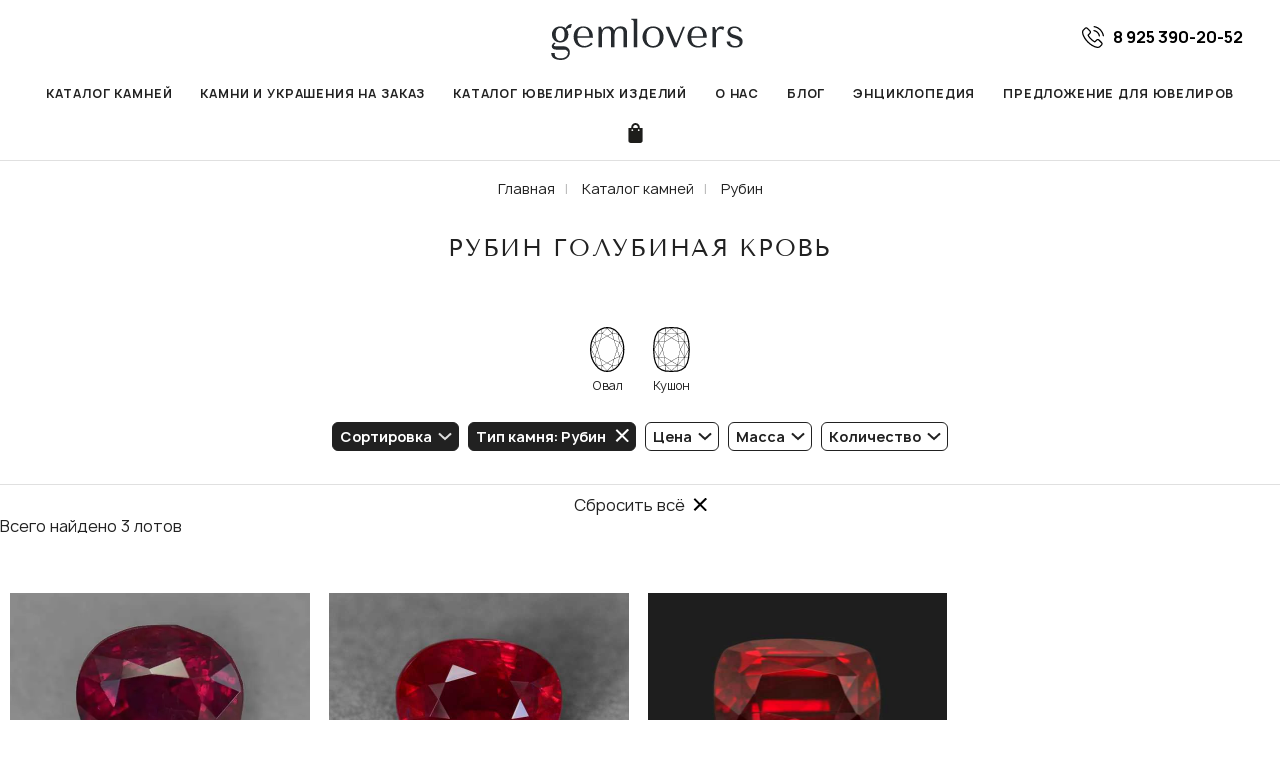

--- FILE ---
content_type: text/html; charset=UTF-8
request_url: https://gemlovers.ru/kamni/rubiny/golubinaya-krov/
body_size: 329350
content:
<!DOCTYPE html>
<html lang="ru">
<head>


    <!--[if IE]><meta http-equiv='X-UA-Compatible' content='IE=edge,chrome=1'><![endif]-->
    <meta id="headviewport" name="viewport" content="width=device-width, initial-scale=1, maximum-scale=1, user-scalable=no, shrink-to-fit=no" >
    <meta name="yandex-verification" content="7cf148bc8e2a7db9" >
    <meta name="yandex-verification" content="1adb4c6543865a1c" />
    <meta name="zen-verification" content="Zum2OnAwNHeVZBlqFJKaMNXvwc5Kew0tro8tiUftEImL2pGa7CYIiJTxUCwurmja" />

    <title>Рубин голубиная кровь💎Купить камень в Москве по выгодной цене</title>

    <meta http-equiv="Content-Type" content="text/html; charset=UTF-8" >
    <meta name="description" content="Камни рубин голубиная кровь в интернет магазине GemLovers 💎 Найдем любой драгоценный камень на заказ за 3 дня! 💎 Большой выбор полудрагоценных ювелирных камней в наличии 💎 Шоурум в центре Москвы ✅ Бесплатная доставка ограненных самоцветов по всей России прямо в руки 💎 Выгодные условия для ювелиров ☎️ Звоните за бесплатной консультацией: 8 (925) 390-20-52" >

    <link href="/assets/css/pagespeed.min.css?v=9" rel="stylesheet">
    <link href="/assets/css/custom.css" rel="stylesheet">
    <link rel="canonical" href="https://gemlovers.ru/kamni/rubiny/golubinaya-krov/" >

    <meta name="ermp-site-verification" content="7A4F205A-8B27-4E66-8AC5-A40738AEA86E">

    <meta property="og:title" content="Рубин голубиная кровь💎Купить камень в Москве по выгодной цене" >    <meta property="og:description" content="Камни рубин голубиная кровь в интернет магазине GemLovers 💎 Найдем любой драгоценный камень на заказ за 3 дня! 💎 Большой выбор полудрагоценных ювелирных камней в наличии 💎 Шоурум в центре Москвы ✅ Бесплатная доставка ограненных самоцветов по всей России прямо в руки 💎 Выгодные условия для ювелиров ☎️ Звоните за бесплатной консультацией: 8 (925) 390-20-52" >    <meta property="og:image" content="https://gemlovers.ru/assets/i/og.jpg" >    <meta property="vk:image" content="https://gemlovers.ru/assets/i/og.jpg" >    <link href="/assets/css/common.css?v=05" rel="stylesheet">
    <style>
        .add-to-basket, .remove-from-cart {
            cursor: pointer;
        }
    </style>

    <!-- Favicon -->
    <link rel="apple-touch-icon" sizes="180x180" href="/assets/i/favicon/apple-touch-icon.png">
    <link rel="icon" type="image/png" sizes="32x32" href="/assets/i/favicon/favicon-32x32.png">
    <link rel="icon" type="image/png" sizes="16x16" href="/assets/i/favicon/favicon-16x16.png">
    <link rel="manifest" href="/assets/i/favicon/site.webmanifest">
    <link rel="mask-icon" href="/assets/i/favicon/safari-pinned-tab.svg" color="#5bbad5">
    <link rel="shortcut icon" href="/assets/i/favicon/favicon.ico">
    <meta name="msapplication-TileColor" content="#da532c">
    <meta name="msapplication-config" content="/assets/i/favicon/browserconfig.xml">
    <meta name="theme-color" content="#ffffff">
    
    <link href="/assets/css/owl.carousel.min.css" rel="stylesheet">
    <link href="/assets/css/swiper.min.css" rel="stylesheet">
    <link href="/assets/css/swipe-custom.css?v=9" rel="stylesheet">

    <script >miniShop2Config = {"cssUrl":"\/assets\/components\/minishop2\/css\/web\/","jsUrl":"\/assets\/components\/minishop2\/js\/web\/","actionUrl":"\/assets\/components\/minishop2\/action.php","ctx":"web","close_all_message":"\u0437\u0430\u043a\u0440\u044b\u0442\u044c \u0432\u0441\u0435","price_format":[2,"."," "],"price_format_no_zeros":true,"weight_format":[3,"."," "],"weight_format_no_zeros":true};</script>
    <!-- Yandex.Metrika counter -->
    <script type="text/javascript" >
        (function(m,e,t,r,i,k,a){m[i]=m[i]||function(){(m[i].a=m[i].a||[]).push(arguments)};
            m[i].l=1*new Date();
            for (var j = 0; j < document.scripts.length; j++) {if (document.scripts[j].src === r) { return; }}
            k=e.createElement(t),a=e.getElementsByTagName(t)[0],k.async=1,k.src=r,a.parentNode.insertBefore(k,a)})
        (window, document, "script", "https://mc.yandex.ru/metrika/tag.js", "ym");

        ym(18261070, "init", {
            clickmap:true,
            trackLinks:true,
            accurateTrackBounce:true,
            webvisor:true,
            ecommerce:"dataLayer"
        });
    </script>
    <noscript><div><img src="https://mc.yandex.ru/watch/18261070" style="position:absolute; left:-9999px;" alt="" /></div></noscript>
    <!-- /Yandex.Metrika counter -->

</head>

    <body class=" " >
    <noscript><div><img src="https://mc.yandex.ru/watch/98564590" style="position:absolute; left:-9999px;" alt="" /></div></noscript>
    <!-- Google Tag Manager (noscript) -->
    <noscript><iframe src="https://www.googletagmanager.com/ns.html?id=GTM-54MXB9M" height="0" width="0" style="display:none;visibility:hidden"></iframe></noscript>
    <noscript><img src="https://mc.yandex.ru/watch/18261070" style="position:absolute; left:-9999px;" alt="" ></noscript>
    <!-- End Google Tag Manager (noscript) -->
    
                    <div class="header-above2" style="background-color:#ededed;"></div>
<div class="header">
    <div class="headtop">
        <div id="hamburger"></div>
        <a href="/"><img src="/assets/i/gemlovers.svg" class="gemlovers-logo" alt=""></a>
        <div class="topright top-phone-container">
            <a class="button-phone-open-form2" href="tel:+79253902052"><img src="/assets/img/messengers/logos_phone-icon2.svg" class="top-phone" alt=""></a>
            <a class="button-phone-open-form"><img src="/assets/i/phone.svg" class="top-phone" alt=""> <span>8 925 390-20-52</span></a>
            <a class="header-right-cart" href="/cart/" style="display:none;"><div class="msMiniCart">
                    <div class="empty bag">
                    </div>
                    <div class="not_empty bag">
                        <strong class="ms2_total_count">0</strong>
                    </div>
                </div></a>
        </div>
    </div>

    <div class="topmenu-mobile">
        <div class="topmenu-mobile-cont">
            <a href="/"><img src="/assets/i/gemlovers.svg" class="gemlovers-logo-mobile" alt=""></a>
            <div class="topmenu clearfix">
                <div class="navbar-collapse collapse">
                    <ul class="nav navbar-nav uptext">
                        <li class="mega-menu notDrop">
                            <div><a href="/kamni/">Каталог камней<span class="sub-arrow"></span></a>
                                <ul class="dropdown-menu">
                                    <li class="tplInner">
                                                                                                                                                                                        <div>
                                                        <a href="/kamni/aleksandrit/">Александрит</a>
                                                        <ul class="dropdown-menu">
                                                            <li class="tplInner">
                                                                                                                                                                                                                                                                                                                                                <a href="/kamni/aleksandrit/rozozvij/">Розовый</a>                                                                                                                                                                                                                                                                                <a href="/kamni/aleksandrit/filetovij/">Фиолетовый</a>                                                                                                                                                                                                                                                                                <a href="/kamni/aleksandrit/zelenij/">Зелёный</a>                                                                                                                                                                                                </li>
                                                        </ul>
                                                    </div>
                                                                                                                                                                                                                                                                                    <div>
                                                        <a href="/kamni/akvamarin/">Аквамарин</a>
                                                        <ul class="dropdown-menu">
                                                            <li class="tplInner">
                                                                                                                                                                                                                                                                                                                                                <a href="/kamni/akvamarin/goluboy/">Голубой</a>                                                                                                                                                                                                                                                                                <a href="/kamni/akvamarin/svetlo-goluboj/">Светло голубой</a>                                                                                                                                                                                                </li>
                                                        </ul>
                                                    </div>
                                                                                                                                                                                                                                                                                    <a href="/kamni/berill/">Берилл</a>
                                                                                                                                                                                                                                                                                    <a href="/kamni/geliodor/">Гелиодор</a>
                                                                                                                                                                                                                                                                                    <div>
                                                        <a href="/kamni/granat/">Гранат</a>
                                                        <ul class="dropdown-menu">
                                                            <li class="tplInner">
                                                                                                                                                                                                                                                                                                                                                                                                                                                                                                                                                                                                                                                                                                                                                                                                                                                                                                                                                                                                                                                                                                                                                                                                                                                                                                            <a href="/kamni/granat/rodolit/">Родолит</a>                                                                                                                                                                                                                                                                                <a href="/kamni/granat/pirop/">Пироп</a>                                                                                                                                                                                                                                                                                <a href="/kamni/granat/almandin/">Альмандин</a>                                                                                                                                                                                                                                                                                <a href="/kamni/granat/cavorit-grossulyar/">Цаворит гроссуляр</a>                                                                                                                                                                                                                                                                                <a href="/kamni/granat/demantoid/">Демантоид</a>                                                                                                                                                                                                                                                                                <a href="/kamni/granat/gessonit/">Гессонит</a>                                                                                                                                                                                                                                                                                <a href="/kamni/granat/spessartin/">Спессартин</a>                                                                                                                                                                                                                                                                                <a href="/kamni/granat/smena-cveta/">Гранат со сменой цвета</a>                                                                                                                                                                                                                                                                                <a href="/kamni/granat/malayya/">Малайя</a>                                                                                                                                                                                                                                                                                <a href="/kamni/granat/krasnyj/">Красный</a>                                                                                                                                                                                                                                                                                <a href="/kamni/granat/oranzhevyj/">Оранжевый</a>                                                                                                                                                                                                                                                                                <a href="/kamni/granat/zeljonyj/">Зелёный</a>                                                                                                                                                                                                                                                                                <a href="/kamni/granat/rozovyj/">Розовый и фиолетовый</a>                                                                                                                                                                                                </li>
                                                        </ul>
                                                    </div>
                                                                                                                                                                                                                                                                                    <div>
                                                        <a href="/kamni/izumrud/">Изумруд</a>
                                                        <ul class="dropdown-menu">
                                                            <li class="tplInner">
                                                                                                                                                                                                            <a href="/kamni/izumrud/zeleny/">Зелёный</a>                                                                                                                                                                                                                                                                                <a href="/kamni/izumrud/svetlyy/">Светлый</a>                                                                                                                                                                                                                                                                                <a href="/kamni/izumrud/temnyy/">Тёмный</a>                                                                                                                                                                                                                                                                                <a href="/kamni/izumrud/trapiche/">Трапиче</a>                                                                                                                                                                                                                                                                                <a href="/kamni/izumrud/no-oil/">Без масла</a>                                                                                                                                                                                                </li>
                                                        </ul>
                                                    </div>
                                                                                                                                                                                                                                                                                    <div>
                                                        <a href="/kamni/kvarts/">Кварц</a>
                                                        <ul class="dropdown-menu">
                                                            <li class="tplInner">
                                                                                                                                                                                                            <a href="/kamni/kvarts/dymchatyy-kvarc/">Дымчатый кварц</a>                                                                                                                                                                                                                                                                                <a href="/kamni/kvarts/rutilovyy-kvarc/">Рутиловый кварц</a>                                                                                                                                                                                                </li>
                                                        </ul>
                                                    </div>
                                                                                                                                                                                                                                                                                    <div>
                                                        <a href="/kamni/ametist/">Аметист</a>
                                                        <ul class="dropdown-menu">
                                                            <li class="tplInner">
                                                                                                                                                                                                            <a href="/kamni/ametist/foiletoyj/">Фиолетовый</a>                                                                                                                                                                                                                                                                                <a href="/kamni/ametist/lavandovyj/">Лавандовый</a>                                                                                                                                                                                                </li>
                                                        </ul>
                                                    </div>
                                                                                                                                                                                                                                                                                    <div>
                                                        <a href="/kamni/citrin/">Цитрин</a>
                                                        <ul class="dropdown-menu">
                                                            <li class="tplInner">
                                                                                                                                                                                                            <a href="/kamni/citrin/zhjoltyj/">Жёлтый</a>                                                                                                                                                                                                                                                                                <a href="/kamni/citrin/oranzhevyj/">Оранжевый</a>                                                                                                                                                                                                                                                                                <a href="/kamni/citrin/madejra/">Мадейра</a>                                                                                                                                                                                                </li>
                                                        </ul>
                                                    </div>
                                                                                                                                                                                                                                                                                    <div>
                                                        <a href="/kamni/kuncit/">Кунцит</a>
                                                        <ul class="dropdown-menu">
                                                            <li class="tplInner">
                                                                                                                                                                                                            <a href="/kamni/kuncit/giddenit/">Гидденит</a>                                                                                                                                                                                                                                                                                <a href="/kamni/kuncit/rozovij/">Розовый</a>                                                                                                                                                                                                                                                                                <a href="/kamni/kuncit/fioletovyj/">Фиолетовый</a>                                                                                                                                                                                                </li>
                                                        </ul>
                                                    </div>
                                                                                                                                                                                                                                                                                    <div>
                                                        <a href="/kamni/lunnyy-kamen/">Лунный камень (адуляр)</a>
                                                        <ul class="dropdown-menu">
                                                            <li class="tplInner">
                                                                                                                                                                                                            <a href="/kamni/lunnyy-kamen/raduzhnyj/">Радужный</a>                                                                                                                                                                                                                                                                                <a href="/kamni/lunnyy-kamen/goluboj/">Голубой</a>                                                                                                                                                                                                                                                                                <a href="/kamni/lunnyy-kamen/belij/">Белый</a>                                                                                                                                                                                                                                                                                <a href="/kamni/lunnyy-kamen/koshachij-glaz/">Кошачий глаз</a>                                                                                                                                                                                                </li>
                                                        </ul>
                                                    </div>
                                                                                                                                                                                                                                                                                    <div>
                                                        <a href="/kamni/morganit/">Морганит</a>
                                                        <ul class="dropdown-menu">
                                                            <li class="tplInner">
                                                                                                                                                                                                            <a href="/kamni/morganit/rozovij/">Розовый</a>                                                                                                                                                                                                                                                                                <a href="/kamni/morganit/persikovyj/">Персиковый</a>                                                                                                                                                                                                </li>
                                                        </ul>
                                                    </div>
                                                                                                                                                                                                                                                                                    <div>
                                                        <a href="/kamni/opal/">Опал</a>
                                                        <ul class="dropdown-menu">
                                                            <li class="tplInner">
                                                                                                                                                                                                                                                                                                                                                <a href="/kamni/opal/belyy/">Белый</a>                                                                                                                                                                                                                                                                                <a href="/kamni/opal/chernyy/">Черный</a>                                                                                                                                                                                                                                                                                <a href="/kamni/opal/bolder/">Болдер и матричный</a>                                                                                                                                                                                                                                                                                <a href="/kamni/opal/ognennyy/">Огненный</a>                                                                                                                                                                                                                                                                                <a href="/kamni/opal/zheltyj/">Жёлтый</a>                                                                                                                                                                                                                                                                                <a href="/kamni/opal/krasnyj/">Красный</a>                                                                                                                                                                                                                                                                                <a href="/kamni/opal/oranzhevyj/">Оранжевый</a>                                                                                                                                                                                                                                                                                <a href="/kamni/opal/sinij/">Синий</a>                                                                                                                                                                                                                                                                                <a href="/kamni/opal/arlekin/">Арлекин</a>                                                                                                                                                                                                                                                                                <a href="/kamni/opal/zelenij/">Зелёный</a>                                                                                                                                                                                                </li>
                                                        </ul>
                                                    </div>
                                                                                                                                                                                                                                                                                    <div>
                                                        <a href="/kamni/rubiny/">Рубин</a>
                                                        <ul class="dropdown-menu">
                                                            <li class="tplInner">
                                                                                                                                                                                                                                                                                                                                                                                                                                                                                    <a href="/kamni/rubiny/krasnyy/">Красный</a>                                                                                                                                                                                                                                                                                <a href="/kamni/rubiny/golubinaya-krov/">Голубиная кровь</a>                                                                                                                                                                                                                                                                                <a href="/kamni/rubiny/fioletovyj/">Фиолетовый</a>                                                                                                                                                                                                </li>
                                                        </ul>
                                                    </div>
                                                                                                                                                                                                                                                                                    <div>
                                                        <a href="/kamni/sapfir/">Сапфир</a>
                                                        <ul class="dropdown-menu">
                                                            <li class="tplInner">
                                                                                                                                                                                                                                                                                                                                                                                                                                                                                                                                                                                                                                                                                                                                                            <a href="/kamni/sapfir/siniy/">Синий</a>                                                                                                                                                                                                                                                                                <a href="/kamni/sapfir/goluboy/">Голубой</a>                                                                                                                                                                                                                                                                                <a href="/kamni/sapfir/temno-siniy/">Тёмно-синий</a>                                                                                                                                                                                                                                                                                <a href="/kamni/sapfir/zheltyy/">Жёлтый</a>                                                                                                                                                                                                                                                                                <a href="/kamni/sapfir/padparadzha/">Падпараджа</a>                                                                                                                                                                                                                                                                                <a href="/kamni/sapfir/rozovyy/">Розовый</a>                                                                                                                                                                                                                                                                                <a href="/kamni/sapfir/zelenyy/">Зелёный</a>                                                                                                                                                                                                                                                                                <a href="/kamni/sapfir/belyy/">Белый и бесцветный</a>                                                                                                                                                                                                                                                                                <a href="/kamni/sapfir/fioletovyy/">Фиолетовый</a>                                                                                                                                                                                                                                                                                <a href="/kamni/sapfir/chernyy/">Чёрный звёздчатый</a>                                                                                                                                                                                                                                                                                <a href="/kamni/sapfir/oranzhevyy/">Оранжевый</a>                                                                                                                                                                                                                                                                                <a href="/kamni/sapfir/smena-cveta/">Со сменой цвета</a>                                                                                                                                                                                                                                                                                <a href="/kamni/sapfir/fantaziynyy/">Фантазийный</a>                                                                                                                                                                                                                                                                                <a href="/kamni/sapfir/zvezdchatyy/">Синий звёздчатый</a>                                                                                                                                                                                                                                                                                <a href="/kamni/sapfir/vasilkovyj/">Васильковый</a>                                                                                                                                                                                                                                                                                <a href="/kamni/sapfir/royal-blue/">Royal Blue</a>                                                                                                                                                                                                </li>
                                                        </ul>
                                                    </div>
                                                                                                                                                                                                                                                                                    <div>
                                                        <a href="/kamni/tanzanit/">Танзанит</a>
                                                        <ul class="dropdown-menu">
                                                            <li class="tplInner">
                                                                                                                                                                                                            <a href="/kamni/tanzanit/sinij/">Синий</a>                                                                                                                                                                                                                                                                                <a href="/kamni/tanzanit/zeljonyj/">Зелёный</a>                                                                                                                                                                                                                                                                                <a href="/kamni/tanzanit/fioletovyj/">Фиолетовый</a>                                                                                                                                                                                                                                                                                <a href="/kamni/tanzanit/goluboj/">Голубой</a>                                                                                                                                                                                                </li>
                                                        </ul>
                                                    </div>
                                                                                                                                                                                                                                                                                    <div>
                                                        <a href="/kamni/topaz/">Топаз</a>
                                                        <ul class="dropdown-menu">
                                                            <li class="tplInner">
                                                                                                                                                                                                                                                                                                                                                <a href="/kamni/topaz/zhyoltyy/">Жёлтый</a>                                                                                                                                                                                                                                                                                <a href="/kamni/topaz/belyy/">Белый (бесцветный)</a>                                                                                                                                                                                                                                                                                <a href="/kamni/topaz/siniy/">Голубой и синий</a>                                                                                                                                                                                                                                                                                <a href="/kamni/topaz/oranzhevyj/">Оранжевый</a>                                                                                                                                                                                                </li>
                                                        </ul>
                                                    </div>
                                                                                                                                                                                                                                                                                    <div>
                                                        <a href="/kamni/turmalin/">Турмалин</a>
                                                        <ul class="dropdown-menu">
                                                            <li class="tplInner">
                                                                                                                                                                                                                                                                                                                                                <a href="/kamni/turmalin/rubellit/">Рубеллит</a>                                                                                                                                                                                                                                                                                <a href="/kamni/turmalin/paraiba/">Параиба</a>                                                                                                                                                                                                                                                                                <a href="/kamni/turmalin/verdelit/">Верделит</a>                                                                                                                                                                                                                                                                                <a href="/kamni/turmalin/indigolit/">Индиголит</a>                                                                                                                                                                                                                                                                                <a href="/kamni/turmalin/arbuznyy/">Полихромный и арбузный</a>                                                                                                                                                                                                                                                                                <a href="/kamni/turmalin/rozovyj/">Розовый</a>                                                                                                                                                                                                </li>
                                                        </ul>
                                                    </div>
                                                                                                                                                                                                                                                                                    <div>
                                                        <a href="/kamni/hrizoberill/">Хризоберилл</a>
                                                        <ul class="dropdown-menu">
                                                            <li class="tplInner">
                                                                                                                                                                                                            <a href="/kamni/hrizoberill/kaboshon/">Хризоберилл с огранкой кабошон</a>                                                                                                                                                                                                                                                                                <a href="/kamni/hrizoberill/koshachii-glaz/">Кошачий глаз</a>                                                                                                                                                                                                </li>
                                                        </ul>
                                                    </div>
                                                                                                                                                                                                                                                                                    <div>
                                                        <a href="/kamni/shpinel/">Шпинель</a>
                                                        <ul class="dropdown-menu">
                                                            <li class="tplInner">
                                                                                                                                                                                                                                                                                                                                                <a href="/kamni/shpinel/krasnaya/">Красная</a>                                                                                                                                                                                                                                                                                <a href="/kamni/shpinel/rozovaya/">Розовая</a>                                                                                                                                                                                                                                                                                <a href="/kamni/shpinel/sinyaya/">Синяя</a>                                                                                                                                                                                                                                                                                <a href="/kamni/shpinel/fioletovaya/">Фиолетовая</a>                                                                                                                                                                                                                                                                                <a href="/kamni/shpinel/seryj/">Серая</a>                                                                                                                                                                                                                                                                                <a href="/kamni/shpinel/belaya/">Белая/бесцветная</a>                                                                                                                                                                                                                                                                                <a href="/kamni/shpinel/black/">Чёрная</a>                                                                                                                                                                                                                                                                                <a href="/kamni/shpinel/golubaja/">Голубая</a>                                                                                                                                                                                                </li>
                                                        </ul>
                                                    </div>
                                                                                                                                                                                                                                                                                    <div>
                                                        <a href="/kamni/cirkon/">Циркон</a>
                                                        <ul class="dropdown-menu">
                                                            <li class="tplInner">
                                                                                                                                                                                                                                                                                                                                                                                                                                                                                    <a href="/kamni/cirkon/siniy/">Синий и голубой</a>                                                                                                                                                                                                                                                                                <a href="/kamni/cirkon/belyy/">Бесцветный / белый</a>                                                                                                                                                                                                                                                                                <a href="/kamni/cirkon/krasnyy/">Красный / гиацинт</a>                                                                                                                                                                                                                                                                                <a href="/kamni/cirkon/zhyoltyy/">Жёлтый и оранжевый</a>                                                                                                                                                                                                                                                                                <a href="/kamni/cirkon/zelyonyy/">Зелёный</a>                                                                                                                                                                                                                                                                                <a href="/kamni/cirkon/korichnevyj/">Коричневый</a>                                                                                                                                                                                                </li>
                                                        </ul>
                                                    </div>
                                                                                                                                                                                                                                                                                    <div>
                                                        <a href="/kamni/hrizolit/">Хризолит (перидот, оливин)</a>
                                                        <ul class="dropdown-menu">
                                                            <li class="tplInner">
                                                                                                                                                                                                            <a href="/kamni/hrizolit/zelenyy/">Зелёный</a>                                                                                                                                                                                                                                                                                <a href="/kamni/hrizolit/zheltyy/">Жёлтый</a>                                                                                                                                                                                                </li>
                                                        </ul>
                                                    </div>
                                                                                                                                                                                                                                                                                                                                                                        <a href="/kamni/sillimanite/">Силлиманит</a>
                                                                                                                                                                                                                                                                                    <a href="/kamni/sultanit/">Султанит (диаспор)</a>
                                                                                                                                                                                                                                                                                    <a href="/kamni/pezzottait/">Пеззоттаит</a>
                                                                                                                                                                                                                                                                                    <a href="/kamni/apatit/">Апатит</a>
                                                                                                                                                                                                                                                                                    <a href="/kamni/fenakit/">Фенакит</a>
                                                                                                                                                                                                                                                                                    <a href="/kamni/korall/">Коралл</a>
                                                                                                                                                                                                                                                                                    <a href="/kamni/zhemchug/">Жемчуг</a>
                                                                                                                                                                                                                                                                                                                                                                        <div>
                                                        <a href="/kamni/sfen/">Сфен</a>
                                                        <ul class="dropdown-menu">
                                                            <li class="tplInner">
                                                                                                                                                                                                            <a href="/kamni/sfen/zhjoltyj/">Жёлтый</a>                                                                                                                                                                                                                                                                                <a href="/kamni/sfen/zeljonyj/">Зелёный</a>                                                                                                                                                                                                </li>
                                                        </ul>
                                                    </div>
                                                                                                                                                                                                                                                                                    <a href="/kamni/iolit/">Иолит</a>
                                                                                                                                                                                                                                                                                    <a href="/kamni/ammolit/">Аммолит</a>
                                                                                                                                                                                                                                                                                    <a href="/kamni/sfalerit/">Сфалерит</a>
                                                                                                                                                                                                                                                                                    <a href="/kamni/skapolit/">Скаполит</a>
                                                                                                                                                                                                                                                                                    <a href="/kamni/danburit/">Данбурит</a>
                                                                                                                                                                                                                                                            </li>
                                </ul>
                            </div>
                        </li>
                        <li class="li-topmenu has-submenu">
                            <a>Камни и украшения на заказ<span class="sub-arrow"></span></a>
                            <ul class="dropdown-menu">
                                <li>
                                    <div class="row">
                                        <div>
                                            <a href="/kamen-na-zakaz/">Камень на заказ</a>
                                        </div>
                                        <div>
                                            <a href="/yuvelirnye-ukrasheniya/">Украшение на заказ</a>
                                        </div>
                                        <div>
                                            <a href="/redkie-kollekcionnye-dragocennye-kamni/">Уникальные камни</a>
                                        </div>

                                    </div>
                                </li>
                            </ul>
                        </li>
                        <li class="mega-menu notDrop menuizdelij"> <!-- open-->
                            <a href="/ukrasheniya/">Каталог ювелирных изделий<span class="sub-arrow"></span></a>
                            <ul class="dropdown-menu">
                                <li class="onmobile"><a href="/ukrasheniya/">Посмотреть все изделия</a></li>
                                <li>
                                    <div class="row menu-izd-titles">
                                        <div class="col-izd-titles-1">
                                            <p>ИЗДЕЛИЯ</p>
                                        </div>
                                        <div class="col-izd-titles-2">
                                            <p>ТИП КАМНЯ В ИЗДЕЛИИ</p>
                                        </div>
                                    </div>
                                    <div class="m2-ul">
                                        <div>
                                            <div class="menu-stones active menu-stones-starterpack">  <!-- active -->
                                                <div><a href="/ukrasheniya/akvamarin/">Аквамарин</a></div>
                                                <div><a href="/ukrasheniya/geliodor/">Гелиодор</a></div>
                                                <div><a href="/ukrasheniya/granat/">Гранат</a></div>
                                                <div><a href="/ukrasheniya/rodolit/">Родолит</a></div>
                                                <div><a href="/ukrasheniya/cavorit-grossulyar/">Цаворит гроссуляр</a></div>
                                                <div><a href="/ukrasheniya/demantoid/">Демантоид</a></div>
                                                <div><a href="/ukrasheniya/spessartin/">Спессартин</a></div>
                                                <div><a href="/ukrasheniya/izumrud/">Изумруд</a></div>
                                                <div><a href="/ukrasheniya/citrin/">Цитрин</a></div>
                                                <div><a href="/ukrasheniya/kuncit/">Кунцит (сподумен)</a></div>
                                                <div><a href="/ukrasheniya/lunnyy-kamen/">Лунный камень (адуляр)</a></div>
                                                <div><a href="/ukrasheniya/morganit/">Морганит</a></div>
                                                <div><a href="/ukrasheniya/opal/">Опал</a></div>
                                                <div><a href="/ukrasheniya/rubiny/">Рубин</a></div>
                                                <div><a href="/ukrasheniya/sapfir/">Сапфир</a></div>
                                                <div><a href="/ukrasheniya/siniy-sapfir/">Синий</a></div>
                                                <div><a href="/ukrasheniya/zheltyy-sapfir/">Жёлтый</a></div>
                                                <div><a href="/ukrasheniya/rozovyy-sapfir/">Розовый</a></div>
                                                <div><a href="/ukrasheniya/zelenyy-sapfir/">Зелёный</a></div>
                                                <div><a href="/ukrasheniya/belyy-sapfir/">Белый и бесцветный</a></div>
                                                <div><a href="/ukrasheniya/tanzanit/">Танзанит</a></div>
                                                <div><a href="/ukrasheniya/turmalin/">Турмалин</a></div>
                                                <div><a href="/ukrasheniya/turmalin/rubellit/">Рубеллит</a></div>
                                                <div><a href="/ukrasheniya/turmalin/paraiba/">Параиба</a></div>
                                                <div><a href="/ukrasheniya/turmalin/verdelit/">Верделит</a></div>
                                                <div><a href="/ukrasheniya/shpinel/">Шпинель</a></div>
                                                <div><a href="/ukrasheniya/cirkon/">Циркон</a></div>
                                                <div><a href="/ukrasheniya/siniy-cirkon/">Синий и голубой</a></div>
                                                <div><a href="/ukrasheniya/belyy-cirkon/">Бесцветный / белый</a></div>
                                                <div><a href="/ukrasheniya/hrizolit/">Хризолит (перидот, оливин)</a></div>
                                                <div><a href="/ukrasheniya/redkie-kamni/">Редкие камни</a></div>
                                                <div><a href="/ukrasheniya/sfen/">Сфен</a></div>
                                                <div><a href="/ukrasheniya/brillianty/">Бриллиант</a></div>
                                            </div>

                                        </div>
                                        <div><a href="/ukrasheniya/koltso/" class="menu-izdelietype">кольцо</a>
                                            <div class="menu-stones"><div><a href="/ukrasheniya/koltso-s-izumrudom/">c изумрудом</a></div><div><a href="/ukrasheniya/koltso-s-morganitom/">с морганитом</a></div><div><a href="/ukrasheniya/koltso-s-akvamarinom/">с аквамарином</a></div><div><a href="/ukrasheniya/koltso-s-turmalinom/">с турмалином</a></div><div><a href="/ukrasheniya/koltso-s-rubellitom-turmalinom/">с рубеллитом</a></div><div><a href="/ukrasheniya/turmalin/koltso-s-paraiboj/">с турмалином Параиба</a></div><div><a href="/ukrasheniya/koltso-s-granatom-rodolitom/">с родолитом</a></div><div><a href="/ukrasheniya/koltso-s-turmalinom-verdelitom/">с верделитом</a></div><div><a href="/ukrasheniya/koltso-s-sapfirom/">с сапфиром</a></div><div><a href="/ukrasheniya/koltso-s-zheltym-sapfirom/">с желтым сапфиром</a></div><div><a href="/ukrasheniya/koltso-brilliantom/">с бриллиантом</a></div><div><a href="/ukrasheniya/koltso-tanzanitom/">с танзанитом</a></div><div><a href="/ukrasheniya/koltso-s-cirkonom/">с цирконом</a></div><div><a href="/ukrasheniya/koltso-s-geliodorom/">с гелиодором</a></div><div><a href="/ukrasheniya/koltso-s-granatom/">с гранатом</a></div><div><a href="/ukrasheniya/koltso-s-granatom-spessartinom/">со спессартином</a></div><div><a href="/ukrasheniya/koltso-s-rubinom/">с рубином</a></div><div><a href="/ukrasheniya/koltso-s-zhemchugom/">с жемчугом</a></div><div><a href="/ukrasheniya/koltso-so-shpinelyu/">со шпинелью</a></div><div><a href="/ukrasheniya/koltso-s-hrizolitom/">с хризолитом</a></div><div><a href="/ukrasheniya/koltso-s-kuncitom/">с кунцитом (сподуменом)</a></div><div><a href="/ukrasheniya/koltso-s-citrinom/">с цитрином</a></div><div><a href="/ukrasheniya/koltso-s-opalom/">с опалом</a></div><div><a href="/ukrasheniya/koltso-s-redkimi-kamnyami/">с редкими камнями</a></div><div><a href="/ukrasheniya/koltso-so-sfenom/">со сфеном</a></div><div><a href="/ukrasheniya/granat/koltso-s-cavoritom-grossulyarom/">с цаворитом</a></div>
                                            </div>
                                        </div>  <div><a href="/ukrasheniya/sergi/" class="menu-izdelietype">серьги</a>
                                            <div class="menu-stones"><div><a href="/ukrasheniya/sergi-s-geliodorom/">с гелиодорами</a></div><div><a href="/ukrasheniya/sergi-s-granatom-demantoidom/">с демантоидами</a></div><div><a href="/ukrasheniya/sergi-s-granatom-rodolitom/">с родолитами</a></div><div><a href="/ukrasheniya/sergi-s-rubinom/">с рубином</a></div><div><a href="/ukrasheniya/sergi-s-izumrudom/">с изумрудом</a></div><div><a href="/ukrasheniya/sergi-s-sapfirom/">с сапфирами</a></div><div><a href="/ukrasheniya/sergi-s-granatom/">с гранатами</a></div><div><a href="/ukrasheniya/sergi-s-cirkonom/">с цирконами</a></div><div><a href="/ukrasheniya/sergi-s-turmalinom-paraiboj/">с турмалином Параиба</a></div><div><a href="/ukrasheniya/sergi-so-shpinelyu/">со шпинелью</a></div><div><a href="/ukrasheniya/sergi-brilliantom/">с бриллиантами</a></div><div><a href="/ukrasheniya/sergi-s-turmalinom-rubellitom/">с рубеллитами</a></div><div><a href="/ukrasheniya/sergi-s-morganitom/">с морганитами</a></div><div><a href="/ukrasheniya/sergi-s-akvamarinom/">с аквамаринами</a></div><div><a href="/ukrasheniya/sergi-s-tanzanitom/">с танзанитами</a></div><div><a href="/ukrasheniya/sergi-s-zhemchugom/">с жемчугом</a></div><div><a href="/ukrasheniya/sergi-so-sfenom/">со сфенами</a></div><div><a href="/ukrasheniya/sergi-s-opalom/">с опалом</a></div><div><a href="/ukrasheniya/sergi-s-kuncitom/">с кунцитами</a></div><div><a href="/ukrasheniya/sergi-s-hrizolitom/">с хризолитами</a></div><div><a href="/ukrasheniya/sergi-s-redkimi-kamnyami/">с редкими камнями</a></div><div><a href="/ukrasheniya/sergi-s-turmalinom/">с турмалином</a></div>
                                            </div>
                                        </div>  <div><a href="/ukrasheniya/braslety/" class="menu-izdelietype">браслет</a>
                                            <div class="menu-stones"><div><a href="/ukrasheniya/braslety-so-spessartinom/">со спессартином</a></div><div><a href="/ukrasheniya/braslety-s-zhemchugom/">с жемчугом</a></div><div><a href="/ukrasheniya/braslety-s-cavoritom-grossularom/">с цаворитом</a></div><div><a href="/ukrasheniya/braslety-s-brilliantom/">с бриллиантами</a></div><div><a href="/ukrasheniya/braslety-s-granatom/">с гранатом</a></div><div><a href="/ukrasheniya/braslety-s-redkimi-kamnyami/">с редкими камнями</a></div>
                                            </div>
                                        </div>  <div><a href="/ukrasheniya/zaponki/" class="menu-izdelietype">запонки</a>
                                            <div class="menu-stones"><div><a href="/ukrasheniya/zaponki-s-izumrudom/">с изумрудами</a></div><div><a href="/ukrasheniya/zaponki-s-sapfirom/">с сапфирами</a></div>
                                            </div>
                                        </div>  <div><a href="/ukrasheniya/komplekt/" class="menu-izdelietype">комплект</a>
                                            <div class="menu-stones"><div><a href="/ukrasheniya/komplekt-s-tanzanitom/">с танзанитами</a></div><div><a href="/ukrasheniya/komplekt-s-sapfirom/">с сапфирами</a></div><div><a href="/ukrasheniya/komplekt-s-izumrudom/">с изумрудами</a></div><div><a href="/ukrasheniya/komplekt-s-geliodorom/">с гелиодорами</a></div><div><a href="/ukrasheniya/komplekt-s-cirkonom/">с цирконами</a></div><div><a href="/ukrasheniya/komplekt-s-zhemchugom/">с жемчугом</a></div><div><a href="/ukrasheniya/komplekt-s-opalom/">с опалом</a></div><div><a href="/ukrasheniya/komplekt-s-akvamarinom/">с аквамарином</a></div><div><a href="/ukrasheniya/komplekt-s-brilliantom/">с бриллиантом</a></div><div><a href="/ukrasheniya/komplekt-s-morganitom/">с морганитом</a></div>
                                            </div>
                                        </div>  <div><a href="/ukrasheniya/podveski/" class="menu-izdelietype">подвеска</a>
                                            <div class="menu-stones"><div><a href="/ukrasheniya/podveski-s-granatom/">с гранатом</a></div><div><a href="/ukrasheniya/podveski-s-sapfirom/">с сапфиром</a></div><div><a href="/ukrasheniya/podveski-s-lunnym-kamenem/">с лунным камнем</a></div><div><a href="/ukrasheniya/podveski-s-cirkonom/">с цирконом</a></div><div><a href="/ukrasheniya/podveski-s-turmalinom-paraiboj/">с турмалином Параиба</a></div><div><a href="/ukrasheniya/podveski-s-akvamarinom/">с аквамарином</a></div><div><a href="/ukrasheniya/podveski-s-rubinom/">с рубином</a></div><div><a href="/ukrasheniya/podveski-s-opalom/">с опалом</a></div><div><a href="/ukrasheniya/podveski-s-turmalinom/">с турмалином</a></div><div><a href="/ukrasheniya/podveski-s-geliodorom/">с гелиодором</a></div><div><a href="/ukrasheniya/podveski-s-morganitom/">с морганитом</a></div><div><a href="/ukrasheniya/podveski-s-zhemchugom/">с жемчугом</a></div><div><a href="/ukrasheniya/podveski-s-redkimi-kamnyami/">с редким камнем</a></div><div><a href="/ukrasheniya/podveski-s-granatom-rodolitom/">с родолитом</a></div><div><a href="/ukrasheniya/podveski-s-turmalinom-verdelitom/">с зеленым турмалином верделитом</a></div><div><a href="/ukrasheniya/podveski-s-zheltym-sapfir/">с желтым сапфиром</a></div><div><a href="/ukrasheniya/podveski-s-brilliantom/">с бриллиантом</a></div>
                                            </div>
                                        </div>  <div><a href="/ukrasheniya/pusety/" class="menu-izdelietype">пусеты</a>
                                            <div class="menu-stones"><div><a href="/ukrasheniya/pusety-s-sapfirom/">с сапфирами</a></div><div><a href="/ukrasheniya/pusety-so-shpinelyu/">со шпинелью</a></div><div><a href="/ukrasheniya/pusety-s-geliodorom/">с гелиодорами</a></div><div><a href="/ukrasheniya/pusety-s-izumrudom/">с изумрудами</a></div><div><a href="/ukrasheniya/pusety-s-brilliantom/">с бриллиантами</a></div><div><a href="/ukrasheniya/pusety-s-turmalinom/">с турмалином</a></div>
                                            </div>
                                        </div>  <div><a href="/ukrasheniya/perstni/" class="menu-izdelietype">перстни</a>
                                            <div class="menu-stones"><div><a href="/ukrasheniya/perstni-s-sapfirom/">с сапфиром</a></div><div><a href="/ukrasheniya/perstni-s-rubinom/">с рубином</a></div><div><a href="/ukrasheniya/perstni-s-turmalinom/">с турмалином</a></div><div><a href="/ukrasheniya/perstni-s-cirkonom/">с цирконом</a></div><div><a href="/ukrasheniya/perstni-s-brilliantom/">с бриллиантом</a></div>
                                            </div>
                                        </div>  <div><a href="/ukrasheniya/prochee/" class="menu-izdelietype">прочее</a>
                                            <div class="menu-stones">
                                            </div>
                                        </div>
                                    </div>
                                </li>
                            </ul>
                        </li>

                        <li class="li-topmenu desktop-only">
                            <a href="/about/">О нас</a>
                        </li>
                        <li class="li-topmenu has-submenu mobile-only">
                            <a>Компания<span class="sub-arrow"></span></a>
                            <ul class="dropdown-menu">
                                <li><a href="/pochemu/">Наши Преимущества</a></li>
                                <li><a href="/delivery/">Оплата, доставка и возврат</a></li>
                                <li><a href="/guaranties/">Наши гарантии</a></li>
                                <li><a href="/about/">О компании</a></li>
                                <li><a href="/contacts/">Контакты</a></li>
                            </ul>
                        </li>
                        <li class="li-topmenu">
                            <a href="/blog/">Блог</a>
                        </li>
                        <li class="li-topmenu">
                            <a href="/encyclopedia/">Энциклопедия</a>
                        </li>
                        <li class="li-topmenu">
                            <a href="/uveliram/">Предложение для ювелиров</a>
                        </li>
                        <li class="li-topmenu li-cart">
                            <a href="/cart/"><span class="mobile-only">Корзина</span>
                                <div class="msMiniCart ">
                                    <div class="empty bag">
                                    </div>
                                    <div class="not_empty bag">
                                        <strong class="ms2_total_count">0</strong>
                                    </div>
                                </div>
                            </a>
                        </li>
                    </ul>
                    <p class="onmobile kamni-onmobile"><a href="/kamni/">Посмотреть все камни</a></p>
                </div>
            </div>
            <div class="leftmenu2">
                <div class="mm-d">
                    <a href="tel:89253902052">8 925 390-20-52</a>
                    <p class="daily">Ежедневно с 11:00 до 20:00</p>
                </div>
                <div class="footerplace"></div>

                <div class="copy">Москва, ул. Большая Бронная, д. 23, с. 1<br><a href="mailto:publice@gemlovers.ru">publice@gemlovers.ru</a></div>
            </div>
        </div>
        <div class="topmenu-mobile-close"></div>
    </div>
</div>        
                        <ul class="menu-breadcrumbs" id="breadcrumbs" itemscope itemtype="http://schema.org/BreadcrumbList">
            <li itemprop="itemListElement" itemscope itemtype="http://schema.org/ListItem"><a href="/" itemprop="item"><span itemprop="name">Главная</span></a><meta itemprop="position" content="1" /></li>
            <li itemprop="itemListElement" itemscope itemtype="http://schema.org/ListItem"><a href="/kamni/" itemprop="item"><span itemprop="name">Каталог камней</span></a><meta itemprop="position" content="2" /></li>
                                                                                                    <li itemprop="itemListElement" itemscope itemtype="http://schema.org/ListItem"><a href="/kamni/rubiny/" itemprop="item"><span itemprop="name">Рубин</span></a><meta itemprop="position" content="3" /></li>
                                                                                                        </ul>
    


<div class="underheader container">
    <div id="pgtitle"><h1>Рубин голубиная кровь</h1></div>
    <div class="clearfix">
        <br>
    </div>

            <div>
            <ul class="img-filter stoneshape" id="shape_new">
                                                            <li data-name="shape" data-original-title="Овал" data-value-filter="oval" data-checked="false">
                            <span class="clickfilter shape changeimg " data-original-title="Овал">
                                <a href="/kamni/rubiny/golubinaya-krov/oval/">
                                    <img data-src="/assets/img/shape/oval.svg" class=" ls-is-cached lazyloaded" src="/assets/img/shape/oval.svg">
                                    <span>Овал</span>
                                </a>
                            </span>
                        </li>
                                                                                <li data-name="shape" data-original-title="Кушон" data-value-filter="kushon" data-checked="false">
                            <span class="clickfilter shape changeimg " data-original-title="Кушон">
                                <a href="/kamni/rubiny/golubinaya-krov/kushon/">
                                    <img data-src="/assets/img/shape/kushon.svg" class=" ls-is-cached lazyloaded" src="/assets/img/shape/kushon.svg">
                                    <span>Кушон</span>
                                </a>
                            </span>
                        </li>
                                                </ul>
        </div>
    
    <div class="ellipsis-top-btns">
        <!--<div class="ellips-btn e-sortirovat-btn">Сортировать</div>-->
        <div class="ellips-btn e-filter-btn">Фильтр</div>
    </div>
    <!--   filter-mobile  -->
    <div class="filter-mobile">
        <div class="filter-mobile-cont clearfix">
            <div class="filter-mobile-title"><span class="filter-mobile-title-text">ФИЛЬТР</span> </div>
            <div class="sortirovka-mobile-title">Сортировка <!--<span class="resetfilters">Сбросить всё</span>--></div>

            <div class="filters dropdown styledinputs">
                <div class="filter classic-select filter-type-of-sortirovka">
                    <div class="filter-btn"><span>Сортировка</span><i class="dropdown-icon-down"></i></div>
                    <ul class="dropdown-menu" style="display: none;">
                        <li class="inner">
                            <ul class="drpdwn">
                                <!--	<li data-value="По популярности" data-checked="false">
                                        <span>По популярности</span>
                                        <span class="check-r"></span>
                                    </li>-->
                                <li data-name="sort" data-value="По возрастанию цены" data-value-filter="price-asc" data-checked="false">
                                    <span>По возрастанию цены</span>
                                    <span class="check-r"></span>
                                </li>
                                <li data-name="sort" data-value="По убыванию цены" data-value-filter="price-desc" data-checked="false">
                                    <span>По убыванию цены</span>
                                    <span class="check-r"></span>
                                </li>
                                <li data-name="sort" data-value="По весу" data-value-filter="weight2" data-checked="false">
                                    <span>По весу</span>
                                    <span class="check-r"></span>
                                </li>
                                <li data-name="sort" data-value="По новинкам" data-value-filter="id-desc" data-checked="false">
                                    <span>По новинкам</span>
                                    <span class="check-r"></span>
                                </li>

                                <!--
                                     <li data-value="По скидкам" data-checked="false">
                                         <span>По скидкам</span>
                                          <span class="check-r"></span>
                                     </li>-->
                            </ul>
                        </li>
                        <!--<li class="apply-filter"><span class="apply btn">Применить</span></li>-->
                    </ul>
                </div>

                                    <div class="filter checkboxes-select filter-type-of-stone">
                        <div class="filter-btn" data-title="Тип камня">
                            <span>Тип камня</span>
                            <i class="dropdown-icon-down"></i>
                        </div>
                        <ul class="dropdown-menu" id="typeFilter">
                            <li data-checked="false">
                                <input type="text" placeholder="Поиск по типу камня" class="searchstone" name="searchstone">
                            </li>
                            <li class="inner" data-checked="false">
                                <ul class="drpdwn filter-scroll">
                                                                                                                        <li class="main-title stone-type" data-name="type_" data-value-filter="aleksandrit" data-value="Александрит" data-checked="false">
                                                <!--  <input class="main-type"  name="type_" value="aleksandrit"  type="checkbox">
                                                             <a href="/kamni/aleksandrit/">Александрит</a>-->
                                                <!--<span>Александрит</span>-->
                                                <a href="/kamni/aleksandrit/">Александрит</a>
                                                <span class="check-r"></span><span class="check-r-bg"></span>
                                            </li>
                                                                                                                                                                                                                                                                                                                            <li class="sub-stone" data-parent="aleksandrit" data-name="color-type" data-value-filter="rozozvij" data-value="Розовый" data-checked="false">
                                                        <!-- <input class="aleksandrit" name="color-type" value="rozozvij"  type="checkbox">
                                                                                 <a href="/kamni/aleksandrit/rozozvij/">Розовый</a>-->
                                                        <!--<span>Розовый</span>-->
                                                        <a href="/kamni/aleksandrit/rozozvij/">Розовый</a>
                                                        <span class="check-r"></span><span class="check-r-bg"></span>
                                                    </li>
                                                                                                                                                                                                <li class="sub-stone" data-parent="aleksandrit" data-name="color-type" data-value-filter="filetovij" data-value="Фиолетовый" data-checked="false">
                                                        <!-- <input class="aleksandrit" name="color-type" value="filetovij"  type="checkbox">
                                                                                 <a href="/kamni/aleksandrit/filetovij/">Фиолетовый</a>-->
                                                        <!--<span>Фиолетовый</span>-->
                                                        <a href="/kamni/aleksandrit/filetovij/">Фиолетовый</a>
                                                        <span class="check-r"></span><span class="check-r-bg"></span>
                                                    </li>
                                                                                                                                                                                                <li class="sub-stone" data-parent="aleksandrit" data-name="color-type" data-value-filter="zelenij" data-value="Зелёный" data-checked="false">
                                                        <!-- <input class="aleksandrit" name="color-type" value="zelenij"  type="checkbox">
                                                                                 <a href="/kamni/aleksandrit/zelenij/">Зелёный</a>-->
                                                        <!--<span>Зелёный</span>-->
                                                        <a href="/kamni/aleksandrit/zelenij/">Зелёный</a>
                                                        <span class="check-r"></span><span class="check-r-bg"></span>
                                                    </li>
                                                                                                                                                                                                                                                            <li class="main-title stone-type" data-name="type_" data-value-filter="akvamarin" data-value="Аквамарин" data-checked="false">
                                                <!--  <input class="main-type"  name="type_" value="akvamarin"  type="checkbox">
                                                             <a href="/kamni/akvamarin/">Аквамарин</a>-->
                                                <!--<span>Аквамарин</span>-->
                                                <a href="/kamni/akvamarin/">Аквамарин</a>
                                                <span class="check-r"></span><span class="check-r-bg"></span>
                                            </li>
                                                                                                                                                                                                                                                                                                                            <li class="sub-stone" data-parent="akvamarin" data-name="color-type" data-value-filter="goluboy" data-value="Голубой" data-checked="false">
                                                        <!-- <input class="akvamarin" name="color-type" value="goluboy"  type="checkbox">
                                                                                 <a href="/kamni/akvamarin/goluboy/">Голубой</a>-->
                                                        <!--<span>Голубой</span>-->
                                                        <a href="/kamni/akvamarin/goluboy/">Голубой</a>
                                                        <span class="check-r"></span><span class="check-r-bg"></span>
                                                    </li>
                                                                                                                                                                                                <li class="sub-stone" data-parent="akvamarin" data-name="color-type" data-value-filter="svetlo-goluboj" data-value="Светло голубой" data-checked="false">
                                                        <!-- <input class="akvamarin" name="color-type" value="svetlo-goluboj"  type="checkbox">
                                                                                 <a href="/kamni/akvamarin/svetlo-goluboj/">Светло голубой</a>-->
                                                        <!--<span>Светло голубой</span>-->
                                                        <a href="/kamni/akvamarin/svetlo-goluboj/">Светло голубой</a>
                                                        <span class="check-r"></span><span class="check-r-bg"></span>
                                                    </li>
                                                                                                                                                                                                                                                            <li class="main-title stone-type" data-name="type_" data-value-filter="berill" data-value="Берилл" data-checked="false">
                                                <!--  <input class="main-type"  name="type_" value="berill"  type="checkbox">
                                                             <a href="/kamni/berill/">Берилл</a>-->
                                                <!--<span>Берилл</span>-->
                                                <a href="/kamni/berill/">Берилл</a>
                                                <span class="check-r"></span><span class="check-r-bg"></span>
                                            </li>
                                                                                                                                                                                                        <li class="main-title stone-type" data-name="type_" data-value-filter="geliodor" data-value="Гелиодор" data-checked="false">
                                                <!--  <input class="main-type"  name="type_" value="geliodor"  type="checkbox">
                                                             <a href="/kamni/geliodor/">Гелиодор</a>-->
                                                <!--<span>Гелиодор</span>-->
                                                <a href="/kamni/geliodor/">Гелиодор</a>
                                                <span class="check-r"></span><span class="check-r-bg"></span>
                                            </li>
                                                                                                                                                                                                        <li class="main-title stone-type" data-name="type_" data-value-filter="granat" data-value="Гранат" data-checked="false">
                                                <!--  <input class="main-type"  name="type_" value="granat"  type="checkbox">
                                                             <a href="/kamni/granat/">Гранат</a>-->
                                                <!--<span>Гранат</span>-->
                                                <a href="/kamni/granat/">Гранат</a>
                                                <span class="check-r"></span><span class="check-r-bg"></span>
                                            </li>
                                                                                                                                                                                                                                                                                                                                                                                                                                                                                                                                                                                                                                                                                                                                                                                                                                                                                                                                                                                                <li class="sub-stone" data-parent="granat" data-name="color-type" data-value-filter="rodolit" data-value="Родолит" data-checked="false">
                                                        <!-- <input class="granat" name="color-type" value="rodolit"  type="checkbox">
                                                                                 <a href="/kamni/granat/rodolit/">Родолит</a>-->
                                                        <!--<span>Родолит</span>-->
                                                        <a href="/kamni/granat/rodolit/">Родолит</a>
                                                        <span class="check-r"></span><span class="check-r-bg"></span>
                                                    </li>
                                                                                                                                                                                                <li class="sub-stone" data-parent="granat" data-name="color-type" data-value-filter="pirop" data-value="Пироп" data-checked="false">
                                                        <!-- <input class="granat" name="color-type" value="pirop"  type="checkbox">
                                                                                 <a href="/kamni/granat/pirop/">Пироп</a>-->
                                                        <!--<span>Пироп</span>-->
                                                        <a href="/kamni/granat/pirop/">Пироп</a>
                                                        <span class="check-r"></span><span class="check-r-bg"></span>
                                                    </li>
                                                                                                                                                                                                <li class="sub-stone" data-parent="granat" data-name="color-type" data-value-filter="almandin" data-value="Альмандин" data-checked="false">
                                                        <!-- <input class="granat" name="color-type" value="almandin"  type="checkbox">
                                                                                 <a href="/kamni/granat/almandin/">Альмандин</a>-->
                                                        <!--<span>Альмандин</span>-->
                                                        <a href="/kamni/granat/almandin/">Альмандин</a>
                                                        <span class="check-r"></span><span class="check-r-bg"></span>
                                                    </li>
                                                                                                                                                                                                <li class="sub-stone" data-parent="granat" data-name="color-type" data-value-filter="cavorit-grossulyar" data-value="Цаворит гроссуляр" data-checked="false">
                                                        <!-- <input class="granat" name="color-type" value="cavorit-grossulyar"  type="checkbox">
                                                                                 <a href="/kamni/granat/cavorit-grossulyar/">Цаворит гроссуляр</a>-->
                                                        <!--<span>Цаворит гроссуляр</span>-->
                                                        <a href="/kamni/granat/cavorit-grossulyar/">Цаворит гроссуляр</a>
                                                        <span class="check-r"></span><span class="check-r-bg"></span>
                                                    </li>
                                                                                                                                                                                                <li class="sub-stone" data-parent="granat" data-name="color-type" data-value-filter="demantoid" data-value="Демантоид" data-checked="false">
                                                        <!-- <input class="granat" name="color-type" value="demantoid"  type="checkbox">
                                                                                 <a href="/kamni/granat/demantoid/">Демантоид</a>-->
                                                        <!--<span>Демантоид</span>-->
                                                        <a href="/kamni/granat/demantoid/">Демантоид</a>
                                                        <span class="check-r"></span><span class="check-r-bg"></span>
                                                    </li>
                                                                                                                                                                                                <li class="sub-stone" data-parent="granat" data-name="color-type" data-value-filter="gessonit" data-value="Гессонит" data-checked="false">
                                                        <!-- <input class="granat" name="color-type" value="gessonit"  type="checkbox">
                                                                                 <a href="/kamni/granat/gessonit/">Гессонит</a>-->
                                                        <!--<span>Гессонит</span>-->
                                                        <a href="/kamni/granat/gessonit/">Гессонит</a>
                                                        <span class="check-r"></span><span class="check-r-bg"></span>
                                                    </li>
                                                                                                                                                                                                <li class="sub-stone" data-parent="granat" data-name="color-type" data-value-filter="spessartin" data-value="Спессартин" data-checked="false">
                                                        <!-- <input class="granat" name="color-type" value="spessartin"  type="checkbox">
                                                                                 <a href="/kamni/granat/spessartin/">Спессартин</a>-->
                                                        <!--<span>Спессартин</span>-->
                                                        <a href="/kamni/granat/spessartin/">Спессартин</a>
                                                        <span class="check-r"></span><span class="check-r-bg"></span>
                                                    </li>
                                                                                                                                                                                                <li class="sub-stone" data-parent="granat" data-name="color-type" data-value-filter="smena-cveta" data-value="Гранат со сменой цвета" data-checked="false">
                                                        <!-- <input class="granat" name="color-type" value="smena-cveta"  type="checkbox">
                                                                                 <a href="/kamni/granat/smena-cveta/">Гранат со сменой цвета</a>-->
                                                        <!--<span>Гранат со сменой цвета</span>-->
                                                        <a href="/kamni/granat/smena-cveta/">Гранат со сменой цвета</a>
                                                        <span class="check-r"></span><span class="check-r-bg"></span>
                                                    </li>
                                                                                                                                                                                                <li class="sub-stone" data-parent="granat" data-name="color-type" data-value-filter="malayya" data-value="Малайя" data-checked="false">
                                                        <!-- <input class="granat" name="color-type" value="malayya"  type="checkbox">
                                                                                 <a href="/kamni/granat/malayya/">Малайя</a>-->
                                                        <!--<span>Малайя</span>-->
                                                        <a href="/kamni/granat/malayya/">Малайя</a>
                                                        <span class="check-r"></span><span class="check-r-bg"></span>
                                                    </li>
                                                                                                                                                                                                <li class="sub-stone" data-parent="granat" data-name="color-type" data-value-filter="krasnyj" data-value="Красный" data-checked="false">
                                                        <!-- <input class="granat" name="color-type" value="krasnyj"  type="checkbox">
                                                                                 <a href="/kamni/granat/krasnyj/">Красный</a>-->
                                                        <!--<span>Красный</span>-->
                                                        <a href="/kamni/granat/krasnyj/">Красный</a>
                                                        <span class="check-r"></span><span class="check-r-bg"></span>
                                                    </li>
                                                                                                                                                                                                <li class="sub-stone" data-parent="granat" data-name="color-type" data-value-filter="oranzhevyj" data-value="Оранжевый" data-checked="false">
                                                        <!-- <input class="granat" name="color-type" value="oranzhevyj"  type="checkbox">
                                                                                 <a href="/kamni/granat/oranzhevyj/">Оранжевый</a>-->
                                                        <!--<span>Оранжевый</span>-->
                                                        <a href="/kamni/granat/oranzhevyj/">Оранжевый</a>
                                                        <span class="check-r"></span><span class="check-r-bg"></span>
                                                    </li>
                                                                                                                                                                                                <li class="sub-stone" data-parent="granat" data-name="color-type" data-value-filter="zeljonyj" data-value="Зелёный" data-checked="false">
                                                        <!-- <input class="granat" name="color-type" value="zeljonyj"  type="checkbox">
                                                                                 <a href="/kamni/granat/zeljonyj/">Зелёный</a>-->
                                                        <!--<span>Зелёный</span>-->
                                                        <a href="/kamni/granat/zeljonyj/">Зелёный</a>
                                                        <span class="check-r"></span><span class="check-r-bg"></span>
                                                    </li>
                                                                                                                                                                                                <li class="sub-stone" data-parent="granat" data-name="color-type" data-value-filter="rozovyj" data-value="Розовый и фиолетовый" data-checked="false">
                                                        <!-- <input class="granat" name="color-type" value="rozovyj"  type="checkbox">
                                                                                 <a href="/kamni/granat/rozovyj/">Розовый и фиолетовый</a>-->
                                                        <!--<span>Розовый и фиолетовый</span>-->
                                                        <a href="/kamni/granat/rozovyj/">Розовый и фиолетовый</a>
                                                        <span class="check-r"></span><span class="check-r-bg"></span>
                                                    </li>
                                                                                                                                                                                                                                                            <li class="main-title stone-type" data-name="type_" data-value-filter="izumrud" data-value="Изумруд" data-checked="false">
                                                <!--  <input class="main-type"  name="type_" value="izumrud"  type="checkbox">
                                                             <a href="/kamni/izumrud/">Изумруд</a>-->
                                                <!--<span>Изумруд</span>-->
                                                <a href="/kamni/izumrud/">Изумруд</a>
                                                <span class="check-r"></span><span class="check-r-bg"></span>
                                            </li>
                                                                                                                                                                                                                                <li class="sub-stone" data-parent="izumrud" data-name="color-type" data-value-filter="zeleny" data-value="Зелёный" data-checked="false">
                                                        <!-- <input class="izumrud" name="color-type" value="zeleny"  type="checkbox">
                                                                                 <a href="/kamni/izumrud/zeleny/">Зелёный</a>-->
                                                        <!--<span>Зелёный</span>-->
                                                        <a href="/kamni/izumrud/zeleny/">Зелёный</a>
                                                        <span class="check-r"></span><span class="check-r-bg"></span>
                                                    </li>
                                                                                                                                                                                                <li class="sub-stone" data-parent="izumrud" data-name="color-type" data-value-filter="svetlyy" data-value="Светлый" data-checked="false">
                                                        <!-- <input class="izumrud" name="color-type" value="svetlyy"  type="checkbox">
                                                                                 <a href="/kamni/izumrud/svetlyy/">Светлый</a>-->
                                                        <!--<span>Светлый</span>-->
                                                        <a href="/kamni/izumrud/svetlyy/">Светлый</a>
                                                        <span class="check-r"></span><span class="check-r-bg"></span>
                                                    </li>
                                                                                                                                                                                                <li class="sub-stone" data-parent="izumrud" data-name="color-type" data-value-filter="temnyy" data-value="Тёмный" data-checked="false">
                                                        <!-- <input class="izumrud" name="color-type" value="temnyy"  type="checkbox">
                                                                                 <a href="/kamni/izumrud/temnyy/">Тёмный</a>-->
                                                        <!--<span>Тёмный</span>-->
                                                        <a href="/kamni/izumrud/temnyy/">Тёмный</a>
                                                        <span class="check-r"></span><span class="check-r-bg"></span>
                                                    </li>
                                                                                                                                                                                                <li class="sub-stone" data-parent="izumrud" data-name="color-type" data-value-filter="trapiche" data-value="Трапиче" data-checked="false">
                                                        <!-- <input class="izumrud" name="color-type" value="trapiche"  type="checkbox">
                                                                                 <a href="/kamni/izumrud/trapiche/">Трапиче</a>-->
                                                        <!--<span>Трапиче</span>-->
                                                        <a href="/kamni/izumrud/trapiche/">Трапиче</a>
                                                        <span class="check-r"></span><span class="check-r-bg"></span>
                                                    </li>
                                                                                                                                                                                                <li class="sub-stone" data-parent="izumrud" data-name="color-type" data-value-filter="no-oil" data-value="Без масла" data-checked="false">
                                                        <!-- <input class="izumrud" name="color-type" value="no-oil"  type="checkbox">
                                                                                 <a href="/kamni/izumrud/no-oil/">Без масла</a>-->
                                                        <!--<span>Без масла</span>-->
                                                        <a href="/kamni/izumrud/no-oil/">Без масла</a>
                                                        <span class="check-r"></span><span class="check-r-bg"></span>
                                                    </li>
                                                                                                                                                                                                                                                            <li class="main-title stone-type" data-name="type_" data-value-filter="kvarts" data-value="Кварц" data-checked="false">
                                                <!--  <input class="main-type"  name="type_" value="kvarts"  type="checkbox">
                                                             <a href="/kamni/kvarts/">Кварц</a>-->
                                                <!--<span>Кварц</span>-->
                                                <a href="/kamni/kvarts/">Кварц</a>
                                                <span class="check-r"></span><span class="check-r-bg"></span>
                                            </li>
                                                                                                                                                                                                                                <li class="sub-stone" data-parent="kvarts" data-name="color-type" data-value-filter="dymchatyy-kvarc" data-value="Дымчатый кварц" data-checked="false">
                                                        <!-- <input class="kvarts" name="color-type" value="dymchatyy-kvarc"  type="checkbox">
                                                                                 <a href="/kamni/kvarts/dymchatyy-kvarc/">Дымчатый кварц</a>-->
                                                        <!--<span>Дымчатый кварц</span>-->
                                                        <a href="/kamni/kvarts/dymchatyy-kvarc/">Дымчатый кварц</a>
                                                        <span class="check-r"></span><span class="check-r-bg"></span>
                                                    </li>
                                                                                                                                                                                                <li class="sub-stone" data-parent="kvarts" data-name="color-type" data-value-filter="rutilovyy-kvarc" data-value="Рутиловый кварц" data-checked="false">
                                                        <!-- <input class="kvarts" name="color-type" value="rutilovyy-kvarc"  type="checkbox">
                                                                                 <a href="/kamni/kvarts/rutilovyy-kvarc/">Рутиловый кварц</a>-->
                                                        <!--<span>Рутиловый кварц</span>-->
                                                        <a href="/kamni/kvarts/rutilovyy-kvarc/">Рутиловый кварц</a>
                                                        <span class="check-r"></span><span class="check-r-bg"></span>
                                                    </li>
                                                                                                                                                                                                                                                            <li class="main-title stone-type" data-name="type_" data-value-filter="ametist" data-value="Аметист" data-checked="false">
                                                <!--  <input class="main-type"  name="type_" value="ametist"  type="checkbox">
                                                             <a href="/kamni/ametist/">Аметист</a>-->
                                                <!--<span>Аметист</span>-->
                                                <a href="/kamni/ametist/">Аметист</a>
                                                <span class="check-r"></span><span class="check-r-bg"></span>
                                            </li>
                                                                                                                                                                                                                                <li class="sub-stone" data-parent="ametist" data-name="color-type" data-value-filter="foiletoyj" data-value="Фиолетовый" data-checked="false">
                                                        <!-- <input class="ametist" name="color-type" value="foiletoyj"  type="checkbox">
                                                                                 <a href="/kamni/ametist/foiletoyj/">Фиолетовый</a>-->
                                                        <!--<span>Фиолетовый</span>-->
                                                        <a href="/kamni/ametist/foiletoyj/">Фиолетовый</a>
                                                        <span class="check-r"></span><span class="check-r-bg"></span>
                                                    </li>
                                                                                                                                                                                                <li class="sub-stone" data-parent="ametist" data-name="color-type" data-value-filter="lavandovyj" data-value="Лавандовый" data-checked="false">
                                                        <!-- <input class="ametist" name="color-type" value="lavandovyj"  type="checkbox">
                                                                                 <a href="/kamni/ametist/lavandovyj/">Лавандовый</a>-->
                                                        <!--<span>Лавандовый</span>-->
                                                        <a href="/kamni/ametist/lavandovyj/">Лавандовый</a>
                                                        <span class="check-r"></span><span class="check-r-bg"></span>
                                                    </li>
                                                                                                                                                                                                                                                            <li class="main-title stone-type" data-name="type_" data-value-filter="citrin" data-value="Цитрин" data-checked="false">
                                                <!--  <input class="main-type"  name="type_" value="citrin"  type="checkbox">
                                                             <a href="/kamni/citrin/">Цитрин</a>-->
                                                <!--<span>Цитрин</span>-->
                                                <a href="/kamni/citrin/">Цитрин</a>
                                                <span class="check-r"></span><span class="check-r-bg"></span>
                                            </li>
                                                                                                                                                                                                                                <li class="sub-stone" data-parent="citrin" data-name="color-type" data-value-filter="zhjoltyj" data-value="Жёлтый" data-checked="false">
                                                        <!-- <input class="citrin" name="color-type" value="zhjoltyj"  type="checkbox">
                                                                                 <a href="/kamni/citrin/zhjoltyj/">Жёлтый</a>-->
                                                        <!--<span>Жёлтый</span>-->
                                                        <a href="/kamni/citrin/zhjoltyj/">Жёлтый</a>
                                                        <span class="check-r"></span><span class="check-r-bg"></span>
                                                    </li>
                                                                                                                                                                                                <li class="sub-stone" data-parent="citrin" data-name="color-type" data-value-filter="oranzhevyj" data-value="Оранжевый" data-checked="false">
                                                        <!-- <input class="citrin" name="color-type" value="oranzhevyj"  type="checkbox">
                                                                                 <a href="/kamni/citrin/oranzhevyj/">Оранжевый</a>-->
                                                        <!--<span>Оранжевый</span>-->
                                                        <a href="/kamni/citrin/oranzhevyj/">Оранжевый</a>
                                                        <span class="check-r"></span><span class="check-r-bg"></span>
                                                    </li>
                                                                                                                                                                                                <li class="sub-stone" data-parent="citrin" data-name="color-type" data-value-filter="madejra" data-value="Мадейра" data-checked="false">
                                                        <!-- <input class="citrin" name="color-type" value="madejra"  type="checkbox">
                                                                                 <a href="/kamni/citrin/madejra/">Мадейра</a>-->
                                                        <!--<span>Мадейра</span>-->
                                                        <a href="/kamni/citrin/madejra/">Мадейра</a>
                                                        <span class="check-r"></span><span class="check-r-bg"></span>
                                                    </li>
                                                                                                                                                                                                                                                            <li class="main-title stone-type" data-name="type_" data-value-filter="kuncit" data-value="Кунцит" data-checked="false">
                                                <!--  <input class="main-type"  name="type_" value="kuncit"  type="checkbox">
                                                             <a href="/kamni/kuncit/">Кунцит</a>-->
                                                <!--<span>Кунцит</span>-->
                                                <a href="/kamni/kuncit/">Кунцит</a>
                                                <span class="check-r"></span><span class="check-r-bg"></span>
                                            </li>
                                                                                                                                                                                                                                <li class="sub-stone" data-parent="kuncit" data-name="color-type" data-value-filter="giddenit" data-value="Гидденит" data-checked="false">
                                                        <!-- <input class="kuncit" name="color-type" value="giddenit"  type="checkbox">
                                                                                 <a href="/kamni/kuncit/giddenit/">Гидденит</a>-->
                                                        <!--<span>Гидденит</span>-->
                                                        <a href="/kamni/kuncit/giddenit/">Гидденит</a>
                                                        <span class="check-r"></span><span class="check-r-bg"></span>
                                                    </li>
                                                                                                                                                                                                <li class="sub-stone" data-parent="kuncit" data-name="color-type" data-value-filter="rozovij" data-value="Розовый" data-checked="false">
                                                        <!-- <input class="kuncit" name="color-type" value="rozovij"  type="checkbox">
                                                                                 <a href="/kamni/kuncit/rozovij/">Розовый</a>-->
                                                        <!--<span>Розовый</span>-->
                                                        <a href="/kamni/kuncit/rozovij/">Розовый</a>
                                                        <span class="check-r"></span><span class="check-r-bg"></span>
                                                    </li>
                                                                                                                                                                                                <li class="sub-stone" data-parent="kuncit" data-name="color-type" data-value-filter="fioletovyj" data-value="Фиолетовый" data-checked="false">
                                                        <!-- <input class="kuncit" name="color-type" value="fioletovyj"  type="checkbox">
                                                                                 <a href="/kamni/kuncit/fioletovyj/">Фиолетовый</a>-->
                                                        <!--<span>Фиолетовый</span>-->
                                                        <a href="/kamni/kuncit/fioletovyj/">Фиолетовый</a>
                                                        <span class="check-r"></span><span class="check-r-bg"></span>
                                                    </li>
                                                                                                                                                                                                                                                            <li class="main-title stone-type" data-name="type_" data-value-filter="lunnyy-kamen" data-value="Лунный камень (адуляр)" data-checked="false">
                                                <!--  <input class="main-type"  name="type_" value="lunnyy-kamen"  type="checkbox">
                                                             <a href="/kamni/lunnyy-kamen/">Лунный камень (адуляр)</a>-->
                                                <!--<span>Лунный камень (адуляр)</span>-->
                                                <a href="/kamni/lunnyy-kamen/">Лунный камень (адуляр)</a>
                                                <span class="check-r"></span><span class="check-r-bg"></span>
                                            </li>
                                                                                                                                                                                                                                <li class="sub-stone" data-parent="lunnyy-kamen" data-name="color-type" data-value-filter="raduzhnyj" data-value="Радужный" data-checked="false">
                                                        <!-- <input class="lunnyy-kamen" name="color-type" value="raduzhnyj"  type="checkbox">
                                                                                 <a href="/kamni/lunnyy-kamen/raduzhnyj/">Радужный</a>-->
                                                        <!--<span>Радужный</span>-->
                                                        <a href="/kamni/lunnyy-kamen/raduzhnyj/">Радужный</a>
                                                        <span class="check-r"></span><span class="check-r-bg"></span>
                                                    </li>
                                                                                                                                                                                                <li class="sub-stone" data-parent="lunnyy-kamen" data-name="color-type" data-value-filter="goluboj" data-value="Голубой" data-checked="false">
                                                        <!-- <input class="lunnyy-kamen" name="color-type" value="goluboj"  type="checkbox">
                                                                                 <a href="/kamni/lunnyy-kamen/goluboj/">Голубой</a>-->
                                                        <!--<span>Голубой</span>-->
                                                        <a href="/kamni/lunnyy-kamen/goluboj/">Голубой</a>
                                                        <span class="check-r"></span><span class="check-r-bg"></span>
                                                    </li>
                                                                                                                                                                                                <li class="sub-stone" data-parent="lunnyy-kamen" data-name="color-type" data-value-filter="belij" data-value="Белый" data-checked="false">
                                                        <!-- <input class="lunnyy-kamen" name="color-type" value="belij"  type="checkbox">
                                                                                 <a href="/kamni/lunnyy-kamen/belij/">Белый</a>-->
                                                        <!--<span>Белый</span>-->
                                                        <a href="/kamni/lunnyy-kamen/belij/">Белый</a>
                                                        <span class="check-r"></span><span class="check-r-bg"></span>
                                                    </li>
                                                                                                                                                                                                <li class="sub-stone" data-parent="lunnyy-kamen" data-name="color-type" data-value-filter="koshachij-glaz" data-value="Кошачий глаз" data-checked="false">
                                                        <!-- <input class="lunnyy-kamen" name="color-type" value="koshachij-glaz"  type="checkbox">
                                                                                 <a href="/kamni/lunnyy-kamen/koshachij-glaz/">Кошачий глаз</a>-->
                                                        <!--<span>Кошачий глаз</span>-->
                                                        <a href="/kamni/lunnyy-kamen/koshachij-glaz/">Кошачий глаз</a>
                                                        <span class="check-r"></span><span class="check-r-bg"></span>
                                                    </li>
                                                                                                                                                                                                                                                            <li class="main-title stone-type" data-name="type_" data-value-filter="morganit" data-value="Морганит" data-checked="false">
                                                <!--  <input class="main-type"  name="type_" value="morganit"  type="checkbox">
                                                             <a href="/kamni/morganit/">Морганит</a>-->
                                                <!--<span>Морганит</span>-->
                                                <a href="/kamni/morganit/">Морганит</a>
                                                <span class="check-r"></span><span class="check-r-bg"></span>
                                            </li>
                                                                                                                                                                                                                                <li class="sub-stone" data-parent="morganit" data-name="color-type" data-value-filter="rozovij" data-value="Розовый" data-checked="false">
                                                        <!-- <input class="morganit" name="color-type" value="rozovij"  type="checkbox">
                                                                                 <a href="/kamni/morganit/rozovij/">Розовый</a>-->
                                                        <!--<span>Розовый</span>-->
                                                        <a href="/kamni/morganit/rozovij/">Розовый</a>
                                                        <span class="check-r"></span><span class="check-r-bg"></span>
                                                    </li>
                                                                                                                                                                                                <li class="sub-stone" data-parent="morganit" data-name="color-type" data-value-filter="persikovyj" data-value="Персиковый" data-checked="false">
                                                        <!-- <input class="morganit" name="color-type" value="persikovyj"  type="checkbox">
                                                                                 <a href="/kamni/morganit/persikovyj/">Персиковый</a>-->
                                                        <!--<span>Персиковый</span>-->
                                                        <a href="/kamni/morganit/persikovyj/">Персиковый</a>
                                                        <span class="check-r"></span><span class="check-r-bg"></span>
                                                    </li>
                                                                                                                                                                                                                                                            <li class="main-title stone-type" data-name="type_" data-value-filter="opal" data-value="Опал" data-checked="false">
                                                <!--  <input class="main-type"  name="type_" value="opal"  type="checkbox">
                                                             <a href="/kamni/opal/">Опал</a>-->
                                                <!--<span>Опал</span>-->
                                                <a href="/kamni/opal/">Опал</a>
                                                <span class="check-r"></span><span class="check-r-bg"></span>
                                            </li>
                                                                                                                                                                                                                                                                                                                            <li class="sub-stone" data-parent="opal" data-name="color-type" data-value-filter="belyy" data-value="Белый" data-checked="false">
                                                        <!-- <input class="opal" name="color-type" value="belyy"  type="checkbox">
                                                                                 <a href="/kamni/opal/belyy/">Белый</a>-->
                                                        <!--<span>Белый</span>-->
                                                        <a href="/kamni/opal/belyy/">Белый</a>
                                                        <span class="check-r"></span><span class="check-r-bg"></span>
                                                    </li>
                                                                                                                                                                                                <li class="sub-stone" data-parent="opal" data-name="color-type" data-value-filter="chernyy" data-value="Черный" data-checked="false">
                                                        <!-- <input class="opal" name="color-type" value="chernyy"  type="checkbox">
                                                                                 <a href="/kamni/opal/chernyy/">Черный</a>-->
                                                        <!--<span>Черный</span>-->
                                                        <a href="/kamni/opal/chernyy/">Черный</a>
                                                        <span class="check-r"></span><span class="check-r-bg"></span>
                                                    </li>
                                                                                                                                                                                                <li class="sub-stone" data-parent="opal" data-name="color-type" data-value-filter="bolder" data-value="Болдер и матричный" data-checked="false">
                                                        <!-- <input class="opal" name="color-type" value="bolder"  type="checkbox">
                                                                                 <a href="/kamni/opal/bolder/">Болдер и матричный</a>-->
                                                        <!--<span>Болдер и матричный</span>-->
                                                        <a href="/kamni/opal/bolder/">Болдер и матричный</a>
                                                        <span class="check-r"></span><span class="check-r-bg"></span>
                                                    </li>
                                                                                                                                                                                                <li class="sub-stone" data-parent="opal" data-name="color-type" data-value-filter="ognennyy" data-value="Огненный" data-checked="false">
                                                        <!-- <input class="opal" name="color-type" value="ognennyy"  type="checkbox">
                                                                                 <a href="/kamni/opal/ognennyy/">Огненный</a>-->
                                                        <!--<span>Огненный</span>-->
                                                        <a href="/kamni/opal/ognennyy/">Огненный</a>
                                                        <span class="check-r"></span><span class="check-r-bg"></span>
                                                    </li>
                                                                                                                                                                                                <li class="sub-stone" data-parent="opal" data-name="color-type" data-value-filter="zheltyj" data-value="Жёлтый" data-checked="false">
                                                        <!-- <input class="opal" name="color-type" value="zheltyj"  type="checkbox">
                                                                                 <a href="/kamni/opal/zheltyj/">Жёлтый</a>-->
                                                        <!--<span>Жёлтый</span>-->
                                                        <a href="/kamni/opal/zheltyj/">Жёлтый</a>
                                                        <span class="check-r"></span><span class="check-r-bg"></span>
                                                    </li>
                                                                                                                                                                                                <li class="sub-stone" data-parent="opal" data-name="color-type" data-value-filter="krasnyj" data-value="Красный" data-checked="false">
                                                        <!-- <input class="opal" name="color-type" value="krasnyj"  type="checkbox">
                                                                                 <a href="/kamni/opal/krasnyj/">Красный</a>-->
                                                        <!--<span>Красный</span>-->
                                                        <a href="/kamni/opal/krasnyj/">Красный</a>
                                                        <span class="check-r"></span><span class="check-r-bg"></span>
                                                    </li>
                                                                                                                                                                                                <li class="sub-stone" data-parent="opal" data-name="color-type" data-value-filter="oranzhevyj" data-value="Оранжевый" data-checked="false">
                                                        <!-- <input class="opal" name="color-type" value="oranzhevyj"  type="checkbox">
                                                                                 <a href="/kamni/opal/oranzhevyj/">Оранжевый</a>-->
                                                        <!--<span>Оранжевый</span>-->
                                                        <a href="/kamni/opal/oranzhevyj/">Оранжевый</a>
                                                        <span class="check-r"></span><span class="check-r-bg"></span>
                                                    </li>
                                                                                                                                                                                                <li class="sub-stone" data-parent="opal" data-name="color-type" data-value-filter="sinij" data-value="Синий" data-checked="false">
                                                        <!-- <input class="opal" name="color-type" value="sinij"  type="checkbox">
                                                                                 <a href="/kamni/opal/sinij/">Синий</a>-->
                                                        <!--<span>Синий</span>-->
                                                        <a href="/kamni/opal/sinij/">Синий</a>
                                                        <span class="check-r"></span><span class="check-r-bg"></span>
                                                    </li>
                                                                                                                                                                                                <li class="sub-stone" data-parent="opal" data-name="color-type" data-value-filter="arlekin" data-value="Арлекин" data-checked="false">
                                                        <!-- <input class="opal" name="color-type" value="arlekin"  type="checkbox">
                                                                                 <a href="/kamni/opal/arlekin/">Арлекин</a>-->
                                                        <!--<span>Арлекин</span>-->
                                                        <a href="/kamni/opal/arlekin/">Арлекин</a>
                                                        <span class="check-r"></span><span class="check-r-bg"></span>
                                                    </li>
                                                                                                                                                                                                <li class="sub-stone" data-parent="opal" data-name="color-type" data-value-filter="zelenij" data-value="Зелёный" data-checked="false">
                                                        <!-- <input class="opal" name="color-type" value="zelenij"  type="checkbox">
                                                                                 <a href="/kamni/opal/zelenij/">Зелёный</a>-->
                                                        <!--<span>Зелёный</span>-->
                                                        <a href="/kamni/opal/zelenij/">Зелёный</a>
                                                        <span class="check-r"></span><span class="check-r-bg"></span>
                                                    </li>
                                                                                                                                                                                                                                                            <li class="main-title stone-type" data-name="type_" data-value-filter="rubiny" data-value="Рубин" data-checked="false">
                                                <!--  <input class="main-type"  name="type_" value="rubiny"  type="checkbox">
                                                             <a href="/kamni/rubiny/">Рубин</a>-->
                                                <!--<span>Рубин</span>-->
                                                <a href="/kamni/rubiny/">Рубин</a>
                                                <span class="check-r"></span><span class="check-r-bg"></span>
                                            </li>
                                                                                                                                                                                                                                                                                                                                                                                                                        <li class="sub-stone" data-parent="rubiny" data-name="color-type" data-value-filter="krasnyy" data-value="Красный" data-checked="false">
                                                        <!-- <input class="rubiny" name="color-type" value="krasnyy"  type="checkbox">
                                                                                 <a href="/kamni/rubiny/krasnyy/">Красный</a>-->
                                                        <!--<span>Красный</span>-->
                                                        <a href="/kamni/rubiny/krasnyy/">Красный</a>
                                                        <span class="check-r"></span><span class="check-r-bg"></span>
                                                    </li>
                                                                                                                                                                                                <li class="sub-stone" data-parent="rubiny" data-name="color-type" data-value-filter="golubinaya-krov" data-value="Голубиная кровь" data-checked="false">
                                                        <!-- <input class="rubiny" name="color-type" value="golubinaya-krov"  type="checkbox">
                                                                                 <a href="/kamni/rubiny/golubinaya-krov/">Голубиная кровь</a>-->
                                                        <!--<span>Голубиная кровь</span>-->
                                                        <a href="/kamni/rubiny/golubinaya-krov/">Голубиная кровь</a>
                                                        <span class="check-r"></span><span class="check-r-bg"></span>
                                                    </li>
                                                                                                                                                                                                <li class="sub-stone" data-parent="rubiny" data-name="color-type" data-value-filter="fioletovyj" data-value="Фиолетовый" data-checked="false">
                                                        <!-- <input class="rubiny" name="color-type" value="fioletovyj"  type="checkbox">
                                                                                 <a href="/kamni/rubiny/fioletovyj/">Фиолетовый</a>-->
                                                        <!--<span>Фиолетовый</span>-->
                                                        <a href="/kamni/rubiny/fioletovyj/">Фиолетовый</a>
                                                        <span class="check-r"></span><span class="check-r-bg"></span>
                                                    </li>
                                                                                                                                                                                                                                                            <li class="main-title stone-type" data-name="type_" data-value-filter="sapfir" data-value="Сапфир" data-checked="false">
                                                <!--  <input class="main-type"  name="type_" value="sapfir"  type="checkbox">
                                                             <a href="/kamni/sapfir/">Сапфир</a>-->
                                                <!--<span>Сапфир</span>-->
                                                <a href="/kamni/sapfir/">Сапфир</a>
                                                <span class="check-r"></span><span class="check-r-bg"></span>
                                            </li>
                                                                                                                                                                                                                                                                                                                                                                                                                                                                                                                                                                                                                <li class="sub-stone" data-parent="sapfir" data-name="color-type" data-value-filter="siniy" data-value="Синий" data-checked="false">
                                                        <!-- <input class="sapfir" name="color-type" value="siniy"  type="checkbox">
                                                                                 <a href="/kamni/sapfir/siniy/">Синий</a>-->
                                                        <!--<span>Синий</span>-->
                                                        <a href="/kamni/sapfir/siniy/">Синий</a>
                                                        <span class="check-r"></span><span class="check-r-bg"></span>
                                                    </li>
                                                                                                                                                                                                <li class="sub-stone" data-parent="sapfir" data-name="color-type" data-value-filter="goluboy" data-value="Голубой" data-checked="false">
                                                        <!-- <input class="sapfir" name="color-type" value="goluboy"  type="checkbox">
                                                                                 <a href="/kamni/sapfir/goluboy/">Голубой</a>-->
                                                        <!--<span>Голубой</span>-->
                                                        <a href="/kamni/sapfir/goluboy/">Голубой</a>
                                                        <span class="check-r"></span><span class="check-r-bg"></span>
                                                    </li>
                                                                                                                                                                                                <li class="sub-stone" data-parent="sapfir" data-name="color-type" data-value-filter="temno-siniy" data-value="Тёмно-синий" data-checked="false">
                                                        <!-- <input class="sapfir" name="color-type" value="temno-siniy"  type="checkbox">
                                                                                 <a href="/kamni/sapfir/temno-siniy/">Тёмно-синий</a>-->
                                                        <!--<span>Тёмно-синий</span>-->
                                                        <a href="/kamni/sapfir/temno-siniy/">Тёмно-синий</a>
                                                        <span class="check-r"></span><span class="check-r-bg"></span>
                                                    </li>
                                                                                                                                                                                                <li class="sub-stone" data-parent="sapfir" data-name="color-type" data-value-filter="zheltyy" data-value="Жёлтый" data-checked="false">
                                                        <!-- <input class="sapfir" name="color-type" value="zheltyy"  type="checkbox">
                                                                                 <a href="/kamni/sapfir/zheltyy/">Жёлтый</a>-->
                                                        <!--<span>Жёлтый</span>-->
                                                        <a href="/kamni/sapfir/zheltyy/">Жёлтый</a>
                                                        <span class="check-r"></span><span class="check-r-bg"></span>
                                                    </li>
                                                                                                                                                                                                <li class="sub-stone" data-parent="sapfir" data-name="color-type" data-value-filter="padparadzha" data-value="Падпараджа" data-checked="false">
                                                        <!-- <input class="sapfir" name="color-type" value="padparadzha"  type="checkbox">
                                                                                 <a href="/kamni/sapfir/padparadzha/">Падпараджа</a>-->
                                                        <!--<span>Падпараджа</span>-->
                                                        <a href="/kamni/sapfir/padparadzha/">Падпараджа</a>
                                                        <span class="check-r"></span><span class="check-r-bg"></span>
                                                    </li>
                                                                                                                                                                                                <li class="sub-stone" data-parent="sapfir" data-name="color-type" data-value-filter="rozovyy" data-value="Розовый" data-checked="false">
                                                        <!-- <input class="sapfir" name="color-type" value="rozovyy"  type="checkbox">
                                                                                 <a href="/kamni/sapfir/rozovyy/">Розовый</a>-->
                                                        <!--<span>Розовый</span>-->
                                                        <a href="/kamni/sapfir/rozovyy/">Розовый</a>
                                                        <span class="check-r"></span><span class="check-r-bg"></span>
                                                    </li>
                                                                                                                                                                                                <li class="sub-stone" data-parent="sapfir" data-name="color-type" data-value-filter="zelenyy" data-value="Зелёный" data-checked="false">
                                                        <!-- <input class="sapfir" name="color-type" value="zelenyy"  type="checkbox">
                                                                                 <a href="/kamni/sapfir/zelenyy/">Зелёный</a>-->
                                                        <!--<span>Зелёный</span>-->
                                                        <a href="/kamni/sapfir/zelenyy/">Зелёный</a>
                                                        <span class="check-r"></span><span class="check-r-bg"></span>
                                                    </li>
                                                                                                                                                                                                <li class="sub-stone" data-parent="sapfir" data-name="color-type" data-value-filter="belyy" data-value="Белый и бесцветный" data-checked="false">
                                                        <!-- <input class="sapfir" name="color-type" value="belyy"  type="checkbox">
                                                                                 <a href="/kamni/sapfir/belyy/">Белый и бесцветный</a>-->
                                                        <!--<span>Белый и бесцветный</span>-->
                                                        <a href="/kamni/sapfir/belyy/">Белый и бесцветный</a>
                                                        <span class="check-r"></span><span class="check-r-bg"></span>
                                                    </li>
                                                                                                                                                                                                <li class="sub-stone" data-parent="sapfir" data-name="color-type" data-value-filter="fioletovyy" data-value="Фиолетовый" data-checked="false">
                                                        <!-- <input class="sapfir" name="color-type" value="fioletovyy"  type="checkbox">
                                                                                 <a href="/kamni/sapfir/fioletovyy/">Фиолетовый</a>-->
                                                        <!--<span>Фиолетовый</span>-->
                                                        <a href="/kamni/sapfir/fioletovyy/">Фиолетовый</a>
                                                        <span class="check-r"></span><span class="check-r-bg"></span>
                                                    </li>
                                                                                                                                                                                                <li class="sub-stone" data-parent="sapfir" data-name="color-type" data-value-filter="chernyy" data-value="Чёрный звёздчатый" data-checked="false">
                                                        <!-- <input class="sapfir" name="color-type" value="chernyy"  type="checkbox">
                                                                                 <a href="/kamni/sapfir/chernyy/">Чёрный звёздчатый</a>-->
                                                        <!--<span>Чёрный звёздчатый</span>-->
                                                        <a href="/kamni/sapfir/chernyy/">Чёрный звёздчатый</a>
                                                        <span class="check-r"></span><span class="check-r-bg"></span>
                                                    </li>
                                                                                                                                                                                                <li class="sub-stone" data-parent="sapfir" data-name="color-type" data-value-filter="oranzhevyy" data-value="Оранжевый" data-checked="false">
                                                        <!-- <input class="sapfir" name="color-type" value="oranzhevyy"  type="checkbox">
                                                                                 <a href="/kamni/sapfir/oranzhevyy/">Оранжевый</a>-->
                                                        <!--<span>Оранжевый</span>-->
                                                        <a href="/kamni/sapfir/oranzhevyy/">Оранжевый</a>
                                                        <span class="check-r"></span><span class="check-r-bg"></span>
                                                    </li>
                                                                                                                                                                                                <li class="sub-stone" data-parent="sapfir" data-name="color-type" data-value-filter="smena-cveta" data-value="Со сменой цвета" data-checked="false">
                                                        <!-- <input class="sapfir" name="color-type" value="smena-cveta"  type="checkbox">
                                                                                 <a href="/kamni/sapfir/smena-cveta/">Со сменой цвета</a>-->
                                                        <!--<span>Со сменой цвета</span>-->
                                                        <a href="/kamni/sapfir/smena-cveta/">Со сменой цвета</a>
                                                        <span class="check-r"></span><span class="check-r-bg"></span>
                                                    </li>
                                                                                                                                                                                                <li class="sub-stone" data-parent="sapfir" data-name="color-type" data-value-filter="fantaziynyy" data-value="Фантазийный" data-checked="false">
                                                        <!-- <input class="sapfir" name="color-type" value="fantaziynyy"  type="checkbox">
                                                                                 <a href="/kamni/sapfir/fantaziynyy/">Фантазийный</a>-->
                                                        <!--<span>Фантазийный</span>-->
                                                        <a href="/kamni/sapfir/fantaziynyy/">Фантазийный</a>
                                                        <span class="check-r"></span><span class="check-r-bg"></span>
                                                    </li>
                                                                                                                                                                                                <li class="sub-stone" data-parent="sapfir" data-name="color-type" data-value-filter="zvezdchatyy" data-value="Синий звёздчатый" data-checked="false">
                                                        <!-- <input class="sapfir" name="color-type" value="zvezdchatyy"  type="checkbox">
                                                                                 <a href="/kamni/sapfir/zvezdchatyy/">Синий звёздчатый</a>-->
                                                        <!--<span>Синий звёздчатый</span>-->
                                                        <a href="/kamni/sapfir/zvezdchatyy/">Синий звёздчатый</a>
                                                        <span class="check-r"></span><span class="check-r-bg"></span>
                                                    </li>
                                                                                                                                                                                                <li class="sub-stone" data-parent="sapfir" data-name="color-type" data-value-filter="vasilkovyj" data-value="Васильковый" data-checked="false">
                                                        <!-- <input class="sapfir" name="color-type" value="vasilkovyj"  type="checkbox">
                                                                                 <a href="/kamni/sapfir/vasilkovyj/">Васильковый</a>-->
                                                        <!--<span>Васильковый</span>-->
                                                        <a href="/kamni/sapfir/vasilkovyj/">Васильковый</a>
                                                        <span class="check-r"></span><span class="check-r-bg"></span>
                                                    </li>
                                                                                                                                                                                                <li class="sub-stone" data-parent="sapfir" data-name="color-type" data-value-filter="royal-blue" data-value="Royal Blue" data-checked="false">
                                                        <!-- <input class="sapfir" name="color-type" value="royal-blue"  type="checkbox">
                                                                                 <a href="/kamni/sapfir/royal-blue/">Royal Blue</a>-->
                                                        <!--<span>Royal Blue</span>-->
                                                        <a href="/kamni/sapfir/royal-blue/">Royal Blue</a>
                                                        <span class="check-r"></span><span class="check-r-bg"></span>
                                                    </li>
                                                                                                                                                                                                                                                            <li class="main-title stone-type" data-name="type_" data-value-filter="tanzanit" data-value="Танзанит" data-checked="false">
                                                <!--  <input class="main-type"  name="type_" value="tanzanit"  type="checkbox">
                                                             <a href="/kamni/tanzanit/">Танзанит</a>-->
                                                <!--<span>Танзанит</span>-->
                                                <a href="/kamni/tanzanit/">Танзанит</a>
                                                <span class="check-r"></span><span class="check-r-bg"></span>
                                            </li>
                                                                                                                                                                                                                                <li class="sub-stone" data-parent="tanzanit" data-name="color-type" data-value-filter="sinij" data-value="Синий" data-checked="false">
                                                        <!-- <input class="tanzanit" name="color-type" value="sinij"  type="checkbox">
                                                                                 <a href="/kamni/tanzanit/sinij/">Синий</a>-->
                                                        <!--<span>Синий</span>-->
                                                        <a href="/kamni/tanzanit/sinij/">Синий</a>
                                                        <span class="check-r"></span><span class="check-r-bg"></span>
                                                    </li>
                                                                                                                                                                                                <li class="sub-stone" data-parent="tanzanit" data-name="color-type" data-value-filter="zeljonyj" data-value="Зелёный" data-checked="false">
                                                        <!-- <input class="tanzanit" name="color-type" value="zeljonyj"  type="checkbox">
                                                                                 <a href="/kamni/tanzanit/zeljonyj/">Зелёный</a>-->
                                                        <!--<span>Зелёный</span>-->
                                                        <a href="/kamni/tanzanit/zeljonyj/">Зелёный</a>
                                                        <span class="check-r"></span><span class="check-r-bg"></span>
                                                    </li>
                                                                                                                                                                                                <li class="sub-stone" data-parent="tanzanit" data-name="color-type" data-value-filter="fioletovyj" data-value="Фиолетовый" data-checked="false">
                                                        <!-- <input class="tanzanit" name="color-type" value="fioletovyj"  type="checkbox">
                                                                                 <a href="/kamni/tanzanit/fioletovyj/">Фиолетовый</a>-->
                                                        <!--<span>Фиолетовый</span>-->
                                                        <a href="/kamni/tanzanit/fioletovyj/">Фиолетовый</a>
                                                        <span class="check-r"></span><span class="check-r-bg"></span>
                                                    </li>
                                                                                                                                                                                                <li class="sub-stone" data-parent="tanzanit" data-name="color-type" data-value-filter="goluboj" data-value="Голубой" data-checked="false">
                                                        <!-- <input class="tanzanit" name="color-type" value="goluboj"  type="checkbox">
                                                                                 <a href="/kamni/tanzanit/goluboj/">Голубой</a>-->
                                                        <!--<span>Голубой</span>-->
                                                        <a href="/kamni/tanzanit/goluboj/">Голубой</a>
                                                        <span class="check-r"></span><span class="check-r-bg"></span>
                                                    </li>
                                                                                                                                                                                                                                                            <li class="main-title stone-type" data-name="type_" data-value-filter="topaz" data-value="Топаз" data-checked="false">
                                                <!--  <input class="main-type"  name="type_" value="topaz"  type="checkbox">
                                                             <a href="/kamni/topaz/">Топаз</a>-->
                                                <!--<span>Топаз</span>-->
                                                <a href="/kamni/topaz/">Топаз</a>
                                                <span class="check-r"></span><span class="check-r-bg"></span>
                                            </li>
                                                                                                                                                                                                                                                                                                                            <li class="sub-stone" data-parent="topaz" data-name="color-type" data-value-filter="zhyoltyy" data-value="Жёлтый" data-checked="false">
                                                        <!-- <input class="topaz" name="color-type" value="zhyoltyy"  type="checkbox">
                                                                                 <a href="/kamni/topaz/zhyoltyy/">Жёлтый</a>-->
                                                        <!--<span>Жёлтый</span>-->
                                                        <a href="/kamni/topaz/zhyoltyy/">Жёлтый</a>
                                                        <span class="check-r"></span><span class="check-r-bg"></span>
                                                    </li>
                                                                                                                                                                                                <li class="sub-stone" data-parent="topaz" data-name="color-type" data-value-filter="belyy" data-value="Белый (бесцветный)" data-checked="false">
                                                        <!-- <input class="topaz" name="color-type" value="belyy"  type="checkbox">
                                                                                 <a href="/kamni/topaz/belyy/">Белый (бесцветный)</a>-->
                                                        <!--<span>Белый (бесцветный)</span>-->
                                                        <a href="/kamni/topaz/belyy/">Белый (бесцветный)</a>
                                                        <span class="check-r"></span><span class="check-r-bg"></span>
                                                    </li>
                                                                                                                                                                                                <li class="sub-stone" data-parent="topaz" data-name="color-type" data-value-filter="siniy" data-value="Голубой и синий" data-checked="false">
                                                        <!-- <input class="topaz" name="color-type" value="siniy"  type="checkbox">
                                                                                 <a href="/kamni/topaz/siniy/">Голубой и синий</a>-->
                                                        <!--<span>Голубой и синий</span>-->
                                                        <a href="/kamni/topaz/siniy/">Голубой и синий</a>
                                                        <span class="check-r"></span><span class="check-r-bg"></span>
                                                    </li>
                                                                                                                                                                                                <li class="sub-stone" data-parent="topaz" data-name="color-type" data-value-filter="oranzhevyj" data-value="Оранжевый" data-checked="false">
                                                        <!-- <input class="topaz" name="color-type" value="oranzhevyj"  type="checkbox">
                                                                                 <a href="/kamni/topaz/oranzhevyj/">Оранжевый</a>-->
                                                        <!--<span>Оранжевый</span>-->
                                                        <a href="/kamni/topaz/oranzhevyj/">Оранжевый</a>
                                                        <span class="check-r"></span><span class="check-r-bg"></span>
                                                    </li>
                                                                                                                                                                                                                                                            <li class="main-title stone-type" data-name="type_" data-value-filter="turmalin" data-value="Турмалин" data-checked="false">
                                                <!--  <input class="main-type"  name="type_" value="turmalin"  type="checkbox">
                                                             <a href="/kamni/turmalin/">Турмалин</a>-->
                                                <!--<span>Турмалин</span>-->
                                                <a href="/kamni/turmalin/">Турмалин</a>
                                                <span class="check-r"></span><span class="check-r-bg"></span>
                                            </li>
                                                                                                                                                                                                                                                                                                                            <li class="sub-stone" data-parent="turmalin" data-name="color-type" data-value-filter="rubellit" data-value="Рубеллит" data-checked="false">
                                                        <!-- <input class="turmalin" name="color-type" value="rubellit"  type="checkbox">
                                                                                 <a href="/kamni/turmalin/rubellit/">Рубеллит</a>-->
                                                        <!--<span>Рубеллит</span>-->
                                                        <a href="/kamni/turmalin/rubellit/">Рубеллит</a>
                                                        <span class="check-r"></span><span class="check-r-bg"></span>
                                                    </li>
                                                                                                                                                                                                <li class="sub-stone" data-parent="turmalin" data-name="color-type" data-value-filter="paraiba" data-value="Параиба" data-checked="false">
                                                        <!-- <input class="turmalin" name="color-type" value="paraiba"  type="checkbox">
                                                                                 <a href="/kamni/turmalin/paraiba/">Параиба</a>-->
                                                        <!--<span>Параиба</span>-->
                                                        <a href="/kamni/turmalin/paraiba/">Параиба</a>
                                                        <span class="check-r"></span><span class="check-r-bg"></span>
                                                    </li>
                                                                                                                                                                                                <li class="sub-stone" data-parent="turmalin" data-name="color-type" data-value-filter="verdelit" data-value="Верделит" data-checked="false">
                                                        <!-- <input class="turmalin" name="color-type" value="verdelit"  type="checkbox">
                                                                                 <a href="/kamni/turmalin/verdelit/">Верделит</a>-->
                                                        <!--<span>Верделит</span>-->
                                                        <a href="/kamni/turmalin/verdelit/">Верделит</a>
                                                        <span class="check-r"></span><span class="check-r-bg"></span>
                                                    </li>
                                                                                                                                                                                                <li class="sub-stone" data-parent="turmalin" data-name="color-type" data-value-filter="indigolit" data-value="Индиголит" data-checked="false">
                                                        <!-- <input class="turmalin" name="color-type" value="indigolit"  type="checkbox">
                                                                                 <a href="/kamni/turmalin/indigolit/">Индиголит</a>-->
                                                        <!--<span>Индиголит</span>-->
                                                        <a href="/kamni/turmalin/indigolit/">Индиголит</a>
                                                        <span class="check-r"></span><span class="check-r-bg"></span>
                                                    </li>
                                                                                                                                                                                                <li class="sub-stone" data-parent="turmalin" data-name="color-type" data-value-filter="arbuznyy" data-value="Полихромный и арбузный" data-checked="false">
                                                        <!-- <input class="turmalin" name="color-type" value="arbuznyy"  type="checkbox">
                                                                                 <a href="/kamni/turmalin/arbuznyy/">Полихромный и арбузный</a>-->
                                                        <!--<span>Полихромный и арбузный</span>-->
                                                        <a href="/kamni/turmalin/arbuznyy/">Полихромный и арбузный</a>
                                                        <span class="check-r"></span><span class="check-r-bg"></span>
                                                    </li>
                                                                                                                                                                                                <li class="sub-stone" data-parent="turmalin" data-name="color-type" data-value-filter="rozovyj" data-value="Розовый" data-checked="false">
                                                        <!-- <input class="turmalin" name="color-type" value="rozovyj"  type="checkbox">
                                                                                 <a href="/kamni/turmalin/rozovyj/">Розовый</a>-->
                                                        <!--<span>Розовый</span>-->
                                                        <a href="/kamni/turmalin/rozovyj/">Розовый</a>
                                                        <span class="check-r"></span><span class="check-r-bg"></span>
                                                    </li>
                                                                                                                                                                                                                                                            <li class="main-title stone-type" data-name="type_" data-value-filter="hrizoberill" data-value="Хризоберилл" data-checked="false">
                                                <!--  <input class="main-type"  name="type_" value="hrizoberill"  type="checkbox">
                                                             <a href="/kamni/hrizoberill/">Хризоберилл</a>-->
                                                <!--<span>Хризоберилл</span>-->
                                                <a href="/kamni/hrizoberill/">Хризоберилл</a>
                                                <span class="check-r"></span><span class="check-r-bg"></span>
                                            </li>
                                                                                                                                                                                                                                <li class="sub-stone" data-parent="hrizoberill" data-name="color-type" data-value-filter="kaboshon" data-value="Хризоберилл с огранкой кабошон" data-checked="false">
                                                        <!-- <input class="hrizoberill" name="color-type" value="kaboshon"  type="checkbox">
                                                                                 <a href="/kamni/hrizoberill/kaboshon/">Хризоберилл с огранкой кабошон</a>-->
                                                        <!--<span>Хризоберилл с огранкой кабошон</span>-->
                                                        <a href="/kamni/hrizoberill/kaboshon/">Хризоберилл с огранкой кабошон</a>
                                                        <span class="check-r"></span><span class="check-r-bg"></span>
                                                    </li>
                                                                                                                                                                                                <li class="sub-stone" data-parent="hrizoberill" data-name="color-type" data-value-filter="koshachii-glaz" data-value="Кошачий глаз" data-checked="false">
                                                        <!-- <input class="hrizoberill" name="color-type" value="koshachii-glaz"  type="checkbox">
                                                                                 <a href="/kamni/hrizoberill/koshachii-glaz/">Кошачий глаз</a>-->
                                                        <!--<span>Кошачий глаз</span>-->
                                                        <a href="/kamni/hrizoberill/koshachii-glaz/">Кошачий глаз</a>
                                                        <span class="check-r"></span><span class="check-r-bg"></span>
                                                    </li>
                                                                                                                                                                                                                                                            <li class="main-title stone-type" data-name="type_" data-value-filter="shpinel" data-value="Шпинель" data-checked="false">
                                                <!--  <input class="main-type"  name="type_" value="shpinel"  type="checkbox">
                                                             <a href="/kamni/shpinel/">Шпинель</a>-->
                                                <!--<span>Шпинель</span>-->
                                                <a href="/kamni/shpinel/">Шпинель</a>
                                                <span class="check-r"></span><span class="check-r-bg"></span>
                                            </li>
                                                                                                                                                                                                                                                                                                                            <li class="sub-stone" data-parent="shpinel" data-name="color-type" data-value-filter="krasnaya" data-value="Красная" data-checked="false">
                                                        <!-- <input class="shpinel" name="color-type" value="krasnaya"  type="checkbox">
                                                                                 <a href="/kamni/shpinel/krasnaya/">Красная</a>-->
                                                        <!--<span>Красная</span>-->
                                                        <a href="/kamni/shpinel/krasnaya/">Красная</a>
                                                        <span class="check-r"></span><span class="check-r-bg"></span>
                                                    </li>
                                                                                                                                                                                                <li class="sub-stone" data-parent="shpinel" data-name="color-type" data-value-filter="rozovaya" data-value="Розовая" data-checked="false">
                                                        <!-- <input class="shpinel" name="color-type" value="rozovaya"  type="checkbox">
                                                                                 <a href="/kamni/shpinel/rozovaya/">Розовая</a>-->
                                                        <!--<span>Розовая</span>-->
                                                        <a href="/kamni/shpinel/rozovaya/">Розовая</a>
                                                        <span class="check-r"></span><span class="check-r-bg"></span>
                                                    </li>
                                                                                                                                                                                                <li class="sub-stone" data-parent="shpinel" data-name="color-type" data-value-filter="sinyaya" data-value="Синяя" data-checked="false">
                                                        <!-- <input class="shpinel" name="color-type" value="sinyaya"  type="checkbox">
                                                                                 <a href="/kamni/shpinel/sinyaya/">Синяя</a>-->
                                                        <!--<span>Синяя</span>-->
                                                        <a href="/kamni/shpinel/sinyaya/">Синяя</a>
                                                        <span class="check-r"></span><span class="check-r-bg"></span>
                                                    </li>
                                                                                                                                                                                                <li class="sub-stone" data-parent="shpinel" data-name="color-type" data-value-filter="fioletovaya" data-value="Фиолетовая" data-checked="false">
                                                        <!-- <input class="shpinel" name="color-type" value="fioletovaya"  type="checkbox">
                                                                                 <a href="/kamni/shpinel/fioletovaya/">Фиолетовая</a>-->
                                                        <!--<span>Фиолетовая</span>-->
                                                        <a href="/kamni/shpinel/fioletovaya/">Фиолетовая</a>
                                                        <span class="check-r"></span><span class="check-r-bg"></span>
                                                    </li>
                                                                                                                                                                                                <li class="sub-stone" data-parent="shpinel" data-name="color-type" data-value-filter="seryj" data-value="Серая" data-checked="false">
                                                        <!-- <input class="shpinel" name="color-type" value="seryj"  type="checkbox">
                                                                                 <a href="/kamni/shpinel/seryj/">Серая</a>-->
                                                        <!--<span>Серая</span>-->
                                                        <a href="/kamni/shpinel/seryj/">Серая</a>
                                                        <span class="check-r"></span><span class="check-r-bg"></span>
                                                    </li>
                                                                                                                                                                                                <li class="sub-stone" data-parent="shpinel" data-name="color-type" data-value-filter="belaya" data-value="Белая/бесцветная" data-checked="false">
                                                        <!-- <input class="shpinel" name="color-type" value="belaya"  type="checkbox">
                                                                                 <a href="/kamni/shpinel/belaya/">Белая/бесцветная</a>-->
                                                        <!--<span>Белая/бесцветная</span>-->
                                                        <a href="/kamni/shpinel/belaya/">Белая/бесцветная</a>
                                                        <span class="check-r"></span><span class="check-r-bg"></span>
                                                    </li>
                                                                                                                                                                                                <li class="sub-stone" data-parent="shpinel" data-name="color-type" data-value-filter="black" data-value="Чёрная" data-checked="false">
                                                        <!-- <input class="shpinel" name="color-type" value="black"  type="checkbox">
                                                                                 <a href="/kamni/shpinel/black/">Чёрная</a>-->
                                                        <!--<span>Чёрная</span>-->
                                                        <a href="/kamni/shpinel/black/">Чёрная</a>
                                                        <span class="check-r"></span><span class="check-r-bg"></span>
                                                    </li>
                                                                                                                                                                                                <li class="sub-stone" data-parent="shpinel" data-name="color-type" data-value-filter="golubaja" data-value="Голубая" data-checked="false">
                                                        <!-- <input class="shpinel" name="color-type" value="golubaja"  type="checkbox">
                                                                                 <a href="/kamni/shpinel/golubaja/">Голубая</a>-->
                                                        <!--<span>Голубая</span>-->
                                                        <a href="/kamni/shpinel/golubaja/">Голубая</a>
                                                        <span class="check-r"></span><span class="check-r-bg"></span>
                                                    </li>
                                                                                                                                                                                                                                                            <li class="main-title stone-type" data-name="type_" data-value-filter="cirkon" data-value="Циркон" data-checked="false">
                                                <!--  <input class="main-type"  name="type_" value="cirkon"  type="checkbox">
                                                             <a href="/kamni/cirkon/">Циркон</a>-->
                                                <!--<span>Циркон</span>-->
                                                <a href="/kamni/cirkon/">Циркон</a>
                                                <span class="check-r"></span><span class="check-r-bg"></span>
                                            </li>
                                                                                                                                                                                                                                                                                                                                                                                                                        <li class="sub-stone" data-parent="cirkon" data-name="color-type" data-value-filter="siniy" data-value="Синий и голубой" data-checked="false">
                                                        <!-- <input class="cirkon" name="color-type" value="siniy"  type="checkbox">
                                                                                 <a href="/kamni/cirkon/siniy/">Синий и голубой</a>-->
                                                        <!--<span>Синий и голубой</span>-->
                                                        <a href="/kamni/cirkon/siniy/">Синий и голубой</a>
                                                        <span class="check-r"></span><span class="check-r-bg"></span>
                                                    </li>
                                                                                                                                                                                                <li class="sub-stone" data-parent="cirkon" data-name="color-type" data-value-filter="belyy" data-value="Бесцветный / белый" data-checked="false">
                                                        <!-- <input class="cirkon" name="color-type" value="belyy"  type="checkbox">
                                                                                 <a href="/kamni/cirkon/belyy/">Бесцветный / белый</a>-->
                                                        <!--<span>Бесцветный / белый</span>-->
                                                        <a href="/kamni/cirkon/belyy/">Бесцветный / белый</a>
                                                        <span class="check-r"></span><span class="check-r-bg"></span>
                                                    </li>
                                                                                                                                                                                                <li class="sub-stone" data-parent="cirkon" data-name="color-type" data-value-filter="krasnyy" data-value="Красный / гиацинт" data-checked="false">
                                                        <!-- <input class="cirkon" name="color-type" value="krasnyy"  type="checkbox">
                                                                                 <a href="/kamni/cirkon/krasnyy/">Красный / гиацинт</a>-->
                                                        <!--<span>Красный / гиацинт</span>-->
                                                        <a href="/kamni/cirkon/krasnyy/">Красный / гиацинт</a>
                                                        <span class="check-r"></span><span class="check-r-bg"></span>
                                                    </li>
                                                                                                                                                                                                <li class="sub-stone" data-parent="cirkon" data-name="color-type" data-value-filter="zhyoltyy" data-value="Жёлтый и оранжевый" data-checked="false">
                                                        <!-- <input class="cirkon" name="color-type" value="zhyoltyy"  type="checkbox">
                                                                                 <a href="/kamni/cirkon/zhyoltyy/">Жёлтый и оранжевый</a>-->
                                                        <!--<span>Жёлтый и оранжевый</span>-->
                                                        <a href="/kamni/cirkon/zhyoltyy/">Жёлтый и оранжевый</a>
                                                        <span class="check-r"></span><span class="check-r-bg"></span>
                                                    </li>
                                                                                                                                                                                                <li class="sub-stone" data-parent="cirkon" data-name="color-type" data-value-filter="zelyonyy" data-value="Зелёный" data-checked="false">
                                                        <!-- <input class="cirkon" name="color-type" value="zelyonyy"  type="checkbox">
                                                                                 <a href="/kamni/cirkon/zelyonyy/">Зелёный</a>-->
                                                        <!--<span>Зелёный</span>-->
                                                        <a href="/kamni/cirkon/zelyonyy/">Зелёный</a>
                                                        <span class="check-r"></span><span class="check-r-bg"></span>
                                                    </li>
                                                                                                                                                                                                <li class="sub-stone" data-parent="cirkon" data-name="color-type" data-value-filter="korichnevyj" data-value="Коричневый" data-checked="false">
                                                        <!-- <input class="cirkon" name="color-type" value="korichnevyj"  type="checkbox">
                                                                                 <a href="/kamni/cirkon/korichnevyj/">Коричневый</a>-->
                                                        <!--<span>Коричневый</span>-->
                                                        <a href="/kamni/cirkon/korichnevyj/">Коричневый</a>
                                                        <span class="check-r"></span><span class="check-r-bg"></span>
                                                    </li>
                                                                                                                                                                                                                                                            <li class="main-title stone-type" data-name="type_" data-value-filter="hrizolit" data-value="Хризолит (перидот, оливин)" data-checked="false">
                                                <!--  <input class="main-type"  name="type_" value="hrizolit"  type="checkbox">
                                                             <a href="/kamni/hrizolit/">Хризолит (перидот, оливин)</a>-->
                                                <!--<span>Хризолит (перидот, оливин)</span>-->
                                                <a href="/kamni/hrizolit/">Хризолит (перидот, оливин)</a>
                                                <span class="check-r"></span><span class="check-r-bg"></span>
                                            </li>
                                                                                                                                                                                                                                <li class="sub-stone" data-parent="hrizolit" data-name="color-type" data-value-filter="zelenyy" data-value="Зелёный" data-checked="false">
                                                        <!-- <input class="hrizolit" name="color-type" value="zelenyy"  type="checkbox">
                                                                                 <a href="/kamni/hrizolit/zelenyy/">Зелёный</a>-->
                                                        <!--<span>Зелёный</span>-->
                                                        <a href="/kamni/hrizolit/zelenyy/">Зелёный</a>
                                                        <span class="check-r"></span><span class="check-r-bg"></span>
                                                    </li>
                                                                                                                                                                                                <li class="sub-stone" data-parent="hrizolit" data-name="color-type" data-value-filter="zheltyy" data-value="Жёлтый" data-checked="false">
                                                        <!-- <input class="hrizolit" name="color-type" value="zheltyy"  type="checkbox">
                                                                                 <a href="/kamni/hrizolit/zheltyy/">Жёлтый</a>-->
                                                        <!--<span>Жёлтый</span>-->
                                                        <a href="/kamni/hrizolit/zheltyy/">Жёлтый</a>
                                                        <span class="check-r"></span><span class="check-r-bg"></span>
                                                    </li>
                                                                                                                                                                                                                                                                                                                                                                                <li class="main-title stone-type" data-name="type_" data-value-filter="sillimanite" data-value="Силлиманит" data-checked="false">
                                                <!--  <input class="main-type"  name="type_" value="sillimanite"  type="checkbox">
                                                             <a href="/kamni/sillimanite/">Силлиманит</a>-->
                                                <!--<span>Силлиманит</span>-->
                                                <a href="/kamni/sillimanite/">Силлиманит</a>
                                                <span class="check-r"></span><span class="check-r-bg"></span>
                                            </li>
                                                                                                                                                                                                        <li class="main-title stone-type" data-name="type_" data-value-filter="sultanit" data-value="Султанит (диаспор)" data-checked="false">
                                                <!--  <input class="main-type"  name="type_" value="sultanit"  type="checkbox">
                                                             <a href="/kamni/sultanit/">Султанит (диаспор)</a>-->
                                                <!--<span>Султанит (диаспор)</span>-->
                                                <a href="/kamni/sultanit/">Султанит (диаспор)</a>
                                                <span class="check-r"></span><span class="check-r-bg"></span>
                                            </li>
                                                                                                                                                                                                        <li class="main-title stone-type" data-name="type_" data-value-filter="pezzottait" data-value="Пеззоттаит" data-checked="false">
                                                <!--  <input class="main-type"  name="type_" value="pezzottait"  type="checkbox">
                                                             <a href="/kamni/pezzottait/">Пеззоттаит</a>-->
                                                <!--<span>Пеззоттаит</span>-->
                                                <a href="/kamni/pezzottait/">Пеззоттаит</a>
                                                <span class="check-r"></span><span class="check-r-bg"></span>
                                            </li>
                                                                                                                                                                                                        <li class="main-title stone-type" data-name="type_" data-value-filter="apatit" data-value="Апатит" data-checked="false">
                                                <!--  <input class="main-type"  name="type_" value="apatit"  type="checkbox">
                                                             <a href="/kamni/apatit/">Апатит</a>-->
                                                <!--<span>Апатит</span>-->
                                                <a href="/kamni/apatit/">Апатит</a>
                                                <span class="check-r"></span><span class="check-r-bg"></span>
                                            </li>
                                                                                                                                                                                                        <li class="main-title stone-type" data-name="type_" data-value-filter="fenakit" data-value="Фенакит" data-checked="false">
                                                <!--  <input class="main-type"  name="type_" value="fenakit"  type="checkbox">
                                                             <a href="/kamni/fenakit/">Фенакит</a>-->
                                                <!--<span>Фенакит</span>-->
                                                <a href="/kamni/fenakit/">Фенакит</a>
                                                <span class="check-r"></span><span class="check-r-bg"></span>
                                            </li>
                                                                                                                                                                                                        <li class="main-title stone-type" data-name="type_" data-value-filter="korall" data-value="Коралл" data-checked="false">
                                                <!--  <input class="main-type"  name="type_" value="korall"  type="checkbox">
                                                             <a href="/kamni/korall/">Коралл</a>-->
                                                <!--<span>Коралл</span>-->
                                                <a href="/kamni/korall/">Коралл</a>
                                                <span class="check-r"></span><span class="check-r-bg"></span>
                                            </li>
                                                                                                                                                                                                        <li class="main-title stone-type" data-name="type_" data-value-filter="zhemchug" data-value="Жемчуг" data-checked="false">
                                                <!--  <input class="main-type"  name="type_" value="zhemchug"  type="checkbox">
                                                             <a href="/kamni/zhemchug/">Жемчуг</a>-->
                                                <!--<span>Жемчуг</span>-->
                                                <a href="/kamni/zhemchug/">Жемчуг</a>
                                                <span class="check-r"></span><span class="check-r-bg"></span>
                                            </li>
                                                                                                                                                                                                                                                                                                                            <li class="main-title stone-type" data-name="type_" data-value-filter="sfen" data-value="Сфен" data-checked="false">
                                                <!--  <input class="main-type"  name="type_" value="sfen"  type="checkbox">
                                                             <a href="/kamni/sfen/">Сфен</a>-->
                                                <!--<span>Сфен</span>-->
                                                <a href="/kamni/sfen/">Сфен</a>
                                                <span class="check-r"></span><span class="check-r-bg"></span>
                                            </li>
                                                                                                                                                                                                                                <li class="sub-stone" data-parent="sfen" data-name="color-type" data-value-filter="zhjoltyj" data-value="Жёлтый" data-checked="false">
                                                        <!-- <input class="sfen" name="color-type" value="zhjoltyj"  type="checkbox">
                                                                                 <a href="/kamni/sfen/zhjoltyj/">Жёлтый</a>-->
                                                        <!--<span>Жёлтый</span>-->
                                                        <a href="/kamni/sfen/zhjoltyj/">Жёлтый</a>
                                                        <span class="check-r"></span><span class="check-r-bg"></span>
                                                    </li>
                                                                                                                                                                                                <li class="sub-stone" data-parent="sfen" data-name="color-type" data-value-filter="zeljonyj" data-value="Зелёный" data-checked="false">
                                                        <!-- <input class="sfen" name="color-type" value="zeljonyj"  type="checkbox">
                                                                                 <a href="/kamni/sfen/zeljonyj/">Зелёный</a>-->
                                                        <!--<span>Зелёный</span>-->
                                                        <a href="/kamni/sfen/zeljonyj/">Зелёный</a>
                                                        <span class="check-r"></span><span class="check-r-bg"></span>
                                                    </li>
                                                                                                                                                                                                                                                            <li class="main-title stone-type" data-name="type_" data-value-filter="iolit" data-value="Иолит" data-checked="false">
                                                <!--  <input class="main-type"  name="type_" value="iolit"  type="checkbox">
                                                             <a href="/kamni/iolit/">Иолит</a>-->
                                                <!--<span>Иолит</span>-->
                                                <a href="/kamni/iolit/">Иолит</a>
                                                <span class="check-r"></span><span class="check-r-bg"></span>
                                            </li>
                                                                                                                                                                                                        <li class="main-title stone-type" data-name="type_" data-value-filter="ammolit" data-value="Аммолит" data-checked="false">
                                                <!--  <input class="main-type"  name="type_" value="ammolit"  type="checkbox">
                                                             <a href="/kamni/ammolit/">Аммолит</a>-->
                                                <!--<span>Аммолит</span>-->
                                                <a href="/kamni/ammolit/">Аммолит</a>
                                                <span class="check-r"></span><span class="check-r-bg"></span>
                                            </li>
                                                                                                                                                                                                        <li class="main-title stone-type" data-name="type_" data-value-filter="sfalerit" data-value="Сфалерит" data-checked="false">
                                                <!--  <input class="main-type"  name="type_" value="sfalerit"  type="checkbox">
                                                             <a href="/kamni/sfalerit/">Сфалерит</a>-->
                                                <!--<span>Сфалерит</span>-->
                                                <a href="/kamni/sfalerit/">Сфалерит</a>
                                                <span class="check-r"></span><span class="check-r-bg"></span>
                                            </li>
                                                                                                                                                                                                        <li class="main-title stone-type" data-name="type_" data-value-filter="skapolit" data-value="Скаполит" data-checked="false">
                                                <!--  <input class="main-type"  name="type_" value="skapolit"  type="checkbox">
                                                             <a href="/kamni/skapolit/">Скаполит</a>-->
                                                <!--<span>Скаполит</span>-->
                                                <a href="/kamni/skapolit/">Скаполит</a>
                                                <span class="check-r"></span><span class="check-r-bg"></span>
                                            </li>
                                                                                                                                                                                                        <li class="main-title stone-type" data-name="type_" data-value-filter="danburit" data-value="Данбурит" data-checked="false">
                                                <!--  <input class="main-type"  name="type_" value="danburit"  type="checkbox">
                                                             <a href="/kamni/danburit/">Данбурит</a>-->
                                                <!--<span>Данбурит</span>-->
                                                <a href="/kamni/danburit/">Данбурит</a>
                                                <span class="check-r"></span><span class="check-r-bg"></span>
                                            </li>
                                                                                                                                                                                                                                                                        </ul>
                            </li>
                            <li class="apply-filter" data-checked="false"><span class="apply btn" data-apply="type_">Применить</span></li>
                        </ul>
                    </div>
                
                
                <div class="filter checkboxes-select filter-type-of-shape">
                    <div class="filter-btn" data-title="Огранка"><span>Огранка</span><i class="dropdown-icon-down"></i></div>
                    <ul class="dropdown-menu">
                        <li class="inner">

                        </li>
                        <li class="apply-filter" data-checked="false"><span class="apply btn" data-apply="main-color">Применить</span></li>
                    </ul>
                </div>

                <div class="filter interval-select" id="price-filter">
                    <div class="filter-btn" data-title="Цена"><span>Цена</span><i class="dropdown-icon-down"></i></div>
                    <ul class="dropdown-menu">
                        <li class="inner">
                            <input type="number" id="price_from" data-name="price_range" data-sub-name="from" min="0" max="2165000" value="0" class="interval-from" /><div class="longtire"></div><input type="number" id="price_to" data-name="price_range" data-sub-name="to" min="0" max="2165000" value="2165000"  class="interval-to"/>
                        </li>
                        <li class="apply-filter"><span class="apply btn" data-apply="price_range">Применить</span></li>
                    </ul>
                </div>

                <div class="filter interval-select" id="weight-filter">
                    <div class="filter-btn" data-title="Масса"><span>Масса</span><i class="dropdown-icon-down"></i></div>
                    <ul class="dropdown-menu">
                        <li class="inner">
                            <input type="number" id="weight_from" data-name="weight_range" data-sub-name="from" min="0" max="402" value="0" class="interval-from" /><div class="longtire"></div><input type="number" id="weight_to" data-name="weight_range" data-sub-name="to" min="0" max="402" value="402"  class="interval-to"/>
                        </li>
                        <li class="apply-filter"><span class="apply btn" data-apply="weight_range">Применить</span></li>
                    </ul>
                </div>

                <div class="filter classic2-select">
                    <div class="filter-btn" data-title="Количество"><span>Количество</span><i class="dropdown-icon-down"></i></div>
                    <ul class="dropdown-menu">
                        <li class="inner">
                            <ul class="drpdwn">
                                <li data-value="один" data-name="count" data-value-filter="1" data-checked="false">
                                    <span>один</span>
                                    <span class="check-r"></span>
                                </li>
                                <li data-value="два или более" data-name="count" data-value-filter="2" data-checked="false">
                                    <span>два или более</span>
                                    <span class="check-r"></span>
                                </li>
                            </ul>
                        </li>
                    </ul>
                </div>

                
                <div class="btn filter-mobile-pokazat">Показать</div>
            </div>

        </div><!-- end filter-cont-->
        <div class="filter-mobile-close">
        </div>

    </div>
    <!--   filter-mobile  -->
</div>



<div class="wrapper" id="search_result">

    <!-- cataloge -->
    <div class="cataloge" itemtype="https://schema.org/CollectionPage" itemscope>
        <div class="resetfilters hidden" style="display: block;" onclik="location.href='/kamni'">Сбросить всё <i></i></div>
        <div class="lots-count">Всего найдено 3 лотов</div>
        <div id="gems" itemprop="mainEntity" itemscope itemtype="https://schema.org/ItemList">

                                                                <div class="cat" itemtype="https://schema.org/Product" itemprop="itemListElement" itemscope>
                        <div class="cat-cont">
                                                        <a href="/kamni/rubiny/negretyij-rubin-czveta-golubinaya-krov-ru-2003-14/" itemprop="url">
                                                                                                                                                        <img data-src="/gem_images_webp/ru-2003-14/small_1587468170_yN61MLEzLTbZT9L5.webp" data-second="/gem_images_webp/ru-2003-14/small_1586950054_REGbWYaZC2yqTAXE.webp" class="cati lazyload">
                                            <meta itemprop="image" content="/gem_images_webp/ru-2003-14/small_1587468170_yN61MLEzLTbZT9L5.webp">                                        

                                                                                                    <p class="cat-name" itemprop="name">Негретый рубин цвета Голубиная кровь 1.46 карат</p>
                            </a>
                            <div class="price" itemprop="offers" itemscope itemtype="https://schema.org/Offer">
                                                                    <p class="price_text separate_">под заказ</p>
                                    <meta itemprop="priceCurrency" content="RUB">
                                    <meta itemprop="price" content="1">
                                    <meta itemprop="availability" content="https://schema.org/InStock">
                                                            </div>
                        </div>
                        <div class="sub-info">
                            <div class="sub-info-content">
                                <div class="sub-info-text" itemprop="description">

                                    <ul class="arrow-style">
                                        <!--<li>Масса: 		</li>-->
                                        <!--<li>Цвет: Чёрный		</li>-->
                                        <li>Чистота: с очень сильно заметными включениями</li>                                        <li>Облагораживание: отсутствует</li>                                                                                    <li>Огранка:
                                                                                                    Овал,
                                                                                            </li>
                                                                                <li>Размеры: 6.93x6.16x4.17</li>                                                                                <!--<li>Артикул: sp-2301-63</li>-->
                                    </ul>

                                </div>
                                                                    <a href="#lookingsomwspecial" class="btn btn-primary" style="text-decoration: none">Заказать похожий</a>
                                                            </div>
                        </div>
                    </div>


                    


                                                        <div class="cat" itemtype="https://schema.org/Product" itemprop="itemListElement" itemscope>
                        <div class="cat-cont">
                                                        <a href="/kamni/rubiny/rubin-czveta-golubinaya-krov-ru-1809-12/" itemprop="url">
                                                                                                                                                        <img data-src="/gem_images_mod/ru-1809-12/small_1557602145_LB4eq6rwyRF8zvJk.jpg"  class="cati lazyload">
                                            <meta itemprop="image" content="/gem_images_mod/ru-1809-12/small_1557602145_LB4eq6rwyRF8zvJk.jpg">                                        

                                                                                                    <p class="cat-name" itemprop="name">Рубин цвета голубиная кровь 1.22 карат</p>
                            </a>
                            <div class="price" itemprop="offers" itemscope itemtype="https://schema.org/Offer">
                                                                    <p class="price_text separate_">под заказ</p>
                                    <meta itemprop="priceCurrency" content="RUB">
                                    <meta itemprop="price" content="1">
                                    <meta itemprop="availability" content="https://schema.org/InStock">
                                                            </div>
                        </div>
                        <div class="sub-info">
                            <div class="sub-info-content">
                                <div class="sub-info-text" itemprop="description">

                                    <ul class="arrow-style">
                                        <!--<li>Масса: 		</li>-->
                                        <!--<li>Цвет: Чёрный		</li>-->
                                        <li>Чистота: с едва заметными включениями</li>                                        <li>Облагораживание: термообработка</li>                                                                                    <li>Огранка:
                                                                                                    Овал,
                                                                                            </li>
                                                                                <li>Размеры: 7.05x5.06x3.68</li>                                        <li>Происхождение: Бирма (Мьянма)</li>                                        <!--<li>Артикул: sp-2301-63</li>-->
                                    </ul>

                                </div>
                                                                    <a href="#lookingsomwspecial" class="btn btn-primary" style="text-decoration: none">Заказать похожий</a>
                                                            </div>
                        </div>
                    </div>


                    


                                                        <div class="cat" itemtype="https://schema.org/Product" itemprop="itemListElement" itemscope>
                        <div class="cat-cont">
                                                        <a href="/kamni/rubiny/dragoczennyij-rubin-ru5048403/" itemprop="url">
                                                                                                                                                        <img data-src="/gem_images_mod/ru5048403/small_1557602209_qbAjluza7rHMOlCf.jpg"  class="cati lazyload">
                                            <meta itemprop="image" content="/gem_images_mod/ru5048403/small_1557602209_qbAjluza7rHMOlCf.jpg">                                        

                                                                                                    <p class="cat-name" itemprop="name">Драгоценный рубин 4.06 карат</p>
                            </a>
                            <div class="price" itemprop="offers" itemscope itemtype="https://schema.org/Offer">
                                                                    <p class="price_text separate_">под заказ</p>
                                    <meta itemprop="priceCurrency" content="RUB">
                                    <meta itemprop="price" content="1">
                                    <meta itemprop="availability" content="https://schema.org/InStock">
                                                            </div>
                        </div>
                        <div class="sub-info">
                            <div class="sub-info-content">
                                <div class="sub-info-text" itemprop="description">

                                    <ul class="arrow-style">
                                        <!--<li>Масса: 		</li>-->
                                        <!--<li>Цвет: Чёрный		</li>-->
                                        <li>Чистота: с едва заметными включениями</li>                                        <li>Облагораживание: отсутствует</li>                                                                                    <li>Огранка:
                                                                                                    Кушон,
                                                                                            </li>
                                                                                <li>Размеры: 12.53x8.71x6.18</li>                                        <li>Происхождение: Бирма (Мьянма)</li>                                        <!--<li>Артикул: sp-2301-63</li>-->
                                    </ul>

                                </div>
                                                                    <a href="#lookingsomwspecial" class="btn btn-primary" style="text-decoration: none">Заказать похожий</a>
                                                            </div>
                        </div>
                    </div>


                    


                                                        </div>
            </div>
    <div id="more-elements"></div>
    <div class="endpage-loader" style="display: none;"><img src="/assets/img/loader-end-page.svg"></div>
    <!-- cataloge -->

    
    <a name="lookingsomwspecial" id="lookingsomwspecial"></a>
    <div class="lookingsomwspecial">
        <h2>Рубин голубиная кровь на заказ</h2>
        <p>Ищите натуральный камень определенного размера, формы или цвета?<br>Мы специализируемся на подборе редких и качественных экземпляров, соответствующих вашим критериям.</p>
        <br>
        <div class="prichiny promo clearfix">
            <div class="prichiny-carusel promo-carusel swiper-container-initialized swiper-container-horizontal">
                <div class="swiper-wrapper" style="transition-duration: 0ms; transform: translate3d(-3912px, 0px, 0px);">
                                                                                                <div class="swiper-slide item " data-swiper-slide-index="1" style="width: 948px; margin-right: 30px;">

                                                                    <picture>
                                        <img src="/uploads/files/04d50b503130da88a9c28197fd989e5c.jpg" alt="" class="lazyload">
                                    </picture>
                                                                <div class="prichiny-txt">
                                    <p>
<strong>Мы найдём камень точно под  ваш запрос.</strong><br>
- поиск на месторождениях и мировых центрах торговли<br>
- поиск камней редкого цвета и разного размером<br>
- переогранка или огранка из сырья для точного соответствия размеру<br>
- подбор пар и сетов для комплектов  украшений

</p>
                                </div>
                            </div>
                                                                                <div class="swiper-slide item " data-swiper-slide-index="2" style="width: 948px; margin-right: 30px;">

                                                                    <picture>
                                        <img src="/uploads/files/858517a53bc37ce12c35639cd1f9ab67.jpg" alt="" class="lazyload">
                                    </picture>
                                                                <div class="prichiny-txt">
                                    <p><strong>Условия</strong><br>
- поиска на заказ бесплатен<br>
- первое предложение вы  получите в течении 72 часов<br>
- гарантия подлинности - сертификаты любых мировых лабораторий на выбор<br>
- фотографии под разным освещением, на руке для масштаба и макро видео внутреннего мира<br>
- мы начинаем поиск на заказ без предоплаты<br>
- доставка по миру</p>
                                </div>
                            </div>
                                                                                        </div>
                <span class="swiper-notification" aria-live="assertive" aria-atomic="true"></span></div>

            <div class="swiper-button-prev swiper-button-black" tabindex="0" role="button" aria-label="Previous slide"></div>
            <div class="swiper-button-next swiper-button-black" tabindex="0" role="button" aria-label="Next slide"></div>
        </div>
        <div class="clear"></div>

        <form class="form-v2 leadform4 " id="LeadStone" method="post">
            <input type="hidden" name="formtype" value="stoneCard">
            <input type="hidden" name="urlFrom" value="/kamni/rubiny/golubinaya-krov/" />


            <div class="lookforformpart2">
                <div class="lookrow2">
                    <div class="look-col1">
                        <span>Имя:</span>
                        <input type="text" name="username" class="yournumber">
                    </div>
                    <div class="look-col2">
                        <span>Почта:</span>
                        <input type="email" name="email" class="yournumber">
                    </div>
                    <div class="look-col2">
                        <div class="type_string"><span>Телефон:</span></div>
                        <input class="yournumber" type="text" required="" name="phone">
                        <input type="radio" name="mode" id="is_world" value="world" checked style="display: none">
                        <input type="checkbox" id="phone_mask" checked style="display: none">
                        <div class="thecountry"></div>
                    </div>
                    <div class="look-col2">
                        <button type="submit">Отправить</button>
                    </div>
                    <input type="hidden" name="country" value="">
                </div>

            </div>
        </form>

        <p class="smalltext">Нажимая кнопку “Отправить”, вы соглашаетесь на <span data-href="/privacy/" class="popupped">обработку персональных данных</span>. Мы не передаем даные третьим лицам.</p>
    </div>

    <div class="saled">
            </div>



            <div class="container1260">
            <div class="other-gems-gallery-wrap" style="margin-top: 60px;">
                <p class="h2" style="text-align: center; text-transform: uppercase">Камни самых популярных категорий</p>
                <div style="position:relative">
                    <div class="other-gems-gallery flexcenter">
                                                                                                                                    <div class="recommended-read-gallery-item swiper-slide">
                                <div class="cat">
                                    <a href="/kamni/sapfir/krupnyij-chernyij-zvezdchatyij-sapfir-st-fs-2301-168/" itemprop="url">
                                                                                                                                                                                        <img data-src="/gem_images_webp/st-fs-2301-168/small_1674321871_p_dwmRDikrnmI7bY.webp" data-second="/gem_images_webp/st-fs-2301-168/small_1674321848_rFfMhtTRLsK8VNzm.webp" class="cati lazyload">
                                                    <meta itemprop="image" content="/gem_images_webp/st-fs-2301-168/small_1674321871_p_dwmRDikrnmI7bY.webp">                                                                                                                                                                            <p class="cat-name" itemprop="name">Крупный черный звездчатый сапфир 16.84 карат</p>
                                    </a>
                                    <div class="price">
                                        <link itemprop="availability" href="http://schema.org/InStock">
                                                                                    <p class="price_text separate_"><span class='rur'>187 000 рублей.</span></p>
                                            <meta itemprop="priceCurrency" content="RUB">
                                            <meta itemprop="price" content="187000">
                                                                            </div>
                                </div>
                                <div class="sub-info">
                                    <div class="sub-info-content">
                                        <div class="sub-info-text" itemprop="description">
                                            <ul class="arrow-style">
                                                <li>Чистота: непрозрачный</li>                                                <li>Облагораживание: отсутствует</li>                                                                                                    <li>Огранка:
                                                                                                                    Кабошон,
                                                                                                                    Овал,
                                                                                                            </li>
                                                                                                <li>Размеры: 19.22х16.93х4.53</li>                                                <li>Происхождение: Таиланд</li>                                            </ul>
                                        </div>
                                        <a href="/kamni/sapfir/krupnyij-chernyij-zvezdchatyij-sapfir-st-fs-2301-168/" class="button">Подробнее</a>
                                        <form class="form-horizontal ms2_form add-to-basket-form" method="post" data-id="100611">
                                            <input type="hidden" name="id" value="100611">
                                            <button type="submit" class="btn btn-primary add-to-basket" name="add_to_cart" value="100611">Добавить в корзину</button>
                                        </form>
                                    </div>
                                </div>
                            </div>
                                                                                                                                                                                                <div class="recommended-read-gallery-item swiper-slide">
                                <div class="cat">
                                    <a href="/kamni/sapfir/naturalnyie-negretyie-chernyie-zvezdchatyie-sapfiryi-st-fs-2301-114/" itemprop="url">
                                                                                                                                                                                        <img data-src="/gem_images_webp/st-fs-2301-114/small_1674320235_YzZZ96SZd_NB-IOS.webp" data-second="/gem_images_webp/st-fs-2301-114/small_1674320428_NtvVbV-ndo0uh2qi.webp" class="cati lazyload">
                                                    <meta itemprop="image" content="/gem_images_webp/st-fs-2301-114/small_1674320235_YzZZ96SZd_NB-IOS.webp">                                                                                                                                                                            <p class="cat-name" itemprop="name">Натуральные негретые черные звездчатые сапфиры 11.42 карат</p>
                                    </a>
                                    <div class="price">
                                        <link itemprop="availability" href="http://schema.org/InStock">
                                                                                    <p class="price_text separate_"><span class='rur'>93 500 рублей.</span></p>
                                            <meta itemprop="priceCurrency" content="RUB">
                                            <meta itemprop="price" content="93500">
                                                                            </div>
                                </div>
                                <div class="sub-info">
                                    <div class="sub-info-content">
                                        <div class="sub-info-text" itemprop="description">
                                            <ul class="arrow-style">
                                                <li>Чистота: непрозрачный</li>                                                <li>Облагораживание: отсутствует</li>                                                                                                    <li>Огранка:
                                                                                                                    Кабошон,
                                                                                                                    Овал,
                                                                                                            </li>
                                                                                                <li>Размеры: 13.15х10.88х3.50; 13.00х10.90х3.24</li>                                                <li>Происхождение: Таиланд</li>                                            </ul>
                                        </div>
                                        <a href="/kamni/sapfir/naturalnyie-negretyie-chernyie-zvezdchatyie-sapfiryi-st-fs-2301-114/" class="button">Подробнее</a>
                                        <form class="form-horizontal ms2_form add-to-basket-form" method="post" data-id="100619">
                                            <input type="hidden" name="id" value="100619">
                                            <button type="submit" class="btn btn-primary add-to-basket" name="add_to_cart" value="100619">Добавить в корзину</button>
                                        </form>
                                    </div>
                                </div>
                            </div>
                                                                                                                                                                                                <div class="recommended-read-gallery-item swiper-slide">
                                <div class="cat">
                                    <a href="/kamni/sapfir/naturalnyij-redkij-zelenyij-sapfir-fs-2301-29/" itemprop="url">
                                                                                                                                                                                        <img data-src="/gem_images_mod/fs-2301-29/small_1708087210_Oe4kG-CwDRsAs3bB.jpg" data-second="/gem_images_mod/fs-2301-29/small_1685461722_67cUCXY-oBl6IYCp.jpg" class="cati lazyload">
                                                    <meta itemprop="image" content="/gem_images_mod/fs-2301-29/small_1708087210_Oe4kG-CwDRsAs3bB.jpg">                                                                                                                                                                            <p class="cat-name" itemprop="name">Натуральный редкий зеленый сапфир 2.99 карат</p>
                                    </a>
                                    <div class="price">
                                        <link itemprop="availability" href="http://schema.org/InStock">
                                                                                    <p class="price_text separate_"><span class='rur'>231 000 рублей.</span></p>
                                            <meta itemprop="priceCurrency" content="RUB">
                                            <meta itemprop="price" content="231000">
                                                                            </div>
                                </div>
                                <div class="sub-info">
                                    <div class="sub-info-content">
                                        <div class="sub-info-text" itemprop="description">
                                            <ul class="arrow-style">
                                                <li>Чистота: визуально чистый</li>                                                <li>Облагораживание: неизвестно</li>                                                                                                    <li>Огранка:
                                                                                                                    Овал,
                                                                                                            </li>
                                                                                                <li>Размеры: 9.01х7.60х4.99</li>                                                <li>Происхождение: Шри-Ланка</li>                                            </ul>
                                        </div>
                                        <a href="/kamni/sapfir/naturalnyij-redkij-zelenyij-sapfir-fs-2301-29/" class="button">Подробнее</a>
                                        <form class="form-horizontal ms2_form add-to-basket-form" method="post" data-id="100627">
                                            <input type="hidden" name="id" value="100627">
                                            <button type="submit" class="btn btn-primary add-to-basket" name="add_to_cart" value="100627">Добавить в корзину</button>
                                        </form>
                                    </div>
                                </div>
                            </div>
                                                                                                                                                                                                <div class="recommended-read-gallery-item swiper-slide">
                                <div class="cat">
                                    <a href="/kamni/sapfir/yarkij-rozovyij-sapfir-ps-2311-15/" itemprop="url">
                                                                                                                                                                                        <img data-src="/gem_images_webp/ps-2311-15/small_1707836389_xbnrGjjzINwh8iyL.webp" data-second="/gem_images_webp/ps-2311-15/small_1706192942_k2I-mB87GGAzVgoB.webp" class="cati lazyload">
                                                    <meta itemprop="image" content="/gem_images_webp/ps-2311-15/small_1707836389_xbnrGjjzINwh8iyL.webp">                                                                                                                                                                            <p class="cat-name" itemprop="name">Яркий розовый сапфир 1.28 карат</p>
                                    </a>
                                    <div class="price">
                                        <link itemprop="availability" href="http://schema.org/InStock">
                                                                                    <p class="price_text separate_"><span class='rur'>148 500 рублей.</span></p>
                                            <meta itemprop="priceCurrency" content="RUB">
                                            <meta itemprop="price" content="148500">
                                                                            </div>
                                </div>
                                <div class="sub-info">
                                    <div class="sub-info-content">
                                        <div class="sub-info-text" itemprop="description">
                                            <ul class="arrow-style">
                                                <li>Чистота: с едва заметными включениями</li>                                                <li>Облагораживание: неизвестно</li>                                                                                                    <li>Огранка:
                                                                                                                    Овал,
                                                                                                            </li>
                                                                                                <li>Размеры: 7.26х6.39х3.63</li>                                                <li>Происхождение: Шри-Ланка</li>                                            </ul>
                                        </div>
                                        <a href="/kamni/sapfir/yarkij-rozovyij-sapfir-ps-2311-15/" class="button">Подробнее</a>
                                        <form class="form-horizontal ms2_form add-to-basket-form" method="post" data-id="100912">
                                            <input type="hidden" name="id" value="100912">
                                            <button type="submit" class="btn btn-primary add-to-basket" name="add_to_cart" value="100912">Добавить в корзину</button>
                                        </form>
                                    </div>
                                </div>
                            </div>
                                                                                                                                                                                                <div class="recommended-read-gallery-item swiper-slide">
                                <div class="cat">
                                    <a href="/kamni/sapfir/negretyij-zheltyij-sapfir-kushon-ys-2308-20-1/" itemprop="url">
                                                                                                                                                                                        <img data-src="/gem_images_mod/ys-2308-20-1/small_1707836048__Tt5dLydhPuNwwtn.jpg" data-second="/gem_images_mod/ys-2308-20-1/small_1707134636_KXnEGh9Gcag1Tms2.JPG" class="cati lazyload">
                                                    <meta itemprop="image" content="/gem_images_mod/ys-2308-20-1/small_1707836048__Tt5dLydhPuNwwtn.jpg">                                                                                                                                                                            <p class="cat-name" itemprop="name">Негретый желтый сапфир кушон 2.03 карат</p>
                                    </a>
                                    <div class="price">
                                        <link itemprop="availability" href="http://schema.org/InStock">
                                                                                    <p class="price_text separate_"><span class='rur'>198 000 рублей.</span></p>
                                            <meta itemprop="priceCurrency" content="RUB">
                                            <meta itemprop="price" content="198000">
                                                                            </div>
                                </div>
                                <div class="sub-info">
                                    <div class="sub-info-content">
                                        <div class="sub-info-text" itemprop="description">
                                            <ul class="arrow-style">
                                                <li>Чистота: визуально чистый</li>                                                <li>Облагораживание: отсутствует</li>                                                                                                    <li>Огранка:
                                                                                                                    Кушон,
                                                                                                            </li>
                                                                                                <li>Размеры: 8.20x6.26x3.54</li>                                                <li>Происхождение: Шри-Ланка</li>                                            </ul>
                                        </div>
                                        <a href="/kamni/sapfir/negretyij-zheltyij-sapfir-kushon-ys-2308-20-1/" class="button">Подробнее</a>
                                        <form class="form-horizontal ms2_form add-to-basket-form" method="post" data-id="101092">
                                            <input type="hidden" name="id" value="101092">
                                            <button type="submit" class="btn btn-primary add-to-basket" name="add_to_cart" value="101092">Добавить в корзину</button>
                                        </form>
                                    </div>
                                </div>
                            </div>
                                                                                                                                                                                                <div class="recommended-read-gallery-item swiper-slide">
                                <div class="cat">
                                    <a href="/kamni/sapfir/naturalnyij-sapfir-ys-2308-20/" itemprop="url">
                                                                                                                                                                                        <img data-src="/gem_images_mod/ys-2308-20/small_1707916356_AunACxHzEuTen-Kj.jpg" data-second="/gem_images_mod/ys-2308-20/small_1707832640_NpFdRvv3KmBwZckt.JPG" class="cati lazyload">
                                                    <meta itemprop="image" content="/gem_images_mod/ys-2308-20/small_1707916356_AunACxHzEuTen-Kj.jpg">                                                                                                                                                                            <p class="cat-name" itemprop="name">Натуральный сапфир 2.03 карат</p>
                                    </a>
                                    <div class="price">
                                        <link itemprop="availability" href="http://schema.org/InStock">
                                                                                    <p class="price_text separate_"><span class='rur'>170 500 рублей.</span></p>
                                            <meta itemprop="priceCurrency" content="RUB">
                                            <meta itemprop="price" content="170500">
                                                                            </div>
                                </div>
                                <div class="sub-info">
                                    <div class="sub-info-content">
                                        <div class="sub-info-text" itemprop="description">
                                            <ul class="arrow-style">
                                                <li>Чистота: визуально чистый</li>                                                <li>Облагораживание: отсутствует</li>                                                                                                    <li>Огранка:
                                                                                                                    Овал,
                                                                                                            </li>
                                                                                                <li>Размеры: 7.50x6.45x4.77</li>                                                <li>Происхождение: Шри-Ланка</li>                                            </ul>
                                        </div>
                                        <a href="/kamni/sapfir/naturalnyij-sapfir-ys-2308-20/" class="button">Подробнее</a>
                                        <form class="form-horizontal ms2_form add-to-basket-form" method="post" data-id="101110">
                                            <input type="hidden" name="id" value="101110">
                                            <button type="submit" class="btn btn-primary add-to-basket" name="add_to_cart" value="101110">Добавить в корзину</button>
                                        </form>
                                    </div>
                                </div>
                            </div>
                                                                                                                                                                                                <div class="recommended-read-gallery-item swiper-slide">
                                <div class="cat">
                                    <a href="/kamni/sapfir/rozovyij-sapfir-v-ogranke-oval-ps-2408-11/" itemprop="url">
                                                                                                                                                                                        <img data-src="/gem_images_mod/ps-2408-11/small_1725272635_ykYMOdnHne7y77oG.jpg" data-second="/gem_images_mod/ps-2408-11/small_1725628580_cx9MTlgJOuu65KuJ.JPG" class="cati lazyload">
                                                    <meta itemprop="image" content="/gem_images_mod/ps-2408-11/small_1725272635_ykYMOdnHne7y77oG.jpg">                                                                                                                                                                            <p class="cat-name" itemprop="name">Не гретый розовый сапфир. 1.15 карат</p>
                                    </a>
                                    <div class="price">
                                        <link itemprop="availability" href="http://schema.org/InStock">
                                                                                    <p class="price_text separate_"><span class='rur'>126 500 рублей.</span></p>
                                            <meta itemprop="priceCurrency" content="RUB">
                                            <meta itemprop="price" content="126500">
                                                                            </div>
                                </div>
                                <div class="sub-info">
                                    <div class="sub-info-content">
                                        <div class="sub-info-text" itemprop="description">
                                            <ul class="arrow-style">
                                                <li>Чистота: визуально чистый</li>                                                <li>Облагораживание: отсутствует</li>                                                                                                    <li>Огранка:
                                                                                                                    Овал,
                                                                                                            </li>
                                                                                                <li>Размеры: 6.83х5.39х3.52</li>                                                <li>Происхождение: Мадагаскар</li>                                            </ul>
                                        </div>
                                        <a href="/kamni/sapfir/rozovyij-sapfir-v-ogranke-oval-ps-2408-11/" class="button">Подробнее</a>
                                        <form class="form-horizontal ms2_form add-to-basket-form" method="post" data-id="101168">
                                            <input type="hidden" name="id" value="101168">
                                            <button type="submit" class="btn btn-primary add-to-basket" name="add_to_cart" value="101168">Добавить в корзину</button>
                                        </form>
                                    </div>
                                </div>
                            </div>
                                                                                                                                                                                                <div class="recommended-read-gallery-item swiper-slide">
                                <div class="cat">
                                    <a href="/kamni/sapfir/prirodnyij-zelyonyij-sapfir-gs-2408-29/" itemprop="url">
                                                                                                                                                                                        <img data-src="/gem_images_webp/gs-2408-29/small_1726488561_KRIq0MUojimYfTDK.webp" data-second="/gem_images_webp/gs-2408-29/small_1725615600_mRjsWbR98Twz1Sai.webp" class="cati lazyload">
                                                    <meta itemprop="image" content="/gem_images_webp/gs-2408-29/small_1726488561_KRIq0MUojimYfTDK.webp">                                                                                                                                                                            <p class="cat-name" itemprop="name">Природный зелёный сапфир 2.91 карат</p>
                                    </a>
                                    <div class="price">
                                        <link itemprop="availability" href="http://schema.org/InStock">
                                                                                    <p class="price_text separate_"><span class='rur'>214 500 рублей.</span></p>
                                            <meta itemprop="priceCurrency" content="RUB">
                                            <meta itemprop="price" content="214500">
                                                                            </div>
                                </div>
                                <div class="sub-info">
                                    <div class="sub-info-content">
                                        <div class="sub-info-text" itemprop="description">
                                            <ul class="arrow-style">
                                                <li>Чистота: с умеренно заметными включениями</li>                                                <li>Облагораживание: неизвестно</li>                                                                                                    <li>Огранка:
                                                                                                                    Овал,
                                                                                                            </li>
                                                                                                <li>Размеры: 8.77х7.29х5.28</li>                                                <li>Происхождение: Мадагаскар</li>                                            </ul>
                                        </div>
                                        <a href="/kamni/sapfir/prirodnyij-zelyonyij-sapfir-gs-2408-29/" class="button">Подробнее</a>
                                        <form class="form-horizontal ms2_form add-to-basket-form" method="post" data-id="101171">
                                            <input type="hidden" name="id" value="101171">
                                            <button type="submit" class="btn btn-primary add-to-basket" name="add_to_cart" value="101171">Добавить в корзину</button>
                                        </form>
                                    </div>
                                </div>
                            </div>
                                                                                                                                                                                                                                                                                                                                                                                                                                                                                                                                                                                                                                                                                                                                                                                                                                                                                                                                                                                                                                                                                                                                                                                                                                                                                                                                                                                                                                                                                                    </div>
                    <div class="swiper-button-prev swiper-button-black"></div>
                    <div class="swiper-button-next swiper-button-black"></div>
                </div>
            </div>
        </div>
    

    <div class="prichiny advantage clearfix" style="margin-top:50px">
        <div class="prichiny-carusel advantage-carusel swiper-container-initialized swiper-container-horizontal">
            <div class="swiper-wrapper" style="transition-duration: 0ms; transform: translate3d(-3912px, 0px, 0px);">
                                                                                <div class="swiper-slide item " data-swiper-slide-index="0" style="width: 948px; margin-right: 30px;">
                                                            <picture>
                                    <img src="/uploads/files/218761d95967853c44418ffab96c4105.jpg" alt="" class="lazyload">
                                </picture>
                                                        <div class="prichiny-txt">
                                <p class="h3">При покупке камня, мы бесплатно разработаем дизайн изделия.</p>
                                <p>Создайте бескомпромиссный дизайн, опираясь на собственное видение, и наслаждайтесь действительно уникальным украшением, воплощающем ваше личное понимание прекрасного. Направляйте художника по следу ваших предпочтений — вы полноценный автор будущего украшения.</p>
                            </div>
                        </div>
                                                                    <div class="swiper-slide item " data-swiper-slide-index="1" style="width: 948px; margin-right: 30px;">
                                                            <picture>
                                    <img src="/uploads/files/8eaf4f1e773d8b3db0ba1e44d641fa96.webp" alt="" class="lazyload">
                                </picture>
                                                        <div class="prichiny-txt">
                                <p class="h3">ДЛЯ ЮВЕЛИРОВ</p>
                                <p>Для ювелиров есть специальное предложение на камни из наличия. Свяжитесь с нами +7(925)390-20-52 чтобы узнать условия.</p>
                            </div>
                        </div>
                                                                    <div class="swiper-slide item " data-swiper-slide-index="2" style="width: 948px; margin-right: 30px;">
                                                            <picture>
                                    <img src="/uploads/files/cd4be8555322ff2c6d65c5e2dd6212c6.webp" alt="" class="lazyload">
                                </picture>
                                                        <div class="prichiny-txt">
                                <p class="h3">Дополнительные фотографии и видео по вашему запросу</p>
                                <p>Хотите посмотреть на камень под дневным светом, искусственным или увидеть его с другого ракурса? Мы всегда готовы снять для вас и прислать дополнительные фото или видео, просто скажите нам об этом.</p>
                            </div>
                        </div>
                                                                    <div class="swiper-slide item " data-swiper-slide-index="3" style="width: 948px; margin-right: 30px;">
                                                            <picture>
                                    <img src="/uploads/files/166b71d6167c3d297762909187a216d8.webp" alt="" class="lazyload">
                                </picture>
                                                        <div class="prichiny-txt">
                                <p class="h3">Возврат в течение двух недель</p>
                                <p>Если вы находитесь не в Москве, после получения камня у вас есть 14 дней для принятия финального решения о покупке. Посмотрите на камень при искусственном и естественном освещении, «поживите» с ним, мы вас не торопим. В случае отказа, мы вернем вам полную стоимость камня, удержав только затраты на доставку.</p>
                            </div>
                        </div>
                                                                    <div class="swiper-slide item " data-swiper-slide-index="4" style="width: 948px; margin-right: 30px;">
                                                            <picture>
                                    <img src="/uploads/files/6055113c8f7b226dd99fe169fbe4d6f0.webp" alt="" class="lazyload">
                                </picture>
                                                        <div class="prichiny-txt">
                                <p class="h3">Бессрочная забота о вашем камне и изделии</p>
                                <p>Не важно как давно вы приобрели камень, если на нём появится скол, потёртость или иной другой дефект, мы бесплатно поправим огранку или выполним полировку, вернув камню первозданную красоту.</p>
                            </div>
                        </div>
                                                                    <div class="swiper-slide item " data-swiper-slide-index="5" style="width: 948px; margin-right: 30px;">
                                                            <picture>
                                    <img src="/uploads/files/589c7cc39e37a5882adef5ba2376f382.webp" alt="" class="lazyload">
                                </picture>
                                                        <div class="prichiny-txt">
                                <p class="h3">Камни из недр земли</p>
                                <p>В нашем каталоге нет камней из ломбардов или использованных ранее в чужих изделиях. Мы работаем напрямую с месторождениями и проверенными дилерами, поэтому предлагаем камни напрямую из мест добычи, а не от прошлых владельцев.</p>
                            </div>
                        </div>
                                                                    <div class="swiper-slide item " data-swiper-slide-index="6" style="width: 948px; margin-right: 30px;">
                                                            <picture>
                                    <img src="/uploads/files/98c559325c3edcd8ab3b6705151c4aea.webp" alt="" class="lazyload">
                                </picture>
                                                        <div class="prichiny-txt">
                                <p class="h3">Экспертное заключение</p>
                                <p>Все наши камни сопровождаются паспортами GEMLOVERS, подтверждающими соответствие камней заявленным характеристикам.<br><br>

                                По вашей просьбе мы оформим экспертное заключение любой сертифицированной Российской геммологической лаборатории. При стоимости камня свыше <span class="nobr">100 000</span> рублей, такое экспертное заключение мы оформляем за свой счёт.</p>
                            </div>
                        </div>
                                                                        </div>
            <span class="swiper-notification" aria-live="assertive" aria-atomic="true"></span></div>
        <div class="swiper-button-prev swiper-button-black" tabindex="0" role="button" aria-label="Previous slide"></div>
        <div class="swiper-button-next swiper-button-black" tabindex="0" role="button" aria-label="Next slide"></div>
        <div class="swiper-pagination"></div>
    </div>
    <div class="clear"></div>

    <div class="saled ">
            </div>







    
    <div id="undercatalog">
        <div class="undercatalog ">
                                                                    <div class="two-col">
                        <div class="">
<p><em>Настоящий сайт - gemlovers.ru, не осуществляет продажи драгоценных камней -рубины, александриты, изумруды, сапфиры, а также украшений из драгоценных металлов ввиду сложности товара (в соответствии с Постановлением Правительства РФ №612 от 27 сентября 2007 года) в сети интернет. Драгоценные камни и изделия из драгоценных металлов можно приобрести только у нас в офисе по предварительной договорённости, ознакомившись с ними вживую (свидетельство о постановке в пробирный надзор <em>ИП7701605300</em>). Сайт не является публичной офертой, тут нельзя произвести оплату, и оформить доставку товаров. Фотографии, цены и описание товаров представлены на сайте исключительно для ознакомления.</em></p>
</div>
                    </div>
                                    </div>
    </div>


                


            <div class="container1260">
            <div class="recommended-read swiper-container-initialized swiper-container-horizontal">
                <p class="h2">Рекомендуем почитать на сайте</p>
                <div class="recommended-read-gallery flexcenter">

                                            <div class="recommended-read-gallery-item swiper-slide">
                            <a href="/encyclopedia/svojstva-foto-rubina/">
                                                                    <img class="swiper-lazy" src="/assets/img/icon_recomended/2589.webp" />
                                
                                <p>Рубин</p>
                            </a>
                        </div>
                                            <div class="recommended-read-gallery-item swiper-slide">
                            <a href="/encyclopedia/dragotsennyj-kamen-rubin/">
                                                                    <img class="swiper-lazy" src="/assets/img/icon_recomended/2360.webp" />
                                
                                <p>Факторы оценки рубина: цвет, чистота, масса</p>
                            </a>
                        </div>
                                            <div class="recommended-read-gallery-item swiper-slide">
                            <a href="/encyclopedia/skolko-stoit-rubin/">
                                                                    <img class="swiper-lazy" src="/assets/img/icon_recomended/2537.webp" />
                                
                                <p>Сколько стоит рубин</p>
                            </a>
                        </div>
                                            <div class="recommended-read-gallery-item swiper-slide">
                            <a href="/encyclopedia/naturalnyj-rubin/">
                                                                    <img class="swiper-lazy" src="/assets/img/icon_recomended/2536.webp" />
                                
                                <p>Натуральный рубин: месторождения, огранка, сертификат, разновидности</p>
                            </a>
                        </div>
                                            <div class="recommended-read-gallery-item swiper-slide">
                            <a href="/blog/krasnyje-rozovyje-dragotsennyje-poludragotsennyje-kamni/">
                                                                    <p><img title="Самоцветы красного и розового цвета" src="/assets/img/blog/rozovie%20i%20krasnie/красные%20камни%20баннер.jpg" alt="Самоцветы красного и розового цвета" width="900" height="377" /></p>
                                
                                <p>Красные и розовые драгоценные и &quot;полудрагоценные камни&quot;</p>
                            </a>
                        </div>
                                            <div class="recommended-read-gallery-item swiper-slide">
                            <a href="/blog/pomolvochnye-i-obruchalnye-koltsa-na-zakaz/">
                                                                    <img style="vertical-align: middle;" title="Помолвочное кольцо " src="/assets/img/blog/pomolvka/14.webp" alt="Кольцо для предложения с камнями" width="960" height="400" />
                                
                                <p>Помолвочные и обручальные кольца с цветными камнями</p>
                            </a>
                        </div>
                                            <div class="recommended-read-gallery-item swiper-slide">
                            <a href="/blog/koltsa-s-rubinami/">
                                                                    <p><img title="Натуральный рубин в кольце" src="/assets/img/1200е500-02-1.webp" alt="Кольцо с настоящим рубином" width="960" height="400" /></p>
                                
                                <p>Обзор колец и перстней с рубинами</p>
                            </a>
                        </div>
                                            <div class="recommended-read-gallery-item swiper-slide">
                            <a href="/blog/familnaja-kollektsija-nasledstvo-dragotsennosti/">
                                                                    <p style="text-align: center;"><img title="Фамильные ценности" src="/assets/img/blog/на%20банер.jpg" alt="Коллекция самоцветов" width="960" height="400" /></p>
                                
                                <p>Фамильная коллекция: наследство из драгоценностей</p>
                            </a>
                        </div>
                    
                </div>
                <div class="swiper-button-prev"></div>
                <div class="swiper-button-next"></div>
            </div>
        </div>
    

    
</div>



                    <div class="footer">
    <div class="footer-columns-place">

        <div class="footer-columns">
            <ul class="accordionz">
                <li class="col4" id="menu1">
                    <p class="f-title">ВЫБРАТЬ</p>
                    <div class="accordion-co">
                        <ul>
                            <li><a href="/kamni/">Каталог камней</a></li>
                            <li><a href="/ukrasheniya/">Каталог изделий</a></li>
                            <li><a href="/redkie-kollekcionnye-dragocennye-kamni/">Уникальные камни</a></li>
                            <li><a href="/yuvelirnye-ukrasheniya/">Украшения на заказ</a></li>
                        </ul>
                    </div>
                </li>

                <li class="col4" id="menu2">
                    <p class="f-title">БУДЬТЕ В КУРСЕ</p>
                    <div class="accordion-co">
                        <ul>
                            <li><a href="/encyclopedia/">Энциклопедия</a></li>
                            <li><a href="/blog/">Блог</a></li>
                            <li><a href="/news/">Новости</a></li>
                        </ul>
                    </div>
                </li>

                <li class="col4" id="menu3">
                    <p class="f-title">КОМПАНИЯ</p>
                    <div class="accordion-co">
                        <ul>
                            <li><a href="/pochemu/">Наши Преимущества</a></li>
                            <li><a href="/delivery/">Оплата, доставка и возврат</a></li>
                            <li><a href="/guaranties/">Наши гарантии</a></li>
                            <li><a href="/uveliram/">Предложение для ювелиров</a></li>
                            <li><a href="/about/">О компании</a></li>
                            <li><a href="/contacts/">Контакты</a></li>
                        </ul>
                    </div>
                </li>

            </ul>
        </div><div class="soc soc-move">
            <a href="https://www.youtube.com/user/gemstonelovers"><img data-src="/assets/i/soc-youtube.svg" class=" lazyloaded" src="/assets/i/soc-youtube.svg" alt=""></a>
            <a href="https://vk.com/gemlovers"><img data-src="/assets/i/soc-vk.svg" class=" lazyloaded" src="/assets/i/soc-vk.svg" alt=""></a>
            <a href="https://t.me/+XTt0a56Ii3c1NWQy"><img data-src="/assets/i/soc-tg.svg" class=" lazyloaded" src="/assets/i/soc-tg.svg" alt=""></a>
        </div></div>

    <div class="footer2">
        <div class="wrap-footer2">
            <div class="f2-rekviz">
                <p><strong>ИП</strong> Ахметзянов Ильдар Рушанович</p>
                <p class="footersmall"><strong>ОГРНИП</strong> 317774600371172 <span class="inn"><strong>ИНН</strong> 773365228980</span></p>
            </div>
            <div class="f2-phone">
                <p class="footer-phone"><a class="button-phone-open-form">8 925 390-20-52</a></p>
                <p class="footersmall">Ежедневно с 10:00 до 22:00</p>
            </div>
            <div class="f2-adres">
                <p>Шоу-рум: г. Москва, ул. Большая Бронная, д. 23, с. 1 </p>
                <p class="footersmall">Открыт в будние дни с 11:00 до 19:00</p>
            </div>
        </div>
    </div>
    <div class="footer3">
        <div class="wrap-footer3">
            <ul class="f-left">
                <li><a href="/privacy/">Персональные данные</a></li>
                                <li><a href="/sitemap/">Карта сайта</a></li>
            </ul>
            <div class="copy f-right">GEMLOVERS © 2012 - 2025</div>
        </div>
    </div>
</div>

        

            <!--   topmenu-mobile  -->

        <div class="popup form-v2 popup-header" id="popup_form"> <!--с верхнего телефона и для кнопки Купить -->
            <div class="popup_inner">
                <div class="popup_close"></div>
                <div class="popup_content">
                    <form id="CallBack" method="post" class="crmform ">
                        <input type="hidden" name="formtype" value="callback" />
                        <input type="hidden" name="urlFrom" value="/kamni/rubiny/golubinaya-krov/" />

                        <div class="form-with-code">
                            <p class="title">Свяжитесь со мной</p>
                            <div class="messengers">
                                <a href="tel:+79253902052" class="phone-mess">Позвонить</a>
                                <a href="https://t.me/gemlovers" class="tg-mess">Написать в Telegram</a>
                            </div>
                            <p class="title2">Обратный звонок</p>
                            <div class="col2">
                                <p>Ваше имя:</p>
                            </div>
                            <div class="col2">
                                <input type="text" required name="username"/>
                            </div>
                            <div class="col2">
                                <p>Email:</p>
                            </div>
                            <div class="col2">
                                <input type="email" required name="email"/>
                            </div>
                            <div class="clear"></div>
                            <div class="col2 type_string">
                                <p>Ваш Телефон:</p>
                            </div>
                            <div class="col2">
                                <input type="text" required name="phone"/>
                                <input type="radio" name="mode" class="is_world" value="world" checked>
                                <input type="checkbox" class="phone_mask" checked>
                                <div class="thecountry descr"></div>

                            </div>
                            <input type="hidden" name="from" value=""/>
                            <input type="hidden" name="sku" value=""/>
                            <input type="hidden" name="country" value=""/>
                            <div class="clear"></div>
                            <div class="smalltext">
                                Нажимая кнопку “Перезвоните мне”, вы соглашаетесь на <a href="/privacy/" target="_blank">обработку персональных данных</a>. Мы не передаем даные третьим лицам.
                            </div>
                            <button type="submit">Перезвоните мне</button>

                        </div>
                        <div class="form-with-thankyou">
                            <p class="h1">СПАСИБО!</p><p class="mypol">Мы получили ваш запрос и скоро ответим </p>                        </div>


                    </form>


                </div>
            </div>
        </div>

        <div class="popup form-v2 popup_CartThank">
            <div class="popup_inner">
                <div class="popup_close"></div>
                <div class="popup_content">
                    <div class="form-with-code">
                        <p class="h1">Лот успешно добавлен в корзину</p>
                    </div>
                </div>
            </div>
        </div>


        <div class="popup form-v2 popup_StoneCatalog" id="popup_form">
            <div class="popup_inner">
                <div class="popup_close"></div>
                <div class="popup_content">
                    <form id="StoneCatalog" method="post" class="crmform ">
                        <input type="hidden" name="formtype" value="buy"/>
                        <input type="hidden" name="urlFrom" value="/kamni/rubiny/golubinaya-krov/" />

                        <div class="form-with-code">
                            <p class="title">Свяжитесь со мной</p>
                            <div class="messengers">
                                <a href="tel:+79253902052" class="phone-mess">Позвонить</a>
                                <a href="https://t.me/@gemlovers" class="tg-mess">Написать в Telegram</a>
                            </div>
                            <p class="title2">Обратный звонок</p>
                            <div class="col2">
                                <p>Ваше имя:</p>
                            </div>
                            <div class="col2">
                                <input type="text" required name="username"/>
                            </div>
                            <div class="col2">
                                <p>Email:</p>
                            </div>
                            <div class="col2">
                                <input type="email" required name="email"/>
                            </div>
                            <div class="clear"></div>
                            <div class="col2 type_string">
                                <p>Ваш Телефон:</p>
                            </div>
                            <div class="col2">
                                <input type="text" required name="phone"/>
                                <input type="radio" name="mode" class="is_world" value="world" checked>
                                <input type="checkbox" class="phone_mask" checked>
                                <div class="thecountry descr"></div>

                            </div>
                            <input type="hidden" name="from" value=""/>
                            <input type="hidden" name="sku" value=""/>
                            <input type="hidden" name="country" value=""/>
                            <div class="clear"></div>
                            <div class="smalltext">
                                Нажимая кнопку “Перезвоните мне”, вы соглашаетесь на <a href="/privacy/" target="_blank">обработку персональных данных</a>. Мы не передаем даные третьим лицам.
                            </div>
                            <button type="submit">Перезвоните мне</button>

                        </div>
                        <div class="form-with-thankyou">
                            <p class="h1">СПАСИБО!</p><p class="mypol">Мы получили ваш запрос и скоро ответим </p>                        </div>


                    </form>


                </div>
            </div>
        </div>


        <div class="popup form-v2 popup_StonePage" id="popup_form">
            <div class="popup_inner">
                <div class="popup_close"></div>
                <div class="popup_content">
                    <form id="StonePage" method="post" class="crmform ">

                        <input type="hidden" name="formtype" value="sold"/>
                        <input type="hidden" name="urlFrom" value="/kamni/rubiny/golubinaya-krov/" />

                        <div class="form-with-code">
                            <p class="title">Свяжитесь со мной</p>
                            <div class="messengers">
                                <a href="tel:+79253902052" class="phone-mess">Позвонить</a>
                                <a href="tg://resolve?domain=gemlovers" class="tg-mess">Написать в Telegram</a>
                            </div>
                            <p class="title2">Обратный звонок</p>
                            <div class="col2">
                                <p>Ваше имя:</p>
                            </div>
                            <div class="col2">
                                <input type="text" required name="username"/>
                            </div>
                            <div class="col2">
                                <p>Email:</p>
                            </div>
                            <div class="col2">
                                <input type="email" required name="email"/>
                            </div>
                            <div class="clear"></div>
                            <div class="col2 type_string">
                                <p>Ваш Телефон:</p>
                            </div>
                            <div class="col2">
                                <input type="text" required name="phone"/>
                                <input type="radio" name="mode" class="is_world" value="world" checked>
                                <input type="checkbox" class="phone_mask" checked>
                                <div class="thecountry descr"></div>

                            </div>
                            <input type="hidden" name="from" value=""/>
                            <input type="hidden" name="sku" value="tu-2211-47"/>
                            <input type="hidden" name="country" value=""/>
                            <div class="clear"></div>
                            <div class="smalltext">
                                Нажимая кнопку “Перезвоните мне”, вы соглашаетесь на <a href="/privacy/" target="_blank">обработку персональных данных</a>. Мы не передаем даные третьим лицам.
                            </div>
                            <button type="submit">Перезвоните мне</button>

                        </div>
                        <div class="form-with-thankyou">
                            <p class="h1">СПАСИБО!</p><p class="mypol">Мы получили ваш запрос и скоро ответим </p>                        </div>


                    </form>


                </div>
            </div>
        </div>

        <div class="popup" id="popup_articles">
            <div class="popup_inner">
                <div class="popup_close"></div>
                <div class="popup_content" id="popup_content">
                </div>
            </div>
        </div>


        <div class="modal fade" id="order" tabindex="-1" role="dialog" aria-hidden="true">
            <div class="modal-dialog">
                <div class="modal-content">
                    <div class="modal-header">
                        <button type="button" class="close" data-dismiss="modal" aria-hidden="true">×</button>
                        <p class="ex-h5 modal-title text-center uptext">
                            Заказать: главная  карат ()
                        </p>
                    </div>
                    <div class="modal-body">
                        <div class="contact-form">
                            <!-- Form Begins -->
                            <form role="form" class="contactform" method="post" action="">
                                <input type="hidden" name="title" value="Найдем похожий">
                                <input type="hidden" name="urlFrom" value="http://gemlovers.ru/main/">
                                <p class="form-message" style="display: none;"></p>
                                <!-- Field 1 -->
                                <div class="input-text form-group">
                                    <input type="text" name="contact_name" class="input-name form-control" placeholder="Имя">
                                </div>
                                <!-- Field 2 -->
                                <div class="input-email form-group">
                                    <input type="email" name="contact_email" class="input-email form-control" placeholder="Email">
                                </div>
                                <!-- Field 3 -->
                                <div class="input-email form-group">
                                    <input type="text" name="contact_phone" class="input-phone form-control" placeholder="Телефон">
                                </div>
                                <!-- Field 4 -->
                                <div class="textarea-message form-group">
                                    <textarea name="question" class="textarea-message form-control" placeholder="Комментарий" rows="4"></textarea>
                                </div>
                                <button class="btn btn-default w100" type="submit">
                                    Отправить <i class="icon-paper-plane"></i>
                                </button>
                            </form>
                        </div>
                    </div>
                </div>
            </div>
        </div>


        <div class="modal fade" id="feedback" tabindex="-1" role="dialog" aria-hidden="true">
            <div class="modal-dialog">
                <div class="modal-content">
                    <div class="modal-header">
                        <button type="button" class="close" data-dismiss="modal" aria-hidden="true">×</button>
                        <p class="ex-h5 modal-title text-center uptext">ЗАДАТЬ ВОПРОС !</p>
                    </div>
                    <div class="modal-body">
                        <div class="contact-form">
                            <!-- Form Begins -->
                            <form role="form" name="contactform" class="contactform" method="post" action="">
                                <input type="hidden" name="title" value="Задать вопрос">
                                <input type="hidden" name="urlFrom" value="http://gemlovers.ru/main/">
                                <p class="form-message" style="display: none;"></p>
                                <!-- Field 1 -->
                                <div class="input-text form-group">
                                    <input type="text" name="contact_name" class="input-name form-control" placeholder="Имя">
                                </div>
                                <!-- Field 2 -->
                                <div class="input-email form-group">
                                    <input type="email" name="contact_email" class="input-email form-control" placeholder="Email">
                                </div>
                                <!-- Field 3 -->
                                <div class="input-email form-group">
                                    <input type="text" name="contact_phone" class="input-phone form-control" placeholder="Телефон">
                                </div>
                                <!-- Field 4 -->
                                <div class="textarea-message form-group">
                                    <textarea name="question" class="textarea-message form-control" placeholder="Вопрос ? или оставьте пустым и мы вам перезвоним!" rows="4"></textarea>
                                </div>
                                <button class="btn btn-default w100" type="submit">
                                    Отправить <i class="icon-paper-plane"></i>
                                </button>

                                <p class="small">Отправляя эту форму я подтверждаю, что ознакомлен(-а) с правовой информацией и выражаю свое согласие на обработку персональных данных.
                                    <br> <a href="/privacy/" target="_blank">«Положение о защите персональных данных»</a></p>
                            </form>
                        </div>
                    </div>
                </div>
            </div>
        </div>
    
            <script src="/assets/js/jquery.min.js"></script>
        <script src="/assets/js/jquery.cookie.js"></script>
        <script src="/assets/js/jquery.touchSwipe.min.js"></script>

        <script src="/assets/js/bootstrap.min.js"></script>
        <script  src="/assets/js/bootstrapValidator.min.js"></script>
        <!--<script type="text/javascript" src="/assets/js/jquery.appear.js"></script>-->


        <!--<script src="/assets/js/lightbox.js"></script>-->
        <script src="/assets/js/owl.carousel.js"></script>
        <script src="/assets/js/filters.js?v=050"></script>
        <script src="/assets/js/filters-new.js?v=3"></script>

        <script src="/assets/js/jquery.inputmask.bundle.min.js" type="text/javascript"></script>
        <script src="/assets/js/jquery.inputmask-multi.min.js" type="text/javascript"></script>
        <script src="/assets/js/maskcode-ready.js?v=2"></script>
        <script src="/assets/js/forms.js?v=9"></script>


        <script src="/assets/js/swiper.min.js"></script>
        <script src="/assets/js/picturefill.min.js"></script>
        <script src="/assets/js/lazysizes.min.js" async=""></script>

        <script src="/assets/js/speettest-main.js?v=143"></script>

        <script>

            var fired = false;

            window.addEventListener('scroll', () => {
                if (fired === false) {
                    fired = true;

                    setTimeout(() => {

                        //facebook start
                        !function(f,b,e,v,n,t,s){if(f.fbq)return;n=f.fbq=function(){
                            n.callMethod?
                                n.callMethod.apply(n,arguments):n.queue.push(arguments)};if(!f._fbq)f._fbq=n;
                            n.push=n;n.loaded=!0;n.version='2.0';n.queue=[];t=b.createElement(e);t.async=!0;
                            t.src=v;s=b.getElementsByTagName(e)[0];s.parentNode.insertBefore(t,s)
                        }
                        (window,
                            document,'script','https://connect.facebook.net/ru_RU/fbevents.js');
                        fbq('init', '1098698140257413'); // Insert your pixel ID here.
                        fbq('track', 'PageView');
                        //facebook end




                        ////////////endtimeout
                    }, 1000)
                }
            });

        </script>
        <!-- Facebook Pixel Code -->
        <noscript><img height="1" width="1" style="display:none" src="https://www.facebook.com/tr?id=1098698140257413&ev=PageView&noscript=1" alt=""></noscript>
        <!-- DO NOT MODIFY -->
        <!-- End Facebook Pixel Code -->
    

    <div class="counters-content-container">
        <div class="payment-container">
            <picture>
                <source type="image/webp" data-srcset="/assets/i/payment-visa-and-mastercard.webp" srcset="/assets/i/payment-visa-and-mastercard.webp" class="lazyload">
                <source type="image/png" data-srcset="/assets/i/payment-visa-and-mastercard.png" srcset="/assets/i/payment-visa-and-mastercard.png" class="lazyload">
                <img data-src="/assets/i/payment-visa-and-mastercard.png" src="/assets/i/payment-visa-and-mastercard.png" alt="" class="payment-ico lazyload">
            </picture>
            <picture>
                <source type="image/webp" data-srcset="/assets/i/payment-mir.webp" srcset="/assets/i/payment-mir.webp" class="lazyload">
                <source type="image/png" data-srcset="/assets/i/payment-mir.png" srcset="/assets/i/payment-mir.png" class="lazyload">
                <img data-src="/assets/i/payment-mir.png" src="/assets/i/payment-mir.png" alt="" class="lazyload payment-ico payment-mir">
            </picture>
            <picture>
                <source type="image/webp" data-srcset="/assets/i/payment-pakeeper.webp" srcset="/assets/i/payment-pakeeper.webp" class="lazyload">
                <source type="image/png" data-srcset="/assets/i/payment-pakeeper.png" srcset="/assets/i/payment-pakeeper.png" class="lazyload">
                <img data-src="/assets/i/payment-pakeeper.png" src="/assets/i/payment-pakeeper.png" alt="" class="payment-ico lazyload">
            </picture>

        </div>
        <div class="rev-container">
            <div class="yandex-container">
                <iframe src="https://yandex.ru/sprav/widget/rating-badge/1223079191" width="150" height="50" loading="lazy"></iframe>
            </div>
        </div>
    </div>



    <!-- Вставьте этот скрипт перед закрывающим тегом <script type="text/javascript" src="/assets/components/minishop2/js/web/default.js?v=d62e73368c"></script>
    </body> -->
    <!-- Токен {wz_metric} используется для подстановки кода аналитики. Убедитесь, чтобы токен и текст, в котором он прописан, были разделены как минимум одним символом пробела. -->
    
    <script>
        if($('#carousel .item.videoitem').length){
            $('#carousel .carousel-inner .item:first-child img').one("load", function() {
                console.log("i1 " + $(this).height());
                imgloaded = true;
                $('#carousel .item.videoitem').width($(this).width());
                $('#carousel .item.videoitem').height($(this).height());

            }).each(function() {
                if(this.complete) {
                    $(this).load();
                }
            });
            $(window).on('resize', function(){
                //console.log("resize " + $(".carousel-inner").width());
                $('#carousel .item.videoitem').width($(".carousel-inner").width());
                $('#carousel .item.videoitem').height($(".carousel-inner").height());
            });
        }

    </script>


    <script> //swiper
        var player;
        var is_inited_youtube;
        var done;
        $(document).ready(function () {
            var galleryThumbs = new Swiper('.gallery-thumbs', {
                spaceBetween: 10,
                slidesPerView: 5,
                freeMode: true,
                watchSlidesVisibility: true,
                watchSlidesProgress: true,
            });

            var swiper = new Swiper('.gallery-top', {
                zoom: true,
                slidesPerView: 1,
                spaceBetween: 30,

                navigation: {
                    nextEl: '.swiper-button-next',
                    prevEl: '.swiper-button-prev',
                },
                thumbs: {
                    swiper: galleryThumbs
                },

                breakpoints: {
                    768: {
                        pagination: {
                            el: '.swiper-pagination',
                            type: 'bullets',
                            clickable: true,
                            paginationRender: onpaginationRender()
                        }
                    }

                },
                on: {
                    init: function () { swiper_afterinit()   }
                },
                on: {
                    touchEnd: function (event) { video(event) }
                }

            })

            function video(event){
                if($(event.target).hasClass("videooverlay")){
                    //console.log("v");
                    //$(event.target).addClass("videooverlay-disable");
                    $(event.target).removeClass("videooverlay");
                }


            }
            function onpaginationRender(){
                $(".stone-card .swiper-pagination").addClass("paginationrendered");
                if($(".stone-card .swiper-container .videoitem").length){
                    $(".stone-card .swiper-pagination").addClass("withlastvideo");
                }
            }
            function swiper_afterinit(){

            }

            swiper.on('slideChangeTransitionEnd', function () {
                //console.log( $('.swiper-slide-active').attr('class'));

                if($(".swiper-slide-active").hasClass("videoitem")){
                    done = true;
                    ////
                    if(!is_inited_youtube){
                        var tag = document.createElement("script");
                        tag.src = "https://www.youtube.com/iframe_api";
                        var firstScriptTag = document.getElementsByTagName("script")[0];
                        firstScriptTag.parentNode.insertBefore(tag, firstScriptTag);
                        is_inited_youtube = true;
                    }
                    else{
                        player.playVideo();
                    }
                }else{
                    player.pauseVideo();
                }

            });

            window.onresize = function() {
                if($(window).width()>768){
                    $(".stone-card .swiper-pagination").hide();
                }
            }

        });
        function onYouTubeIframeAPIReady() {
            var data_youtube_id = $("#player").attr("data-youtube-id");
            //
            player = new YT.Player("player", {
                width: "100%",
                height: "100%",
                videoId: data_youtube_id,
                playerVars:
                    {
                        "autoplay":1, "rel":0, "showinfo":0, "fs":0, "modestbranding":1, "origin":"https://gemlovers.ru"
                    }
            });

        }
    </script>
    <script>if ($("a.grouped_passports").length>0) { $("a.grouped_passports").fancybox({buttons : ['close']}); }</script>

        <script type="text/javascript" src="/assets/custom.js"></script>

    </body>
</html>



--- FILE ---
content_type: text/css
request_url: https://gemlovers.ru/assets/css/pagespeed.min.css?v=9
body_size: 15004
content:
*{-webkit-box-sizing:border-box;-moz-box-sizing:border-box;box-sizing:border-box}html{-webkit-box-sizing:border-box;-moz-box-sizing:border-box;box-sizing:border-box}*,*:before,*:after{-webkit-box-sizing:inherit;-moz-box-sizing:inherit;box-sizing:inherit}html,body{margin:0;padding:0;font-size:15px;font-family:'TTNorms-Medium',Arial;color:#212121}body{position:relative}ul{list-style:none;margin:0;padding:0}.clear{clear:both}a img{border:0}a{color:#212121;text-decoration:underline}a:hover{text-decoration:none;color:#212121}a{color:#000}img{vertical-align:middle}.dropdown-menu>.tplInner>a{padding-left:0}h1,.h1{font-size:24px;font-weight:bold;text-align:center}.stone-card h1,.stone-card .h1{margin-top:20px;line-height:1.2;text-align:center;text-transform:uppercase;letter-spacing:.07em}.col-product-info .price{margin-bottom:13px;margin-top:13px}.price{text-align:center;font-size:18px;font-weight:bold;margin:20px auto}.stone-top-infobox-btns{margin:0 auto 20px auto;width:100%}.clearfix:before,.clearfix:after{display:table;content:" "}.button,a.button{background:#212121;color:#fff;display:block;font-size:18px;width:160px;box-sizing:border-box;padding:5px 20px;margin:10px auto 5px auto;text-align:center;text-decoration:none}.col-product-info .button-black{margin-right:auto}.stone-card .button-black,.stone-card .button-gray{float:none}.col-product-info .button-black{padding:10px 13px;margin:10px auto 5px auto;float:none}a.button-black{padding:13px;width:193px}.stone-card .theaccordion ul,.stone-card .ex-theaccordion ul{border-top:2px solid #ebebeb}.theaccordion ul{width:100%}.accordion{margin:8px 0 0 0}.tr{display:table-row}.col-product-info .accordion-content .table .td,.col-product-info .ex-accordion-content .table .td{width:50%}.accordion-content .table .td:nth-child(2n+1),.ex-accordion-content .table .td:nth-child(2n+1){color:#bdbdbd;padding-right:7px}.accordion-content .table .td,.ex-accordion-content .table .td{padding:3px 0}.td{display:table-cell}.stone-card-update .stonecard-descript h2,.stone-card-update .stonecard-descript .h2{text-align:center}.stonecard-descript h2,.stonecard-cols3 h2,.stonecard-descript .h2,.stonecard-cols3 .h2{font-weight:bold;font-size:18px;margin-bottom:20px}h2,.h2{letter-spacing:.07em}.h2{font-weight:bold;font-size:1.5em;margin-block-start:.83em;margin-block-end:.83em;margin-inline-start:0;margin-inline-end:0}.dropdown-menu{display:none}.modal{display:none}.nav>li>a{display:inline-block}.header{text-align:center}.headtop{background:#fff;color:#000;overflow:auto;min-height:72px}.topleft{float:left}.language{float:left;margin:26px 124px 24px 34px;letter-spacing:.07em;font-weight:bold;font-size:16px;min-width:26px}.language a{color:#000}#hamburger{display:none}form.gemlovers-logo{display:inline-block;vertical-align:middle}.gemlovers-logo{width:250px;padding:0 20px 0 20px;margin-left:394px}.headtop form.gemlovers-logo input[type="submit"],.top-phone{filter:invert(1)}form.gemlovers-logo input[type="submit"]{background:url(/assets/i/gemlovers.svg) no-repeat center center;background-size:229px;text-indent:-9999px;width:229px;height:32px}.formurl input{border:0;background:0;cursor:pointer;text-align:left;padding:0;margin:0}.topright{margin:24px 31px 0 0;float:right;min-width:173px}.headtop::after{clear:both;content:'';display:block}.topmenu{border-bottom:1px solid #e0e0e0;padding:0;font-size:12px;letter-spacing:.07em;cursor:pointer}.navbar-nav>li>a,.navbar-nav>li>div>a{text-transform:uppercase;padding:13px 12px;display:inline-block}.topmenu a{text-decoration:none}.navbar-nav{text-align:center}.nav>li.mega-menu{display:inline-block}.navbar-nav>li{float:none !important}.navbar-nav{float:none !important}li.mega-menu{position:static}.header li{list-style:none}.top-phone-container a{text-decoration:none;min-width:173px;display:inline-block}.top-phone{height:22px;display:inline-block;cursor:pointer}.top-phone-container span{margin-left:5px;line-height:22px;vertical-align:middle;cursor:pointer;font-weight:bold;font-size:16px;font-display:swap;text-align:right}.navbar-collapse.collapse{display:block !important;height:auto !important;padding-bottom:0;overflow:visible !important;visibility:visible !important}.mega-menu>.dropdown-menu{width:90% !important;min-width:90% !important;max-width:90% !important;left:5% !important}.popup{display:none}.menu-breadcrumbs{text-align:center;padding:16px 0}ul ul,ol ul,ul ol,ol ol{margin-bottom:0}ul{list-style:none;margin:0;padding:0}.menu-breadcrumbs li{display:inline;color:#bdbdbd}.navbar-nav>li>a,#breadcrumbs a,.footer a,.language a,.two-proms a,.stones_item a,.blog_main a,.enc_item a{text-decoration:none}.menu-breadcrumbs li:after{content:"|";padding:0 10px}.li-topmenu>form input{text-transform:uppercase;font-weight:bold}.navbar-nav>li.li-topmenu{display:inline-block}.stone-card{margin:0 auto;max-width:1280px}.col-product-img{width:833px;float:left}.product-slider{max-width:833px}.product-slider #carousel{margin:0}.carousel{position:relative}.carousel-inner{position:relative;width:100%;overflow:hidden}.product-slider .item img{width:100%;height:auto}.col-product-info{padding-top:27px}.col-product-info{width:407px;float:left;margin-left:20px}.gemlovers-logo-mobile{display:none}.leftmenu2{display:none}.gallery-thumbs{display:none}.navbar-nav>li>a{padding:13px 12px}.product-slider #thumbcarousel{margin:-72px auto 0 auto;padding:0;display:table;text-align:center}.carousel-control.right,.carousel-control.left{display:none}.acc-title{padding:0 14px 0 0;display:inline-block;letter-spacing:.07em}.product-slider #thumbcarousel{margin:-72px auto 0 auto;padding:0;display:table;text-align:center}.product-slider #thumbcarousel .item{text-align:center}.product-slider #thumbcarousel .item .thumb{border:1px solid #fff;margin:0 0 0 3px;display:inline-block;vertical-align:middle;cursor:pointer}.product-slider .item .thumb img{height:59px;width:auto}.topmenu .formurl{padding-bottom:10px}.col-product-info .accordion li.menu1{padding-left:0;padding-right:0;padding-top:15px}.stonecard-descript{display:table;margin:50px auto}.sertificate-col{width:302px;float:right;display:table-cell;margin-left:127px;font-size:13px}.test-listalka .sertificate-col{width:407px}.stone-card-update .stonecard-descript{width:100%}.stone-card-update .stonecard-opis-col{padding-left:108px}.stonecard-opis-col{display:table-cell;vertical-align:top}.test-listalka .stone-card .col2{padding-bottom:0}.stone-card .col2:nth-child(1){padding-right:1.2%}.stone-card .col2{padding:5px 0 10px 0}.col2{width:50%}.col2,.col3,.col4,.col5{float:left}.row{margin-right:-15px;margin-left:-15px}.row:before,.row:after{display:table;content:" "}.row:after{clear:both}.stonecard-jew-rec{background:#f6f6f6;padding:40px 24px 34px 24px;margin-bottom:40px;margin-top:50px}.prichiny-carusel{width:1048px;margin:0 auto 35px auto;position:relative}.prichiny-carusel .item{width:836px;display:flex}.prichiny-carusel .item img{max-height:260px;height:260px;width:auto;float:left}.prichiny-carusel .item .prichiny-txt{float:left;margin:35px 0 0 22px;font-size:16px;line-height:24px}.test-listalka .sertificate-col ul{margin-left:5px}.test-listalka .sertificate-col ul li:before{content:'-';display:inline;padding-right:5px}.stone-card-update .stonecard-lookmore{font-size:18px;display:inline-block;font-weight:bold}.stonecard-bottom1{text-align:center}.sertificate-col .row{margin-bottom:15px}.footer{background:#e0e0e0;padding:36px 0 0 0}.footer2{border-top:1px solid #bdbdbd;padding:30px 0}.footer3{background:#bdbdbd;font-size:13px;min-height:63px}.footer-columns{width:66%;margin:0 auto;overflow:hidden;font-size:16px}.soc{margin:37px auto;text-align:center}.accordionz{display:flex;flex-wrap:wrap;justify-content:center}.footer-columns .menu1{width:33%;float:none;text-align:center}.footer-columns li{padding-bottom:6px}.f-title{text-transform:uppercase;letter-spacing:.07em;padding-bottom:10px;font-weight:bold}p{margin:0 0 10px}.footer-columns li{padding-bottom:6px}.wrap-footer2{width:90%;overflow:hidden;margin:0 auto;max-width:1260px}.f2-rekviz,.f2-adres{width:40%}.f2-rekviz,.f2-phone,.f2-adres{float:left;text-align:center}.f2-phone{width:20%;margin:0 -4px -4px -4px}.wrap-footer3{width:90%;overflow:hidden;margin:0 auto;max-width:1260px}.f-left{float:left}.copy{display:inline-block;padding:25px 0}.f-right{float:right}.footer3 li{display:inline-block;padding:22px 20px 0 0}.footer-phone{font-size:19px;margin:0 0 5px 0;font-weight:bold}.footersmall{font-size:13px}.accordion-content,.ex-accordion-content{text-transform:none;padding:12px 0 0 0}.onmobile{display:none}@media(min-width:1200px){.container{width:auto !important}}@media only screen and (max-width:735px){html,body{font-family:Arial}.headtop{text-align:center}.gemlovers-logo{width:201px;padding:16px 21px 18px 21px;margin:0 auto;position:relative;z-index:2}.headtop{position:sticky;width:100%;z-index:100;top:0}.top-phone,.top-profile,.topleft,.top-phone-container{display:none}#hamburger{margin:0 0 0 -8px;display:block;position:absolute;color:#fff;text-decoration:none;text-transform:uppercase;text-shadow:1px 1px 1px rgba(0,0,0,0.5);vertical-align:top;font-size:18px;padding:0 11px 0 15px;height:49px;font-weight:bold;text-align:left;width:100%;cursor:pointer;box-sizing:border-box}#hamburger:before{display:block;content:'';position:absolute;height:2px;width:18px;border-top:2px solid #fff;left:16px;top:31px}#hamburger:after{display:block;-webkit-box-sizing:content-box;-moz-box-sizing:content-box;box-sizing:content-box;content:'';position:absolute;height:4px;width:18px;border-top:2px solid #fff;border-bottom:2px solid #fff;left:16px;top:19px}form.gemlovers-logo{display:inline-block;vertical-align:middle;width:201px;padding:16px 21px 18px 21px;margin:0 auto;position:relative;z-index:2}form.gemlovers-logo input[type="submit"]{background:url(/assets/i/gemlovers.svg) no-repeat center center;text-indent:-9999px;background-size:141px;width:159px;height:22px}.topright{display:inline-block;margin:4px 0 0 0;position:absolute;z-index:5;right:0;float:right;min-width:inherit}#hamburger:before,#hamburger:after{border-color:#000 !important}.topmenu-mobile{position:fixed;top:0;left:-100%}.header .button-phone-open-form{background:url(/assets/i/chat.svg) no-repeat center center;background-size:28px;width:42px;height:44px;display:inline-block;cursor:pointer;min-width:inherit}.header .button-phone-open-form span{display:none}.header .button-phone-open-form .top-phone{display:none}.menu-breadcrumbs{display:none}.carousel-control{display:none}.stone-card-update .acc-title{width:100%;text-align:center}.stone-card-page .col-product-info,.stone-card-page .stonecard-opis,.stone-card-page .sertificate-col,.stone-card-page .stonecard-cols3{padding-left:15px;padding-right:15px}.col-product-info{margin-left:0}.col-product-img,.col-product-info{float:none;width:100%}.footer2{display:none}.footer,.footer3{background:#f6f6f6;text-align:center}.footer{padding:36px 0 0 0}.footer3 .f-right{float:none}.copy{display:inline-block;padding:25px 0}.stonecard-jew-rec,.prichiny{padding-left:15px;padding-right:15px}.footer-columns-place{display:none}.footer .soc{display:none}.footer3 ul{display:none}.copy{display:inline-block;padding:25px 0;font-size:13px}img{max-width:100%}.product-slider #thumbcarousel,.popup_sold .product-slider #thumbcarousel{margin:15px 0 0;display:inherit}.product-slider #thumbcarousel{padding:0;text-align:center}.carousel{position:relative}.carousel-inner>.item.next.left,.carousel-inner>.item.prev.right,.carousel-inner>.item.active{left:0;-webkit-transform:translate3d(0,0,0);transform:translate3d(0,0,0)}.product-slider #thumbcarousel .item .thumb{margin:0 2% 7px 0;border:1px solid #fff}.product-slider .item .thumb img{height:59px;width:auto;max-height:inherit}.passports{width:302px;margin:0 auto;position:relative;text-align:center}.sertificate-col img{max-width:302px;width:auto !important;max-height:138px;margin:0 auto 10px auto}.stonecard-jewels-cont .item{display:none}.stonecard-jewels-cont .item:first-child{display:none}.gallery-thumbs{text-indent:-9999px;overflow:hidden;height:1px;margin:0}.col-product-img .swiper-pagination{display:none !important}.swiper-pagination:after{clear:both;display:table-cell;content:" "}.topright{min-width:inherit !important}.header-right-cart{width:33px;height:20px;min-width:inherit !important}}.container{padding-right:15px;padding-left:15px;margin-right:auto;margin-left:auto}.tplInner{-webkit-columns:180px;-moz-columns:180px;columns:180px;-webkit-column-gap:1em;-moz-column-gap:1em;column-gap:1em}.tplInner>div{padding:1px 1px 1px 1px;-webkit-column-break-inside:avoid;page-break-inside:avoid;break-inside:avoid}img{max-width:100%}@media only screen and (max-width:1375px){.col-product-img{width:calc(100% - 427px)}}@media(min-width:1200px){.container{width:auto}}@media only screen and (max-width:735px){.col-product-img,.col-product-info{float:none;width:100%}}@media only screen and (min-width:736px){.container1260{max-width:1260px;margin:0 auto}.main-carousel{display:none}.enc_item,.stones_item{position:relative;display:inline-block;min-width:193px}}.mainpage #breadcrumbs{display:none}.mainpage h1,.mainpage .h1,.mainpage h2,.mainpage .h2{margin-bottom:13px;text-transform:uppercase}.main-content{padding-bottom:34px;margin-top:40px}.main-content h1,.main-content .h1{text-align:center;text-transform:uppercase;width:66%;margin:0 auto;margin-bottom:36px}.mainpromo2{background:#f6f6f6;margin-top:20px;margin-bottom:20px;display:inline-block;width:100%;overflow:hidden}.mainpromo2:before,.mainpromo2:after{clear:both;display:table;content:" "}.mainpromo2:before,.mainpromo2:after{clear:both;display:table;content:" "}.mainpromo2 .col3{height:100px}.mainpromo2 a{text-decoration:none}.col3{width:33%}.col2,.col3,.col4,.col5{float:left}.mainpromo2 .col3 div{width:285px;margin:0 auto;padding:23px 0 0 83px;min-height:90px}.main-stones{text-align:center;padding-bottom:20px}.container-for-main-stones{text-align:center;height:590px;overflow:hidden}.main-content p{margin:0 auto;text-align:left;width:66%}.enc_item .stonesListName,.stones_item .stonesListName{display:block;min-height:40px;margin-top:197px;text-transform:uppercase;font-size:14px}.useful-header{max-width:894px;align-items:center;text-align:center;margin:19px auto 0 auto}.container-useful{position:relative;margin-top:30px;margin-bottom:0;font-size:17px;line-height:30px;max-width:650px;margin-right:auto;margin-left:auto;color:#262a2e;letter-spacing:.01em}.useful-header h1{font-family:'Tenor Sans',sans-serif !important}.h3{display:block;font-size:1.17em;margin-block-start:1em;margin-block-end:1em;margin-inline-start:0;margin-inline-end:0;font-weight:bold}.header-above2{background:#35dea9;color:#fff;text-align:center;font-size:13px;line-height:26px}.rassrochka{background:#ebebeb;padding:10px;text-align:center;color:#000;font-size:12px;display:flex;align-items:center;justify-content:center}.rassrochka img{height:21px;margin-left:10px}.nav .mobile-only{display:none !important}


--- FILE ---
content_type: text/css
request_url: https://gemlovers.ru/assets/css/custom.css
body_size: 17262
content:
.cataloge .h2 a {
    font-size: 14px;
    padding-left: 30px;
}
/*.saled .other-gems-gallery-wrap .swiper-button-next, .saled .other-gems-gallery-wrap .swiper-button-prev {
    top: 47% !important;
}*/

html {
    scroll-behavior: smooth;
}



.opinions {
    overflow: hidden;
    position: relative;
}

.opinions-block {
    padding-top: 30px;
}
.opinion {
    border: 1px solid #e0e0e0;
    border-radius: 15px;
    padding: 20px;
    text-align: left !important;
}
.opinion .stars {
    text-align: left !important;
}
.opinion .name {
    font-weight: bold;
    padding-bottom: 10px;
    text-align: left !important;
}
.opinion .gray-text {
    font-size: 12px;
    padding-top: 12px;
    color: #888;
    font-weight: bold;
}
.opinion .left-col {
    float: left;
    width: 64%;
}
.opinion .right-col {
    float: right;
    width: 33%;
    padding-top: 60px;
}
.cat-wide {
    width: 100% !important;
    clear: both;
}
.viewed-prod {
    width: 100% !important;
}
.other-gems-gallery-wrap .cat {
    width: 100%;
}
.other-gems-gallery-wrap {
    overflow:hidden;
    position:relative;
    margin-bottom: 20px;
}
.ajax-filter-count {
    margin-top: 0px !important;
}
.other-gems-gallery-wrap .swiper-button-next, .other-gems-gallery-wrap .swiper-button-prev {
    top: 108px !important;
}
/*.enciclopedia-gallery .other-gems-gallery-wrap .swiper-button-next, .enciclopedia-gallery .other-gems-gallery-wrap .swiper-button-prev {
    top: 194px !important;
}*/

@media only screen and (max-width: 1024px) {
    .other-gems-gallery-wrap .swiper-button-next, .other-gems-gallery-wrap .swiper-button-prev {
        top: 74px !important;
    }
}
@media only screen and (max-width: 1280px) and (min-width: 993px) {
    .other-gems-gallery-wrap .swiper-button-next, .other-gems-gallery-wrap .swiper-button-prev {
        top: 80px !important;
    }
}
@media only screen and (max-width: 992px) and (min-width: 769px) {
    .other-gems-gallery-wrap .swiper-button-next, .other-gems-gallery-wrap .swiper-button-prev {
        top: 108px !important;
    }
}

@media only screen and (max-width: 768px) {
    .saled-catalog .other-gems-gallery-wrap .swiper-button-next, .saled-catalog .other-gems-gallery-wrap .swiper-button-prev {
        top: 184px !important;
    }
}

.the_page_blog .page-section img {
    max-width: 100% !important;

}

.swiper-button-next, .swiper-container-rtl .swiper-button-prev {
    right: 0px !important;
}
.swiper-button-prev, .swiper-container-rtl .swiper-button-next {
    left: 0px !important;
}
.other-gems-gallery-wrap .swiper-button-prev {
    left: 0 !important;
}

.stonecard-opis p {
    display: inline !important;
}
.expert-help {
    font-family: Manrope, Arial;
    font-size: 18px;
    font-weight: 500;
    line-height: 22px;
    text-align: center;
    padding: 0 6px;
}
.expert-mobile-help {
    width: 45px;
    height: 45px;
    border-radius: 5px;
    background: #212121 url('/assets/img/messengers/chat.svg') no-repeat 10px 12px;
    background-size: 56%;
    display: inline-block;
    position: relative;
    top: 16px;
}

.tabs-head {
    width: 100%;
    margin-top: 60px;
    display: flex;
    flex-direction: row;
    border-bottom: 1px solid #000;
}
.tabs-head .tab-name {
    font-family: Manrope, Arial;
    font-size: 16px;
    line-height: 19px;
    letter-spacing: 0.07em;
    text-align: center;
    text-transform: uppercase;
    color: #212121;
    font-weight: bold;
    width: 100%;
    display: block;
    text-decoration: none;
    padding: 8px 0px;
    position: relative;
    bottom: -2px;
}
.tabs-head .tab-name.tab-name-first {
    text-align: left;
}
.tabs-head .tab-name.tab-name-last {
    text-align: right;
}
.tabs-head .tab-name.active, .tabs-head .tab-name:hover {
    border-bottom: 2px solid #000;
}
.tabs-wrap {
    padding: 20px 0 0px 0;
}
.tabs-wrap .tab-block {
    display: none;
}
.tabs-wrap .tab-block.active {
    display: block;
}
.tab-block-descr .sertificate-col img {
    max-height: 100% !important;
    border: none !important;
}
.tab-block-descr .stonecard-opis-col {
    padding-left: 0 !important;
}
.tab-block-descr .stonecard-descript {
    margin: 0 auto !important;
}
.tab-block-consult .sertificate-col img {
    max-height: 100% !important;
    border: none !important;
}
.tab-block-consult .stonecard-opis-col {
    padding-left: 0 !important;
}
.tab-block-consult .stonecard-descript {
    margin: 0 auto !important;
}

.card-two-cols {
    float: left;
}
.card-two-cols .left-col {
    width: 58%;
    float: left;
}
.card-two-cols .right-col {
    width: 34%;
    float: right;
}

.faq-wrap {
    max-width: 790px;
    margin: 0 auto 60px auto;
}
.faq-wrap h2 {
    font-family: Manrope, Arial;
    font-size: 20px;
    font-weight: 700;
    line-height: 24px;
    letter-spacing: 0.07em;
    text-align: center;
    color: #212121;
    padding: 20px 0;
    text-transform: uppercase;
}
.accordion-ask {
    display: flex;
    flex-direction: row;
    justify-content: space-between;
    font-family: Manrope, Arial;
    font-size: 16px;
    font-weight: 700;
    line-height: 19px;
    letter-spacing: 0.07em;
    /*text-transform: uppercase;*/
    border-top: 1px solid #e0e0e0;
    padding: 16px 0 16px 16px;
    cursor: pointer;
}
.accordion-ask span {
    font-size: 25px;
    font-weight: 900;
    padding-right: 14px;
}
.accordion-answ {
    font-family: Manrope, Arial;
    font-size: 16px;
    font-weight: 400;
    line-height: 24px;
    text-align: left;
    display: none;
    padding: 0 16px;
}

.subscribe-form {
    max-width: 790px;
    margin: 0 auto;
}
.subscribe-form h2 {
    font-family: Manrope, Arial;
    font-size: 20px;
    font-weight: 700;
    line-height: 24px;
    letter-spacing: 0.07em;
    text-align: center;
    color: #212121;
    padding: 20px 0 6px 0;
    text-transform: uppercase;
    margin-bottom: 0;
}
.subscribe-form .small-gray-text {
    font-family: Manrope, Arial;
    font-size: 12px;
    font-weight: 500;
    line-height: 28px;
    text-align: center;
    color: #bdbdbd;
    padding-bottom: 30px;
}
.subscribe-form .small-text {
    font-family: Inter;
    font-size: 12px;
    font-weight: 400;
    line-height: 14px;
    text-align: center;
    color: #000;
    padding: 30px 0 12px 0;
}
.subscribe-form .small-text a {
    color: #000;
}
.form-inp {
    display: flex;
    flex-direction: row;
    justify-content: space-between;
}
.form-inp .inp-mail {
    width: 100%;
    border: 1px solid #000;
    font-family: Manrope, Arial;
    font-size: 18px;
    font-weight: 500;
    line-height: 22px;
    text-align: left;
}
.form-inp .inp-submit {
    width: 35%;
    border: 1px solid #000;
    font-family: Manrope, Arial;
    font-size: 18px;
    font-weight: 500;
    line-height: 22px;
    text-align: center;
    color: #fff;
    background: #000;
    padding: 12px 0;
}

.special-block {
    display: flex;
    flex-direction: row;
    justify-content: space-between;
    margin: 30px 0 60px 16px;
    margin-top: 30px;
    margin-bottom: 60px;
}
.special-block .special-col {
    display: flex;
    flex-direction: row;
    /*justify-content: space-between;*/
    width: 25%;
    margin-right: 20px;
}
.special-col .special-col-pic {
    min-width: 40px;
    padding-right: 10px;
}
.special-col .special-col-text {
    font-family: Manrope, Arial;
    font-size: 14px;
    font-weight: 400;
    line-height: 19px;
    text-align: left;
    color: #7d7d7d;
}
.special-col .special-col-text .special-col-name {
    font-family: Manrope, Arial;
    font-size: 14px;
    font-weight: 700;
    line-height: 29px;
    text-align: left;
    color: #212121;
    display: block;
}

.unique-jewelry {
    background: url('/assets/img/unique_jewelry.webp') no-repeat center top;
    background-size: cover;
    height: 300px;
    display: block;
}
.unique-jewelry .unique-jewelry-container {
    margin: 0 auto;
    max-width: 1280px;
    color: #fff;
}
.unique-jewelry-container .unique-jewelry-name {
    font-family: Manrope, Arial;
    font-size: 18px;
    font-weight: 700;
    line-height: 22px;
    letter-spacing: 0.05em;
    text-align: center;
    padding: 60px 0 16px 0;
    color: #fff;
    display: block;
}
.unique-jewelry-container .unique-jewelry-text {
    font-family: Manrope, Arial;
    font-size: 16px;
    font-weight: 400;
    line-height: 23.6px;
    text-align: center;
    text-underline-position: from-font;
    text-decoration-skip-ink: none;
}
.lookingsomwspecial button {
    margin-left: 358px;
}

.new-blog  h2 {
    padding: 60px 0 20px 0;
}
.new-blog h3 {

}
.new-blog p {
    padding-bottom: 20px;
}

.new-blog .article_views-share {
    width: 70%;
    display: flex;
    flex-direction: row;
    justify-content: space-between;
    margin: 0 auto;
}
.new-blog .article_views-share .article_views {
    background: url('/assets/images/new_blog/eye.svg') no-repeat left top;
    font-size: 14px;
    font-weight: 400;
    font-family: Manrope, Arial;
    color: #212121;
    padding-left: 24px;
    line-height: 15px;
}
.new-blog .article_views-share .article_share {
    background: url('/assets/images/new_blog/share.svg') no-repeat left top;
    font-size: 14px;
    line-height: 20px;
    font-weight: 400;
    font-family: Manrope, Arial;
    color: #212121;
    padding-left: 24px;
    line-height: 15px;
}
.new-blog .article_views-share .article_share a {
    text-decoration: none;
}

.new-blog .article_header {
    display: flex;
    flex-direction: row;
    justify-content: space-between;
    width: 70%;
    margin: 30px auto;
}
.new-blog .article_header .article_header_block {
    font-size: 18px;
    line-height: 26px;
    font-weight: 400;
    font-family: Manrope, Arial;
    color: #212121;
    width: 72%;
    border-radius: 30px;
    background: #f6f6f6;
    padding: 30px;
}
.new-blog .article_header .article_header_block p {
    padding: 0;
}
.new-blog .article_header .article_header_block a {
    text-decoration: none;
}
.new-blog .article_header .article_header-gemmolog {
    font-size: 14px;
    line-height: 20px;
    font-weight: 400;
    font-family: Manrope, Arial;
    color: #212121;
    text-align: center;
    width: 19%;
}
.new-blog .article_header .article_header-gemmolog .gemmolog-pic img {
    border-radius: 50%;
    width: 157px;
}
.new-blog .order-consult {
    text-align: center;
    margin-bottom: 30px;
}
.new-blog .order-consult_text {
    font-size: 20px;
    line-height: 30px;
    font-weight: 700;
    font-family: Manrope, Arial;
    color: #212121;
    text-align: center;
    text-transform: uppercase;
}
.new-blog .order-consult a {
    font-size: 18px;
    line-height: 30px;
    font-weight: 500;
    font-family: Manrope, Arial;
    border-radius: 5px;
    padding: 10px 66px;
    display: inline-block;
    text-decoration: none;
}

.new-blog table tr td, .new-blog table tr th {
    padding: 14px;
}

#search-form button {
    margin: 0 0 0 10px;
    display: inline-block;
    padding: 10px 36px;
    font-size: 18px;
}

.swiper-container video {
    width: 833px;
}

.long-cat {
    width: 620px !important;
}
.long-cat .subcat-wrap {
    display: flex;
}
.long-cat .subcat-col {
    width: 320px;
    margin-right: 20px;
}
.long-cat .subcat-col:last-child {
    margin-right: 0;
}
.long-cat .subcat-col .cati {
    width: auto;
}
.long-cat .subcat-col-text {
    border: 1px solid #aaa;
}
.long-cat .subcat-col-text .cat-name {
    height: auto;
    text-align: left;
    padding: 0 12px;
    margin-top: 20px;
}
.long-cat .cat-name:hover, .long-cat .cat-cont a:hover {
    text-decoration: none;
}
.long-cat:hover .button-phone-open-form {
    text-decoration: underline !important;
}
.long-cat:hover .button-open-form-promo {
    text-decoration: underline !important;
    cursor: pointer;
}
.lookingsomwspecial .prichiny-carusel .item .prichiny-txt {
    text-align: left;
}
.lookingsomwspecial .prichiny-carusel .item .prichiny-txt p, .lookingsomwspecial .prichiny-carusel .item .prichiny-txt p span {
    font-family: Manrope !important;
    font-size: 16px !important;
    line-height: 24px !important;
}

.lookforformpart2 .lookrow2 {
    max-width: 1082px;
}
.form-thankyou h2 {
    display: block !important;
}
.swiper-pagination-advantage {
    margin: 0 !important;
    left: calc(50% - 60px) !important;
    position: absolute !important;
}
.swiper-pagination-bullet, .swiper-pagination-bullet-active {
    border: 1px solid #000 !important;
    width: 11px !important;
    height: 11px !important;
}
.subscribe-form .form-inp .inp-mail {
    width: 60%;
}
.cataloge .resetfilters {
    top: -24px;
}

.enciclopedia-gallery-insert {
    width: 1260px;
    margin-left: calc(100% - 955px);
}

.cat-name {
    line-height: 1.42857143;
}



@media only screen and (max-width: 735px) {

    .long-cat .subcat-col {
        width: 47%;
        margin-right: 5.2%;
    }
    .long-cat .subcat-col .cati {
        width: 100%;
    }
    .long-cat .subcat-col-text .cat-name {
        margin-top: 10px;
        margin-bottom: 6px;
        font-size: 13px;
    }
    .long-cat {
        max-width: 100%;
        width: 100% !important;
        margin-right: 0 !important;
    }
    .form-v2 button {
        margin: 0px auto 0px auto !important;
    }
    .lookingsomwspecial button {
        margin-left: 0px;
    }

    .header .button-phone-open-form2 {
        background: url(/assets/img/messengers/logos_phone-icon2.svg) no-repeat center right;
        /*background-size: 28px;*/
        width: 34px;
        height: 34px;
        display: inline-block;
        cursor: pointer;
        position: relative;
        top: -5px;
        left: -5px;
    }

    .crmform a.col2 {
        width: 100% !important;
    }

    .new-blog .article_header {
        flex-direction: column;
        width: 100%;
    }

    .new-blog .article_header .article_header_block {
        width: 100%;
        order: 2;
    }

    .new-blog .article_header .article_header-gemmolog {
        width: 100%;
        order: 1;
        margin-bottom: 30px;
    }

    #search-form input {
        width: 270px;
    }

    .special-block .special-col {
        width: 100%;
        margin-right: 0;
    }
    .tab-block-consult {
        border-bottom: 1px solid #e0e0e0;
    }
    .subscribe-form {
        margin-top: 80px;
        padding: 0 15px;
    }



}


.saled p {
    font-size: 16px !important;
}

.messengers {
    text-align: center;
}
.messengers .phone-mess {
    display: inline-block;
    text-indent: -9999px;
    width: 34px;
    height: 34px;
    background: url('/assets/img/messengers/logos_phone-icon.svg') no-repeat left top;
    position: relative;
    top: 4px;
    left: -14px;
}
.messengers .wa-mess {
    display: inline-block;
    text-indent: -9999px;
    width: 34px;
    height: 34px;
    background: url('/assets/img/messengers/logos_whatsapp-icon.svg') no-repeat left top;
}
.messengers .tg-mess {
    display: inline-block;
    text-indent: -9999px;
    width: 34px;
    height: 34px;
    background: url('/assets/img/messengers/logos_telegram.svg') no-repeat left top;
    position: relative;
    top: 2px;
    margin-left: 24px;
}

.cat-name, .cat-cont a, .cat-cont .price {
    margin: 0 0 10px 0;
}


.cat-name:hover, .cat-cont a:hover {
    text-decoration: underline;
}


@media only screen and (max-width: 1679px) {
    .other-gems-gallery .cat {
        /*width: 80% !important;*/
        width: 100% !important;
        margin: .8% .4% 0 .8%;
        max-width: 800px;
    }
}
@media (max-width: 992px) {
    .recommended-read .swiper-button-next, .recommended-read .swiper-button-prev {
        top: 44% !important;
    }
    .stonecard-opis-col-gap p {
        padding-left: 15px;
        padding-right: 15px;
    }

}

@media only screen and (max-width: 992px) {
    .expert-help {
        display: none;
    }
    .tabs-head {
        display: none;
    }
    .cat-name {
        height: auto !important;
    }

    .tab-name-mobile {
        display: flex;
        flex-direction: row;
        justify-content: space-between;
        font-family: Manrope, Arial;
        font-size: 16px;
        font-weight: 700;
        line-height: 19px;
        letter-spacing: 0.07em;
        text-transform: uppercase;
        border-top: 1px solid #e0e0e0;
        padding: 16px 14px;
        cursor: pointer;
        text-decoration: none;
    }
    .tab-name-mobile span {
        font-size: 25px;
        font-weight: 900;
    }
    .special-block {
        display: block;
        padding: 0 40px;
    }
    .special-block .special-col {
        padding-bottom: 20px;
    }
    .card-two-cols {
        float: none !important;
        padding: 0 14px;
    }
    .card-two-cols .left-col {
        width: 100%;
        float: none !important;
    }
    .card-two-cols .right-col {
        width: 100%;
        float: none !important;
    }
    .unique-jewelry {
        display: none !important;
    }
    .swiper-container video {
        width: 100% !important;
    }
}
@media only screen and (min-width: 992px) {
    .expert-mobile-help {
        display: none;
    }
    .tab-name-mobile {
        display: none;
    }
}

@media only screen and (max-width: 735px) {
    .headtop {
        position: fixed !important;
    }

    .header {
        height: 72px;
    }


}


--- FILE ---
content_type: text/css
request_url: https://gemlovers.ru/assets/css/common.css?v=05
body_size: 249
content:
@import url(../fonts/speettest-fstyle.min.css);
@import url(../components/minishop2/css/web/default.css);
@import url(filters.min.css);
@import url(checkout.min.css);
@import url(speedtest-style.min.css);
@import url(speedtest-responsive.min.css);



--- FILE ---
content_type: text/css
request_url: https://gemlovers.ru/assets/fonts/speettest-fstyle.min.css
body_size: 1607
content:
@font-face{font-family:'TTNorms-Bold';src:url('TTNorms-Bold.eot?#iefix') format('embedded-opentype'),url('TTNorms-Bold.otf') format('opentype'),url('TTNorms-Bold.woff') format('woff'),url('TTNorms-Bold.ttf') format('truetype'),url('TTNorms-Bold.svg#TTNorms-Bold') format('svg');font-weight:normal;font-style:normal;font-display:swap}@font-face{font-family:'TTNorms-Regular';src:url('TTNorms-Regular.eot?#iefix') format('embedded-opentype'),url('TTNorms-Regular.otf') format('opentype'),url('TTNorms-Regular.woff') format('woff'),url('TTNorms-Regular.ttf') format('truetype'),url('TTNorms-Regular.svg#TTNorms-Regular') format('svg');font-weight:normal;font-style:normal;font-display:swap}@font-face{font-family:'TTNorms-Medium';src:url('TTNorms-Medium.eot?#iefix') format('embedded-opentype'),url('TTNorms-Medium.otf') format('opentype'),url('TTNorms-Medium.woff') format('woff'),url('TTNorms-Medium.ttf') format('truetype'),url('TTNorms-Medium.svg#TTNorms-Medium') format('svg');font-weight:normal;font-style:normal;font-display:swap}@font-face{font-family:Manrope;src:url('content/Manrope-Regular.woff') format('woff');font-weight:400;font-style:normal;font-display:swap}@font-face{font-family:Manrope;src:url('content/Manrope-Semibold.woff') format('woff');font-weight:700;font-style:normal;font-display:swap}@font-face{font-family:Manrope;src:url('content/Manrope-Bold.woff') format('woff');font-weight:bold;font-style:normal;font-display:swap}@font-face{font-family:'Tenor Sans';src:url('content/TenorSans.woff') format('woff');font-weight:normal;font-style:normal;font-display:block;font-display:swap}


--- FILE ---
content_type: text/css
request_url: https://gemlovers.ru/assets/components/minishop2/css/web/default.css
body_size: 1470
content:
/* Messages */
@import url("./lib/jquery.jgrowl.min.css");
div.jGrowl > .ui-state-highlight {
    background: inherit;
    color: inherit;
    border: inherit;
}
.ms2-message-success { background-color: green !important; }
.ms2-message-error { background-color: brown !important; }
.ms2-message-info { background-color: black !important; }

/* Cart */
#msCart th.count,
#msCart th.weight,
#msCart th.price,
#msCart th.remove { width: 15%; }
.js #msCart [type="submit"][value="cart/change"] { display: none; }

.msMiniCart { font-size: .8em; }
.msMiniCart h5 { margin: 0; }
.msMiniCart .empty { display: block; }
.msMiniCart .not_empty { display: none; }
.msMiniCart.full .empty { display: none; }
.msMiniCart.full .not_empty { display: block; }

/* Product */
#msProduct .old_price, #msCart .old_price, .ms2_product .old_price {
    color: brown;
    font-style: italic;
    text-decoration: line-through;
}

/* Order */
#msOrder { margin-top: 50px; }
#msOrder .radio { min-height: 30px; margin-bottom: 10px; }
#msOrder .radio img { max-height: 30px; margin-top: -2px; padding: 0 10px; }
#msOrder .required-star { display: none; color: brown; }
#msOrder .required .required-star { display: inline; }
#msOrder .error { border: 1px solid brown !important; }

/* Logs */
.msProductsLog, .msGalleryLog, .msCartLog, .msOrderLog, .msGetOrderLog {
    width: 100%;
    overflow: auto;
    word-wrap: normal;
    white-space: pre;
}

--- FILE ---
content_type: text/css
request_url: https://gemlovers.ru/assets/css/checkout.min.css
body_size: 7493
content:
.msMiniCart .bag{/*display:none;*/background-image:url("data:image/svg+xml;charset=utf8,%3C?xml version='1.0' encoding='UTF-8' standalone='no'?%3E%3Csvg xmlns:dc='http://purl.org/dc/elements/1.1/' xmlns:cc='http://creativecommons.org/ns%23' xmlns:rdf='http://www.w3.org/1999/02/22-rdf-syntax-ns%23' xmlns:svg='http://www.w3.org/2000/svg' xmlns='http://www.w3.org/2000/svg' viewBox='0 0 384.21332 522.02667' height='522.02667' width='384.21332' xml:space='preserve' id='svg2' version='1.1'%3E%3Cmetadata id='metadata8'%3E%3Crdf:RDF%3E%3Ccc:Work rdf:about=''%3E%3Cdc:format%3Eimage/svg+xml%3C/dc:format%3E%3Cdc:type rdf:resource='http://purl.org/dc/dcmitype/StillImage' /%3E%3C/cc:Work%3E%3C/rdf:RDF%3E%3C/metadata%3E%3Cdefs id='defs6'%3E%3CclipPath id='clipPath18' clipPathUnits='userSpaceOnUse'%3E%3Cpath id='path16' d='M 0,391.52 H 288.16 V 0 H 0 Z' /%3E%3C/clipPath%3E%3C/defs%3E%3Cg transform='matrix(1.3333333,0,0,-1.3333333,0,522.02667)' id='g10'%3E%3Cg id='g12'%3E%3Cg clip-path='url(%23clipPath18)' id='g14'%3E%3Cg transform='translate(206.961,233.442)' id='g20'%3E%3Cpath id='path22' style='fill:%231d1d1b;fill-opacity:1;fill-rule:nonzero;stroke:none' d='m 0,0 c -9.762,0 -17.68,7.918 -17.68,17.68 0,9.757 7.918,17.679 17.68,17.679 9.758,0 17.68,-7.922 17.68,-17.679 C 17.598,7.84 9.758,0 0,0 m -17.922,61.437 h -89.918 v 13.2 c 0,24.8 20.16,44.961 44.957,44.961 24.801,0 44.961,-20.161 44.961,-44.961 z M -125.762,0 c -9.758,0 -17.679,7.918 -17.679,17.68 0,9.757 7.921,17.679 17.679,17.679 9.762,0 17.68,-7.922 17.68,-17.679 C -108.082,7.84 -116,0 -125.762,0 M 20.559,61.437 v 13.2 c 0,46 -37.442,83.441 -83.442,83.441 -46,0 -83.437,-37.441 -83.437,-83.441 v -13.2 h -60.641 v -242.238 c 0,-29.043 23.602,-52.641 52.641,-52.641 H 28.559 c 29.039,0 52.64,23.598 52.64,52.641 V 61.437 Z' /%3E%3C/g%3E%3C/g%3E%3C/g%3E%3C/g%3E%3C/svg%3E");background-size:15px 20px;background-repeat:no-repeat;height:20px;margin-top:-5px;width:24px;text-align:center;line-height:1.2em}.li-cart{vertical-align:middle}.li-cart a{padding:0;line-height:inherit !important}.bag .ms2_total_count{display:inline-block;width:14px;height:14px;border-radius:14px;text-align:center;border:1px solid #000;background:#fff;font-weight:normal;float:right}.btn-danger,.btn-primary{border:0}.btn,button{border-radius:0;-moz-border-radius:0;-webkit-border-radius:0}.msOrder_container{background:#fff;padding-bottom:20px}#msOrder{max-width:710px;margin:0 auto !important}.msOrder_titile{text-align:center;text-transform:uppercase;padding:30px 0 30px 0;font-size:40px;font-family:'Manrope',Arial;font-weight:700}.msCart-title{text-align:center;text-transform:uppercase;padding:30px 0 30px 0;font-size:24px;font-family:'Manrope',Arial;font-weight:700}.form-control{border:1px solid #000 !important}#msCart .btn.btn-sm{background:0;color:#000;font-size:35px;padding:5px;font-family:'Manrope' !important;margin:0;line-height:18px}#msCart tr.header th{font-weight:normal;color:#7d7d7d;text-align:left;font-family:'Manrope' !important;font-size:14px !important;border-top:0}#msCart .table>tbody>tr>td{padding-top:24px;padding-bottom:24px}#msCart .price{text-align:left}#msCart tr td{font-family:'Manrope'}#msCart tr td a{text-decoration:none}#msCart tr td a:hover{text-decoration:underline}.card-title{font-size:20px}.oformit{width:auto;padding:10px 34px;float:left;font-family:inherit;font-weight:normal}#msCart .button{width:inherit;padding:10px 25px}button.add-to-cart{padding:10px 25px;font-size:18px;font-family:'Manrope',Arial;margin:15px 0}.add-to-cart:hover{text-decoration:underline}#msOrder .row{margin:0 15px}.ul-dom-k{margin-bottom:15px}#payments,#deliveries,.itogo{margin:40px auto;width:320px}.msOrder_container .radio label,.msOrder_container .checkbox label{padding-left:30px}[type="radio"]:checked,[type="radio"]:not(:checked){position:absolute;left:-9999px}[type="radio"]:checked+label,[type="radio"]:not(:checked)+label{position:relative;padding-left:28px;cursor:pointer;line-height:21px;display:inline-block;color:#000}[type="radio"]:checked+label:before,[type="radio"]:not(:checked)+label:before{content:'';position:absolute;left:0;top:0;width:20px;height:20px;border:1px solid #000;border-radius:100%;background:#fff}[type="radio"]:checked+label:after,[type="radio"]:not(:checked)+label:after{content:'';width:12px;height:12px;background:#000;position:absolute;top:4px;left:4px;border-radius:100%;-webkit-transition:all .2s ease;transition:all .1s ease}[type="radio"]:not(:checked)+label:after{opacity:0;-webkit-transform:scale(0);transform:scale(0)}[type="radio"]:checked+label:after{opacity:1;-webkit-transform:scale(1);transform:scale(1)}.column-checkout,.column-order-details{width:50%;float:left;padding:0 40px}.container-order-details{background:#5c5c5c;color:#fff;padding:20px;text-align:center}.column-checkout .row{margin:0}.card-footer .total_cost{text-align:left}.total_cost{padding-top:20px !important}.ms2_total_cost{font-size:2em}.oformit{margin-top:15px !important}#msCart .price{font-size:20px}#msCart td.product-title,#msCart td.price,#msCart td.remove{padding-top:60px !important}tr.footer th:not(.total_cost){padding:25px 8px}pre{border:0;background:0;color:#000}.msCart-getorder .title{width:50%}.msCart-getorder img{max-width:100%;min-width:200px}.msCart-getorder .table-striped>tbody>tr:nth-child(odd){background:0}.itogo2-with-delivery{text-align:center;font-size:2em}.msCart-getorder td.td-getorder-description,.msCart-getorder td.count,.msCart-getorder td.weight{padding-top:60px !important}.msOrder_container .addresses .row:not(.required)>div{display:none}.msOrder_container .addresses .row>div.required{display:block}.msOrder_container .addresses .row.required{display:block}.required .comment-box,.required .comment-box div{display:block !important}.itogo h4{display:inline;padding-right:5px}.itogo h3{display:inline}.itogo button{margin-top:25px}#deliveries label,#payments label{font-weight:normal}#msCart h1{text-align:center;text-transform:uppercase;padding:30px 0 30px 0;font-size:24px;font-family:'Manrope',Arial;font-weight:700}@media only screen and (max-width:991px){#msCart td.product-title,#msCart td.price,#msCart td.remove{padding-top:30px !important}}@media only screen and (max-width:736px){.msMiniCart{line-height:inherit !important;display:inline-block;margin-left:8px;font-size:9px;vertical-align:middle}.li-cart a:hover{text-decoration:none}.li-cart a{line-height:50px !important}#msOrder .row{margin:0}#msCart table{display:block}#msCart tbody{width:100%;display:block}#msCart .header th{display:none}#msCart tr,#msCart td{display:block;width:100%}#msCart .card-footer th{display:none}#msCart .card-footer th.total_cost{display:inline-block}#msCart tr{position:relative}#msCart .remove{position:absolute;top:-5px;right:7px;border:0;text-align:right}#msCart .table-responsive,#msCart td,#msCart .card-footer,#msCart .card-footer .total_cost{border:0}#msCart tr{border:1px solid #ddd;margin-bottom:25px}#msCart tr.header{display:none}#msCart .card-title{white-space:normal !important}.msCart-getorder td.td-getorder-description,.msCart-getorder td.count,.msCart-getorder td.weight{padding-top:10px !important;padding-bottom:10px !important}.table>thead>tr>th,.table>tbody>tr>th,.table>tfoot>tr>th,.table>thead>tr>td,.table>tbody>tr>td,.table>tfoot>tr>td{border-top:0}.msCart-getorder .total_cost{padding-top:12px !important}.msCart-getorder .footer{padding:0}.msCart-getorder tr.footer{display:table !important}.msCart-getorder tr.footer th{text-align:center}}


--- FILE ---
content_type: text/css
request_url: https://gemlovers.ru/assets/css/speedtest-style.min.css
body_size: 68462
content:
html{font-family:sans-serif;-webkit-text-size-adjust:100%;-ms-text-size-adjust:100% -webkit-tap-highlight-color:rgba(0,0,0,0);line-height:1.42857143}.collapse{display:none;visibility:hidden}a{background-color:transparent}button,html input[type=button],input[type=reset],input[type=submit]{-webkit-appearance:button;cursor:pointer}button,input,optgroup,select,textarea{margin:0;font:inherit}.clearfix:before,.clearfix:after,.dl-horizontal dd:before,.dl-horizontal dd:after,.container:before,.container:after,.container-fluid:before,.container-fluid:after,.row:before,.row:after,.form-horizontal .form-group:before,.form-horizontal .form-group:after,.btn-toolbar:before,.btn-toolbar:after,.btn-group-vertical>.btn-group:before,.btn-group-vertical>.btn-group:after,.nav:before,.nav:after,.navbar:before,.navbar:after,.navbar-header:before,.navbar-header:after,.navbar-collapse:before,.navbar-collapse:after,.pager:before,.pager:after,.panel-body:before,.panel-body:after,.modal-footer:before,.modal-footer:after{display:table;content:" "}.clearfix:after,.dl-horizontal dd:after,.container:after,.container-fluid:after,.row:after,.form-horizontal .form-group:after,.btn-toolbar:after,.btn-group-vertical>.btn-group:after,.nav:after,.navbar:after,.navbar-header:after,.navbar-collapse:after,.pager:after,.panel-body:after,.modal-footer:after{clear:both}.clearfix:before,.clearfix:after,.dl-horizontal dd:before,.dl-horizontal dd:after,.container:before,.container:after,.container-fluid:before,.container-fluid:after,.row:before,.row:after,.form-horizontal .form-group:before,.form-horizontal .form-group:after,.btn-toolbar:before,.btn-toolbar:after,.btn-group-vertical>.btn-group:before,.btn-group-vertical>.btn-group:after,.nav:before,.nav:after,.navbar:before,.navbar:after,.navbar-header:before,.navbar-header:after,.navbar-collapse:before,.navbar-collapse:after,.pager:before,.pager:after,.panel-body:before,.panel-body:after,.modal-footer:before,.modal-footer:after{display:table;content:" "}.navbar-collapse{padding-right:15px;padding-left:15px}@media(min-width:768px){.container{width:750px}}@media(min-width:992px){.container{width:970px}}[data-tooltip]:hover:before,[data-tooltip]:hover:after{display:block;position:absolute;font-size:.8em;color:white}[data-tooltip]:hover:before{border-radius:.2em;content:attr(title);background-color:$alphablack;margin-top:-2.5em;padding:.3em}[data-tooltip]:hover:after{content:'';margin-top:-2.1em;margin-left:1em;border-style:solid;border-color:transparent;border-top-color:$alphablack;border-width:.5em .5em 0 .5em}.tooltip{position:absolute;z-index:1070;display:block;font-size:12px;line-height:1.4;visibility:visible;filter:alpha(opacity=0);opacity:0}.tooltip.in{filter:alpha(opacity=90);opacity:.9}.tooltip.top{padding:5px 0;margin-top:-3px}.tooltip.right{padding:0 5px;margin-left:3px}.tooltip.bottom{padding:5px 0;margin-top:3px}.tooltip.left{padding:0 5px;margin-left:-3px}.tooltip-inner{max-width:200px;padding:3px 8px;color:#fff;text-align:center;text-decoration:none;background-color:#000;border-radius:4px}.tooltip-arrow{position:absolute;width:0;height:0;border-color:transparent;border-style:solid}.tooltip.top .tooltip-arrow{bottom:0;left:50%;margin-left:-5px;border-width:5px 5px 0;border-top-color:#000}.tooltip.top-left .tooltip-arrow{bottom:0;left:5px;border-width:5px 5px 0;border-top-color:#000}.tooltip.top-right .tooltip-arrow{right:5px;bottom:0;border-width:5px 5px 0;border-top-color:#000}.tooltip.right .tooltip-arrow{top:50%;left:0;margin-top:-5px;border-width:5px 5px 5px 0;border-right-color:#000}.tooltip.left .tooltip-arrow{top:50%;right:0;margin-top:-5px;border-width:5px 0 5px 5px;border-left-color:#000}.tooltip.bottom .tooltip-arrow{top:0;left:50%;margin-left:-5px;border-width:0 5px 5px;border-bottom-color:#000}.tooltip.bottom-left .tooltip-arrow{top:0;left:5px;border-width:0 5px 5px;border-bottom-color:#000}.tooltip.bottom-right .tooltip-arrow{top:0;right:5px;border-width:0 5px 5px;border-bottom-color:#000}.dropdown-menu{background:#fff}.btn{display:inline-block}.hide{display:none !important}.show{display:block !important}.invisible{visibility:hidden}.text-hide{font:0/0 a;color:transparent;text-shadow:none;background-color:transparent;border:0}.hidden{display:none !important;visibility:hidden !important}col-md-12{width:100%}.col-md-11{width:91.66666667%}.col-md-10{width:83.33333333%}.col-md-9{width:75%}.col-md-8{width:66.66666667%}.col-md-7{width:58.33333333%}.col-md-6{width:50%}.col-md-5{width:41.66666667%}.col-md-4{width:33.33333333%}.col-md-3{width:25%}.col-md-2{width:16.66666667%}.col-md-1{width:8.33333333%}.col-xs-1,.col-sm-1,.col-md-1,.col-lg-1,.col-xs-2,.col-sm-2,.col-md-2,.col-lg-2,.col-xs-3,.col-sm-3,.col-md-3,.col-lg-3,.col-xs-4,.col-sm-4,.col-md-4,.col-lg-4,.col-xs-5,.col-sm-5,.col-md-5,.col-lg-5,.col-xs-6,.col-sm-6,.col-md-6,.col-lg-6,.col-xs-7,.col-sm-7,.col-md-7,.col-lg-7,.col-xs-8,.col-sm-8,.col-md-8,.col-lg-8,.col-xs-9,.col-sm-9,.col-md-9,.col-lg-9,.col-xs-10,.col-sm-10,.col-md-10,.col-lg-10,.col-xs-11,.col-sm-11,.col-md-11,.col-lg-11,.col-xs-12,.col-sm-12,.col-md-12,.col-lg-12{position:relative;min-height:1px;padding-right:15px;padding-left:15px}.col-md-1,.col-md-2,.col-md-3,.col-md-4,.col-md-5,.col-md-6,.col-md-7,.col-md-8,.col-md-9,.col-md-10,.col-md-11,.col-md-12{float:left}.col-md-offset-1{margin-left:8.33333333%}.alert-warning{color:#8a6d3b;background-color:#fcf8e3;border-color:#faebcc}.alert{padding:15px;margin-bottom:20px;border:1px solid transparent;border-radius:4px}.table>thead>tr>th,.table>tbody>tr>th,.table>tfoot>tr>th,.table>thead>tr>td,.table>tbody>tr>td,.table>tfoot>tr>td{padding:8px;line-height:1.42857143;vertical-align:top;border-top:1px solid #ddd}.table{width:100%;max-width:100%;margin-bottom:20px;border-spacing:0;border-collapse:collapse;background-color:transparent}.form-control{display:block;width:100%;height:34px;padding:6px 12px;font-size:14px;line-height:1.42857143;color:#555;background-color:#fff;background-image:none;border:1px solid #ccc;border-radius:4px;-webkit-box-shadow:inset 0 1px 1px rgba(0,0,0,.075);box-shadow:inset 0 1px 1px rgba(0,0,0,.075);-webkit-transition:border-color ease-in-out .15s,-webkit-box-shadow ease-in-out .15s;-o-transition:border-color ease-in-out .15s,box-shadow ease-in-out .15s;transition:border-color ease-in-out .15s,box-shadow ease-in-out .15s}label{display:inline-block;max-width:100%;margin-bottom:5px;font-weight:700}.form-group{margin-bottom:15px}.btn,button{margin:20px 0 0 0}@font-face{font-family:'Manrope';font-display:block}.ui-loader-default{display:none}.knowmore .ui-input-text{display:inline}.ui-input-text{display:inline}*{-webkit-box-sizing:border-box;-moz-box-sizing:border-box;box-sizing:border-box}html,body{margin:0;padding:0;font-size:16px;font-family:'Manrope',Arial;color:#212121}body{position:relative}ul{list-style:none;margin:0;padding:0}.clear{clear:both}a img{border:0}a{color:#212121;text-decoration:underline}a:hover{text-decoration:none;color:#212121}.navbar-nav>li>a,#breadcrumbs a,.footer a,.language a,.two-proms a,.stones_item a,.blog_main a,.enc_item a{text-decoration:none}.navbar-nav>li>a:hover,#breadcrumbs a:hover,.footer a:hover,.language a:hover,.two-proms a:hover,.stones_item a:hover,.blog_main a:hover,.enc_item a:hover{text-decoration:underline}.navbar-nav>li>a:hover{background:0}h1,.h1{font-size:24px;font-family:'Tenor Sans',Arial;letter-spacing:.07em;font-weight:normal}h2,.h2{letter-spacing:.07em}.mainpage h2,.mainpage .h2{font-size:24px}strong{font-family:'Manrope',Arial}.wrapper{width:100%;margin:0 auto;background-color:#FFF}.header{text-align:center;}.headtop{overflow:auto}.headtop{background:#fff;color:#000}.headtop .top-phone-container a,.language a{color:#000}#hamburger:before,#hamburger:after{border-color:#000 !important}.headtop::after{clear:both;content:'';display:block}.topmenu{border-bottom:1px solid #e0e0e0;padding:0;font-size:12px;font-family:'Manrope';font-weight:bold;letter-spacing:.07em;text-transform:uppercase}.li-topmenu>form input{font-family:'Manrope',Arial;font-weight:700;letter-spacing:.07em}.navbar-nav>li.current{padding:0 12px}.topmenu .dropdown-menu{text-transform:none;letter-spacing:normal}.dropdown-menu .dropdown-menu{position:relative;top:inherit;left:inherit;border:0;box-shadow:none;margin-top:0;padding-top:0;padding-left:10px}.dropdown-menu .dropdown-menu .page-links div a{padding:3px 0 2px 0}.nav .dropdown-menu i{display:block;float:left;cursor:pointer;width:10px;margin:2px 6px 0 0;position:relative;z-index:200;font-style:normal}.nav .dropdown-menu i:hover{color:#ffc400}.nav .page-links>div>div{padding:1px 1px 1px 1px}.nav .page-links>div>div:after{clear:both;display:block;content:''}.nav .page-links>div{-webkit-columns:180px;-moz-columns:180px;columns:180px;-webkit-column-gap:1em;-moz-column-gap:1em;column-gap:1em}.nav .page-links>div>div{padding:1px 1px 1px 1px;-webkit-column-break-inside:avoid;page-break-inside:avoid;break-inside:avoid}.navbar-nav>li{float:none}.menu-breadcrumbs{text-align:center;padding:16px 0}.menu-breadcrumbs li{display:inline;color:#bdbdbd;font-size:14px}.menu-breadcrumbs li:after{content:"|";padding:0 10px}.menu-breadcrumbs li:last-child:after{content:""}.menu-breadcrumbs a{color:#212121}.topleft{float:left}.language{font-family:'Manrope',Arial;font-weight:700}.daynight{float:left;margin:24px;padding:0 0 0 9px;background:url(/assets/i/daynight.svg) 0 3px no-repeat;width:67px;height:22px;box-sizing:border-box}.top-phone-container a{color:#fff;text-decoration:none}.top-profile{height:22px;margin-left:26px;display:inline-block}.top-heart{height:22px;margin-left:26px;display:inline-block;position:relative}.top-heart span{background:#eb5757;padding:5px;display:inline-block;position:absolute;z-index:2;top:4px;left:17px;color:#fff;font-size:12px;line-height:8px;border-radius:50%;-moz-border-radius:50%;-webkit-border-radius:50%}.arrow-down{width:0;height:0;border-left:9px solid transparent;border-right:9px solid transparent;border-top:9px solid #828282;display:inline-block;margin:6px 0 0 5px;vertical-align:top}.underheader{text-align:center}.underheader h1,.underheader .h1{text-transform:uppercase;font-size:24px}.stoneshape,.stoneleadshape{display:inline-block;margin:19px 0}.stoneleadshape{margin:0 0 15px 0}.img-filter li{float:left;text-align:center;font-size:12px;margin:0 9px}.clickfilter span,.clickfilterJ span{display:block}.stoneshape img,.stoneleadshape img{height:55px;padding:5px}.stoneshape a,.stoneleadshape a{text-decoration:none;cursor:pointer}.lookingsomwspecial-jewels-version .stoneleadshape a{display:block;vertical-align:bottom}.lookingsomwspecial-jewels-version .look-ogranki span{display:block;bottom:0;text-align:center}.footer{background:#e0e0e0;padding:36px 0 0 0}.f-title{font-family:'Manrope';font-weight:bold;text-transform:uppercase;letter-spacing:.07em;padding-bottom:10px}.footer-columns{width:66%;margin:0 auto;overflow:hidden;font-size:16px;font-family:'Manrope',Arial}.footer-columns li{padding-bottom:6px;list-style:none}.footer2{border-top:1px solid #bdbdbd;padding:30px 0}.footer3{background:#bdbdbd;font-size:13px;min-height:63px}.soc{margin:37px auto;text-align:center}.soc img{margin:0 5px}.soc a:hover{opacity:.8}.footer-phone{font-size:19px;font-family:'Manrope';font-weight:bold}.footer2 p.footer-phone{margin:0 0 5px 0}.f2-rekviz,.f2-phone,.f2-adres{float:left;text-align:center}.f2-phone{width:20%;margin:-4px}.f2-rekviz,.f2-adres{width:40%}.wrap-footer2{width:90%;overflow:hidden;margin:0 auto;max-width:1260px}.wrap-footer3{width:90%;overflow:hidden;margin:0 auto;max-width:1260px}.f-left{float:left}.f-right{float:right}.footer3 li{display:inline-block;padding:22px 20px 0 0}.copy{display:inline-block;padding:25px 0}.footersmall{font-size:13px}.inn{padding-left:20px}.comodo{display:inline-table}.footer2 p{margin:0 0 6px}.col2,.col3,.col4,.col5{float:left}.col2{width:50%}.col3{width:33%}.col4{width:25%}.col5{width:20%}.button,a.button{background:#212121;color:#fff;font-family:'Manrope';display:block;font-size:15px;width:160px;box-sizing:border-box;padding:5px 20px;margin:10px auto 5px auto;text-align:center;text-decoration:none}.button:hover,a.button:hover{color:#fff;background-color:#000;text-decoration:underline}.podrobnee{background:url('/assets/i/podrobnee.svg') 127px 11px no-repeat;display:block;font-size:15px;width:160px;box-sizing:border-box;padding:5px 20px;margin:5px auto 5px auto;text-align:center;background-size:21px}.two-col{-moz-column-count:2;-moz-column-gap:30px;-webkit-column-count:2;-webkit-column-gap:30px}.undercatalog{padding:20px 0;line-height:23px}.undercatalog h1,.undercatalog .h1{text-align:center;font-size:20px;margin:20px 0 10px 0;padding:0;color:#212121}.undercatalog .two-col{padding:10px 0}.undercatalog{width:83%;margin:0 auto 50px auto;font-size:16px;max-width:1260px}.infoseo{text-align:center;padding:20px 0 20px 0}.infoseo li{display:inline}.infoseo li:after{content:"|";padding:0 10px;color:#bdbdbd}.infoseo li:last-child:after{content:""}.cataloge{border-top:1px solid #e0e0e0;margin-top:30px;padding-top:30px;margin-left:auto;margin-right:auto;text-align:left;max-width:1260px}.cataloge:after{clear:both;content:'';display:block}.cat{font-size:16px;text-align:center;display:inline-block}#gems{text-align:left;margin-right:-24px}.cat-name{margin:10px 0;display: inline-block;height: 46px;overflow:hidden}.cat .price{font-size:14px}.price{font-family:'Manrope',Arial;font-weight:700}.cati{width:100%;max-width:300px;aspect-ratio:600/418}.cat .rur{margin-bottom:2px}.usd{color:#bdbdbd}.sub-info-text{text-align:left;font-size:14px;padding-bottom:20px}.sub-info{display:none}.cat{position:relative;z-index:3;vertical-align:top;margin-right:17px;width:300px}.cat-cont{position:relative;z-index:2}.cat-name,.cat-cont a,.cat-cont .price{position:relative;z-index:1}.cat:hover{z-index:4}.cat .sub-info{display:none}.cat .sub-info{position:absolute;top:-16px;right:-16px;bottom:-16px;left:-16px;background:#fff;border:1px solid #e0e0e0;box-shadow:0 2px 7px rgba(0,0,0,0.3)}.cat:hover .sub-info{display:block}.sub-info-content{z-index:1;position:absolute;top:100%;left:-1px;right:-1px;background:#fff;padding:0 20px 20px 20px;border:1px solid #e0e0e0;border-top:0;box-shadow:0 2px 7px rgba(0,0,0,0.3);margin-top:-15px}.cat:hover .sub-info-content:after{content:'';display:block;width:100%;height:10px;position:absolute;top:-10px;left:0;background:#fff}::-webkit-input-placeholder{color:#cecece}::-moz-placeholder{color:#cecece}:-ms-input-placeholder{color:#cecece}:-moz-placeholder{color:#cecece}.sub-stone{padding-left:18px !important}.dropd{display:none}.language .the-lang{cursor:pointer}.language .dropd{padding:1px 33px 1px 5px;background-color:#000;margin-top:-2px;text-align:left;position:absolute;z-index:2;margin-left:-5px}.language .active{padding:0;background-color:inherit;margin:0;text-align:center;position:relative}.language:hover,.language.open{color:#fff}.language:hover .arrow-down,.open .arrow-down{border-top-color:#fff}.open .the-lang,.language .active{display:block}.the-lang.active{min-width:53px}#hamburger{display:none}.title{font-family:'Manrope',Arial;font-weight:700}button{border-radius:0;-moz-border-radius:0;-webkit-border-radius:0;border:0}.knowmore{display:none;text-align:center;margin:30px 0}.knowmore .form{width:100%;margin:8px auto}.knowmore .title{margin-bottom:0;letter-spacing:1px}.knowmore .small{color:#bdbdbd;font-family:'Manrope',Arial;font-size:12px;margin-top:-3px}.knowmore input[type="mail"]{width:70%;margin:0 -1% 0 0;-webkit-box-shadow:none;-moz-box-shadow:none;box-shadow:none;border:1px solid #212121;height:45px;line-height:45px;box-sizing:border-box;padding:0 0 0 11px;font-size:18px}.knowmore input[type="submit"]{width:30%;height:45px;line-height:45px;font-size:18px;padding:0;margin:0;box-sizing:border-box;margin-left:-1px;background:#212121;color:#fff;border:0}.fmenu{display:none}.fixed{position:fixed !important}.theaccordion{float:none;position:relative;color:#212121;display:inline-block}.theaccordion{width:100%}.theaccordion ul{width:100%}.theaccordion ul li{width:100%}.theaccordion ul ul li,.theaccordion li:hover>ul>li{height:auto}.theaccordion ul li a,.theaccordion ul ul li a{width:100%;border-bottom:0}.theaccordion>ul>li{float:none}.theaccordion ul ul li a{padding-left:4px}.theaccordion ul ul ul li a{padding-left:35px}.theaccordion ul ul li a{color:#212121;background:0}.theaccordion ul ul li:hover>a,.theaccordion ul ul li.active>a{color:#212121}.theaccordion ul ul,.theaccordion ul ul ul{position:relative;left:0;width:100%;margin:0;text-align:left}.theaccordion>ul>li.has-sub>a:after,.theaccordion>ul>li.has-sub>a:before,.theaccordion ul ul>li.has-sub>a:after,.theaccordion ul ul>li.has-sub>a:before{display:none}.theaccordion #head-mobile{display:block;padding:23px;color:#212121;font-size:12px;font-weight:700}.theaccordion .submenu-button{position:absolute;z-index:99;right:0;top:0;display:block;height:46px;width:46px;cursor:pointer}.theaccordion ul ul .submenu-button{height:34px;width:34px}.theaccordion .submenu-button:after{position:absolute;top:20px;right:17px;width:12px;height:2px;display:block;background:#212121;content:''}.theaccordion ul ul .submenu-button:after{top:15px;right:13px}.theaccordion .submenu-button.submenu-opened:after{background:#212121}.theaccordion .submenu-button:before{position:absolute;top:14px;right:22px;display:block;width:2px;height:14px;background:#212121;content:''}.theaccordion ul ul .submenu-button:before{top:12px;right:16px}.theaccordion .submenu-button.submenu-opened:before{display:none}.theaccordion ul ul ul li.active a{border-left:0}.theaccordion>ul>li.has-sub>ul>li.active>a,.theaccordion>ul ul>li.has-sub>ul>li.active>a{border-top:0}.accordion{margin:8px 0 0 0}.accordion li#menu1{width:100%;border:0;line-height:18px;padding:12px;display:block;color:#212121;position:relative}.theaccordion ul ul{margin:8px}.accordion li:nth-child(2) ul li a{min-width:inherit}.accordion li{text-transform:uppercase;font-weight:normal}.accordion-content,.ex-accordion-content{text-transform:none;font-family:'Manrope',Arial;padding:12px 0 0 0}.has-subz{cursor:pointer}.theaccordion ul ul{cursor:default}.accordion-content{cursor:default;display:none}.acc-title{padding:0;display:inline-block;letter-spacing:.07em;width:100%;text-align:center;font-size:18px;font-weight:700}.stone-card{margin:0 auto;max-width:1280px}.stone-card h1,.stone-card .h1{text-align:center;text-transform:uppercase;letter-spacing:.07em}.stone-card-gallery{width:100%;text-align:center}.mainimg img{width:100%;height:auto;max-width:619px}.stone-card .col2{padding:5px 0 10px 0}.stone-card .col2:nth-child(1){padding-right:1.2%}.stone-card .col2:nth-child(2){padding-left:2.8%}.ask-icon{background:url(/assets/i/ask-icon.svg) no-repeat;width:18px;height:18px;display:inline-block;position:relative;top:4px;left:3px}.table{display:table}.tr{display:table-row}.td{display:table-cell}.expertzak{max-width:224px;margin:20px 0}.accordion-content .table .td:nth-child(2n+1),.ex-accordion-content .table .td:nth-child(2n+1){color:#bdbdbd;padding-right:7px}.accordion-content .table .td,.ex-accordion-content .table .td{padding:3px 0;font-size:15px}.col-product-info .accordion-content .table .td,.col-product-info .ex-accordion-content .table .td{width:50%;padding-bottom:7px}.gray{color:#bdbdbd}.price{text-align:center;font-size:18px;font-family:'Manrope',Arial;font-weight:700;margin:0 auto 20px auto}a.button-black{padding:13px;width:193px}a.button-gray{padding:13px;width:193px;background:#e0e0e0;color:#212121}.stone-top-infobox{text-align:center;margin:0 auto}.stone-top-infobox .row{margin:0}.stone-top-infobox-btns{width:406px;margin:0 auto 20px auto}.we-recommended{margin:60px 0 30px 0;min-height:550px}.we-recommended{max-width:1260px;margin-left:auto;margin-right:auto}.we-recommended h1,.we-recommended .h1{text-align:center}.we-recommended-gallery{margin-top:20px;margin-right:-24px}.product-slider{max-width:833px}.product-slider #carousel{margin:0}.product-slider #thumbcarousel{margin:-72px auto 0 auto;padding:0;display:table;text-align:center}.product-slider #thumbcarousel .item{text-align:center}.product-slider #thumbcarousel .item .thumb{border:1px solid #fff;margin:0 0 0 3px;display:inline-block;vertical-align:middle;cursor:pointer}.product-slider .item .thumb img{height:59px;width:auto}.product-slider #thumbcarousel .item .thumb:hover{border:1px solid #000}.product-slider .item img{width:100%;height:auto}.carousel-control{color:#0284b8;text-align:center;text-shadow:none;font-size:30px;width:30px;height:30px;line-height:20px;top:23%}.carousel-control:hover,.carousel-control:focus,.carousel-control:active{color:#333}.carousel-caption,.carousel-control .fa{font:normal normal normal 30px/26px FontAwesome}.carousel-control{background-color:rgba(0,0,0,0);bottom:auto;font-size:20px;left:0;position:absolute;top:30%;width:auto}.carousel-control.right,.carousel-control.left{background-color:rgba(0,0,0,0);background-image:none}.carousel-control.right,.carousel-control.left{background:url(/assets/i/arrows.svg) no-repeat;width:70px;height:100px;z-index:100;top:39%}.carousel-control.left{left:0;background-position:23px 29px}.carousel-control.right{background-position:-44px 29px;right:0}.ellipsis-top-btns{display:none}.ellips-btn{font-family:'Manrope',Arial;font-weight:700;border:1px solid #bdbdbd;border-radius:25px;-moz-border-radius:25px;-webkit-border-radius:25px;min-width:170px;display:inline-block;cursor:pointer;line-height:17px;padding:10px;font-size:14px}.e-filter-btn::after{background:url(/assets/i/filter-ico.svg) no-repeat;width:18px;height:18px;display:inline-block;content:'';margin:-4px -24px -4px 11px}.price_text s{text-decoration:none}.price_text.separate_ span{display:inline}.price_text.separate_ .usd:before{content:'— '}.shape{cursor:pointer}.endpage-loader{text-align:center;background:#fff;width:100%}.endpage-loader img{width:40px}.endpage-loader:before{clear:both;display:block;content:''}.cataloge .resetfilters{text-align:center;position:relative;margin:-20px auto 42px auto;background:#fff;width:140px;cursor:pointer;border:1px solid #fff}.cataloge .resetfilters i{filter:invert(100);background:url(/assets/i/close.svg) no-repeat right center;width:17px;height:13px;display:inline-block;vertical-align:bottom;margin:0 0 5px 1px}.cataloge .resetfilters:hover{border:1px solid #212121;border-radius:5px;-moz-border-radius:5px;-webkit-border-radius:5px}.fadder{position:fixed;left:0;top:0;height:100%;width:100%;background:#202222;z-index:100;opacity:.8}.stone-card .theaccordion ul,.stone-card .ex-theaccordion ul{border-top:2px solid #ebebeb}.tooltip>.tooltip-inner{padding:10px 15px !important;text-align:left !important}.tooltip,.tooltip>.tooltip-inner{width:380px !important;max-width:380px !important}.ForSubscribeInFooter input[type='mail'].err{background-color:#fff;border:1px solid red}.err{color:#a00}.titlepage{text-align:center;max-width:876px;margin:0 auto 20px auto}.titlepage p{text-align:left}.section-title h1,.section-title .h1{text-transform:uppercase;margin-bottom:35px}.encyclopedia{max-width:1280px;margin:0 auto}.enc_item,.stones_item{position:relative;font-size:16px;text-align:center;display:inline-block;max-width:193px;margin:0 6px 70px 6px;text-transform:uppercase;vertical-align:top}.enc_item img,.stones_item img{width:100%}.enc_item .stonesListName,.stones_item .stonesListName{display:block;min-height:40px;margin-top:7px;font-family:'Manrope',Arial;font-weight:700;font-size:14px}.stonesListName{cursor:pointer}.stonesListName:hover{text-decoration:underline}.enc-charac{border:5px solid #bdbdbd;padding:40px 49px;font-size:18px}.enc-charac h2{text-transform:uppercase;font-family:'Manrope',Arial;font-weight:700}.md-10-wrapper{width:83%;margin:0 auto;max-width:1280px}.through-gray{background:#f6f6f6}.enc-top{margin-bottom:80px}.enc1{padding:37px 0;line-height:23px}.content h1,.content .h1{font-family:'Manrope',Arial;font-weight:700;text-transform:uppercase;text-align:center;margin:20px 0 40px 0}.interting-facts{margin-top:50px}.interting-facts h2{text-transform:uppercase}.interting-facts ul{margin:0;padding:0;border-bottom:1px solid #e0e0e0;margin-bottom:100px;margin-top:20px}.interting-facts ul li{padding:20px 40% 20px 0;border-top:1px solid #e0e0e0;border-collapse:collapse;font-family:'Manrope',Arial;font-weight:700;font-size:18px;line-height:26px;list-style:none}.enc-i1{width:175px;height:160px;position:relative}.history,.oblag{width:146px;height:119px;left:26px}.oblag{z-index:2}.enc-ic1{width:105px;height:auto;bottom:17px;left:0}.enc-i1 img{position:absolute}h4{font-family:'Manrope',Arial;font-weight:700;font-size:16px;text-transform:uppercase;letter-spacing:.07em;margin-bottom:20px}.history-oblag,.mestorozhd{line-height:28px}.enc-txt2{line-height:26px}.history-oblag,#lechebnye{margin-bottom:40px}.mestorozhd{margin-top:40px}.after-charac{width:200px;height:auto;margin:-55px 0 0 25%}.enc-img1 img{float:right}.quick-links a{font-family:'Manrope',Arial}.we-recommended h2,#lechebnye h2{text-align:center;text-transform:uppercase;font-family:'Manrope',Arial;font-weight:700;font-size:24px}.photos img{width:100%;height:auto}.over-right-1{margin-right:-9%}.photos .row,.videos .row{margin-bottom:100px}.photos p{margin:20px 0 !important}.through h2{text-align:center}.videos{padding:48px 0 0 0;line-height:28px}.videos h2{margin-bottom:50px;font-size:24px}.other-articels{text-align:center;font-size:16px;margin:50px 0 75px 0}.encyclopedia-page .we-recommended h2{margin-bottom:35px}.encyclopedia-page .we-recommended{min-height:inherit}.lastbtnonpage{text-align:center;margin:20px 0 106px 0}.lastbtnonpage .button{width:auto;display:inline-block;padding:10px 26px}.popup{z-index:1990;width:100%;height:100%;position:fixed;top:0;left:0;background:rgba(25,25,25,.5);text-align:center;overflow:auto;display:none}.popup:before{display:inline-block;vertical-align:middle;content:'';width:0;height:100%}.popup_inner{width:778px;height:auto;padding-bottom:2px;vertical-align:middle;display:inline-block;position:relative;text-align:left;background:#fff}.popup_close,.popup_sold .fancybox-close-small,.lb-data .lb-close{background:#212121 url(/assets/i/close.svg) no-repeat center center;width:59px;height:59px;display:inline-block;background-size:22px;cursor:pointer;top:0;right:0;position:absolute}.popup_close,.popup_sold .fancybox-close-small:hover,.lb-data .lb-close:hover{background-color:#000}.popup_content{max-height:660px;display:inline-block;padding:0 64px;overflow:auto;margin-top:60px}.form-thankyou .messengers{margin:0 25px}.lb-data{position:relative;z-index:100}.lb-data .lb-close{opacity:1}.lb-data .lb-details{display:none}.container1260{max-width:1260px;margin:0 auto}.mainpage #breadcrumbs{display:none}.mainpage h1,.mainpage .h1,.mainpage h2{font-family:'Manrope',Arial;font-weight:700;margin-bottom:13px}.mainpromo{background:url(/assets/i/mainpromo3.jpg) no-repeat #999;color:#fff;text-align:center;height:378px;margin-top:20px;background-size:100%}.mainpromo h1,.mainpromo .h1{padding:151px 0 0 0;margin:0 0 -2px 0;font-family:'Manrope',Arial;font-weight:700;line-height:normal;font-size:36px;text-align:center;letter-spacing:.07em;color:#fff;text-shadow:0 4px 4px rgba(0,0,0,0.25)}.mainpromo a{font-family:'Manrope',Arial;line-height:28px;font-size:16px;text-align:center;text-decoration-line:underline;color:#fff;text-shadow:0 4px 4px rgba(0,0,0,0.25)}.mainpromo2{background:#f6f6f6;margin-top:20px;margin-bottom:20px;display:inline-block;overflow:hidden}.mainpromo2 .col3{height:100px;width:33%}.mainpromo2 .col3 div{width:285px;margin:0 auto;padding:23px 0 0 83px;min-height:90px}.mainpromo2 .col3 p{font-family:'Manrope',Arial;font-weight:700;letter-spacing:.07em;font-size:14px;margin:0;line-height:1.2em}.mainpromo2 a{text-decoration:none}.mainpromo2 a:hover{text-decoration:underline}.mainpromo2-1{background:url(/assets/i/maipromo2-1.svg) no-repeat 0 18px;background-size:60px;padding:23px 38px 0 68px !important}.mainpromo2-2{background:url(/assets/i/maipromo2-2.svg) no-repeat 0 22px;background-size:61px 56px}.mainpromo2-3{background:url(/assets/i/maipromo2-3.svg) no-repeat 0 20px;background-size:64px}.mainpromo2:before,.mainpromo2:after{clear:both;display:table;content:" "}.main-stones{text-align:center;padding-bottom:20px}.main-stones h1,.main-stones .h1{font-family:'Manrope',Arial;font-weight:700;font-size:24px;text-transform:uppercase;margin-top:23px;margin-bottom:15px}.container-for-main-stones{text-align:center;height:590px;overflow:hidden}.container-for-main-stones .stones_item:nth-child(n+13){display:none}.one-proms{float:left;font-family:'Manrope',Arial;font-weight:700;text-align:center;border:1px solid #bdbdbd;width:calc(50% - 10px);display:inline-block}.one-proms:first-child{margin-right:20px}.one-proms p{font-size:24px;text-transform:uppercase;margin:11px 0 1px 0}.one-proms span{font-size:14px;text-decoration:underline;padding-bottom:13px;display:inline-block}.one-proms img{width:100%}.stones_item .stonesListName{margin-top:7px}.stones_item{margin-bottom:30px}.showmore{text-decoration:underline;cursor:pointer}.showmore:hover{text-decoration:none}.two-proms{margin-top:20px;padding-bottom:20px}.overshow{overflow:auto;height:auto}.overshow .stones_item:nth-child(n+13){display:inline-block}.main-content{padding-bottom:34px;margin-top:40px}.main-content h1,.main-content .h1{text-align:center;text-transform:uppercase;width:66%;margin:0 auto;margin-bottom:36px}.main-content p{margin:0 auto;text-align:left;width:66%}.mainpage .newlots{text-align:center}.mainpage .newlots h1,.mainpage .newlots .h1{text-transform:uppercase}.mainpage h2{text-transform:uppercase;text-align:center}.underline{text-decoration:underline}.underline:hover{text-decoration:none}.mainpage #gems{margin-top:25px}.mainpage .newlots{padding-bottom:30px}.blog_main{margin-top:20px}.blog_main img{max-width:390px}.mainpage-blog-title{padding:20px 0}.jewelshape div{height:55px;display:inline-flex}.jewelshape img{height:auto}.contenttext,.cont-text,.infopage{max-width:680px;margin:0 auto;padding-bottom:35px;font-size:19px}.infopage h1,.infopage .h1,.contenttext h1,.cont-text h1,.contenttext .h1,.cont-text .h1{text-align:center}.infopage ul,.cont-text ul{padding-left:30px}.infopage li,.cont-text li{list-style:disc}.titile-jewel-characts{font-family:'Manrope',Arial;font-weight:700;margin:20px 0 10px 0;font-size:16px}#popup_form .popup_inner{max-width:620px;width:100%;text-align:center}#popup_form .popup_content{width:100%;padding:5px 0 0;max-width:391px}#popup_form form,.smallformlikepopup form{padding-bottom:20px}.form-v2 input,.form-v2 textarea,.form-v2 select{border:1px solid #000;font-size:18px;margin-bottom:9px;max-width:360px;width:100%;padding:10px 12px;border-radius:5px;-moz-border-radius:5px;-webkit-border-radius:5px;font-size:15px;line-height:20px;height:45px}#popup_form textarea{padding:13px 13px}.form-v2 button{margin:20px auto 20px auto;display:block;padding:13px 36px;font-size:18px}#popup_form .col2,.smallformlikepopup .col2{margin-bottom:11px;font-size:15px}#popup_form .col2 p,.smallformlikepopup .col2 p{margin-top:10px}#popup_form .title,.smallformlikepopup .title,.title2{text-transform:uppercase}.title2{margin-top:20px;text-align:center;margin-bottom:10px}#popup_form,.smallformlikepopup{font-family:'Manrope',Arial;font-weight:700}#popup_form .title,.smallformlikepopup .title{font-size:20px;font-family:'Manrope',Arial;font-weight:700;margin-bottom:25px}.page_jewel_card #popup_form .title{position:relative;top:0;left:0}#en.fade{opacity:1}.WhatsApp,.Telegram{height:25px;width:auto;margin-right:10px;margin-bottom:3px}.WhatsApp{margin-right:5px}.Telegram{height:23px}.language a{color:#000}.hornlist .row{margin-bottom:20px}.hornlist .col-md-2{text-align:center;font-size:48px;background-color:#f6f6f6;margin-bottom:10px}.hornlist h5{text-align:center;font-size:22px;margin-bottom:25px}.newslist .post-title{margin:0;text-transform:uppercase;font-weight:normal}.post-item{padding-bottom:30px;margin-bottom:30px;border-bottom:1px solid #ccc}.post-item a{text-decoration:none}.post-item a:hover{text-decoration:underline}.post-text-content{max-width:650px;margin:0 auto 20px auto}.cont-text.statja-bloga{max-width:990px;margin:0 auto}.contenttext.aboutus{max-width:1000px;margin:0 auto}.the_page_blog img{width:960px;height:auto}.the_page_blog .page-section{max-width:1020px}.newslist .post-title a{font-size:21px}.section-title h1,.section-title .h1{text-transform:uppercase;text-align:center;font-size:27px;font-weight:normal;margin:0 0 12px;padding:14px 0}.page-section{max-width:1280px;margin:0 auto}.page-section img{height:auto;max-width:100%}.enc-photo-title{font-family:'Manrope',Arial;font-weight:700;letter-spacing:.07em;text-transform:uppercase;text-align:center;text-transform:uppercase;margin:10px 0 45px 0}.enc-photo-title h2{font-size:24px}.carousel-inner .fa-angle-right:before,.carousel-inner .fa-angle-left:before{content:''}#sitemap{-webkit-columns:250px;-moz-columns:250px;columns:250px;-webkit-column-gap:2em;-moz-column-gap:2em;column-gap:2em}.carousel-inner .videoitem1{width:100%}.carousel-inner .videoitem iframe,.carousel-inner .videoitem1 iframe{width:100%;height:100%}.popup_sold .carousel-inner .videoitem,.popup_sold .carousel-inner .videoitem1{width:100%;height:100%}.unikamni{line-height:32px;font-size:18px}.mainpromo-unikamni{background:url(/assets/i/unikamni1.jpg) no-repeat;height:500px;background-size:100%;margin-bottom:95px;font-size:16px}.unikamni-three-1{float:left}.cont100{width:100%}.center-small-box{margin:30px auto 40px auto;float:none;text-align:left;padding:0}.unikamni h1,.unikamni .h1{text-align:center;font-family:'Manrope',Arial;font-weight:700;letter-spacing:.07em;font-size:20px;margin-bottom:40px}.unikamni-three-1:nth-child(1){margin-right:20px}.unikamni-three-1:nth-child(2){margin-top:92px;margin-right:20px}.unikamni-three-1:nth-child(3){margin-top:24px}.ildar{width:234px}.sign{width:166px;float:right;margin-top:-35px}.cont100 .carousel,.cont100 .col-md-10{margin:0 auto;float:none}.text-center{text-align:center;width:100%}.unikamni .button{white-space:nowrap;text-decoration:none;padding:13px 0;width:195px}.unikamni{margin-bottom:130px}.mainpromo-unikamni h1,.mainpromo-unikamni .h1{padding:373px 0 0 0;font-size:36px;margin-bottom:4px}.unikamni-three{margin:0 0 50px 0;display:inline-block;font-size:16px}.unikamni .carousel{width:500px;margin:50px auto 70px auto;text-align:center;font-size:16px}.unikamni .carousel a{text-decoration:none}.unikamni .carousel p{margin-top:10px}.unikamni .col-md-10,.unikamni .col-md-3,.unikamni .col-md-7{padding:0}.unikamni .pomotivam{margin-left:60px;width:67%;float:left;margin-bottom:-40px}.stonecard-jewels-cont{width:100%}.stonecard-jewels-cont .item{float:left;width:25%;text-align:center;padding-right:20px}.stonecard-jewels-cont .item:last-child{padding-right:0}.stonecard-jewels-cont .item a{text-decoration:none}.aprice{font-family:'Manrope',Arial;font-weight:700}.stonecard-descript h2,.stonecard-cols3 h2{font-family:'Manrope';font-weight:700;font-size:18px;margin-bottom:20px}.stonecard-descript{display:table;margin:50px auto}.stonecard-infogray{background:#f6f6f6;padding:16px 20px;margin-top:20px;font-size:14px}.sertificate-col{width:302px;float:right;display:table-cell;margin-left:127px;font-size:14px}.sertificate-col img{margin-bottom:10px}.sertificate-col .col2 .owl-carousel img{max-height:118px}.sertificate-col .col2:last-child{padding-left:25px}.anonsy-posadochnyh{width:1260px}.anonsy-posadochnyh img{width:100%;position:relative;z-index:1}.anonsy-posadochnyh div{position:relative;z-index:2}.stonecard-infogray i{display:table-cell;background:url(/assets/i/stonecard-infogray.svg) no-repeat center;width:54px;height:55px;margin-right:35px}.stonecard-infogray div{display:table-cell;padding-left:35px}.stonecard-opis-col{display:table-cell;vertical-align:top}.stonecard-jew-rec h1,.stonecard-jew-rec .h1{font-family:'Manrope';font-weight:normal;font-size:20px;margin-bottom:20px;padding-left:35px;margin-bottom:45px}.anonsy-posadochnyh .col3{position:relative}.anonsy-posadochnyh div{position:absolute;z-index:2;text-align:center;bottom:22px;width:100%;color:#fff}.anonsy-posadochnyh a:hover p{text-decoration:underline}.anonsy-posadochnyh .col3{max-width:406px}.anonsy-posadochnyh .col3:nth-child(1),.anonsy-posadochnyh .col3:nth-child(2){margin-right:20px}.stonecard-bottom1{text-align:center;margin:35px 0}.btn-ask{display:inline-block;background:url(/assets/i/btn-ask-ico.svg) no-repeat 39px;padding:9px 5px 9px 88px;margin:20px;font-size:18px;font-family:'Manrope',Arial;font-weight:700;text-decoration:none}.btn-ask:hover{text-decoration:underline}.stonecard-lookmore{font-family:'Manrope';font-weight:normal !important;font-size:16px}.stonecard-cols3 .col3{width:300px;margin-right:70px}.stonecard-cols3 .col3:last-child{margin-right:0}.stonecard-jewels-cont{display:inline-block}.stonecard-jew-rec{background:#f6f6f6;padding:40px 24px 34px 24px;margin-bottom:40px;margin-top:50px}.anonsy-posadochnyh h2,.anonsy-posadochnyh .poisktitle{font-size:20px;text-transform:uppercase;font-family:'Manrope',Arial;font-weight:700;letter-spacing:.07em;margin:0 !important;display:inline-block;padding-bottom:0;border:0;line-height:1.1}.anonsy-posadochnyh a:hover p.poisktitle{text-decoration:none}.stonecard-descript,.stonecard-cols3{width:1042px}.stonecard-cols3{margin:0 auto 40px auto}.stonecard-jew-rec-descr{width:833px;margin:0 auto}.anonsy-posadochnyh{margin-bottom:40px;display:inline-block}.smalltext{font-size:12px;font-family:'Manrope',Arial}.lookingsomwspecial,.saled{max-width:1260px;margin:30px auto;text-align:center}.lookingsomwspecial{background:#f6f6f6;padding:25px 0 20px 0;font-family:'Manrope',Arial}.lookingsomwspecial h2,.lookingsomwspecial .h2{font-size:20px;font-family:'Manrope',Arial;font-weight:700;text-transform:uppercase}.zap1{font-size:21px;width:65%;margin:24px auto 18px auto;font-family:'Manrope',Arial;line-height:31px}.lookingsomwspecial input.look-pozhelanija{margin-left:10px;max-width:453px}.lookingsomwspecial input.look-massa{width:60px}.lookforformpart1,.lookforformpart2{border-top:1px solid #e0e0e0;font-size:15px}.lookforformpart1{padding-top:38px;padding-bottom:14px}.lookforformpart2{padding-bottom:15px}.lookrow1,.lookrow2{margin:0 auto;text-align:right;max-width:970px}.look1{display:inline}.lookforformpart2{padding-top:13px}.look-col1,.look-col2,.look-col3{display:inline}.lookingsomwspecial .howbetter{width:162px;margin:0 30px 0 10px}.lookingsomwspecial .username{width:263px;margin:0 30px 0 10px}.lookingsomwspecial .yournumber{width:193px;margin:0 34px 0 10px}.lookingsomwspecial .tipkamni{width:auto}.lookingsomwspecial button{height:45px;margin-left:20px !important;font-size:18px;display:inline-block;line-height:20px}.tipkamni,.look-massa{margin-right:16px}.look-massa{margin-left:10px}.lookingsomwspecial .smalltext{font-size:14px}.saled-container{margin-top:30px;padding-top:0;margin-left:auto;margin-right:auto;text-align:left;max-width:1260px}.saled-item{display:inline-block;width:24%;max-width:300px;position:relative;text-align:center;margin-right:1.2%;margin-bottom:20px;cursor:pointer;vertical-align:top;text-decoration:none}.saled-item:nth-child(4n+4){margin-right:0}.saled-item img{width:100%}.saled-title{z-index:2;color:#000;font-size:16px;width:100%;padding:10px 20px 25px 20px;font-family:'Manrope',Arial;height: 80px;overflow: hidden}.saled-title ul li{text-align:left;font-size:13px}.saled{margin-top:75px}.saled h1,.saled .h1{font-family:'Manrope',Arial;font-weight:700;text-transform:uppercase;font-size:24px}.saled p{font-size:21px}.infoseo span{padding-right:20px}#popup_form_with_gallery .popup_inner{width:98%;max-width:1260px;min-height:581px}.popup-saled-gallery{width:66%;float:left;margin-top:-60px}.popup-saled-col-text{width:34%;float:left;padding:0 16px}#popup_form_with_gallery h1,#popup_form_with_gallery .h1{margin-top:34px;text-transform:uppercase;font-size:24px;font-family:'Manrope',Arial;font-weight:700;text-align:center}#popup_form_with_gallery hr{border-bottom:1px solid #e0e0e0;margin:20px -16px}#popup_form_with_gallery .popup_content{padding:0;overflow:inherit}#popup_form_with_gallery .product-slider{max-width:inherit}#popup_form_with_gallery .podronee-o-poiske,#popup_form_with_gallery .smalltext{text-align:center}#popup_form_with_gallery .ishite{text-align:center;font-size:20px;font-family:'Manrope',Arial;font-weight:700}.look-ogranki{width:946px;margin:0 auto}.look-ogranki span{display:block}.lookforformpart2 .type_string{display:inline}.col-product-img{width:833px;float:left;overflow:hidden}.col-product-info{width:407px;float:left;margin-left:20px}.two-col li{list-style:disc}.two-col ul{padding-left:30px}.undercatalog h1,.undercatalog h2,.undercatalog .h1{text-align:center}.undercatalog .two-col h1,.undercatalog .two-col h2,.undercatalog .two-col .h1{text-align:left}.undercatalog h2{font-family:'Manrope',Arial;font-weight:700;font-size:20px;text-transform:uppercase}.saled h2{font-family:'Manrope',Arial;font-weight:700;font-size:24px;text-transform:uppercase}.cat-name a{text-decoration:none}.cat-name a:hover{text-decoration:underline}.lookingsomwspecial h2,.lookingsomwspecial .h2{text-transform:uppercase}.filter-mobile-pokazat{display:none}.lookingsomwspecial select,.lookingsomwspecial select option,.lookingsomwspecial input{background:#f6f6f6}.hide-overflow{overflow:hidden}.popup_sold{padding:0 !important;margin:10px !important;max-width:1258px !important}.popup_sold .product-slider{width:66%;float:left}.popup_sold .order_form{width:34%;float:left}.hotite{text-transform:uppercase;font-size:20px;letter-spacing:.07em;font-family:'Manrope',Arial;font-weight:700;padding-top:11px;padding-bottom:10px;text-align:center}.popup_sold h2,.popup_sold .form-v2{padding:0 20px}.popup_sold h2{border-bottom:2px solid #efefef;padding-bottom:19px;margin-top:89px}.popup_sold .smalltext{text-align:center}.popup_sold form{font-family:'Manrope',Arial;font-weight:700}.podrobizg{width:100%;text-align:center;display:inline-block;margin-bottom:20px;line-height:1}.popup_sold .fancybox-close-small:after{display:none !important}.popup_sold .col2 p{margin-top:10px}.popup_sold .form-v2 select{margin-bottom:22px}.popup_sold .product-slider .item .thumb img{height:57px}.popup_sold .product-slider #thumbcarousel .item .thumb{border-color:#212121}.popup_sold .product-slider #thumbcarousel .item{text-align:center}.form-thankyou h2,.form-thankyou .zap1,.form-thankyou .smalltext{display:none}.form-thankyou h1,.form-thankyou .h1{letter-spacing:.07em;font-family:'Manrope',Arial;font-weight:700;font-size:20px;line-height:23px;margin-top:21px;margin-bottom:24px}.form-thankyou .mypol{font-size:21px;line-height:31px;font-family:'Manrope',Arial}.form-thankyou a p{font-family:'Manrope',Arial}.form-thankyou .anonsy-posadochnyh{width:834px;margin-top:36px}.form-thankyou .col2{width:407px;position:relative}.form-thankyou .col2 h2{display:inline-block;padding-bottom:0}.form-thankyou .col2:first-child{margin-right:20px}.form-thankyou .product-slider,.form-thankyou .hotite{display:none}.form-thankyou .order_form{width:100%;float:none}.form-thankyou.popup_sold h2,.form-thankyou.popup h2{border:0;margin-bottom:0}.form-thankyou.popup_sold{width:100%;margin-left:-10px !important;text-align:center;padding-top:66px !important;padding-bottom:36px !important}.form-thankyou.popup .popup_inner{max-width:1258px !important}.form-thankyou.popup .popup_content{max-width:100% !important;overflow:hidden;max-height:inherit !important}.enc-cloud{background:#f6f6f6;width:100%;min-width:320px;position:relative;margin:-45px 0 65px 0;padding-bottom:28px;display:none}.enc-cloud-arrow{content:'';position:absolute;top:0;left:50%;width:0;height:0;border:20px solid transparent;border-bottom-color:#f6f6f6;border-top:0;margin-left:-20px;margin-top:-20px}.enc-cloud-content{max-height:0;transition:max-height .55s ease-out;overflow:hidden}.cloud-active .enc-cloud-content{max-height:350px;transition:max-height 1.3s ease-out}.enc-cloud-titile{text-transform:uppercase;font-size:24px;padding-bottom:31px;border-bottom:2px solid #e0e0e0;padding-top:42px;font-family:'Manrope',Arial;font-weight:700;margin-bottom:38px;letter-spacing:.07em}.enc-cloud-col3-title{text-transform:uppercase;padding-top:50px}.enc-cloud-col1 img{margin-top:108px;width:100%;max-width:282px}.enc-cloud-col2{text-align:left}.enc-cloud-col2 a{text-decoration:none}.enc-cloud-col2 a:hover{text-decoration:underline}.enc-cloud-col3{text-align:center}.enc-cloud-col3 img{width:175px;margin:0 auto 20px auto}.enc-cloud-col3{margin:0}.enc-cloud-title2{text-transform:uppercase;font-family:'Manrope',Arial;font-weight:700;margin-bottom:23px;letter-spacing:.07em}.enc-cloud-col3-title{font-family:'Manrope',Arial;font-weight:700;font-size:16px;letter-spacing:.07em}.enc-cloud-content{display:inline-block;width:100%}.enc-cloud-col2 li{margin-bottom:5px}.constr-i{width:100%;height:380px}.constr-white{display:none}.constr-black,.constr-white{width:100%;height:380px;background-size:272px !important;background-repeat:no-repeat !important;background-position:center center !important}.encyclopedia .container{position:relative}.enc_item img{cursor:pointer}.col-product-info .accordion li#menu1{padding-left:0;padding-right:0;padding-top:15px}.col-product-info .button-black{padding:10px 13px;margin:10px auto 5px auto;float:none}.stone-top-infobox .btn-ask{margin:15px 0 0 0;padding:5px 0 9px 54px}.col-product-info .btn-ask{background-position:8px 0}.col-product-info{padding-top:27px}.stone-card h1,.stone-card .h1{line-height:1.2}.col-product-info .price{margin-bottom:13px;margin-top:13px}.lookingsomwspecial-jewels-version .lookforformpart1{padding-top:28px}.lookingsomwspecial-jewels-version .lookrow1{text-align:center}.lookingsomwspecial-jewels-version .attachments{float:right;margin-top:0}.lookingsomwspecial-jewels-version .img-filter li{min-height:77px;position:relative;text-align:center}.lookingsomwspecial-jewels-version .stoneleadshape img{height:55px}.lookingsomwspecial-jewels-version .stoneleadshape a[data-val="braslety"] img{height:auto;margin-top:5px;margin-bottom:5px}input[type="file"]{border:0}input[type="file"]{-webkit-appearance:none;vertical-align:middle;font-family:'Manrope',Arial;padding-top:3px}input[type="file"]::-webkit-file-upload-button{-webkit-appearance:none;margin:0 0 0 -10px;font-size:16px;background:#e0e0e0;padding:10px 15px;border:0;font-family:'Manrope',Arial;font-weight:700}.underheader{position:sticky;position:-webkit-sticky;top:-194px;z-index:10;width:100%;background:#fff}.filter-mobile{position:sticky;position:-webkit-sticky;top:0;z-index:10}.nowrap{white-space:nowrap}.stonecard-bottom1 .btn-ask{background-position:0 0;padding-left:49px;margin-left:34px}.tildacontent,.tildacontent .tn-atom{font-family:'Manrope' !important;font-weight:normal !important}.tildacontent *,.tildacontent ::before,.tildacontent ::after{-webkit-box-sizing:content-box !important;-moz-box-sizing:content-box !important;box-sizing:content-box !important}.tildacontent .t-title_md,.tildacontent .t-text{font-family:'Manrope' !important;font-weight:normal !important}.tildacontent .t-title{font-family:'TTNorms-Bold' !important;font-weight:normal !important;text-transform:uppercase}.tildabody .lookingsomwspecial{margin:0 auto}.t850__row{display:table-row}.tildabody .t850__col{display:table-cell;display:table-cell;float:none;width:48%;background-color:#fff;border-radius:5px;box-shadow:0 0 10px 0 rgba(0,0,0,0.10)}.t850__inner-col{box-shadow:none !important}.tildabody .tildafix1{display:table-cell;width:4%}.tildabody .tildafix2{display:table}.tildabody h1{text-transform:uppercase}.tilda-h2{margin:0 auto 30px auto;font-size:20px}.oplata-fix1{margin-bottom:50px}select{-webkit-appearance:none;-moz-appearance:none;appearance:none}select{background:url(/assets/i/caret-down.svg) no-repeat right 10px center !important}.form-with-thankyou{display:none}#sitemap a{text-decoration:none}#sitemap a:hover{text-decoration:underline}.cont-text #sitemap li{list-style:none;line-height:21px;padding-bottom:7px}.cont-text #sitemap ul{padding-top:7px}.body-mobile .cat:hover .sub-info{display:none}.body-mobile .cat:hover .sub-info-content:after{content:'';display:none}.enc_old p{text-align:justify}.enc_old h2{text-align:center}.enc_old .col-md-3 img,.enc_old .col-md-4 img,.enc_old .col-md-5 img,.enc_old .col-md-6 img{width:100%}.enc_old ul{padding-bottom:15px}.enc_old li{text-align:left}.enc_old .text-center-forsed p,.enc_old .text-center-forsed{text-align:center}.enc_old .text-right-forsed{text-align:right}.passports{text-align:center}.sertificate-col img{width:auto !important;max-height:145px;margin:0 auto 10px auto;border:1px solid #575757}.sertificate-col button img{border:0}.phone_mask{display:none}.is_world{display:none}.descr{text-align:left;padding-left:15px}.lookingsomwspecial .thecountry{display:contents}.stonecard-infogray li{list-style:disc}.menuizdelij .menu-izdelietype{display:inline-block;position:relative;width:100%;font-size:13px;color:#000;text-decoration:none;text-transform:capitalize}.menuizdelij .menu-stones{position:absolute;width:calc(100% - 300px);top:52px;margin:0;padding:0;left:300px;-moz-column-count:3;-moz-column-gap:30px;-webkit-column-count:3;-webkit-column-gap:30px;column-count:3;column-gap:30px}.error{background:#faece5 !important;border-color:#f00 !important}.menuizdelij.mega-menu .dropdown-menu{height:406px}.menuizdelij .m2-ul{padding-left:15px}.menuizdelij .m2-ul a{text-decoration:none}.menuizdelij .m2-ul a:hover{text-decoration:underline}.menuizdelij .m2-ul .selected-type{text-decoration:underline}.menuizdelij .m2-ul a{font-size:13px;padding:3px 0 5px 0}.menuizdelij .menu-stones div{padding:3px 0}.menuizdelij .menu-izd-titles p{margin-bottom:16px}.tildatoppadding{width:100%;height:60px}.newscroll{cursor:pointer}.statja-bloga .owl-carousel li{list-style:none}.statja-bloga .owl-carousel .owl-nav button{font-size:30px;margin-right:5px}.statja-bloga .owl-carousel .owl-nav button span{padding:15px 15px 23px 15px;background:#ccc}.statja-bloga .owl-nav{text-align:center}textarea,select,input,button{outline:0}.menu-stones{z-index:-1;opacity:0}.menu-stones.active{z-index:1;opacity:1}.menuizdelij .menu-stones .typesizdelij-in-stone{transition:visibility 0s,opacity .25s linear;-o-transition-delay:.5s;-moz-transition-delay:.5s;transition-delay:.5s;background:#fff;padding:8px 9px;box-shadow:0 0 10px rgba(0,0,0,0.5);visibility:hidden;opacity:0;position:absolute}.menu-stones>div:hover .typesizdelij-in-stone{visibility:visible;opacity:1}.menuizdelij .typesizdelij-in-stone a{display:block;padding:3px 5px}.menuizdelij .m2-ul>div:first-child{padding:0}.menuizdelij .m2-ul>div:hover>a{text-decoration:underline}.menuizdelij .menu-stones{min-height:266px}.menuizdelij .menu-stones{background:#fff}.menuizdelij .menu-stones{padding-left:180px;margin-left:-180px}.menuizdelij .menu-stones{width:calc(100% - 100px);left:280px}.mega-menu.menuizdelij .dropdown-menu{width:1100px !important;min-width:1100px !important;max-width:1100px !important}.mega-menu>.dropdown-menu,.mega-menu>div>.dropdown-menu{width:83% !important;min-width:83% !important;max-width:83% !important;left:8.5% !important}.menu-izd-titles .col-izd-titles-1,.menu-izd-titles .col-izd-titles-2{text-align:left;float:left}.menu-izd-titles .col-izd-titles-1{width:200px}.menu-izd-titles .col-izd-titles-2{width:calc(100% - 200px)}.menu-izd-titles .col-izd-titles-1 p{margin-left:15px}.menu-izd-titles .col-izd-titles-2 p{margin-left:60px}.contentcatalog{margin-top:37px}.contentcatalog-container .col2{padding:0 20px}.contentcatalog-container:after{clear:both;display:table;content:'';margin-bottom:135px}.contentcatalog-block1:after{margin-bottom:100px}.contentcatalog h3{margin:0}.contentcatalog h2,.contentcatalog h3{font-family:'TTNorms-Bold' !important;font-weight:normal !important;text-transform:uppercase;line-height:1.23;font-size:30px}.contentcatalog h2{text-align:center;padding-bottom:66px}.contentcatalog h3{padding-bottom:34px}.contentcatalog-content1,.contentcatalog-content2{font-family:'Manrope' !important;font-weight:normal !important;font-size:22px;line-height:1.55}.contentcatalog-content1{max-width:760px;margin:0 auto 0 auto}.contentcatalog img{width:auto;max-width:100%;display:block}.stone-card-update .stonecard-descript{width:100%}ul.ul-disc li{list-style:disc}.oplataidostavka .ul-disc li{margin-bottom:25px}.contentcatalog-form-container{max-width:790px;margin:0 auto}.contentcatalog-form-container>.title{font-size:33px;text-align:center;margin:0 0 32px 0}.smallformlikepopup .form-with-code{width:422px;margin-top:30px}.smallformlikepopup .title{text-align:center}.smallformlikepopup .smalltext{text-align:center}.smallformlikepopup .anonsy-posadochnyh{width:100%}.contentcatalog-container .smallformlikepopup .col2{padding:0 5px 0 0;position:relative;line-height:1}.contentcatalog .smallformlikepopup h2{font-size:11px;padding:0}.contentcatalog-form-container>.title{text-transform:uppercase}.contentcatalog-form-container .form-with-code .title{display:none}.prichiny{position:relative;max-width:1048px;margin:0 auto;padding:0 50px}.prichiny-carusel{width:100%;margin:0 auto 35px auto;position:relative;overflow:hidden}.prichiny-carusel .item img{max-height:260px;height:260px;width:auto;float:left;max-width:inherit}.prichiny-carusel .item .prichiny-txt{float:left;margin:0 0 0 22px;font-size:16px;line-height:24px}.prichiny-carusel h3,.h3{font-size:20px;font-family:'Manrope';font-weight:normal;letter-spacing:.07em;margin:0 0 15px 0;text-transform:uppercase}.prichiny-carusel .item{width:836px;display:flex}.prichiny-carusel .item{display:flex;align-items:center}.prichiny .swiper-button-next,.prichiny .swiper-button-prev{background-size:75%}.test-listalka .sertificate-col{width:407px}.test-listalka .stone-card .col2:nth-child(2){padding-top:19px;padding-bottom:0}.test-listalka .stone-card .col2{padding-bottom:0}.test-listalka .sertificate-col ul{margin-left:5px}.test-listalka .sertificate-col ul li:before{content:'-';display:inline;padding-right:5px}.stone-card-update .stonecard-opis-col{padding-left:108px}.stone-card-update .stonecard-grayribbon{width:100%;height:20px;background-color:#f6f6f6}.stone-card-update .stonecard-lookmore{display:inline-block}.stone-card-update .stonecard-jewels-cont .item{width:20%}.stone-card-update .constr-i{height:250px}.stone-card-update .constr-black,.stone-card-update .constr-white{height:250px;background-size:200px !important}.stone-card-update .stonecard-jewels-cont{padding-left:88px;padding-right:88px}.stone-card-update .stonecard-jew-rec .h1{margin-bottom:5px}.stone-card-update .stonecard-bottom1 .btn-ask{margin-left:0;margin-right:50px;text-decoration:underline}.stone-card-update .stonecard-bottom1 .btn-ask:hover{text-decoration:none}.stone-card-update .stonecard-lookmore{font-size:18px}.pochemu-bottom{margin:-20px 0 50px 0}.pochemu-ask{cursor:pointer}.arr-r{display:inline-block;background:url(/assets/i/arr-right2.svg) no-repeat 0 0;background-size:14px;width:14px;height:9px}.passports{position:relative}.passports .owl-nav{position:absolute;top:32px;width:100%}.passports.owl-carousel .owl-nav button.owl-prev{left:6px;position:absolute;margin-top:9px}.passports.owl-carousel .owl-nav button.owl-next{right:6px;position:absolute;margin-top:9px}.encyclopedia-page h3{font-family:'Manrope',Arial;font-weight:700;font-size:16px;text-transform:uppercase;letter-spacing:.07em;margin-bottom:20px}.encyclopedia-page{font-size:17px}.encyclopedia-page .interting-facts ul{padding-left:0}.encyclopedia-page #lechebnye ul{padding-left:35px}.encyclopedia-page #lechebnye li{list-style:disc;padding-bottom:10px}.accordionz{display:flex;flex-wrap:wrap;justify-content:center}.footer-columns #menu1{width:33%;float:none;text-align:center}.dropdown-menu .onplus{font-style:normal;position:relative;margin:7px 2px 0 0;font-size:16px;cursor:pointer;z-index:1;float:left}.filter .dropdown-menu .stone-type{margin-left:11px}.dropdown-menu .sub-stone{font-family:'Manrope',Arial}.mega-menu .dropdown-menu .dropdown-menu{font-family:'Manrope',Arial}.statja-bloga{font-size:17px}.menu-stones.active{background:#f7f7f7}.menuizdelij .m2-ul>div.active{background:#f7f7f7}.menuizdelij .menu-stones-starterpack{background:#fff !important}.menuizdelij .m2-ul>div{padding-left:10px;margin-left:-10px}.menuizdelij .m2-ul>div:nth-child(2){margin-top:-3px}.menuizdelij .menu-stones{width:calc(100% - 155px);left:181px}.menuizdelij .menu-stones{padding-left:62px;margin-left:-42px;min-height:300px}.menu-izd-titles .col-izd-titles-2 p{margin-left:-17px}.menuizdelij.mega-menu .dropdown-menu{height:370px}.navbar-nav>li.li-topmenu{display:inline-block;position:relative}.li-topmenu a{text-decoration:none}.li-topmenu a:hover{text-decoration:underline}.li-topmenu ul li div>div:last-child p{margin-bottom:1px}.enc_raskrytaya .enc_item p{font-size:14px;text-transform:none;margin-bottom:0;margin-top:10px;line-height:1.1}.price_text .rur,.price_text .usd{white-space:nowrap}.encyclopedia-page .photos .row .over-right-1{margin-right:0}.recommended-read h2,.recommended-read .h2{text-transform:uppercase;text-align:center;margin-bottom:36px}.recommended-read-gallery-item{text-align:center}.recommended-read-gallery-item p{/*margin:12px auto 0 auto*/}.recommended-read-gallery .owl-stage-outer{height:288px}.recommended-read .owl-nav button{background:url(/assets/i/arrows.svg) no-repeat #000 !important;width:40px;height:60px;z-index:100;bottom:auto;position:absolute;background-position:9px 12px !important;margin:12px 0 0 0}.recommended-read .owl-nav button:hover{background:url(/assets/i/arrows.svg) no-repeat rgba(0,0,0,0.5) !important;background-position:9px 12px !important}.recommended-read .owl-nav button.owl-prev{left:4px}.recommended-read .owl-nav button.owl-next{background-position:-58px 12px !important;right:4px}.recommended-read .owl-nav{position:relative;width:100%;margin:-244px auto 193px auto}.recommended-read:after{display:table-cell;clear:both;content:' '}.flexcenter{display:flex;justify-content:center;flex-wrap:wrap}.flexcenter>div{margin-left:5px;margin-right:5px}.recommended-read-gallery img{width:406px;max-height:170px}.recommended-read-gallery .owl-item img{width:auto;height:auto;max-height:170px;max-width:406px;margin:0 auto}.form-thankyou #JewellerySell{text-align:center;margin-top:60px}.caretafter:hover{cursor:default}.recommended-read{margin-bottom:50px;position:relative}.statja-bloga .portfolio-grid{display:flex;flex-wrap:wrap}.recommended-read{overflow:hidden}.recommended-read .swiper-button-next,.recommended-read .swiper-button-prev{background:url(/assets/i/arrows.svg) no-repeat #000 !important;width:40px;height:60px;z-index:100;background-position:9px 12px !important;margin-top:0;top:46%}.recommended-read .swiper-button-prev{left:0}.recommended-read .swiper-button-next{background-position:-58px 12px !important;right:0}.recommended-read-gallery img{width:auto}.recommended-read-gallery-item a{margin:0 auto;text-decoration:none}.main-carousel .item{color:#fff;text-align:center;height:378px;margin-top:20px;background-size:100%;background-repeat:no-repeat;display:table;width:100%;background-position:center}.main-carousel .item a{color:#fff}.main-carousel .item-content{vertical-align:middle;display:table-cell;padding:25px 350px;position:relative;z-index:2}.main-carousel .h1{font-size:36px;font-family:'Manrope',Arial;font-weight:700}.main-carousel .owl-nav button{background:url(/assets/i/arrows.svg) no-repeat #000 !important;width:40px;height:60px;z-index:100;bottom:auto;position:absolute;background-position:9px 12px !important;top:37%;background-color:rgba(0,0,0,0.2) !important}.main-carousel .owl-nav button span{display:none}.main-carousel .owl-nav button.owl-next{background-position:-58px 12px !important;right:0}.formurl input{border:0;background:0;cursor:pointer;text-align:left;padding:0;margin:0}.formurl input:hover{text-decoration:underline}.topmenu .formurl{padding-bottom:10px}.li-topmenu>form input{text-transform:uppercase}form.gemlovers-logo{display:inline-block;vertical-align:middle}form.gemlovers-logo input[type="submit"]{background:url("/assets/i/gemlovers.svg") no-repeat center center;background-size:229px;text-indent:-9999px;width:229px;height:32px}.button-open-form-StoneCatalog{cursor:pointer}.cat .formurl{position:relative}.cat .formurl input[type="submit"]{cursor:pointer;width:100%;height:100%;position:absolute;margin:0 auto;max-width:300px;top:0;left:0;opacity:0}.soc .formurl{width:35px;height:35px;display:inline-block;vertical-align:middle;margin:0 5px}.soc .formurl input[type="submit"]{background-size:35px;width:35px;height:35px;text-indent:-9999px}.formurl input.input-soc-inst{background:url("/assets/i/soc-inst.svg") no-repeat center center}.formurl input.input-soc-youtube{background:url("/assets/i/soc-youtube.svg") no-repeat center center}.formurl input.input-soc-facebook{background:url("/assets/i/soc-facebook.svg") no-repeat center center}.formurl input.input-soc-vk{background:url("/assets/i/soc-vk.svg") no-repeat center center}.soc .formurl input[type="submit"]:hover{opacity:.8}span.popupped{text-decoration:underline;cursor:pointer}span.popupped:hover{text-decoration:none}.mobile-only{display:none}.nav .mobile-only{display:none !important}.cat-cont a{text-decoration:none !important}.column-count-2{-moz-column-count:2;-moz-column-gap:2em;-webkit-column-count:2;-webkit-column-gap:2em;column-count:2;column-gap:2em}.ajax-filter-count{text-align:center;width:100%;margin-top:20px}.ajax-more{display:inline-block;margin:0 auto;background:#212121;color:#fff;padding:13px 36px;line-height:20px;text-decoration:none;font-family:'Manrope',Arial;font-weight:700;cursor:pointer}.ajax-more:hover{color:#fff;background:#000;text-decoration:underline}.constr-tagpicture .constr-i{display:flex;align-items:center;text-align:center}.constr-tagpicture img{width:100%;height:auto;max-width:300px;margin:0 auto}.switch{position:relative;display:inline-block;width:31px;height:22px}.switch input{display:none}.slider{position:absolute;cursor:pointer;top:0;left:0;right:0;bottom:0;-webkit-transition:.4s;transition:.4s;border:2px solid #828282}.slider:before{position:absolute;content:"";height:14px;width:14px;left:2px;bottom:2px;background-color:#828282;-webkit-transition:.4s;transition:.4s}.slider.round{border-radius:31px}.slider.round:before{border-radius:50%}.mega-menu>.dropdown-menu,.mega-menu>div>.dropdown-menu{margin:0;background:#fff;z-index:200;display:block;visibility:hidden;opacity:0;transition:.1s .25s}.navbar-nav>.mega-menu:hover>.dropdown-menu,.navbar-nav>.mega-menu:hover>div>.dropdown-menu{visibility:visible;opacity:1}.dropdown-menu .dropdown-menu .page-links div a:hover{text-decoration:underline}.has-submenu>.dropdown-menu{margin:0;background:#fff;z-index:20;display:block;visibility:hidden;opacity:0;transition:.1s .25s;width:auto;display:block;top:auto;left:0;margin-left:0;margin-top:0;min-width:200px;max-width:400px}.has-submenu:hover>.dropdown-menu{visibility:visible;opacity:1}.dropdown-menu{z-index:1000;font-size:14px;text-align:left;list-style:none;-webkit-background-clip:padding-box;background-clip:padding-box}.dropdown-menu{border:0;-webkit-border-radius:3px !important;-moz-border-radius:3px !important;-ms-border-radius:3px !important;-o-border-radius:3px !important;border-radius:3px !important}.mega-menu .dropdown-menu{left:0;right:0;padding:20px 20px;margin-left:0 !important;margin:0;padding:18px;-webkit-box-shadow:0 3px 6px rgba(0,0,0,0.176);-moz-box-shadow:0 3px 6px rgba(0,0,0,0.176);-ms-box-shadow:0 3px 6px rgba(0,0,0,0.176);-o-box-shadow:0 3px 6px rgba(0,0,0,0.176);box-shadow:0 3px 6px rgba(0,0,0,0.176)}.header li{list-style:none}.dropdown-menu .row{padding-left:15px;padding-right:15px}.page-links div:last-child a{padding-bottom:0}.page-links div a,.dropdown-menu>.tplInner>a{display:block;padding:6px 0;color:#1e1e1e;font-size:13px;text-decoration:none}.dropdown-menu>.tplInner{font-size:13px !important}.dropdown-menu>.tplInner>a{padding:4px 0}.mega-menu .dropdown-menu .dropdown-menu{display:block !important}a,a:hover{-webkit-transition:all 350ms ease-in-out 0s;-moz-transition:all 350ms ease-in-out 0s;-ms-transition:all 350ms ease-in-out 0s;-o-transition:all 350ms ease-in-out 0s;transition:all 350ms ease-in-out 0s;opacity:1}.dropdown-menu .dropdown-menu>.tplInner>a{font-weight:normal}.dropdown-menu .dropdown-menu{position:relative;top:inherit;left:inherit;border:0;box-shadow:none;margin-top:0;padding-top:0;padding-left:10px}.nav .page-links>div>div{padding:1px 1px 1px 1px;-webkit-column-break-inside:avoid;page-break-inside:avoid;break-inside:avoid}.hidden{display:none}.gallery-top.swiper-container-initialized .gallery-thumbs{display:block}.recommended-read.swiper-container-initialized .swiper-slide:nth-child(n+2){display:inherit}.videoitem{background:#000}.dropdown-menu>.tplInner>a:after{display:table;clear:both;content:' '}.tplInner>div>.dropdown-menu{width:auto}.mega-menu .dropdown-menu a:hover{text-decoration:underline}.onmobile.kamni-onmobile{display:none}@media only screen and (max-width:1200px){.stone-card-page .stonecard-jewels-cont{padding-left:0;padding-right:0}}.stone-card-update .stonecard-jewels-cont{max-width:1280px;margin:0 auto;display:block}.stonecard-descript{max-width:1280px}.infopage img{height:auto;margin:0 -155px !important;max-width:calc(100% + 310px)}.infopage iframe{width:100%;min-height:368px}.page-section img{height:auto;/*margin:0 -155px !important;*/max-width:calc(100% + 310px)}.page-section iframe{width:100%;min-height:368px}.iframe_wrap iframe{margin:0 -155px !important;width:calc(100% + 310px)}.statja-bloga.enc_old>img,.statja-bloga.enc_old>p>img,.statja-bloga.enc_old>.text-center>img{margin:0 -155px !important;max-width:calc(100% + 310px)}.statja-bloga.enc_old .section-title ~ p>img,.statja-bloga.enc_old .date ~ div>img{display:inline-block;margin:0 !important;max-width:inherit;width:100%;height:auto}@media only screen and (max-width:990px){}@media only screen and (max-width:736px){.infopage{padding:0 15px}.page-section img{margin:0 -15px !important;max-width:calc(100% + 30px)}.infopage img{margin:0 -15px !important;max-width:calc(100% + 30px)}.infopage iframe,.page-section iframe{width:100%;min-height:inherit}.iframe_wrap iframe{margin:inherit !important;width:inherit !important}}.stone-top-infobox .price{font-family:'Manrope';font-weight:normal}.stonecard-opis{line-height:1.5em}.ex-accordion-content span[data-toggle="tooltip"]{box-shadow:inset 0 -1px #ca8a7a}.infopage #sitemap li,.cont-text #sitemap li{list-style:none;line-height:21px;padding-bottom:7px}.header-above{background:#48cc7d;color:#fff;text-align:center;padding:4px 10px;font-size:13px}.header-above a{color:#fff;text-decoration:none}.header-above a:hover{text-decoration:underline}.header-above span{white-space:nowrap}.whatsapp-btn{color:#fff !important;padding:15px 25px}.header-above2{background:#35dea9;color:#fff;text-align:center;font-size:13px;line-height:26px}.popup-once-25 .popup_inner{padding-bottom:50px}.uppercase{text-transform:uppercase !important}.white-btn{text-align:center;padding:10px 13px;font-size:15px;font-family:'Manrope',Arial;border:2px solid #212121;background:#fff;color:#212121;text-decoration:none;width:100%;display:inline-block;margin:10px 0 5px 0}.template-minishop .col-product-info .white-btn{font-size:15px}.col-product-info .messengers{max-width:193px}.template-minishop .col-product-info .messengers{max-width:230px}.rassrochka{background:#ebebeb;padding:10px;text-align:center;color:#000;font-size:12px;display:flex;align-items:center;justify-content:center}.rassrochka img{height:21px;margin-left:10px}.trustpilot-container{min-height:90px;margin-top:10px;overflow:hidden}.yandex-container{text-align:center;margin-top:20px}.infopage .counters-content-container iframe{min-height:inherit}.counters-content-container{display:flex;align-items:center;justify-content:center;margin:20px auto 30px auto;padding:0 10px;max-width:1280px}.counters-content-container .yandex-container{margin-top:0}.button-phone-open-form{cursor:pointer}.payment-ico{max-height:30px;margin-right:5%}.payment-mir{max-height:22px}.payment-container,.rev-container{display:flex;align-items:center;justify-content:space-around}.payment-container{width:80%}.rev-container{width:20%}.jewel-description-small{font-size:14px}


--- FILE ---
content_type: text/css
request_url: https://gemlovers.ru/assets/css/speedtest-responsive.min.css
body_size: 32457
content:
.gemlovers-logo-mobile{display:none}.leftmenu2{display:none}.navbar-nav{margin:0 auto;float:none}@media only screen and (min-width:1679px){.mega-menu.menuizdelij .dropdown-menu{left:calc(50% - 550px) !important}}@media only screen and (max-width:1679px){.mega-menu.menuizdelij .dropdown-menu{margin:0 auto !important}.mega-menu>.dropdown-menu{width:90% !important;min-width:90% !important;max-width:90% !important;left:5% !important}.cataloge,.we-recommended{max-width:1310px}.cat{width:23.4%;margin:.8% .4% 0 .8%;max-width:800px}}@media(min-width:1200px){.container{width:auto}}@media(max-width:1280px){.wrapper{min-width:inherit}.mainpromo{padding:10.5% 0;height:auto}.mainpromo h1,.mainpromo .h1{padding:0}.unikamni-three-1:nth-child(1){margin-left:20px}.unikamni-three-1{width:30%}.unikamni-three-1 img{width:100%}.mainpromo-unikamni h1{padding-top:28%}.mainpromo-unikamni{height:200px;padding-bottom:40%}.saled{padding:0 15px}.saled-item{width:23%;margin-right:2.1%}.stonecard-descript,.stonecard-cols3{width:auto}.mega-menu>.dropdown-menu,.mega-menu.menuizdelij .dropdown-menu{width:100% !important;min-width:100% !important;max-width:100% !important;left:0 !important}}@media only screen and (max-width:1375px){#gems,.we-recommended-gallery{margin-right:auto}.encyclopedia{text-align:center}.col-product-img{width:calc(100% - 427px)}.product-slider{max-width:inherit}.stone-card .anonsy-posadochnyh{width:100%}.anonsy-posadochnyh .col3:nth-child(1),.anonsy-posadochnyh .col3:nth-child(2){margin-right:.5%}.col-product-info{padding-top:0}.stone-card h1,.stone-card .h1{margin-top:0}}@media screen and (max-width:1366px){.product-slider .item img{width:auto;max-height:600px}.popup_sold:not(".with-swiper") .product-slider{width:auto}.popup_sold:not(".with-swiper") .order_form{display:table-cell;float:none;width:420px}}@media only screen and (max-width:1250px){.container-for-main-stones{height:550px}.prichiny-carusel .owl-stage-outer{width:100%;float:none}.prichiny-carusel{width:calc(100% - 100px);overflow:hidden;margin:0 auto}.prichiny-carusel .owl-nav{float:none;width:100%;margin:0 auto}.prichiny-carusel .item img{max-height:inherit}.prichiny-carusel .item{width:100%}.prichiny-carusel .item .prichiny-txt{padding-right:15px}.owl-carousel .owl-nav button.owl-next{right:-50px;position:absolute}.owl-carousel .owl-nav button.owl-prev{left:-50px;position:absolute}.main-carousel .owl-nav button.owl-next{right:0}.main-carousel .owl-nav button.owl-prev{left:0}.recommended-read .owl-nav button.owl-prev{left:0}.recommended-read .owl-nav button.owl-next{right:0}}@media only screen and (max-width:1200px){.stone-top-infobox{width:100%}.constr-black,.constr-white{background-size:210px !important}.recommended-read .owl-nav{margin-top:-174px}}@media(max-width:992px){.main-carousel .owl-nav button{top:calc((100% - 108px) / 2)}.main-carousel .item{height:auto;padding:0;background-size:cover;background-position:center}.recommended-read .owl-nav{margin-top:-247px}.enc-cloud-col1 img{margin-top:0}.cloud-active .enc-cloud-content{max-height:initial}.stone-top-infobox-btns{width:100%}.stone-card .button-gray{margin-right:auto}.stone-card .button-black,.stone-card .button-gray{float:none}.col-product-info .button-black{margin-right:auto}.carousel-inner .videoitem,.carousel-inner .videoitem iframe{width:348px;height:243px}.lookrow1,.lookrow2{text-align:center}.look-col1,.look-col2,.look-col3{display:inline-block}.look1{display:block;margin-top:12px}.popup_sold .product-slider,.popup_sold .order_form{width:100%;float:none}.popup_sold h2{margin-top:19px}.img-filter li{margin:0 5px}.mega-menu .dropdown-menu{width:90% !important;min-width:90% !important;margin:0 auto !important}.stonecard-opis-col{display:inline-block}.product-slider .item img{width:100%;height:auto;max-height:inherit}.stonecard-jew-rec-descr{width:100%}.constr-black,.constr-white{background-size:187px !important}.test-listalka .sertificate-col{width:100%;margin-top:10px}.test-listalka .sertificate-col .col2:first-child{width:auto}.test-listalka .sertificate-col img{max-width:302px;max-height:138px}.test-listalka .sertificate-col ul{margin-left:20px}.sertificate-col .owl-nav button{margin-top:0 !important}.stone-card-update .stonecard-opis-col{padding-left:0}.sertificate-col{width:100%;margin:0 auto;float:none;display:inline-block}.stonecard-opis-col{width:100%}.stonecard-opis-col:after,.sertificate-col:after{display:table;clear:both;content:' '}.passports{margin:20px auto 0 auto;width:302px}.look-col1,.look-col2{width:100%}.look-col1 span,.look-col2 span,.lookforformpart2 .type_string{float:left;width:calc(100% - 176px);line-height:40px;text-align:left}.lookingsomwspecial .yournumber,.lookingsomwspecial .howbetter{float:right;width:176px;margin-left:auto;margin-right:auto}.lookingsomwspecial .username{width:176px;margin-left:auto;margin-right:auto}.lookingsomwspecial .look-col2{margin-top:12px;margin-bottom:12px}.look-ogranki{width:auto}.lookforformpart2{padding-right:40px;padding-left:40px}.counters-content-container{display:block;width:100%;max-width:460px}.payment-container,.rev-container{width:100%}.payment-container{margin-bottom:20px}.counters-content-container .yandex-container{margin-left:5%}.prichiny{padding:0;margin-bottom:35px}.prichiny-carusel .owl-stage-outer{width:100%;float:none}.prichiny-carusel .owl-nav{float:none;width:100%;margin:0 auto}.prichiny-carusel .owl-carousel .owl-nav button.owl-next{right:15px}.prichiny-carusel .owl-carousel .owl-nav button.owl-prev{left:15px;position:absolute}.prichiny-carusel .item{display:flex !important;flex-direction:column}.prichiny-carusel .item img{float:none;max-width:100%;width:100%;height:auto}.prichiny-carusel .item .prichiny-txt{float:none;max-width:100%;margin:15px 0 0 0;padding:0 15px}.prichiny-carusel .owl-nav{top:8%}.prichiny .swiper-button-next,.prichiny .swiper-button-prev{top:242px}.prichiny .swiper-button-next{right:20px}.prichiny .swiper-button-prev{left:20px}.prichiny-carusel .item{width:100%;display:inline-block}.prichiny-carusel{width:100%}.prichiny-carusel .owl-nav button.owl-next{right:15px}}@media only screen and (max-width:850px){.stones_item{width:24%;margin:0 0 30px 0}.container-for-main-stones .stones_item:nth-child(n+9){display:none}}@media only screen and (min-width:736px){.navbar-collapse.collapse{display:block !important;height:auto !important;padding-bottom:0;overflow:visible !important;visibility:visible !important}.navbar-collapse{width:auto;border-top:0;-webkit-box-shadow:none;box-shadow:none}}@media only screen and (max-width:735px){.recommended-read .owl-nav{position:absolute;top:calc(41% - 30px);margin:0}.headtop{position:sticky;width:100%;z-index:100;top:0}.container1260{width:100%;padding:0 8px;margin:0}.topmenu-mobile{position:fixed;top:0;left:-100%;width:100%;height:100%;z-index:110;letter-spacing:1px;-webkit-transition:left .35s ease;-moz-transition:left .35s ease;transition:left .35s ease}.topmenu-mobile-open .collapse{display:block;visibility:visible}.navbar-collapse{padding:0}.topmenu-mobile-open .topmenu li{display:block;padding:0}.gemlovers-logo-mobile{display:inline-block}.topmenu-mobile-open .leftmenu2{display:block}.col2,.col3{width:100%;float:none}.wrapper{min-width:inherit;padding-left:2%;padding-right:2%}.top-phone,.top-profile,.topleft,.top-phone-container{display:none}.topright{margin:17px 18px 0 0}.gemlovers-logo{width:201px;padding:0 21px 0 21px;margin:0 auto;position:relative;z-index:2}form.gemlovers-logo input[type="submit"]{background-size:141px;width:159px;height:22px}.topmenu{border-bottom:0}.cataloge{border-top:0}.menu-breadcrumbs{display:none}.undercatalog .two-col{-moz-column-count:1;-moz-column-gap:30px;-webkit-column-count:1;-webkit-column-gap:30px}.footer,.footer3{background:#f6f6f6}.footer2{display:none}.footer3{text-align:center}.footer3 ul{display:none}.footer-columns{width:100%}.fmenu .footer-columns ul{display:inline-block}.footer3 .f-right{float:none}.soc{margin:37px auto 0 auto}.knowmore{display:block}#hamburger{margin:0 0 0 -8px;display:block;position:absolute;color:#fff;text-decoration:none;text-transform:uppercase;text-shadow:1px 1px 1px rgba(0,0,0,0.5);vertical-align:top;font-size:18px;padding:0 11px 0 15px;height:49px;font-weight:bold;text-align:left;width:100%;cursor:pointer;box-sizing:border-box}#hamburger:before{display:block;content:'';position:absolute;height:2px;width:18px;border-top:2px solid #fff;left:16px;top:31px}#hamburger:after{display:block;-webkit-box-sizing:content-box;-moz-box-sizing:content-box;box-sizing:content-box;content:'';position:absolute;height:4px;width:18px;border-top:2px solid #fff;border-bottom:2px solid #fff;left:16px;top:19px}.cat,.we-r .cat{width:47%;margin-left:0;margin-right:0}.cat:nth-child(odd){margin-right:4.5%}.fmenu{float:none;position:relative;color:#212121;display:inline-block}.fmenu{width:100%}.fmenu ul{width:100%}.fmenu ul li{width:100%}.fmenu ul ul li,.fmenu li:hover>ul>li{height:auto}.fmenu ul li a,.fmenu ul ul li a{width:100%;border-bottom:0}.fmenu>ul>li{float:none}.fmenu ul ul li a{padding-left:4px}.fmenu ul ul ul li a{padding-left:35px}.fmenu ul ul li a{color:#212121;background:0}.fmenu ul ul li:hover>a,.fmenu ul ul li.active>a{color:#212121}.fmenu ul ul,.fmenu ul ul ul{position:relative;left:0;width:100%;margin:0;text-align:left}.fmenu>ul>li.has-sub>a:after,.fmenu>ul>li.has-sub>a:before,.fmenu ul ul>li.has-sub>a:after,.fmenu ul ul>li.has-sub>a:before{display:none}.fmenu #head-mobile{display:block;padding:23px;color:#212121;font-size:12px;font-weight:700}.fmenu .submenu-button{position:absolute;z-index:99;right:0;top:0;display:block;height:46px;width:46px;cursor:pointer}.fmenu ul ul .submenu-button{height:34px;width:34px}.fmenu .submenu-button:after{position:absolute;top:20px;right:17px;width:12px;height:2px;display:block;background:#212121;content:''}.fmenu ul ul .submenu-button:after{top:15px;right:13px}.fmenu .submenu-button.submenu-opened:after{background:#212121}.fmenu .submenu-button:before{position:absolute;top:14px;right:22px;display:block;width:2px;height:14px;background:#212121;content:''}.fmenu ul ul .submenu-button:before{top:12px;right:16px}.fmenu .submenu-button.submenu-opened:before{display:none}.fmenu ul ul ul li.active a{border-left:0}.fmenu>ul>li.has-sub>ul>li.active>a,.fmenu>ul ul>li.has-sub>ul>li.active>a{border-top:0}.ffmenu{margin:8px 0 0 0}.ffmenu li.menu1{width:100%;border:0;line-height:18px;padding:12px;display:block;color:#212121;position:relative}.ffmenu li.menu1:hover{width:100%;line-height:18px;padding:12px}.fmenu ul ul{margin:8px}.ffmenu li:nth-child(2) ul li a{min-width:inherit}.ffmenu li.menu1{text-transform:uppercase}.ffmenu li.menu1{border-bottom:2px solid #ebebeb}.has-subz{cursor:pointer}.fmenu ul ul{cursor:default}.gemlovers-logo-mobile{padding:0;width:164px}.topmenu-mobile-cont,.filter-mobile-cont{background:#fff;padding:8px;display:inline-block;width:calc(100% - 59px);height:100%;float:left}.filter-mobile-cont{float:right}.topmenu-mobile-close,.filter-mobile-close{background:#212121 url(/assets/i/close.svg) no-repeat center center;width:59px;height:59px;display:inline-block;background-size:22px;cursor:pointer;top:0;right:0;position:absolute}.filter-mobile-close{left:0;right:inherit}.topmenu-mobile-cont,.filter-mobile-cont,.topmenu-mobile-cont .topmenu{font-family:'TTNorms-Bold';text-transform:uppercase;font-size:16px}.topmenu-mobile-cont .mm-wi li{background:#d5d5d5}.topmenu .nav>li>a,.topmenu .nav>li>div>a{display:block;margin-bottom:8px;height:80px;line-height:63px;text-align:left;padding-left:22px}.navbar-nav>li>a,.navbar-nav>li>div>a{background:#fff !important}.topmenu .nav>li.current{color:#717171;display:block;margin-bottom:8px;height:80px;line-height:63px;text-align:left;padding:10px 12px 10px 22px;background-size:329px !important}.topmenu .nav>li:nth-child(3)>form{background-size:329px !important;background:#d5d5d5 url(/assets/i/menu-bg3.jpg) 100% no-repeat;display:block;margin-bottom:8px;height:80px;text-align:left;padding-left:22px;line-height:79px}.topmenu-mobile .ffmenu{text-align:left}.mm-d{text-align:center;font-family:'TTNorms-Bold';margin:21px 0;text-transform:none;font-size:16px}.mm-profile,.mm-heart{filter:invert(100);margin-right:13px}.topmenu-mobile .copy{font-size:10px;text-transform:none;font-family:'TTNorms-Regular'}.topmenu-mobile-open{left:0 !important}.topmenu-mobile-open .topmenu-mobile-close{right:0 !important}.topmenu-mobile-open .topmenu-mobile-cont{height:100%;overflow-y:scroll;overflow-x:hidden;-webkit-overflow-scrolling:touch;-ms-overflow-style:-ms-autohiding-scrollbar}.col4{width:100%;float:none}.f-title{padding:0 14px 0 0;display:inline-block;margin:0}.accordion li.menu1{text-align:left}.we-recommended .cat:nth-child(4),.we-recommended .cat:nth-child(3){display:none}.open.mega-menu>.dropdown-menu{height:300px;overflow:scroll}.mainpromo{height:auto;padding:7.5% 0;background-size:120%;background-position:center}.main-carousel .item{height:auto;padding:0;background-size:cover;background-position:center}.main-carousel .owl-nav button{top:calc((100% - 60px) / 2)}.mainpromo h1{padding:0}.mainpromo a{line-height:22px;display:inline-block;padding:0 15px}.mainpromo-unikamni{background:url(/assets/i/unikamni1.jpg) no-repeat;background-size:100%;margin-bottom:40px}.one-proms{float:none;width:100%}.one-proms:first-child{margin-right:auto;margin-bottom:20px}.one-proms img{width:100%}.main-content p,.main-content h1,.main-content h2,.main-content .h2{width:100%}.stones_item{width:24%;margin:0 0 30px 0}.container-for-main-stones{height:auto;margin:0 auto}.container-for-main-stones .stones_item:nth-child(n+9){display:none}.overshow{overflow:auto;height:auto}.overshow .stones_item:nth-child(n+7){display:inline-block}.mainpromo2 .owl-nav{display:none}.mainpromo2 .owl-dots{display:none}.blog_main .col-md-4{padding:0}.blog_main .col-md-4:nth-child(2),.blog_main .col-md-4:nth-child(3){display:none}.popup_inner{width:100%}.popup:before{height:auto}.popup_content{padding:5px 15px 0 15px !important}.encyclopedia-page{padding-left:15px;padding-right:15px}.enc-img1 img{float:none}.enc-img1{text-align:center}.mestorozhd img,.md-10-wrapper{width:100%}.enc1{padding-left:15px;padding-right:15px}.interting-facts ul li{padding:15px}.photos p{margin:15px}.encyclopedia-page .row{margin-right:0;margin-left:0}.iframe_wrap,.videos .col-md-8{position:relative !important;width:100% !important;height:0 !important;padding-bottom:56.25% !important}.iframe_wrap iframe,.videos .col-md-8 iframe{position:absolute !important;top:0 !important;left:0 !important;width:100% !important;height:100% !important}.contenttext img{height:auto;max-width:100%}#sitemap{margin-top:20px}.tooltip,.tooltip>.tooltip-inner{width:300px !important;max-width:300px !important}.carousel-inner .videoitem{width:100% !important;height:0 !important;padding-bottom:56.25% !important}.carousel-inner .videoitem iframe,.swiper-wrapper .videoitem iframe{position:absolute !important;top:0 !important;left:0 !important;width:100% !important;height:100% !important}.unikamni .col-md-3{text-align:center;margin-bottom:20px}.unikamni .pomotivam{float:none;width:100%;margin:0}.unikamni-three{width:100%}.unikamni-three-1{width:100%;float:none}.mainpromo-unikamni{padding-bottom:0}.mainpromo-unikamni span{line-height:17px;max-width:300px;display:inline-block;padding-bottom:12px}.mainpromo-unikamni h1{padding-top:42px;font-size:25px}.unikamni h1{margin-bottom:20px}.unikamni p{line-height:1.4em}.unikamni-three-1{margin:0 auto 10px auto !important}.unikamni .carousel,.unikamni .carousel img{width:100%}.center-small-box{padding:0 20px}.pomotivam p{padding:0 20px}.lookingsomwspecial input.look-pozhelanija{width:100%;max-width:inherit}.look1{text-align:left}.look-col2{margin-top:12px}.lookingsomwspecial .yournumber,.lookingsomwspecial .howbetter{margin-left:auto;margin-right:auto}.lookingsomwspecial button{margin-left:0 !important}.lookrow1,.lookrow2{padding-left:10px;padding-right:10px}.lookingsomwspecial .tipkamni{margin-bottom:12px;max-width:320px;width:198px;padding-right:30px;float:left}.lookingsomwspecial input.look-pozhelanija{margin:0 0 9px 0}.lookingsomwspecial .smalltext{padding:0 10px}.saled-item:nth-child(4n+4){margin-right:inherit}.saled-item:nth-child(2n+2){margin-right:inherit}.saled-item{width:47%;margin-right:4%;vertical-align:top}.saled-title{background:0;color:#212121;position:relative;padding-top:9px;font-size:14px}.izdelie .saled-title{padding-top:9px;font-size:14px;display:block;padding:10px 20px 15px 20px;line-height:17px}.stonecard-jewels-cont .item{width:100%;float:none}.stonecard-jewels-cont>img{width:100%}.stonecard-descript,.stonecard-cols3{width:100%}.sertificate-col{float:none;width:100%;margin:0;display:inline-block}.stonecard-opis-col{display:inline-block}.sertificate-col{text-align:center}.sertificate-col p{text-align:left}.stonecard-cols3 .col3{width:100%;float:none;margin:0 0 20px 0}.stonecard-jew-rec-descr{width:100%}.stonecard-infogray{margin-bottom:20px}.col-product-img,.col-product-info{float:none;width:100%}.filter-mobile-pokazat{display:inline-block;padding:15px;position:fixed;margin:0;bottom:20px;right:20px;width:calc(100% - 59px - 40px)}.filter-mobile-open .apply{position:fixed;bottom:20px;margin:0;right:20px;width:calc(100% - 59px - 40px)}.look-ogranki{width:auto}.stoneshape li{float:none;display:inline-block}.underheader>div>.stoneshape{display:none}.popup_sold .form-v2{margin:0 auto;width:360px}.form-thankyou .anonsy-posadochnyh{width:100%}.form-thankyou .col2{width:100%;margin:0;display:inline-block}.form-thankyou .col2:first-child{margin-bottom:20px}.enc-cloud-titile{text-align:center}.enc-cloud-title2{margin-top:23px}.enc-cloud-col2 .col-md-6,.enc-cloud-col2 ul li{text-align:center}.enc-cloud-col1 img{max-width:360px;margin:0 auto}.stone-card .anonsy-posadochnyh{text-align:center}.stone-card .anonsy-posadochnyh .col3{display:inline-block;margin-bottom:20px}.underheader{position:initial;top:inherit;width:inherit}.filter-mobile{position:fixed;z-index:100}.lookingsomwspecial-jewels-version .attachments{float:none}.enc_item{max-width:134px}.jewelshape div{display:inline-block}.stone-card-page{margin-top:0;padding:0}.stone-card-page .container{padding:0}.stone-card-page .col-product-info,.stone-card-page .stonecard-opis,.stone-card-page .sertificate-col,.stone-card-page .stonecard-cols3{padding-left:15px;padding-right:15px}.product-slider #thumbcarousel,.popup_sold .product-slider #thumbcarousel{margin:15px 0 0;display:inherit}.col-product-info{margin-left:0}.fancybox-slide::before{height:auto}.product-slider #thumbcarousel .item .thumb{margin:0 2% 7px 0}.DasIsFilter .sortirovka-mobile-title,.DasIsFilter .filter-type-of-sortirovka{display:none !important}.tildacontent *,.tildacontent ::before,.tildacontent ::after{-webkit-box-sizing:border-box !important;-moz-box-sizing:border-box !important;box-sizing:border-box !important}.tildacontent .t668 *,.tildacontent .t668 ::before,.tildacontent .t668 ::after{-webkit-box-sizing:content-box !important;-moz-box-sizing:content-box !important;box-sizing:content-box !important}.t668{width:calc(100% - 47px)}.page-links div a{font-size:15px;font-family:'TTNorms-Medium'}.nav .page-links>div,.dropdown-menu .tplInner{-webkit-columns:initial;-moz-columns:initial;columns:initial;-webkit-column-gap:normal;-moz-column-gap:normal;column-gap:normal}.mega-menu .dropdown-menu{padding:0}.mega-menu div>.dropdown-menu{padding:0 0 0 2px}.stoneshape img,.stoneleadshape img{min-width:55px}.jewelshape div{display:inline-block;min-width:69px;text-align:center}.jewelshape img{min-width:49px}.t-name_xl{font-size:24px !important}.t-descr_xs{font-size:20px !important}.topmenu-mobile-open .topmenu li{overflow-x:hidden !important}.tildabody .t850__col{display:inline-block;width:100%;margin:0}.img-filter li{float:none;display:inline-block}.look-col1,.look-col2{width:100%}.lookingsomwspecial .yournumber,.lookingsomwspecial .howbetter{float:right;width:176px}.look-col1 span,.look-col2 span,.lookforformpart2 .type_string{float:left;width:calc(100% - 176px);line-height:40px;text-align:left}.zap1{width:100%;padding-left:15px;padding-right:15px}.lookingsomwspecial input.look-massa{margin-right:0}.img-filter li{margin-bottom:15px}.ildar1{text-align:center}.stone-card h1,.stone-card .h1{margin-top:20px}.popup_sold .order_form{display:inline-block}.cat:hover .sub-info{display:none}.cat:hover .sub-info-content:after{content:'';display:none}.enc_old img{width:100%;height:auto}.enc_old .pad-30{padding:0}.enc_old .col-md-8 .iframe_wrap{margin-top:10px}.constr-black,.constr-white{background-size:272px !important}.lookingsomwspecial .thecountry{display:block;text-align:right;clear:both;padding:9px 9px 0 9px}.m2-ul>div .menu-stones{z-index:1;opacity:1;position:relative;top:0;left:0;-moz-column-count:1;-moz-column-gap:0;-webkit-column-count:1;-webkit-column-gap:0;column-count:1;column-gap:0}.menu-izd-titles{display:none}.menuizdelij .menu-stones{padding-left:15px}.menuizdelij .menu-stones .typesizdelij-in-stone{display:none}.topmenu .menuizdelij .dropdown-menu{font-family:'TTNorms-Medium';font-size:15px}.menuizdelij .m2-ul a{font-size:15px}.menu-stones>div:hover .typesizdelij-in-stone{display:none}.menuizdelij .menu-stones{margin:0;padding:0}.menuizdelij .m2-ul>div:first-child{display:none}.m2-ul>div .menu-stones{margin-left:15px}.menuizdelij .menu-izdelietype{text-transform:uppercase}.contentcatalog-container h3{padding-top:20px}.contentcatalog-content2{margin-bottom:10px}.contentcatalog-content1{margin-bottom:0}.smallformlikepopup-img{margin:0 auto}.smallformlikepopup .form-with-code{width:auto}.contentcatalog-form-container>.title{line-height:1.1}.contentcatalog-container .smallformlikepopup .col2{display:inline-block}.test-listalka .sertificate-col ul{margin-top:34px}.owl-carousel .owl-nav button{margin:0}.stone-card-update .acc-title{width:100%;text-align:center}.stone-card-update .stonecard-opis-col{padding-left:0}.stone-card-update .stonecard-descript h2,.stone-card-update .stonecard-descript .h2{text-align:center}.stone-card-update .stone-card .col2:nth-child(2){padding-left:0}.stone-card-update .sertificate-col ul li{text-align:left}.stone-card-update .sertificate-col .col2:nth-child(2){text-align:left;padding-left:15px}.stone-card-update .stonecard-jewels-cont{padding:0 15px;position:relative}.stone-card-update .stonecard-jewels-cont .item{width:100%}.stone-card-update .stonecard-jewels-cont .owl-nav{position:absolute;top:89px;width:100%}.owl-carousel .owl-nav button.owl-prev{left:0;position:absolute}.stone-card-update .stonecard-jewels-cont button.owl-next{right:15px;position:absolute}.stone-card-update .stonecard-jew-rec .h1{padding-left:0}.stone-card-update .stonecard-bottom1 .btn-ask{margin-right:0}.pochemu-ask{margin-left:0}.mainpromo2 .col3 div{width:230px !important;padding-right:0 !important}.mainpromo2 .col3 .mainpromo2-1{width:199px !important}.passports{width:302px;margin:0 auto}.passports .owl-nav{top:53px}.passports.owl-carousel .owl-nav button.owl-prev{left:-10px}.passports.owl-carousel .owl-nav button.owl-next{right:-10px}.dropdown-menu .onplus{padding:0 7px 0 0;margin-top:6px}.filter .dropdown-menu .stone-type{margin-left:19px}.caretafter:after{content:'';position:absolute;top:33px;width:17px;height:12px;background:url(/assets/i/caret-down.svg) no-repeat right center}.we-recommended-gallery .cat-name,.we-recommended-gallery .price_text{line-height:1.4em}.lastbtnonpage{margin:0}.we-recommended{margin-bottom:0}.flexcenter>div{margin-bottom:20px}.main-carousel .item-content{padding:25px 50px}.menuizdelij .menu-stones{width:calc(100% - 30px)}.t190729 .stone-card h1{font-size:18px}.t190729 .stone-card .acc-title{margin-top:49px}.t190729 .stone-card .stonecard-grayribbon{display:none}.t190729 .stone-card .theaccordion ul,.stone-card .ex-theaccordion ul{border-top:1px solid #ebebeb}.t190729 .stone-card .stonecard-descript{border-top:1px solid #ebebeb}.t190729 .sertificate-col img{max-height:initial;width:100% !important;max-width:inherit}.t190729 .sertificate-col .row{margin:0}.t190729 .sertificate-col .row:nth-child(2){border:1px solid #e0e0e0}.t190729 .sertificate-col .col2:last-child{background:#e0e0e0;padding:17px 15px}.t190729 .accordion{margin:5px 0 0 0}.t190729 .stonecard-descript{margin:0 auto 50px auto}.t190729 .passports{width:100%}.t190729 .theaccordion table{margin-bottom:10px}.t190729 .stonecard-opis-col h2{margin-top:65px}.t190729 .sertificate-col h2{margin-top:50px;margin-bottom:25px}.t190729 .sertificate-col ul{margin-top:22px}.t190729 .stonecard-jew-rec{display:none}.mobile-only{display:inline-block}.t190729 .unique-jew{background:url(/assets/i/bg-unique-jew.jpg) 0 bottom no-repeat #000;width:100%;min-height:410px;color:#fff;position:relative;background-size:contain;text-align:center}.t190729 .unique-jew p{font-size:16px;font-family:'TTNorms-Regular';padding:11px 15px 0 15px}.t190729 .unique-jew p.h1{font-size:18px;font-family:'TTNorms-Bold';margin-top:34px}.t190729 .unique-jew a{color:#fff;font-size:18px}.bottomhref{text-align:center;bottom:23px;position:absolute;width:100%}.t190729 .prichiny .item{background-size:cover !important;background-repeat:no-repeat !important;background-position:top center !important;min-height:565px;color:#fff}.t190729 .prichiny-carusel h3{margin:329px 0 18px 0;font-size:20px}.t190729 .prichiny-title{font-size:18px;color:#fff;padding:20px 15px;position:absolute;z-index:2;text-align:center;width:100%;font-family:'TTNorms-Bold'}.t190729 .prichiny-carusel .owl-nav button{font-size:169px !important}.t190729 .footer3{font-size:10px}.t190729 .footer4{display:inline-block}.t190729 .footer4 li{display:block;font-size:16px;border-top:1px solid #e2e2e2;padding:13px 15px 12px 15px;text-align:left;font-family:'TTNorms-Bold';letter-spacing:.07em}.t190729 .footer4 li .formurl input{text-transform:uppercase}.t190729 .footer4 li:last-child{border-bottom:1px solid #e2e2e2}.t190729 .footer{padding-top:0}.t190729 .blacktext{color:#212121 !important}.t190729 .wrap-footer3{width:100%}.t190729 .wrap-footer3 .mobile-only{width:100%}.t190729 .wrap-footer3 .soc{margin-top:20px}.leftmenu2 .accordion li{font-family:'TTNorms-Medium'}.li-topmenu .formurl input{font-size:15px;font-family:'TTNorms-Medium'}.column-count-2{-moz-column-count:1;-moz-column-gap:2em;-webkit-column-count:1;-webkit-column-gap:2em;column-count:1;column-gap:2em}.recommended-read{margin-bottom:0}.recommended-read-gallery .owl-dots{display:none}.recommended-read-gallery .owl-stage-outer{height:auto}.lookforformpart2{padding-right:0;padding-left:0}.nav>.li-topmenu>.formurl>input{font-family:'TTNorms-Bold';text-transform:uppercase;font-size:16px;letter-spacing:.07em}.header .button-phone-open-form .top-phone{display:none}.header .button-phone-open-form span{display:none}.header .button-phone-open-form{background:url(/assets/i/chat.svg) no-repeat center center;background-size:28px;width:42px;height:44px;display:inline-block;cursor:pointer}.topright{display:inline-block;margin:4px 0 0 0;position:absolute;z-index:5;right:0}.stones_item .stonesListName{font-size:11px}.constr-tagpicture .constr-i{display:block;height:auto}.stonecard-jewels-cont .item:first-child{display:inherit}.carousel-inner>.item:first-child{display:none}.carousel-inner>.active:first-child,.carousel-inner>.next:first-child,.carousel-inner>.prev:first-child{display:block}.nav>li{position:relative}.nav>li>a,.navbar-nav .mega-menu>a{position:relative}.topmenu .nav>li>a{display:block;margin-bottom:8px;height:80px;text-align:left;padding-left:22px;padding-bottom:0;padding-top:0;line-height:79px;white-space:nowrap}.navbar-nav .open>.dropdown-menu{display:none !important}.navbar-nav>li:hover a,.nav .open>a:focus{background:#fff !important;color:#000 !important;text-decoration:none !important}.navbar-nav .force-open{display:block !important}.navbar-nav .force-open>.dropdown-menu,.navbar-nav .force-open>div>.dropdown-menu{display:inline-block !important}.force-open.mega-menu>.dropdown-menu,.force-open.mega-menu>div>.dropdown-menu{height:300px;overflow:scroll}.navbar-nav .force-open .dropdown-menu{position:static;float:left}.force-open>.dropdown-menu,.force-open>div>.dropdown-menu{margin-left:0;box-shadow:none;width:auto}.navbar-nav>li>a.has-submenu{background:#fff !important}.mega-menu>.has-submenu:after,.caretafter:after{display:none}.navbar-nav>li>a>.sub-arrow,.navbar-nav>li>div>a>.sub-arrow{position:absolute;z-index:99;right:0;top:4px;display:block;height:46px;width:46px;cursor:pointer;text-indent:-9999px;overflow:hidden;background:rgba(255,255,255,0.8)}.navbar-nav .sub-arrow:before{position:absolute;top:14px;right:22px;display:block;width:2px;height:14px;background:#212121;content:''}.navbar-nav .sub-arrow:after{position:absolute;top:20px;right:17px;width:12px;height:2px;display:block;background:#212121;content:''}.navbar-nav .force-open .sub-arrow:before{display:none}.mega-menu>.dropdown-menu,.mega-menu>div>.dropdown-menu,.has-submenu>.dropdown-menu{margin:0;background:#fff;z-index:2;display:none;visibility:visible;opacity:1}.mega-menu .dropdown-menu,.mega-menu>div>.dropdown-menu{width:100% !important;min-width:100% !important;margin:0 auto !important;padding:0 15px}.mega-menu div>.dropdown-menu{padding:0 0 0 15px}.topmenu .nav>li>a.has-submenu,.topmenu .nav>li>a,.topmenu .nav>li>div>a{line-height:50px;height:51px}.navbar-nav>li>a,.nav>.li-topmenu>.formurl>input{font-size:14px;line-height:50px;height:50px}.leftmenu2 .footer-columns{display:none}.nav>.li-topmenu>.formurl>input:hover{text-decoration:none !important}.leftmenu2 .daily{font-family:'TTNorms-Regular';font-size:14px}.mm-d a{text-decoration:none}.onmobile{display:block}.menuizdelij .menu-stones{min-height:inherit;padding-bottom:15px}.topmenu .onmobile{font-weight:normal;text-transform:uppercase;padding:7px 0 0 0 !important;margin:0}.topmenu .formurl{padding-bottom:5px}.topmenu .onmobile a{text-decoration:none}.menuizdelij .m2-ul{padding-left:0;margin-top:8px}.topmenu .nav>li>a,.topmenu .nav>li>div>a{font-size:14px;font-family:'TTNorms-Bold' !important;display:block;text-align:left;padding-left:5px;border-bottom:1px solid #efefef;margin-bottom:0}.page-links div a,.topmenu .onmobile a,.li-topmenu .formurl input,.menuizdelij .m2-ul a{text-transform:uppercase;font-size:12px;font-family:'TTNorms-Bold'}.topmenu .nav>li>div>a{padding:0 0 0 5px}.swiper-pagination{margin-top:-45px !important;display:flex;text-align:center;justify-content:center}.swiper-pagination-clickable .swiper-pagination-bullet{margin-top:-25px}.gallery-thumbs{top:-35px;z-index:0 !important}.col-product-img{padding-bottom:0}.col-product-img .swiper-pagination.paginationrendered{display:flex !important}.dropdown-menu .onmobile.kamni-onmobile{display:block}.stonecard-jewels-cont .item img{width:200px;margin:0 auto}.col-md-1,.col-md-2,.col-md-3,.col-md-4,.col-md-5,.col-md-6,.col-md-7,.col-md-8,.col-md-9,.col-md-10,.col-md-11,.col-md-12{float:none;width:100%}.col-md-offset-1{margin-left:0}.saled-title ul li{font-size:11px;margin-left:-10px;margin-right:-10px;line-height:1.3em}.popup-once-25 .popup_content br{display:none}.desktop-only{display:none !important}.nav .mobile-only{display:inline-block !important}.nav .li-topmenu.mobile-only{display:block !important}.popup-header .title{position:absolute;top:21px;left:20px}.crmform .col2{width:50%;float:left}.crmform .title2{margin-top:20px}.trustpilot-container{min-height:104px}.header-right-cart{width:33px;height:20px;display:inline-block !important;min-width:inherit !important;vertical-align:top;margin-top:10px}.header-right-cart .msMiniCart{margin-left:0}.prichiny .swiper-button-next,.prichiny .swiper-button-prev{top:36%}.mainpromo2 .col3{width:100%}}@media only screen and (max-width:500px){.mainpromo h1{font-size:24px;padding-top:0}.rassrochka{display:inline-block}.prichiny .swiper-button-next,.prichiny .swiper-button-prev{top:25%}}@media only screen and (max-width:400px){.lookingsomwspecial .tipkamni{width:100%;max-width:100%}.lookrow1{text-align:left}.look-col1 span,.look-col2 span,.lookforformpart2 .type_string{line-height:initial;padding-top:10px}.prichiny .swiper-button-next,.prichiny .swiper-button-prev{top:27%}.recommended-read .swiper-button-next,.recommended-read .swiper-button-prev{top:51%}}@media only screen and (max-width:360px){.mainpromo-unikamni h1{padding-top:10px;font-size:22px}.mainpromo{background-size:163%}.prichiny .swiper-button-next,.prichiny .swiper-button-prev{top:23%}}


--- FILE ---
content_type: application/javascript
request_url: https://gemlovers.ru/assets/js/filters-new.js?v=3
body_size: 40303
content:
let lastPage = false;

window.onload = function () {
    checkIfTypeChecked();
    setFiltersFromUrl();
    let mouseOver = false;
    let mouseOverSecond = false;

    $('.resetfilters').on('click', function () {
        let url = document.location.href;
        if (url.indexOf('/kamni') !== -1) {
            refreshCatalog('', '/kamni/');
        } else if (url.indexOf('/izdeliya') !== -1) {
            refreshCatalog('', '/izdeliya/');
        }
    });

    $(".filter").on('mouseover',".apply", function () {
        mouseOver = true;
    });

    $(".filter").on('mouseout',".apply", function () {
        mouseOver = false;
    });

    $(".filter").on('click',".apply", function () {
        if (mouseOver === true) {
            mouseOver = false;

            var data = getRequestDataFromFilters();
            refreshCatalog(data.req, data.url, data.req_fail).then(function () {
                setFiltersFromUrl();
            });
        }
    });

    $(".classic2-select .drpdwn").on('mouseover', 'li', function () {
        mouseOver = true;
    });

    $(".classic2-select .drpdwn").on('mouseout', 'li', function () {
        mouseOver = false;
    });

    $(".classic2-select .drpdwn").on('click', 'li', function () {
        if (mouseOver === true) {
            mouseOver = false;
            asyncUpdate();
        }
    });

    $(".classic-select .drpdwn").on('mouseover', 'li', function () {
        mouseOver = true;
    });

    $(".classic-select .drpdwn").on('mouseout', 'li', function () {
        mouseOver = false;
    });

    $(".classic-select .drpdwn").on('click', 'li', function () {
        if (mouseOver === true) {
            mouseOver = false;
            asyncUpdate();
        }
    });

    /**
     * вкл-выкл типов огранки
     */
    $(".stoneshape").on('click', 'li', function () {
        mouseOver = false;
        let dataChecked = $(this).attr('data-checked');

        if (dataChecked === 'true') {
            $(this).attr('data-checked', "false");
            $(this).find('.shape').removeClass('active');
        } else if (dataChecked === 'false') {
            $(this).attr('data-checked', "true");
            $(this).find('.shape').addClass('active');
        }


        asyncUpdate();
    });

	$( ".stoneshape a, .origin-filter-btn a" ).click(function( event ) {
		event.preventDefault();
	});
	

    // $(".dropdown-icon-down").on('click', function () {
    //     asyncUpdate();
    // });

    /**
     * ставим метку на главный тип если выбран подтип
     */
    $(".sub-stone").on('click', function () {
            let parent = $(this).attr('data-parent');
            let childChecked = $(this).attr('data-checked');
            if (childChecked === 'false') {
                let elements = document.querySelectorAll("[data-name='type_']");
                for (let element of elements) {
                    let value = $(element).attr('data-value-filter');
                    if (value === parent) {
                        $(element).attr('data-checked', 'true');
                    }
                }
            }
        }
    );

    $(".sub-stone").on('mouseover', function () {
        mouseOverSecond = true;
    });

    $(".sub-stone").on('mouseout', function () {
        mouseOverSecond = false;
    });

    // /**
    //  * вкл-выкл цвета при выборе подтипа
    //  */
    // $(".sub-stone").on('click', function () {
    //     if (mouseOverSecond) {
    //         checkIfTypeChecked();
    //     }
    // });

    $(".stone-type").on('mouseover', function () {
        mouseOverSecond = true;
    });

    $(".stone-type").on('mouseout', function () {
        mouseOverSecond = false;
    });

    // /**
    //  * вкл-выкл цвета при выборе типа с подтипами
    //  */
    // $(".stone-type").on('click', function () {
    //     if (mouseOverSecond) {
    //         checkIfTypeChecked();
    //     }
    // });

    // $(document).on('filtersUpdated', function () {
    //     checkIfTypeChecked();
    // });

    /**
     * снимаем метки с подтипов если снята метка с главного типа
     */
    $(".stone-type").on('click', function () {
            let checked = $(this).attr('data-checked');
            let value = $(this).attr('data-value-filter');
            if (checked === 'true') {
                let elements = document.querySelectorAll("[data-name='color-type']");
                for (let element of elements) {
                    let parent = $(element).attr('data-parent');
                    if (parent === value) {
                        $(element).attr('data-checked', 'false');
                    }
                }
            }
        }
    );

	if($('#more-elements').length >0){

		let $win = $(window);
		let $marker = $('#more-elements');
		let offset = 48;
		let requestsBlocked = false;
        $('#more').on('click','#more-button',function(){
            offset=$(this).attr('data-offset');
            console.log(offset);
            console.log($('.ajax-filter-count').attr('data-count'));
            if ($('.ajax-filter-count').attr('data-count')<(offset-48))
                $('#more').hide();
            //$(this).attr('data-offset', (parseInt(offset)+48));
            //$(this).prop('data-offset', (parseInt(offset)+48));
            nextPage(offset).then(function () {
                requestsBlocked = false;
            });
        });
/*
	
		$win.scroll(function () {
			//Складываем значение прокрутки страницы и высоту окна, этим мы получаем положение страницы относительно нижней границы окна, потом проверяем, если это значение больше, чем отступ нужного элемента от верха страницы, то значит элемент уже появился внизу окна, соответственно виден
			if ($win.scrollTop() + $win.height() >= $marker.offset().top) {
				if (!requestsBlocked && !lastPage) {
					let scrollValue = $win.scrollTop();
					requestsBlocked = true;
					nextPage(offset).then(function () {
						requestsBlocked = false;
						//$win.scrollTop(scrollValue); Закомментил
					});
					offset += 48;
				}
				if (lastPage) {
					offset = 48;
				}
			}
		});
*/
	}

    if($('#more-sold-elements').length >0){
        let $win = $(window);
        let $marker = $('#more-sold-elements');
        let offset = 8;
        let requestsBlocked = false;
        $('#more-sold').on('click','#more-sold-button',function(){
            offset=$(this).attr('data-offset');
            nextSoldPage(offset).then(function () {
                requestsBlocked = false;
            });
        });
    }
};

/**
 *
 * @returns {Promise.<void>}
 */
function checkIfTypeChecked() {
    setInterval(function () {
        // let elements = document.querySelectorAll("[data-name='color-type']");
        // for (let element of elements) {
        //     let parentVal = $(element).attr('data-parent');
        //     let checked = $(element).attr('data-checked');
        //     if (checked == 'true' && parentVal != 'opal' && parentVal != 'granat') {
        //         hideColors(true);
        //         return;
        //     }
        // }
        //
        // for (let element of elements) {
        //     let parentVal = $(element).attr('data-parent');
        //     let parentEl = document.querySelectorAll("[data-value-filter='" + parentVal + "']");
        //     let checked = $(parentEl).attr('data-checked');
        //     if (checked == 'true' && parentVal != 'opal' && parentVal != 'granat') {
        //         hideColors(true);
        //         return;
        //     }
        // }
        let elements = document.querySelectorAll("[data-name='type_']");
        for (let element of elements) {
            let value = $(element).attr('data-value-filter');
            let checked = $(element).attr('data-checked');
            if (checked == 'true' && value != 'opal' && value != 'granat' && value != 'turmalin') {
                hideColors(true);
                return;
            }
        }

        hideColors(false);

    }, 1000);
}

/**
 *
 * @returns {Promise.<void>}
 */
async function asyncUpdate() {
    setTimeout(function () {
        let data = getRequestDataFromFilters();
        refreshCatalog(data.req, data.url, data.req_fail).then(function () {
            setFiltersFromUrl();
        });
    }, 1);
}

/**
 *
 * @param hide
 */
function hideColors(hide) {
    if (hide === true) {
        let elements = document.querySelectorAll("[data-name='main-color']");
        for (let elenent of elements) {
            if ($(elenent).attr('data-checked') == 'true') {
                $(elenent).click();
            }
        }

        $('.filter-type-of-color').addClass('hidden');
    } else {
        $('.filter-type-of-color').removeClass('hidden');
    }
}

function getFilterDataFromUrl(url) {
    if (!url) {
        url = document.location.href;
    }

    let filtersUrlData = {
        'getParams': {
            'shape': get('shape', url),
            'jewel-type': get('jewel-type', url),
            'main-color': get('main-color', url),
            'type_': get('type_', url),
            'stone-type': get('stone-type', url),
            'color-type': get('color-type', url),
            'origin': get('origin', url),
            'sort': get('sort', url),
            'count': get('count', url),
            'price_range': get('price_range', url),
            'weight_range': get('weight_range', url),
            'metal-color': get('metal-color', url)
        },
        'pathParams': explode('/', parseUrl().pathname)
    };

    for (let i in filtersUrlData.pathParams) {
        if (filtersUrlData.pathParams[i].length === 0) {
            filtersUrlData.pathParams.splice(i, 1);
        }
    }

    return filtersUrlData;
}

/**
 *
 */
function setFiltersFromUrl(url) {
    if (!url) {
        url = document.location.href;
    }

    let filtersUrlData = getFilterDataFromUrl(url);

    let showResetButton = false;
    for (let i in filtersUrlData.getParams) {
        if (filtersUrlData.getParams[i].length > 0) {
            showResetButton = true;
        }
    }

    if (filtersUrlData.pathParams.length > 1) {
        showResetButton = true;
    }

    if (showResetButton) {
        $('.resetfilters').removeClass('hidden');
    } else {
        $('.resetfilters').addClass('hidden');
    }

    let filtersUrlDataStatic = filtersUrlData;

    for (let pathPart of filtersUrlDataStatic.pathParams) {
        for (let filterName of ['main-color', 'type_', 'color-type', 'stone-type', 'origin', 'shape', 'jewel-type']) {
            let elements = document.querySelectorAll("[data-name='" + filterName + "']");

            for (let element of elements) {
                let value = element.getAttribute('data-value-filter');
                if (value === pathPart) {
                    filtersUrlDataStatic.getParams[filterName].push(value);
                }
            }
        }
    }

    for (let i in filtersUrlDataStatic.getParams) {
        let filterItems = document.querySelectorAll("[data-name='" + i + "']");
        let dataApply;
        let value = null;
        let j;


        if (i === 'count') {
            if (filtersUrlDataStatic.getParams[i].length !== 0) {
                for (j = 0; j < filterItems.length; j++) {
                    if (
                        filterItems[j].hasAttribute('data-value-filter')
                        && filterItems[j].hasAttribute('data-checked')
                    ) {
                        value = filterItems[j].getAttribute('data-value-filter');
                        if (filtersUrlDataStatic.getParams[i].indexOf(value) !== -1) {
                            filterItems[j].click();
                        }
                    }
                }
            }
        }


        if (i === 'metal-color') {
            if (filtersUrlDataStatic.getParams[i].length !== 0) {
                for (j = 0; j < filterItems.length; j++) {
                    if (
                        filterItems[j].hasAttribute('data-value-filter')
                        && filterItems[j].hasAttribute('data-checked')
                    ) {
                        value = filterItems[j].getAttribute('data-value-filter');
                        if (filtersUrlDataStatic.getParams[i].indexOf(value) !== -1) {
                            filterItems[j].click();
                        }
                    }
                }
            }
        }

        if (i === 'price_range' || i === 'weight_range') {
            if (filtersUrlDataStatic.getParams[i].length !== 0) {

                dataApply = document.querySelector("[data-apply='" + i + "']");

                for (j = 0; j < filterItems.length; j++) {
                    value = filterItems[j].value;
                    let dataSubName = filterItems[j].getAttribute('data-sub-name');
                    if (dataSubName === 'from') {
                        filterItems[j].value = filtersUrlDataStatic.getParams[i][0];
                    }

                    if (dataSubName === 'to') {
                        filterItems[j].value = filtersUrlDataStatic.getParams[i][1];
                    }
                }

                if (dataApply) {
                    dataApply.click();
                }
            }
        }

        if (i === "sort") {
            if (filtersUrlDataStatic.getParams[i].length !== 0) {

                for (j = 0; j < filterItems.length; j++) {
                    if (
                        filterItems[j].hasAttribute('data-value-filter')
                        && filterItems[j].hasAttribute('data-checked')
                    ) {
                        value = filterItems[j].getAttribute('data-value-filter');
                        if (filtersUrlDataStatic.getParams[i].indexOf(value) !== -1) {
                            filterItems[j].click();
                        }
                    }
                }
            }
        }


        if (i === 'shape') {
            if (filtersUrlDataStatic.getParams[i].length !== 0) {
                for (j = 0; j < filterItems.length; j++) {
                    if (
                        filterItems[j].hasAttribute('data-value-filter')
                        && filterItems[j].hasAttribute('data-checked')
                    ) {
                        value = filterItems[j].getAttribute('data-value-filter');
                        filterItems[j].setAttribute('data-checked', "false");
                        $(filterItems[j]).find('.shape').removeClass('active');
                        if (filtersUrlDataStatic.getParams[i].indexOf(value) !== -1) {
                            filterItems[j].setAttribute('data-checked', "true");
                            $(filterItems[j]).find('.shape').addClass('active');
                        }
                    }
                }
            }
        }

/*
        if (i === 'jewel-type') {
            if (filtersUrlDataStatic.getParams[i].length !== 0) {
                for (j = 0; j < filterItems.length; j++) {
                    if (
                        filterItems[j].hasAttribute('data-value-filter')
                        && filterItems[j].hasAttribute('data-checked')
                    ) {
                        value = filterItems[j].getAttribute('data-value-filter');
                        filterItems[j].setAttribute('data-checked', "false");
                        $(filterItems[j]).find('.shape').removeClass('active');
                        if (filtersUrlDataStatic.getParams[i].indexOf(value) !== -1) {
                            filterItems[j].setAttribute('data-checked', "true");
                            $(filterItems[j]).find('.shape').addClass('active');
                        }
                    }
                }
            }
        }
*/
        if (i === 'main-color') {
            if (filtersUrlDataStatic.getParams[i].length !== 0) {
                dataApply = document.querySelector("[data-apply='" + i + "']");

                for (j = 0; j < filterItems.length; j++) {
                    if (
                        filterItems[j].hasAttribute('data-value-filter')
                        && filterItems[j].hasAttribute('data-checked')
                    ) {
                        value = filterItems[j].getAttribute('data-value-filter');
                        filterItems[j].setAttribute('data-checked', "false");

                        if (filtersUrlDataStatic.getParams[i].indexOf(value) !== -1) {
                            filterItems[j].setAttribute('data-checked', "true");
                        }
                    }
                }

                if (dataApply) {
                    dataApply.click();
                }
            }
        }

        if (i === 'stone-type') {
            if (filtersUrlDataStatic.getParams[i].length !== 0) {
                dataApply = document.querySelector("[data-apply='" + i + "']");

                for (j = 0; j < filterItems.length; j++) {
                    if (
                        filterItems[j].hasAttribute('data-value-filter')
                        && filterItems[j].hasAttribute('data-checked')
                    ) {
                        value = filterItems[j].getAttribute('data-value-filter');
                        filterItems[j].setAttribute('data-checked', "false");

                        if (filtersUrlDataStatic.getParams[i].indexOf(value) !== -1) {
                            filterItems[j].setAttribute('data-checked', "true");
                        }
                    }
                }

                if (dataApply) {
                    dataApply.click();
                }
            }
        }

        if (i === 'type_' || i === 'color-type') {
            if (filtersUrlDataStatic.getParams[i].length !== 0) {
                dataApply = document.querySelector("[data-apply='type_']");

                if (i === 'type_') {
                    for (j = 0; j < filterItems.length; j++) {
                        if (
                            filterItems[j].hasAttribute('data-value-filter')
                            && filterItems[j].hasAttribute('data-checked')
                        ) {
                            value = filterItems[j].getAttribute('data-value-filter');
                            filterItems[j].setAttribute('data-checked', "false");

                            if (filtersUrlDataStatic.getParams[i].indexOf(value) !== -1) {
                                filterItems[j].setAttribute('data-checked', "true");
                            }
                        }
                    }
                }

                if (i === 'color-type') {
                    for (j = 0; j < filterItems.length; j++) {
                        if (
                            filterItems[j].hasAttribute('data-value-filter')
                            && filterItems[j].hasAttribute('data-checked')
                        ) {
                            value = filterItems[j].getAttribute('data-value-filter');
                            filterItems[j].setAttribute('data-checked', "false");

                            let parentType = filterItems[j].getAttribute('data-parent');
                            if (filtersUrlDataStatic.getParams.type_.indexOf(parentType) !== -1
                                && filtersUrlDataStatic.getParams[i].indexOf(value) !== -1
                            ) {
                                filterItems[j].setAttribute('data-checked', "true");
                            }
                        }
                    }
                }

                if (dataApply) {
                    dataApply.click();
                }
            }
        }

        if (i === 'origin') {
            if (filtersUrlDataStatic.getParams[i].length !== 0) {
                for (j = 0; j < filterItems.length; j++) {
                    if (
                        filterItems[j].hasAttribute('data-value-filter')
                        && filterItems[j].hasAttribute('data-checked')
                    ) {
                        value = filterItems[j].getAttribute('data-value-filter');
                        $(filterItems[j]).attr('data-checked', "false");

                        if (filtersUrlDataStatic.getParams[i].indexOf(value) !== -1) {
                            $(filterItems[j]).attr('data-checked', "true");
                        }
                    }
                }
            }
        }
    }

    let event; // The custom event that will be created

    if (document.createEvent) {
        event = document.createEvent("HTMLEvents");
        event.initEvent("filtersUpdated", true, true);
    } else {
        event = document.createEventObject();
        event.eventType = "filtersUpdated";
    }

    event.eventName = "filtersUpdated";

    if (document.createEvent) {
        document.dispatchEvent(event);
    } else {
        document.fireEvent("on" + event.eventType, event);
    }
}

/**
 *
 * @returns {{url: string, req: string, req_fail: string}}
 */
function getRequestDataFromFilters() {
    let filters = {
        'shape': [],
        'jewel-type': [],
        'main-color': [],
        'type_': [],
        'color-type': [],
        'stone-type': [],
        'stone-type-nom': [],
        'origin': [],
        'sort': '',
        'count': '',
        'metal-color': '',
        'price_range': [],
        'weight_range': []
    };

    for (let i in filters) {
        let filterItems;
        let j;
        let checked;
        let value;

        if (
            i === 'main-color'
            || i === 'type_'
            || i === 'stone-type'
            || i === 'shape'
            || i === 'jewel-type'
            || i === 'color-type'
            || i === 'origin'
        ) {
            filterItems = document.querySelectorAll("[data-name='" + i + "']");

            for (j = 0; j < filterItems.length; j++) {
                value = filterItems[j].getAttribute('data-value-filter');
                checked = filterItems[j].getAttribute('data-checked');
                if (checked == 'true') {
                    if (i === 'stone-type') {
                        filters[i].push(value);
                        value_nom = filterItems[j].getAttribute('data-value-filter-nom');
                        filters['stone-type-nom'].push(value_nom);
                    } else {
                        filters[i].push(value);
                    }
                }
            }
        }

        if (
            i === 'price_range'
            || i === 'weight_range'
        ) {
            filterItems = document.querySelectorAll("[data-name='" + i + "']");

            for (j = 0; j < filterItems.length; j++) {
                /**
                 * Проверяем, задан ли диапазон значений
                 */
                let sibling = filterItems[j].parentNode.parentNode.previousElementSibling;
                if (sibling.classList.contains('valued')) {
                    if (filterItems[j].getAttribute('data-sub-name') === 'from') {
                        filters[i][0] = filterItems[j].value;
                    }

                    if (filterItems[j].getAttribute('data-sub-name') === 'to') {
                        filters[i][1] = filterItems[j].value;
                    }
                }
            }
        }

        if (
            i === 'sort'
            || i === 'count'
            || i === 'metal-color'
        ) {
            filterItems = document.querySelectorAll("[data-name='" + i + "']");

            for (j = 0; j < filterItems.length; j++) {
                value = filterItems[j].getAttribute('data-value-filter');
                checked = filterItems[j].getAttribute('data-checked');
                if (checked == 'true') {
                    filters[i] = value;
                }
            }
        }
    }

    // /**
    //  * Проверяем, чтобы при заданном типе камня игнорировался выбор главного цвета
    //  */
    // $('.filter-type-of-color').css("display", "");
    // if (filters['color-type'].length > 0) {
    //     hideColors(true);
    //     filters['main-color'] = [];
    // }

    let req_o = [];

    for (i in filters) {
        if (filters[i].length > 0) {
            if (Array.isArray(filters[i])) {
                req_o[i] = implode(',', filters[i]);
            } else {
                req_o[i] = filters[i];
            }
        }

    }

    let req_fail = "";

    for (let key in req_o) {
        req_fail = req_fail + "&" + key + "=" + req_o[key];
    }
    req_fail = req_fail.replace(/^[&]/, '');

    let url_add = "";

    if (req_o['jewel-type'] && req_o['jewel-type'].indexOf(",") === -1) {
        if (!req_o['stone-type']) {
            url_add = url_add + req_o['jewel-type'] + "/";
            delete req_o['jewel-type'];
        } else {
            url_add = url_add + req_o['jewel-type'];
        }

    }


    if (req_o.type_ && req_o.type_.indexOf(",") === -1) {
        url_add = url_add + req_o.type_ + "/";
        if (req_o.type_ != 'granat' && req_o.type_ != 'opal' && req_o.type_ != 'turmalin') delete req_o["main-color"];
        delete req_o.type_;

    }


    if (req_o["color-type"] && req_o["color-type"].indexOf(",") === -1) {
        url_add = url_add + req_o["color-type"] + "/";
        delete req_o["color-type"];
        delete req_o["main-color"];
    }


    if (req_o.subtype && req_o.subtype.indexOf(",") === -1) {
        url_add = url_add + req_o.subtype + "/";
        delete req_o.subtype;
    }

    let add_slash = '/'
    if (req_o.origin && req_o.origin.indexOf(",") === -1) {
        url_add = url_add + req_o.origin; // "?origin="+req_o.origin ;
        delete req_o.origin;
        add_slash = '';
    }
    if (req_o.shape && req_o.shape.indexOf(",") === -1) {
        url_add = url_add + req_o.shape + "/";
        delete req_o.shape;
    }

    if (req_o['stone-type'] && req_o['stone-type'].indexOf(",") === -1 && !req_o['jewel-type']) {
        url_add = url_add + req_o['stone-type'] + "/";
        delete req_o['stone-type'];
    }
    if (req_o['stone-type'] && req_o['stone-type'].indexOf(",") === -1 && req_o['jewel-type']) {
        url_add = url_add + '-s-' + req_o['stone-type-nom'] + "/";
        delete req_o['stone-type'];
        delete req_o['jewel-type'];

    }


    if (req_o["main-color"] && req_o["main-color"].indexOf(",") === -1) {

        url_add = url_add + req_o["main-color"] + "/";
        delete req_o["main-color"];
    }
    let req = "";
    for (key in req_o) {
        req = req + "&" + key + "=" + req_o[key];
    }
    req = req.replace(/^[&]/, '');

    let url = window.location.pathname;
    url = url.split("/");
    url = "/" + url[0] + url[1];
    url = (url + "/" + url_add).replace(/\/+/g, '/').replace(/\/$/g, '');
    //if (add_slash)
        url = url + '/';

    return {
        'url': url,
        'req': req,
        'req_fail': req_fail
    };
}

/**
 *
 * @returns {Array|{index: number, input: string}|{protocol: *, host: *, hostname: *, port: *, pathname: *, search: *, hash: *}}
 */
function parseUrl() {
    let match = document.location.href.match(/^(https?\:)\/\/(([^:\/?#]*)(?:\:([0-9]+))?)(\/[^?#]*)(\?[^#]*|)(#.*|)$/);
    return match && {
        protocol: match[1],
        host: match[2],
        hostname: match[3],
        port: match[4],
        pathname: match[5],
        search: match[6],
        hash: match[7]
    }
}

/**
 *
 * @param name
 * @param url
 * @returns {*}
 */
function get(name, url) {
    let values = getParameterByName(name, url);
    if (values.length > 0) {
        return explode(',', values);
    }

    return [];
}

/**
 *
 * @param name
 * @param url
 * @returns {*}
 */
function getParameterByName(name, url) {
    name = name.replace(/[\[\]]/g, "\\$&");
    let regex = new RegExp("[?&]" + name + "(=([^&#]*)|&|#|$)"),
        results = regex.exec(url);
    if (!results) {
        return '';
    }

    if (!results[2]) {
        return '';
    }

    return decodeURIComponent(results[2].replace(/\+/g, " "));
}

/**
 *
 * @param delimiter
 * @param string
 * @returns {*}
 */
function explode(delimiter, string) {
    let emptyArray = {0: ''};

    if (arguments.length != 2
        || typeof arguments[0] == 'undefined'
        || typeof arguments[1] == 'undefined') {
        return null;
    }

    if (delimiter === ''
        || delimiter === false
        || delimiter === null) {
        return false;
    }

    if (typeof delimiter == 'function'
        || typeof delimiter == 'object'
        || typeof string == 'function'
        || typeof string == 'object') {
        return emptyArray;
    }

    if (delimiter === true) {
        delimiter = '1';
    }

    return string.toString().split(delimiter.toString());
}

/**
 *
 * @param delimiter
 * @param array
 * @returns {string}
 */
function implode(delimiter, array) {
    let str = '';
    for (let i in array) {
        str = str + array[i] + delimiter
    }

    if (str.length > 0) {
        str = str.substring(0, (str.length - 1));
    }

    return str;
}

async function nextPage(offset) {
    let data = getRequestDataFromFilters();
    data.req += '&offset=' + offset;
    return refreshCatalog(data.req, data.url, data.req_fail, true).then(function () {
        setFiltersFromUrl();
    });
}

async function nextSoldPage(offset) {
    let data = getRequestDataFromFilters();
    data.req += '&sold_offset=' + offset;
    return refreshSoldCatalog(data.req, data.url, data.req_fail, true).then(function () {
        //setFiltersFromUrl();
    });
}

/**
 *
 * @param req
 * @param url
 * @param req_fail
 * @param addToCurrentBody
 * @returns {Promise.<*>}
 */
async function refreshCatalog(req, url, req_fail, addToCurrentBody = false) {
    let fadeSpeed = 600;
    lastPage = false;
    $('.endpage-loader').fadeIn();

    if (!addToCurrentBody) {
        $('#gems').fadeOut(fadeSpeed);
        $('#sold_gems').fadeOut(fadeSpeed);
        $('#pgtitle').fadeOut(fadeSpeed);
        $('#breadcrumbs').fadeOut(fadeSpeed);
        $('#undercatalog').fadeOut(fadeSpeed);
        $('#saled').fadeOut(fadeSpeed);
        // $('#new_origin').fadeOut(fadeSpeed);
//         $('#shape_new').fadeOut(fadeSpeed);
        $('.footer').fadeOut(fadeSpeed);
    }
    return $.ajax({
        url: url,
        data: req
    }).done(function (response, status, jqXHR) {

        $('.endpage-loader').fadeOut();
        if (!addToCurrentBody) {
            // window.history.pushState(null, null, this.url);
        }

        let cat = '';

        if (this.url.indexOf('/kamni') !== -1) {
            cat = '/kamni';
        } else if (this.url.indexOf('/izdeliya') !== -1) {
            cat = '/izdeliya';
        }

        let url = this.url;
        if (url.indexOf("?")!==-1) {
            cut=url.substr(url.indexOf("?"));
            url = url.replace(cut, '');
        }
/*
        let url = this.url.replace(/\?\&offset=[0-9]+/, '');
        url = url.replace(/\&offset=[0-9]+/, '');
        url = url.replace(/offset=[0-9]+/, '');
	*/
//console.log(url);

        if (jqXHR.statusText.indexOf("redirected") === -1) {
            window.history.pushState(null, null, url);
        } else {
            let req = req_fail ? req_fail.replace(/\?\&offset=[0-9]+/, '') : '';
            req =req.replace(/\&offset=[0-9]+/, '');
            req =req.replace(/offset=[0-9]+/, '');

            if(req.indexOf("?")!==-1) {
                cut=req.substr(req.indexOf("?"));
                req = req.replace(cut, '');
            }

//            window.history.pushState(null, null, cat + (req.length ? "?" : "") + req);
        }

        response = $(response);
//////////////////////////////////////////////////////////////////////////////////////////
        if (!addToCurrentBody) {
            $('.footer').fadeIn(fadeSpeed);

            let result = $('<div />').append(response).find("#gems").html();

            $("#gems").html(result).fadeIn(fadeSpeed);

//            result = $('<div />').append(response).find("#sold_gems").html();

//            $("#sold_gems").html(result).fadeIn(fadeSpeed);

            result = $('<div />').append(response).find("#pgtitle").html();

            $("#pgtitle").html(result).fadeIn(fadeSpeed);

            result = $('<div />').append(response).find("#undercatalog").html();

            $("#undercatalog").html(result).fadeIn(fadeSpeed);

            result = $('<div />').append(response).find("#saled").html();

            $("#saled").html(result).fadeIn(fadeSpeed);

            result = $('<div />').append(response).find("#lookingsomwspecial").html();

            $("#lookingsomwspecial").html(result).fadeIn(fadeSpeed);

            result = $('<div />').append(response).find("#underlist").html();

            $("#underlist").html(result).fadeIn(fadeSpeed);

	        result = $('<div />').append(response).find("#color-filter-selector").html();

            $("#color-filter-selector").html(result).fadeIn(fadeSpeed);

            result = $('<div />').append(response).find("#new_origin").html();

            console.log(result)
            if (result) {
                $("#new_origin").html(result);

                if (result.length > 5) {
                    $("#origin-filter-btn").fadeIn(fadeSpeed);
                } else {
                    $("#origin-filter-btn").fadeOut(fadeSpeed);
                }
            }

            result = $('<div />').append(response).find("#shape_new").html();

            $("#shape_new").html(result).fadeIn(fadeSpeed);

            result = $('<div />').append(response).find("#breadcrumbs").html();

            $("#breadcrumbs").html(result).fadeIn(fadeSpeed);

            setFiltersFromUrl();

            updatePriceAndWeight(response);

        } else {
            let result = $('<div />').append(response).find("#gems").html();

            let currentHtml = $("#gems").html();

            let commonHtmlBody = currentHtml + result;

            $("#gems").html(commonHtmlBody);

            if (result.length == 0) {
                lastPage = true;
            }
            result = $('<div />').append(response).find("#more").html();

            if (typeof result !== "undefined") {
                $("#more").html(result).fadeIn(fadeSpeed);
            } else {
                $("#more").css('display', 'none');
            }

        }
        // console.log(response);
        //
        // result = $(response).find("#new_origin").html();
        //
        // $("#new_origin").html(result).fadeIn(fadeSpeed);
        // console.log(result);
         result = $(response).find("#shape_new").html();
        //
         $("#shape_new").html(result).fadeIn(fadeSpeed);

        // result = $('<div />').append(response).find("#filters_result1").html();
        //
        // $("#filters_result1").html(result).fadeIn(fadeSpeed);
        //
        // result = $('<div />').append(response).find("#filters_result2").html();
        //
        // $("#filters_result2").html(result).fadeIn(fadeSpeed);

////////////////////////////////////////////////////////////////////////////////////////
//
//         $('.range-el-').slider({}).on('slideStop', function (ev) {
//             publicCustData.weight_range = ev.value;
//             refreshCatalog(publicCustData);
//         }).on('slide', function (ev) {
//             $("#" + $(ev.target).attr('id') + "left").html(ev.value[0]);
//             $("#" + $(ev.target).attr('id') + "right").html(ev.value[1]);
//             $("#weight_range_hid").val(ev.value[0] + "," + ev.value[1]);
//         })
//
//         priceSlider = $('.range-el').slider({
//                 formater: function (d) {
//                     return d.format()
//                 }
//             }
//         ).on('slideStop', function (ev) {
//             publicCustData.price_range = ev.value;
//             refreshCatalog(publicCustData);
//         }).on('slide', function (ev) {
//             let leftPr = ev.value[0].format() + " $<br>" + (ev.value[0] * curUsd).format() + " <s class='rub'>Р </s>";
//             let rightPr = ev.value[1].format() + " $<br>" + (ev.value[1] * curUsd).format() + " <s class='rub'>Р </s>";
//             $("#" + $(ev.target).attr('id') + "left").html(leftPr);
//             $("#" + $(ev.target).attr('id') + "right").html(rightPr);
//             $("#price_range_hid").val(ev.value[0] + "," + ev.value[1]);
//         });
//
//
//         if (jqXHR.statusText.indexOf("redirected") === -1)
//             window.history.replaceState({}, "", url + (req ? "?" : "") + req);
//         else
//             window.history.replaceState({}, "", url_fail + (req_fail ? "?" : "") + req_fail);
//         $(document).ready(function () {
//
//             $(".notDrop>a").click(function () {
//                 location.href = '/kamni/';
//                 return false;
//             });
//         });

		update_async_refreshCatalog();
    });

    function updatePriceAndWeight(response) {
        let names = [
            'price',
            'weight',
        ];

        for (let name of names) {
            let name_to = name + '_to';
            let name_from = name + '_from';
            let block_id = name + '-filter';

            let max = $('<div />').append(response).find("#" + name_to);

            if (max.length) {
                max = max[0].max;
                if ($('#' + block_id).find('.valued').length == 0) {
                    $('#' + name_to).val(max);
                    $('#' + name_from).val(0);
                }
            }
        }
    }
}






/**
 *
 * @param req
 * @param url
 * @param req_fail
 * @param addToCurrentBody
 * @returns {Promise.<*>}
 */
async function refreshSoldCatalog(req, url, req_fail, addToCurrentBody = false) {
    let fadeSpeed = 600;
    lastPage = false;
    $('.endpage-sold-loader').fadeIn();

    return $.ajax({
        url: url,
        data: req
    }).done(function (response, status, jqXHR) {
        $('.endpage-sold-loader').fadeOut();

        response = $(response);
        console.log(response);
        let result = $('<div />').append(response).find("#saled").html();
        let currentHtml = $("#saled").html();
        let commonHtmlBody = currentHtml + result;
        $("#saled").html(commonHtmlBody);
        if (result.length == 0) {
            lastPage = true;
        }
        result = $('<div />').append(response).find("#more-sold").html();
        $("#more-sold").html(result).fadeIn(fadeSpeed);





        //update_async_refreshCatalog();
    });
}

--- FILE ---
content_type: application/javascript
request_url: https://gemlovers.ru/assets/js/speettest-main.js?v=143
body_size: 26341
content:
$(document).ready(function () {

	

	//checkout//
	if($(".msOrder_container").length>0){
		if($("#payments input:checked").next().text().indexOf("Оплатить картой на сайте") !== -1){
            //change text in button
            $("button").text("Продолжить");
        }
        //
        $("#payments input").change(function() {
            if($(this).next().text().indexOf("Оплатить картой на сайте") !== -1){
                //change text in button
                $("button").text("Продолжить");
            }else{
                $("button").text("Сделать заказ!");
            }
        });
    }
	//checkout end//
	// add - sub-arrow
	$(".navbar-nav>li>a").each(function() {
		if($(this).parent().children().length > 1){
			$(this).append("<span class='sub-arrow'></span>");
		}
	})
	$(".navbar-nav>li>div>a").each(function() {
		if($(this).parent().children().length > 1){
			$(this).append("<span class='sub-arrow'></span>");
		}
	})
	//////////////////////////////////////////to responsive поставить////////////////
	if ($(window).width() <= 767) { 
		mobilememu_another();
	}

	function mobilememu_another(){
		$('.navbar-nav').off('click')
		
		$(".nav>li:not(.tplInner)").click(function(event){
		    if ($(this).hasClass('force-open')) {
		        $(this).removeClass('force-open');
		    }
		    else {
		        $(this).parent().find('.force-open').removeClass('force-open');
		        $(this).addClass('force-open');
		    }
		});

		//kamni-onmobile
		$('.kamni-onmobile').insertAfter(".nav .mega-menu:first-child");
		if($(".tplInner").length){
			$(".kamni-onmobile").insertBefore(".navbar-nav .mega-menu:first-child>div>.dropdown-menu>li:first-child");
		}else{// test 1 remove after test
			$(".kamni-onmobile").insertBefore(".navbar-nav .mega-menu:first-child>.dropdown-menu>li:first-child");
		}
		$('.kamni-onmobile').off('mouseenter mouseleave click')
		//добавть out


		$(".nav>li.mega-menu>a, .nav>li.mega-menu>div>a").click(function(event){
			event.preventDefault();
		});
		$(".nav>li.mega-menu .dropdown-menu a, .nav>li.mega-menu>div>.dropdown-menu a, .li-topmenu .dropdown-menu a").click(function(event){
			event.stopPropagation();
		});
	}



	//fix menu over bug
	$(".li-topmenu>form").hover(function(){
		console.log("z");
		$(".li-topmenu").removeClass("open");
		$(".dropdown-menu").hide();
		 
	},function(){

	});
	

	//stone filter on "+" dropdown
	
	if($("#typeFilter").length>0){
		//1 hide all sub-stone
		$( "#typeFilter .sub-stone").addClass("hide");

		var numbers_stones = $("#typeFilter .filter-scroll").children().length;
		//2			
		$( "#typeFilter .stone-type" ).each(function() {
			if($(this).next().hasClass("sub-stone")){
				$('<i class="onplus">+</i>').insertBefore($(this));
				$(this).prev().click(function(){
					if(!$(this).hasClass("opened")){
						$(this).addClass("opened");
						$(this).html("-");
						var this2 = $(this).next().next();
						var coutwhile = 0;
						for (var i = 0; i <= numbers_stones; i++) {
							if(this2.hasClass("sub-stone")){
							  this2.removeClass("hide");
							  this2 = this2.next();
							}
						}
					}else{
						$(this).removeClass("opened");
						$(this).html("+");
						var this2 = $(this).next().next();
						var coutwhile = 0;
						for (var i = 0; i <= numbers_stones; i++) {
							if(this2.hasClass("sub-stone")){
							  this2.addClass("hide");
							  this2 = this2.next();
							}
						}
					}
				});
			}
			//3
			$('input[name=searchstone]').on('input', function() {
				//console.log($(this).val().length);
				$( "#typeFilter .sub-stone").removeClass("hide");
				$("#typeFilter .onplus" ).addClass("hide");
				if($(this).val().length ==0){//removed or cleared input
					$("#typeFilter .stone-type").show();
					$("#typeFilter .sub-stone").removeClass("hide");
					$("#typeFilter .sub-stone").show();
					$("#typeFilter .onplus").removeClass("hide");
					$("#typeFilter .onplus").addClass("opened");
					$("#typeFilter .onplus").html("-");
				}
			});
			
		});

		
	}

	
	
    if($('.we-recommended').length>0){
	    if($('.we-recommended .we-recommended-gallery .we-r').html().trim().length === 0){
	        $('.we-recommended').addClass('hidden');
	    }
	}

    isMobile = ismob_test();
    if (isMobile) {
        footer_to_left();
    } else {
        footer_to_backfromleft();
    }
    $(window).resize(function () {  /////////******* resizeresize  *********/
        isMobile = ismob_test();
        if (isMobile) {
            footer_to_left();
        } else {
            footer_to_backfromleft();
        }
    });
	
	$( ".enc_old iframe" ).each(function( index ) {//responsive youtube
		$( this ).parent().html('<div class="iframe_wrap">' + $( this ).parent().html() + "</div>");
	});

	var handler = function (e) {
		console.log(e)

	};

	$(".price_text").each(function(index, value) {
		$(value).swipe(handler);

	})
	$(".price_text").on('touch', function(e){
		console.log(e)
	})

	
	
	data_second_func();
	

/*  //in enciklopedia dropdown gray box
	if($(".enc_item").length>0){
		$(".enc_item>img").click(function(){
			$(".enc-cloud").removeClass("cloud-active");
		var _this = $(this).parent();
	$.get( "/enc-detail/", { id:$(this).parent().data('id')  } )
	  .done(function( data ) {
	      $(".enc-cloud").html(data);
		  $(".enc-cloud").show();
		  $(".enc-cloud-arrow").css("left",  _this.position().left + _this.width()/2 - 10);
		  $(".enc-cloud").addClass("cloud-active");
		  
		  //if (isMobile) {
			$('html, body').animate({ scrollTop: _this.offset().top }, 'slow', function () {
			
			});  
		  //}
	  });
			
			var theitem = $(this).parent();
			var theleft = 0;
			for (var i = 0; i <= 8; i++) { //find last item in row
				var position = theitem.position();
				if( position.left < theleft){
					$('.enc-cloud').insertAfter(theitem.prev());
				}else if(i==8 && position.left == theleft && theleft>0){				//check last row
					$('.enc-cloud').insertAfter(theitem);

				}else{
				
					theleft = position.left;
					if(theitem.next().attr("class") == "enc_item"){
						theitem = theitem.next();
					}
				}
				
			}
		});
	}
*/
	
    $(".notDrop>a").click(function () {
        //console.log(".notDrop>a")
        if (!ismob_test) {
            location.href = '/kamni/';
            return false;
        } else {
            if (!$(this).hasClass("open")) {
                $(this).addClass("open");
            } else {
                $(this).removeClass("open");
            }
        }
    });


    if ($('[data-toggle="tooltip"]').length > 0) {
        $('[data-toggle="tooltip"]').tooltip();
    }
    /*
    $(".cat").hover(function(){
        if($(this).find(".sub-info").height()>0){
            $(this).css("margin-bottom" , -($(this).find(".sub-info").height() + 20));
        }
    }, function() {
        $(this).css("margin-bottom" , 0);
    });
    */

	if($.cookie("darkness") != "undefined"){
		$("body").addClass($.cookie("darkness"));
	}
    $(".daynight .switch").on("click", function () {
        if ($("body").hasClass('darkOn')) {
            $("body").removeClass('darkOn').addClass('darkOff');
			$.cookie("darkness", "darkOff", {	  expires: 365,	  path: "/"	});
        } else {
            $("body").removeClass('darkOff').addClass('darkOn');
			$.cookie("darkness", "darkOn", {	  expires: 365,	  path: "/"	});
        }
    });


    //language
    $(".language .the-lang").on("click", function () {
        if ($(".select-box").hasClass("open")) {
            if ($(this).attr("id") == "en") {
                $(".select-box .active").attr("id", "en");
                $(".select-box .dropd").attr("id", "ru");
                $(".select-box .active span").html("EN");
                $(".select-box .dropd span").html("RU");
            } else {
                $(".select-box .active").attr("id", "ru");
                $(".select-box .dropd").attr("id", "en");
                $(".select-box .active span").html("RU");
                $(".select-box .dropd span").html("EN");
            }

        }

        $(this).parent(".select-box").toggleClass("open");


    });
    $(document).mouseup(function (e) {
        var container = $(".select-box");

        if (container.has(e.target).length === 0) {
            container.removeClass("open");
        }
    });

    //language


    //mobile
    $('#hamburger').on('click', function () {
        if ($(".topmenu-mobile").hasClass('topmenu-mobile-open')) {
            menuclose();
        } else {
            menuopen();
        }
    });
    $('.topmenu-mobile-close').on('click', function () {
        if ($(".topmenu-mobile").hasClass('topmenu-mobile-open')) {
            menuclose();
        } else {
            menuopen();
        }
    });

    menumaker($(".stone-card .accordion"));
    $(".stone-card .accordion .has-subz:first-child >.submenu-button").addClass('submenu-opened');
	$(".stone-card .accordion .has-subz:first-child >.accordion-content").addClass('open').slideToggle();	


    $(window).resize(function () {
		$(".enc-cloud").hide();
        if ($(window).width() > 735) {
            $(".topmenu-mobile").removeClass("topmenu-mobile-open");
        }


    });

    $(window).scroll(function () {
        checkfixedclose();
    });


    $('a.scroll').click(function () {
        var dom1 = $(this).attr('href');
        if ($(dom1).length > 0) {
            toscroll = $(dom1).offset().top;
            $('html,body').animate({scrollTop: toscroll}, 'slow', function () {
            });
        }
        return false;
    });
/*
	$('a.saled-item').click(function (e) {
        e.preventDefault();
        $("#popup_form_with_gallery").show();

        return false;
    });
*/
	
	
		
	$('a.button-phone-open-form, .pochemu-ask, .poznakomitsa').click(function (e) {
        e.preventDefault();
        $("#popup_form").show();
		$("#popup_form .title").html('Свяжитесь со мной');

        return false;
    });
	
    $('a.button-open-form').click(function (e) {
        e.preventDefault();
        $("#popup_form").show();

		var title_in_popup = $(this).attr('data-title');
		if($(".page_jewel_card").length>0){
			$("#popup_form .title").html('ЗАПРОС НА ИЗДЕЛИЕ  «'+ title_in_popup+ '»');	
		}else{
			$("#popup_form .title").html('ЗАПРОС НА КАМЕНЬ «'+ title_in_popup+ '»');	
		}
		
		

		if($(this).attr('data-sku')){ 
			$("input[name=sku]").val($(this).attr('data-sku'));
		}
		
		if($(this).attr('data-from')){ 
			$("input[name=from]").val($(this).attr('data-from'));
		}

        return false;
    });


    button_open_form_StoneCatalog_event();

	$(document).on('click', '.button-open-form-promo', function (e) {
		e.preventDefault();
		$(".popup_StonePage").show();

		var title_in_popup = $(this).attr('data-title');
		$(".popup_StonePage .title").html(title_in_popup);

		if($(this).attr('data-from')){
			$("input[name=from]").val($(this).attr('data-from'));
		}

		return false;
	})

	/*$('.button-open-form-StonePage').click(function (e) {
        e.preventDefault();
        $(".popup_StonePage").show();

		var title_in_popup = $(this).attr('data-title');
		if ($(this).attr('data-promo'))
			$(".popup_StonePage .title").html(title_in_popup);
		else
			$(".popup_StonePage .title").html('ЗАПРОС НА КАМЕНЬ «'+ title_in_popup+ '»');

		if($(this).attr('data-sku')){ 
			$("input[name=sku]").val($(this).attr('data-sku'));
		}
		
		if($(this).attr('data-from')){ 
			$("input[name=from]").val($(this).attr('data-from'));
		}

        return false;
    });*/


    $('a.popupped, .popupped').click(function (e) {
        e.preventDefault();
        $("#popup_content").html('');
        let link = $(this).attr('href');
		if (!link) {
			link = $(this).attr('data-href');
		}
        if (link) {
            $.ajax({
                url: link,
                context: document.body
            }).done(function (data) {
            	console.log("z " + data);
                //let result = $('<div />').append(data).find("#ajax-content").html();
                let result = $('<div />').append(data).find(".infopage").html();
                $("#popup_content").html(result);
            });
        }

        $("#popup_articles").show();

        return false;
    });
    $(".popup .popup_close, .popup").click(function (event) {
        $(".popup").hide();
		if($(this).parent().find(".form-with-thankyou").length>0){
			$(".form-with-thankyou").hide();
			$(".form-with-code").show();
			$(this).parent().parent().removeClass("form-thankyou");
			$(this).removeClass("form-thankyou");
		}
    });

    $(".popup_inner").click(function (event) {
        event.stopPropagation();
    });

    $(".showmore").click(function (event) {
		$(this).hide();
		$(".container-for-main-stones").addClass("overshow");
	});
	

    if (isMobile) {
		if($(".mainpromo2").length>0){

			 const mainpromo2 = new Swiper($('.mainpromo2'), {
		      loop: true,
		      slidesPerView: 1,
		      breakpoints: {
		        735: {
		          slidesPerView: 1,
		        },
				2000: {
		          slidesPerView: 3,
		        }
		      }
		 	});

		
		}
	}
	
	
	
	resize_carousel_inner();
	$(window).on('resize', function(){
		resize_carousel_inner(true);
		
	});
	function resize_carousel_inner(resize) {
		var interval = 250;
		if (resize === true) {
			var firts_novideo_item = $('#carousel .carousel-inner .item:not(.videoitem):first').index();
			$('#carousel').carousel(firts_novideo_item+1);
		}
	}
	
	if(!isMobile){
		if($(".menuizdelij").length > 0  ){
			//$( ".menu-izdelietype" ).hover(
			
			$( ".m2-ul>div" ).hover(
			  function() {

				$(".menu-stones.active").removeClass("active");	
				
				$( this ).find(".menu-stones").addClass("active");
				$( this ).addClass("active");
				
			  }, function() {
				$( this ).removeClass("active");
				if( $( this ).attr("class")=="menu-stones"){
					$(".menu-stones.active").removeClass("active");
					$( this ).next().addClass("active");
				}else{
					$(".menu-stones.active").removeClass("active");
					$( ".menu-stones-starterpack").addClass("active");	
					
				}
			  }
			);
		}
	}
	
	if($(".cont-text, .statja-bloga").length>0){
			  $('.statja-bloga .carModNav').owlCarousel({
				loop:true,
				nav:true,
				items:1,
				
			  });
	}
	
	if($(".advantage-carusel").length>0){
		 //const rand = Math.floor(Math.random() * 7) + 1;
		 const prichiny = new Swiper($('.advantage-carusel'), {
			  loop: true,
			  preloadImages: false,
			  lazy: true,
			  slidesPerView: 1,
			  spaceBetween: 30,
			  pagination: {
				  el: ".swiper-pagination-advantage",
				  clickable: true,
			  },
			  navigation: {
				nextEl: '.advantage .swiper-button-next',
				prevEl: '.advantage .swiper-button-prev',
			  },
		  //initialSlide : rand
	 	});
	}
	if($(".promo-carusel").length>0){
		//const rand = Math.floor(Math.random() * 7) + 1;
		const promo = new Swiper($('.promo-carusel'), {
			loop: true,
			autoplay: true,
			preloadImages: false,
			lazy: true,
			delay: 3000,
			slidesPerView: 1,
			spaceBetween: 30,
			navigation: {
				nextEl: '.promo .swiper-button-next',
				prevEl: '.promo .swiper-button-prev',
			},
			breakpoints: {
				735: {
					slidesPerView: 1,
					spaceBetween: 30,
				},
				992: {
					slidesPerView: 1,
					spaceBetween: 30,
				},
				1992: {
					slidesPerView: 1,
					spaceBetween: 30,
				}
			}
			//initialSlide : rand
		});
	}
	
	if(isMobile){
		if($(".stone-card-update .stonecard-jewels-cont").length>0){  //for stone-card-update
			var owl_jewels = $('.stonecard-jewels-cont');
			owl_jewels.owlCarousel({
				loop:true,
				nav:true,
				items:1,
				navText: ["<img src='/assets/i/arrow-thin-left-black.svg'>","<img src='/assets/i/arrow-thin-right-black.svg'>"]
			})
		}
	}
	
	if($(".passports").length>0){
		if($(".passports img").length>1){
		  $(".passports").addClass("owl-carousel");
		  $('.passports').owlCarousel({
			loop:true,
			nav:true,
			items:1,
			//startPosition: $(".passports img").length -1,
			navText: ["<img src='/assets/i/arrow-thin-left-black.svg'>","<img src='/assets/i/arrow-thin-right-black.svg'>"]
		  });
		}
	}
		
	if($(".recommended-read-gallery").length>0){
		$( ".recommended-read-gallery" ).each(function() {
			var reccc=$(this);
			let loop = true;
			if (reccc.find(".cat").length<5) loop = false;
			//console.log(reccc.find("div").length);

			if(isMobile){
				reccc.addClass("swiper-wrapper");
				reccc.removeClass("flexcenter");
				let reccc_parent = reccc.parent();
				const swiper_rec = new Swiper(reccc_parent, {
					loop: loop,
					preloadImages: false,
					//lazy: true,
					lazy: {
						loadPrevNext: true,
					},
					slidesPerView: 3,
					spaceBetween: 20,
					navigation: {
						nextEl: '.swiper-button-next',
						prevEl: '.swiper-button-prev',
					},

					centeredSlides: false,
					breakpoints: {
						735: {
							slidesPerView: 1,
							spaceBetween: 10,
							centeredSlides: false,
						},
						992: {
							slidesPerView: 2,
							spaceBetween: 10,
							centeredSlides: false,
						},
						1992: {
							slidesPerView: 3,
							spaceBetween: 20,
							centeredSlides: false
						}
					}
				});
			} else {
				if (reccc.find("div").length > 2) {
					reccc.addClass("swiper-wrapper");
					reccc.removeClass("flexcenter");
					let reccc_parent = reccc.parent();
					const swiper_rec = new Swiper(reccc_parent, {
						loop: loop,
						preloadImages: false,
						//lazy: true,
						lazy: {
							loadPrevNext: true,
						},
						slidesPerView: 3,
						spaceBetween: 20,
						navigation: {
							nextEl: '.swiper-button-next',
							prevEl: '.swiper-button-prev',
						},

						centeredSlides: false,
						breakpoints: {
							735: {
								slidesPerView: 1,
								spaceBetween: 10,
								centeredSlides: false,
							},
							992: {
								slidesPerView: 2,
								spaceBetween: 10,
								centeredSlides: false,
							},
							1992: {
								slidesPerView: 3,
								spaceBetween: 20,
								centeredSlides: false
							}
						}
					});
				}
			}
		});
	}
	if($(".other-gems-gallery").length>0){

		$(".other-gems-gallery").each(function () {
			var reccc = $(this);
			let loop = true;
			if (reccc.find(".cat").length<5) loop = false;
			//console.log(reccc.find("div").length);

			if(isMobile){

				reccc.addClass("swiper-wrapper");
				reccc.removeClass("flexcenter");
				let reccc_parent = reccc.parent();
				const swiper_rec = new Swiper(reccc_parent, {
					loop: loop,
					preloadImages: false,
					//lazy: true,
					lazy: {
						loadPrevNext: true,
					},
					slidesPerView: 2,
					spaceBetween: 10,
					navigation: {
						nextEl: '.swiper-button-next',
						prevEl: '.swiper-button-prev',
					},

					centeredSlides: false,
					breakpoints: {
						735: {
							slidesPerView: 2,
							spaceBetween: 10,
							centeredSlides: false,
						},
						992: {
							slidesPerView: 2,
							spaceBetween: 10,
							centeredSlides: false,
						},
						1992: {
							slidesPerView: 4,
							spaceBetween: 20,
							centeredSlides: false
						}
					}
				});
			} else {
				if (reccc.find("div").length > 2 || reccc.find("a").length > 2) {
					reccc.addClass("swiper-wrapper");
					reccc.removeClass("flexcenter");
					let reccc_parent = reccc.parent();
					const swiper_rec = new Swiper(reccc_parent, {
						loop: loop,
						preloadImages: false,
						//lazy: true,
						lazy: {
							loadPrevNext: true,
						},
						slidesPerView: 4,
						spaceBetween: 20,
						navigation: {
							nextEl: '.swiper-button-next',
							prevEl: '.swiper-button-prev',
						},

						centeredSlides: false,
						breakpoints: {
							735: {
								slidesPerView: 2,
								spaceBetween: 10,
								centeredSlides: false,
							},
							992: {
								slidesPerView: 2,
								spaceBetween: 10,
								centeredSlides: false,
							},
							1992: {
								slidesPerView: 4,
								spaceBetween: 20,
								centeredSlides: false
							}
						}
					});
				}
			}
		});
	}

	if($(".opinions-block").length>0){
		$( ".opinions-block" ).each(function() {
			var reccc=$(this);
			let loop = true;
			if (reccc.find(".cat").length<5) loop = false;
			//console.log(reccc.find("div").length);
			if(isMobile) {
				reccc.addClass("swiper-wrapper");
				reccc.removeClass("flexcenter");
				let reccc_parent = reccc.parent();
				const swiper_rec = new Swiper(reccc_parent, {
					loop: loop,
					preloadImages: false,
					//lazy: true,
					lazy: {
						loadPrevNext: true,
					},
					slidesPerView: 1,
					spaceBetween: 10,
					navigation: {
						nextEl: '.swiper-button-next',
						prevEl: '.swiper-button-prev',
					},

					centeredSlides: false,
					breakpoints: {
						735: {
							slidesPerView: 1,
							spaceBetween: 10,
							centeredSlides: false,
						},
						992: {
							slidesPerView: 2,
							spaceBetween: 10,
							centeredSlides: false,
						},
						1992: {
							slidesPerView: 2,
							spaceBetween: 20,
							centeredSlides: false
						}
					}
				});
			} else {
				if (reccc.find("div").length > 2) {
					reccc.addClass("swiper-wrapper");
					reccc.removeClass("flexcenter");
					let reccc_parent = reccc.parent();
					const swiper_rec = new Swiper(reccc_parent, {
						loop: loop,
						preloadImages: false,
						//lazy: true,
						lazy: {
							loadPrevNext: true,
						},
						slidesPerView: 2,
						spaceBetween: 20,
						navigation: {
							nextEl: '.swiper-button-next',
							prevEl: '.swiper-button-prev',
						},

						centeredSlides: false,
						breakpoints: {
							735: {
								slidesPerView: 1,
								spaceBetween: 10,
								centeredSlides: false,
							},
							992: {
								slidesPerView: 2,
								spaceBetween: 10,
								centeredSlides: false,
							},
							1992: {
								slidesPerView: 2,
								spaceBetween: 20,
								centeredSlides: false
							}
						}
					});
				}
			}
		});
	}
});

/************rrrr*******************************************************************************************************************************************/
function menuopen() {
    $(".topmenu-mobile").addClass("topmenu-mobile-open");
    checkfixedclose();

    if ($(".fadder").length == 0) {
        $("<div class='fadder'></div>").insertAfter(".header");
    }
	$("body").addClass( "hide-overflow");

}

function menuclose() {
    $(".topmenu-mobile").removeClass("topmenu-mobile-open");
    //checkfixedclose();
    $('.topmenu-mobile-close').removeClass("fixed");

    if ($(".fadder").length > 0) {
        $(".fadder").remove();
    }
	$("body").removeClass( "hide-overflow");
}

function checkfixedclose() {
    if (document.documentElement.scrollTop > 0) {
        if ($(".topmenu-mobile").hasClass("topmenu-mobile-open")) {
            $('.topmenu-mobile-close').addClass("fixed");
        }
    } else {
        $('.topmenu-mobile-close').removeClass("fixed");
    }
}

function ismob_test() {
    var ismob = false;
	if( /Android|webOS|iPhone|iPad|iPod|BlackBerry|IEMobile|Opera Mini/i.test(navigator.userAgent) ) {
		ismob = true;
	}
    //if ($(window).width() < 736) {
    if ($(window).width() < 718) { //for desctop for scroll
        ismob = true;
    }
	if(ismob){
		$("body").addClass("body-mobile");
	}
    return ismob;
}

function footer_to_left() {
    $(".footer-columns").appendTo(".footerplace");
    $(".soc-move").appendTo(".footerplace");

    $(".footer-columns").addClass("theaccordion");
    $(".footer-columns .accordionz").addClass("accordion");
    ;
    $(".accordion-co").addClass("accordion-content");
    menumaker($(".footer-columns"));
}

function footer_to_backfromleft() {
    $(".footer-columns").appendTo(".footer-columns-place");
    $(".soc-move").appendTo(".footer-columns-place");

    $(".footer-columns").removeClass("theaccordion");
    $(".footer-columns .accordionz").removeClass("accordion");
    ;
    $(".accordion-co").removeClass("accordion-content");
    //destroy menumaker
    $(".accordion-co").show();
}

function menumaker(cssmenu) {
    if (!cssmenu.hasClass("accordion-on")) {
        cssmenu.addClass("accordion-on");
        cssmenu.find('li .accordion-content').parent().addClass('has-subz');
        cssmenu.find(".has-subz").prepend('<span class="submenu-button"></span>');
        cssmenu.find('.has-subz').on('click', function (event) {
            $(this).find(".submenu-button").toggleClass('submenu-opened');
            ;
            if ($(this).find('.accordion-content').hasClass('open')) {
                $(this).find('.accordion-content').removeClass('open').slideToggle();
            }
            else {
                $(this).find('.accordion-content').addClass('open').slideToggle();
            }
        });
        cssmenu.find('ul .accordion-content').on('click', function (event) {
            event.stopPropagation();
        });
    }
};


function update_async_refreshCatalog(){
	button_open_form_StoneCatalog_event();
	maskcode_func();
	forms_for_async();
	data_second_func();
}

function button_open_form_StoneCatalog_event(){
	$('.button-open-form-StoneCatalog').click(function (e) { //
        e.preventDefault();
		e.stopPropagation();
		$(".popup_StoneCatalog").show();

		var title_in_popup = $(this).attr('data-title');
		if ($(this).attr('data-promo'))
			$(".popup_StonePage .title").html(title_in_popup);
		else
			$(".popup_StonePage .title").html('ЗАПРОС НА КАМЕНЬ «'+ title_in_popup+ '»');
		
		if($(this).attr('data-sku')){ 
			$("input[name=sku]").val($(this).attr('data-sku'));
		}
		
		if($(this).attr('data-from')){ 
			$("input[name=from]").val($(this).attr('data-from'));
		}

        return false;
    });
}
function data_second_func(){
	$(".cat .cat-cont").hover(function(){
		var thisimg = $(this).parent().find("img");
		if(thisimg.attr("data-second")){
		var src = 	thisimg.attr("src");
		//console.log("src " + src)
		thisimg.attr("src",thisimg.attr("data-second"));
		thisimg.attr("data-second",src);
		}
		
	},function(){
		var thisimg = $(this).parent().find("img");
		if(thisimg.attr("data-second")){
			var src = 	thisimg.attr("src");
			thisimg.attr("src",thisimg.attr("data-second"));
			thisimg.attr("data-second",src);
			}
	});
}

--- FILE ---
content_type: application/javascript
request_url: https://gemlovers.ru/assets/js/filters.js?v=050
body_size: 14813
content:
var isMobile = false; //initiate as false
/*
// device detection
if(/(android|bb\d+|meego).+mobile|avantgo|bada\/|blackberry|blazer|compal|elaine|fennec|hiptop|iemobile|ip(hone|od)|ipad|iris|kindle|Android|Silk|lge |maemo|midp|mmp|netfront|opera m(ob|in)i|palm( os)?|phone|p(ixi|re)\/|plucker|pocket|psp|series(4|6)0|symbian|treo|up\.(browser|link)|vodafone|wap|windows (ce|phone)|xda|xiino/i.test(navigator.userAgent) 
	|| /1207|6310|6590|3gso|4thp|50[1-6]i|770s|802s|a wa|abac|ac(er|oo|s\-)|ai(ko|rn)|al(av|ca|co)|amoi|an(ex|ny|yw)|aptu|ar(ch|go)|as(te|us)|attw|au(di|\-m|r |s )|avan|be(ck|ll|nq)|bi(lb|rd)|bl(ac|az)|br(e|v)w|bumb|bw\-(n|u)|c55\/|capi|ccwa|cdm\-|cell|chtm|cldc|cmd\-|co(mp|nd)|craw|da(it|ll|ng)|dbte|dc\-s|devi|dica|dmob|do(c|p)o|ds(12|\-d)|el(49|ai)|em(l2|ul)|er(ic|k0)|esl8|ez([4-7]0|os|wa|ze)|fetc|fly(\-|_)|g1 u|g560|gene|gf\-5|g\-mo|go(\.w|od)|gr(ad|un)|haie|hcit|hd\-(m|p|t)|hei\-|hi(pt|ta)|hp( i|ip)|hs\-c|ht(c(\-| |_|a|g|p|s|t)|tp)|hu(aw|tc)|i\-(20|go|ma)|i230|iac( |\-|\/)|ibro|idea|ig01|ikom|im1k|inno|ipaq|iris|ja(t|v)a|jbro|jemu|jigs|kddi|keji|kgt( |\/)|klon|kpt |kwc\-|kyo(c|k)|le(no|xi)|lg( g|\/(k|l|u)|50|54|\-[a-w])|libw|lynx|m1\-w|m3ga|m50\/|ma(te|ui|xo)|mc(01|21|ca)|m\-cr|me(rc|ri)|mi(o8|oa|ts)|mmef|mo(01|02|bi|de|do|t(\-| |o|v)|zz)|mt(50|p1|v )|mwbp|mywa|n10[0-2]|n20[2-3]|n30(0|2)|n50(0|2|5)|n7(0(0|1)|10)|ne((c|m)\-|on|tf|wf|wg|wt)|nok(6|i)|nzph|o2im|op(ti|wv)|oran|owg1|p800|pan(a|d|t)|pdxg|pg(13|\-([1-8]|c))|phil|pire|pl(ay|uc)|pn\-2|po(ck|rt|se)|prox|psio|pt\-g|qa\-a|qc(07|12|21|32|60|\-[2-7]|i\-)|qtek|r380|r600|raks|rim9|ro(ve|zo)|s55\/|sa(ge|ma|mm|ms|ny|va)|sc(01|h\-|oo|p\-)|sdk\/|se(c(\-|0|1)|47|mc|nd|ri)|sgh\-|shar|sie(\-|m)|sk\-0|sl(45|id)|sm(al|ar|b3|it|t5)|so(ft|ny)|sp(01|h\-|v\-|v )|sy(01|mb)|t2(18|50)|t6(00|10|18)|ta(gt|lk)|tcl\-|tdg\-|tel(i|m)|tim\-|t\-mo|to(pl|sh)|ts(70|m\-|m3|m5)|tx\-9|up(\.b|g1|si)|utst|v400|v750|veri|vi(rg|te)|vk(40|5[0-3]|\-v)|vm40|voda|vulc|vx(52|53|60|61|70|80|81|83|85|98)|w3c(\-| )|webc|whit|wi(g |nc|nw)|wmlb|wonu|x700|yas\-|your|zeto|zte\-/i.test(navigator.userAgent.substr(0,4))) { 
	isMobile = true;
}
*/

$(document).ready(function(){
    
    $('.filter-mobile-cont .filter-type-of-shape').on('click', '.stoneshape', function(){
        ('.filter-type-of-shape .apply').click();
    })
    
    $('.stoneshape').on('click', 'a', function(e){
        e.preventDefault();
    })
	
	//alternate device test  /////TEST/////TEST
	isMobile = ismob_test();
	onresize();
	$( window ).resize(function() {
		isMobile = ismob_test();
		onresize();
	});
	
	
	//$(".filter-mobile-cont").addClass("filter-mobile-open");/////TEST

	$(".filter").on("click",".filter-btn",function(){
		if(!isMobile){
			if(!$(this).hasClass("filter-btn-opened")){
				filter_btn_opened_collaps();
					
				$(this).next().show();
				$(this).addClass("filter-btn-opened");
				fix_height_dropdown_liststones($(this));
			}else{
				$(this).next().hide();
				$(this).removeClass("filter-btn-opened");
			}
		}else{//mobile
			if(!$(this).hasClass("filter-btn-opened")){
				$(".filter-mobile-title").hide();
				$(this).addClass("filter-btn-opened");
				$(this).parent().addClass("open");
				$(".filter").each(function() {
					$(this).hide();
				});
				$(this).parent().show();
			}else{
				$(".filter-mobile-title").show();
				$(this).removeClass("filter-btn-opened");
				$(this).parent().removeClass("open");
				$(".filter").each(function() {
					$(this).show();
							//bugfix 190728 
							if($(this).attr("id") == "origin-filter-btn" && $(this).find(".dropdown-menu .inner .drpdwn").children().length ==0){
								$(this).hide();
							}
				});
				$(".filter-type-of-sortirovka").hide();
			}
		}
		
	});

	$(document).mouseup(function(e) 
	{
		if(!isMobile){
			var container = $(".filter");
	
			if (!container.is(e.target) && container.has(e.target).length === 0) 
			{
				container.find($(".dropdown-menu")).hide();
				filter_btn_opened_collaps();	
			}
		}
	});	

	$(".filter-type-of-color a").hover(function() {
		
	});
	$( ".filter-type-of-color a" )
	  .mouseover(function() {
		  $(this).parent().addClass("a-hovered-in");
	  })
	  .mouseout(function() {
		  $(this).parent().removeClass("a-hovered-in");
	});

	$(".filter").on("click",' .drpdwn li', function(){
		//for classic-select
		if($(this).parent().parent().parent().parent().hasClass("classic-select")){
			$( this ).parent().find("li").each(function() {
				$(this).attr("data-checked", false)
			});	
			$(this).attr("data-checked", true);
			to_ajax($(this).attr('data-value'));
			$(this).parent().parent().parent().prev().find($("span")).text(   $(this).attr('data-value')   );
			
			
			if(!$(this).parent().parent().parent().parent().hasClass("filter-type-of-sortirovka")){
				filter_btn_opened_collaps();
			}else{//если в Сортировке
				
				
				if(isMobile){
					$(".filter-type-of-sortirovka .filter-btn").each(function() {
						$(".sortirovka-mobile-title").show();

						$(this).removeClass("filter-btn-opened");
						$(this).parent().removeClass("open");
						$(this).parent().show();
					});
				}else{
					$( ".filter-btn" ).each(function() {
						$(this).next().hide();
						$(this).removeClass("filter-btn-opened");
					});	
				}
			}
		}
		//for classic2-select
		if($(this).parent().parent().parent().parent().hasClass("classic2-select")){
			$( this ).parent().find("li").each(function() {
				$(this).attr("data-checked", false)
			});	
			$(this).attr("data-checked", true);
			to_ajax($(this).attr('data-value'));
			var filterbtn = $(this).parent().parent().parent().prev();
			//console.log(filterbtn);
			filterbtn.find($("span")).text(  filterbtn.attr('data-title') + ": " + $(this).attr('data-value')   );
			filterbtn.addClass("valued");
			filter_btn_opened_collaps();
		}
		//for checkboxes
		if($(this).parent().parent().parent().parent().hasClass("checkboxes-select")){
			console.log("checkboxes-select");
			if($(this).attr("data-checked") == "false"){
				$(this).attr("data-checked", true);
			}else{
				$(this).attr("data-checked", false);
			}
		}
	
		
	});
	






	$(".filter").on("click",".apply",function(){
		$(this).parent().parent().hide();
		var filterbtn = $(this).parent().parent().prev();
		//console.log("filterbtn " + filterbtn.attr("class"));
		//console.log(filterbtn.parent().hasClass("checkboxes-select"));
		
		//for checkboxes
		if(filterbtn.parent().hasClass("checkboxes-select")){
			var counter_chkbxs = 0;
			var oneselected = "";
			var oneselected_ogranka = "";
			$( this ).parent().prev().find("li").each(function() {
				if($(this).attr("data-checked") == "true" && !$(this).hasClass('sub-stone')){
					counter_chkbxs++;
					oneselected = $(this).attr("data-value");
					oneselected_ogranka = $(this).attr("data-original-title");
				}
			});
			if(counter_chkbxs > 1){
				filterbtn.find($("span")).html(  filterbtn.attr('data-title') + ": " + counter_chkbxs + " "  );
				filterbtn.addClass("valued");
			}else if(counter_chkbxs == 1){
				//fixshape
				if(filterbtn.parent().hasClass("filter-type-of-shape")){
					oneselected = oneselected_ogranka;
				}
				
				filterbtn.find($("span")).html(  filterbtn.attr('data-title') + ": " +  oneselected );
				filterbtn.addClass("valued");
			}else{
				filterbtn.find($("span")).html(  filterbtn.attr('data-title'));
				filterbtn.removeClass("valued");
			}
		}else if(filterbtn.parent().hasClass("interval-select")){
			filterbtn.addClass("valued");
			filterbtn.find($("span")).html(  filterbtn.attr('data-title') + ": " +  filterbtn.parent().find(".interval-from").val() + "  - " + filterbtn.parent().find(".interval-to").val() );
		}

		filter_btn_opened_collaps()
		
		
	});
	
//////////////////////////////////////////////////////////////////////////////	
	$(".filter").on("click",'.dropdown-icon-down',function(){
//////////////////////////////////////////////////////////////////////////////
		var filterbtn = $('body').find('.filter-btn');
		//console.log("zz " +  filterbtn.parent().hasClass("filter-type-of-shape"));
		if(filterbtn.hasClass("valued")  &&  !filterbtn.parent().hasClass("filter-type-of-shape")){
			event.stopPropagation();
		}

		var filterbtn = $(this).parent();
		resetfilter(filterbtn);

	});
	function resetfilter(filterbtn){
		filterbtn.next().find("li").each(function() {
			$(this).attr("data-checked", false);
		});
		filterbtn.find($("span")).text(  filterbtn.attr('data-title'));
		
		/**
		 * Этот код здесь для того, чтобы при сбросе фильтра обновлялся каталог,
		 * т.к. выше стоит превент события и отловить этот клик в другом месте неудается
		 */
		if(filterbtn.hasClass('valued')){
    		asyncUpdate();
		}
		
		filterbtn.removeClass("valued");		
	}
	
	
	//search stone
	var chars = 0;
	var firstpartofword = "";
	$('input[name=searchstone]').on('input', function() {
		chars = String($('input[name=searchstone]').val()).length;
		if(chars>0){
			$(".filter-type-of-stone .drpdwn li").each(function() {
				firstpartofword = String($(this).attr("data-value"));
				$(this).hide();
				if(firstpartofword.substr(0,chars).toLowerCase() == $('input[name=searchstone]').val().toLowerCase()){
					console.log($(this).attr("data-value"));
					$(this).show();
				}
			});
		}
		
	});
	
	
	
	$('.e-filter-btn').on('click', function(){
		$(".filter-mobile-title").show();
		$(".sortirovka-mobile-title").hide();
		if ($(".filter-mobile").hasClass('filter-mobile-open')) {
			filterclose();
		} else {
		  filteropen();
		  $(".filter-mobile").addClass("DasIsFilter");
		  $(".filter-type-of-sortirovka").hide();
		}		
	});
	$('.filter-mobile-close, .filter-mobile-pokazat').on('click', function(){
		if ($(".filter-mobile").hasClass('filter-mobile-open')) {
		  filterclose();
		} else {
		  filteropen();
		}		
	});
	$('.e-sortirovat-btn').on('click', function(){ //Кнопка сортировки в мобильной
		$(".sortirovka-mobile-title").show();
		$(".filter-mobile-title").hide();
		//move_out_stoneshape_inmobile();
		if ($(".filter-mobile").hasClass('filter-mobile-open')) {
			//filterclose();
			$(".filter-mobile").removeClass( "filter-mobile-open" );	
			//checkfixedclose();
			$('.filter-mobile-close').removeClass("fixed");
			
			$(".filter-type-of-sortirovka").hide();
			if ($(".fadder").length > 0) {
				$(".fadder").remove();
			}
			//
			$(".filter-mobile").removeClass("DasIsSortirovka");
		} else {
		  //filteropen();
			$(".filter-mobile").addClass( "filter-mobile-open" );
			
		  
		  $(".stoneshape").hide();
		  $( ".filters .filter" ).each(function() {
			$(this).hide();
		  });
		  $(".filter-type-of-sortirovka").show();
		  if ($(".fadder").length == 0) {
				$("<div class='fadder'></div>").insertAfter(".header");
		  }
		  /////////////
		  //fixsortirovka
		  $(".filter-mobile").addClass("DasIsSortirovka");
		  $(".filter-mobile-open .filter-type-of-sortirovka .filter-btn").hide();
		  $(".filter-mobile-open .filter-type-of-sortirovka .dropdown-menu").show();
		  
		}		
	});
	
	
	function filteropen(){
		$( ".filters .filter" ).each(function() {
		//console.log($(this).attr('id'));
		let arr = $(this).find("ul .drpdwn");
		if( $(arr).length)
		{
		let arr1 = $(this).find("ul .drpdwn").find("li");
		if ($(arr1).size()) $(this).show();
		else $(this).hide();
		}
	 else		 $(this).show();
		  });
		  
		$(".filter-mobile").addClass( "filter-mobile-open" );
		$("body").addClass( "hide-overflow");
		
		move_stoneshape_inmobile();
		$(".filter-type-of-sortirovka").hide();
		
		if ($(".fadder").length == 0) {
			$("<div class='fadder'></div>").insertAfter(".header");
		}
	}
	function filterclose(){
		$(".filter-mobile").removeClass("DasIsFilter");
		$(".filter-mobile").removeClass("DasIsSortirovka");
		$(".filter-mobile").removeClass( "filter-mobile-open" );	
		//checkfixedclose();
		$('.filter-mobile-close').removeClass("fixed");
		$("body").removeClass( "hide-overflow");
		move_out_stoneshape_inmobile();
		
		if ($(".fadder").length > 0) {
			$(".fadder").remove();
		}
	}
	
	$(".resetfilters").on('click', function(){
		$(".filter .filter-btn").each(function() {
			resetfilter($(this));
		});
	});

	
	
});

/*******************************************************************************************************************************************************************************************************************/
function to_ajax(bar){
	//console.log("to_ajax: " + bar);
}
function filter_btn_opened_collaps(){
	$( ".filter-btn" ).each(function( index, element ) {
		$(this).next().hide();
		$(this).removeClass("filter-btn-opened");
	});
	
	if(isMobile){
		$(".filters .filter-btn").each(function() {
			
			$(".filter-mobile-title").show();
			$(this).removeClass("filter-btn-opened");
			$(this).parent().removeClass("open");
			$(this).parent().show();
		});
		$(".filter-type-of-sortirovka").hide();
	}
}

function ismob_test(){
	var ismob = false;
	if( $( window ). width()<735){
		ismob =true;
	}
	return ismob;
}

function move_stoneshape_inmobile(){
	$(".filter-type-of-shape").show();
	$(".stoneshape").appendTo( ".filter-type-of-shape .inner" );
}
function move_out_stoneshape_inmobile(){
	$(".filter-type-of-shape").hide();

	if(!$(".filter-mobile-title").next().hasClass("stoneshape")){
		$(".stoneshape").insertAfter( ".filter-mobile-title" );
	}
}
function onresize(){
	
	if(	$(".resetfilters").length > 0){
		$(".resetfilters").show();
		if(!isMobile){
			if(!$(".cataloge #gems").prev().hasClass("resetfilters")){
				$(".resetfilters").insertBefore( ".cataloge #gems" );
			}
		}else{
			if(!$(".filter-mobile-title .filter-mobile-title-text").next().hasClass("resetfilters")){
				$(".resetfilters").insertAfter( ".filter-mobile-title .filter-mobile-title-text" );
			}
		}
	}
}
function fix_height_dropdown_liststones(_this){
	if(_this.parent().hasClass("filter-type-of-stone")){
		//_this.parent().find(".filter-scroll").height(250);
		//console.log(_this.parent().find(".inner").offset().top - $(window).scrollTop())
		var  fromtop = _this.parent().find(".inner").offset().top - $(window).scrollTop();
		var the_height = $(window).height() - fromtop - 65;
		if(the_height > 100){
			_this.parent().find(".filter-scroll").height(the_height);
			_this.parent().find(".filter-scroll").css("max-height", "initial")
		}
		
	}
}

--- FILE ---
content_type: image/svg+xml
request_url: https://gemlovers.ru/assets/img/shape/oval.svg
body_size: 4428
content:
<svg width="35" height="45" viewBox="0 0 35 45" fill="none" xmlns="http://www.w3.org/2000/svg">
<path d="M34.4056 22.4098L34.0873 17.9741L34.0812 17.8846L34.0614 17.795L33.2399 14.041L33.214 13.9228L33.1659 13.8121L31.4809 9.91127L31.4328 9.80181L31.3662 9.7023L29.1446 6.45327L29.0953 6.38113L29.0373 6.31769L26.4025 3.42814L26.3001 3.3162L26.1767 3.23161L23.8762 1.70163L23.7639 1.627L23.6406 1.57849L20.579 0.396799L20.4272 0.338336L20.2657 0.320922L17.3348 0.0136831L17.2114 3.41643e-07L17.0881 0.0136831L14.1449 0.319679L13.9833 0.337093L13.8316 0.395556L10.7687 1.57725L10.6454 1.62576L10.5331 1.70039L8.23381 3.23037L8.11046 3.31495L8.00807 3.4269L5.36832 6.31644L5.30911 6.37988L5.25977 6.45203L3.03942 9.7023L2.97157 9.80181L2.9247 9.91127L1.23846 13.8133L1.19159 13.924L1.16569 14.0422L0.342922 17.795L0.323185 17.8846L0.317017 17.9741L6.02309e-07 22.4098V22.4994V22.5889L0.317017 27.0246L0.323185 27.1142L0.342922 27.2038L1.16569 30.9578L1.19159 31.076L1.23846 31.1867L2.9247 35.0887L2.97157 35.1982L3.03942 35.2977L5.25977 38.548L5.30911 38.6201L5.36832 38.6836L8.0019 41.5719L8.10429 41.6838L8.22764 41.7684L10.5269 43.2984L10.6392 43.373L10.7625 43.4215L13.8254 44.6032L13.9771 44.6617L14.1387 44.6791L17.0683 44.9863L17.1917 45L17.3151 44.9863L20.2459 44.6791L20.4075 44.6617L20.5592 44.6032L23.6209 43.4215L23.7442 43.373L23.8565 43.2984L26.157 41.7684L26.2803 41.6838L26.3827 41.5719L29.0175 38.6823L29.0755 38.6189L29.1249 38.5467L31.3452 35.2965L31.4118 35.1969L31.4599 35.0875L33.1659 31.1854L33.214 31.0747L33.2399 30.9565L34.0614 27.2038L34.0812 27.1142L34.0873 27.0246L34.4056 22.5889L34.4118 22.4994L34.4056 22.4098ZM27.9912 37.7009L22.4749 38.3838L24.1426 32.1469L29.263 29.8097L27.9912 37.7009ZM17.1991 43.5272L12.3883 38.6102L17.1991 36.2008L22.0099 38.6102L17.1991 43.5272ZM5.13765 29.8097L10.258 32.1469L11.927 38.3838L6.40942 37.7009L5.13765 29.8097ZM6.40942 7.29538L11.927 6.61249L10.258 12.8493L5.13765 15.1866L6.40942 7.29538ZM17.2028 1.47773L22.0136 6.39481L17.2028 8.80421L12.392 6.39481L17.2028 1.47773ZM29.2667 15.1953L24.1476 12.858L22.4786 6.61498L27.9949 7.29787L29.2667 15.1953ZM17.5272 36.0154L23.7713 32.3596L22.1678 38.3427L17.5272 36.0154ZM17.2028 35.8475L10.5158 31.9305L7.46655 22.4994L10.5158 13.067L17.2028 9.1525L23.8885 13.067L26.939 22.4994L23.8885 31.9318L17.2028 35.8475ZM12.2354 38.3427L10.6318 32.3596L16.8833 36.0154L12.2354 38.3427ZM16.8771 8.98706L10.6343 12.6428L12.2378 6.65976L16.8771 8.98706ZM7.30126 22.0018L5.13025 15.5336L10.1334 13.2486L7.30126 22.0018ZM10.1384 31.7464L5.13025 29.4651L7.30126 22.9969L10.1384 31.7464ZM22.1752 6.65229L23.7787 12.6354L17.5346 8.9796L22.1752 6.65229ZM27.1093 22.9895L29.2803 29.4577L24.2722 31.7489L27.1093 22.9895ZM24.2722 13.2449L29.2741 15.5336L27.1031 22.0018L24.2722 13.2449ZM7.13843 22.4994L4.90575 29.1566L1.40499 22.4994L4.90821 15.8421L7.13843 22.4994ZM27.261 22.4994L29.4937 15.8421L33.0006 22.4994L29.4962 29.1566L27.261 22.4994ZM33.1449 22.115L29.6762 15.5224L32.0668 14.4614L32.8551 18.06L33.1449 22.115ZM30.3498 10.4088L31.9731 14.1654L29.5887 15.2276L28.3366 7.45709L30.3498 10.4088ZM25.4946 4.26901L27.9678 6.98192L22.4626 6.30027L23.326 2.82984L25.4946 4.26901ZM23.051 2.6843C23.048 2.68944 23.0455 2.69486 23.0436 2.70047L22.1801 6.12737L17.4359 1.27622L20.125 1.55859L23.051 2.6843ZM14.2695 1.55734L16.9586 1.27498L12.2156 6.12613L11.3522 2.69923C11.3502 2.69361 11.3477 2.6882 11.3448 2.68306L14.2695 1.55734ZM8.90855 4.26901L11.0734 2.82984L11.9369 6.30027L6.43039 6.98192L8.90855 4.26901ZM4.05461 10.4088L6.07143 7.45709L4.8194 15.2276L2.43252 14.1654L4.05461 10.4088ZM2.33631 14.4651L4.72565 15.5262L1.2582 22.1188L1.54808 18.0674L2.33631 14.4651ZM1.2582 22.8837L4.72565 29.4763L2.33631 30.5374L1.54808 26.9388L1.2582 22.8837ZM4.05461 34.5899L2.43129 30.8334L4.81817 29.7736L6.0702 37.5442L4.05461 34.5899ZM8.91102 40.7297L6.43656 38.0168L11.9492 38.6985L11.0857 42.1689L8.91102 40.7297ZM11.3522 42.3145C11.3554 42.3094 11.3579 42.304 11.3596 42.2983L12.223 38.8714L16.966 43.7225L14.2769 43.4402L11.3522 42.3145ZM20.1324 43.4414L17.4433 43.7238L22.1875 38.8726L23.051 42.2995C23.051 42.3057 23.051 42.3107 23.0571 42.3157L20.1324 43.4414ZM25.4946 40.7297L23.331 42.1689L22.4675 38.6985L27.9727 38.0168L25.4946 40.7297ZM30.3498 34.5899L28.3329 37.5417L29.5887 29.7711L31.9731 30.8334L30.3498 34.5899ZM32.0693 30.5336L29.6799 29.4726L33.1474 22.88L32.8575 26.9313L32.0693 30.5336Z" fill="black"/>
</svg>


--- FILE ---
content_type: image/svg+xml
request_url: https://gemlovers.ru/assets/img/messengers/logos_phone-icon2.svg
body_size: 2855
content:
<svg width="17" height="16" viewBox="0 0 17 16" fill="none" xmlns="http://www.w3.org/2000/svg">
<path d="M11.6631 10.9328L12.0606 10.541L11.1375 9.62077L10.7417 10.0125L11.6631 10.9328ZM13.3933 10.3767L15.0591 11.2752L15.6823 10.1354L14.0175 9.23763L13.3933 10.3767ZM15.379 13.0603L14.1412 14.2824L15.0626 15.2017L16.3003 13.9805L15.379 13.0603ZM13.3864 14.675C12.1224 14.7926 8.8537 14.688 5.31296 11.1957L4.39074 12.115C8.25399 15.9264 11.9316 16.1133 13.5084 15.9671L13.3864 14.675ZM5.31296 11.1957C1.93874 7.86597 1.37913 5.06639 1.3094 3.85126L0.00363777 3.92477C0.0908045 5.45384 0.78378 8.55699 4.39074 12.115L5.31296 11.1957ZM6.51153 5.85081L6.7617 5.60346L5.84119 4.68412L5.59102 4.93061L6.51153 5.85081ZM6.96044 2.4597L5.86211 1.00328L4.81524 1.78166L5.91357 3.23721L6.96044 2.4597ZM2.16537 0.685881L0.796855 2.03506L1.71908 2.95527L3.08672 1.60609L2.16537 0.685881ZM6.05129 5.39071C5.58928 4.93061 5.58928 4.9306 5.58928 4.93233H5.58754L5.58492 4.93579C5.5435 4.97723 5.50641 5.02273 5.47422 5.07158C5.42715 5.14077 5.37572 5.23158 5.33214 5.3466C5.22604 5.64353 5.1996 5.96274 5.25543 6.27287C5.37223 7.02097 5.89177 8.00954 7.22194 9.32239L8.14416 8.40218C6.89855 7.17405 6.60218 6.42681 6.54727 6.07395C6.52112 5.90616 6.54814 5.82314 6.55598 5.80411C6.56121 5.79258 6.56121 5.79085 6.55598 5.79892C6.54823 5.81086 6.53942 5.82214 6.52983 5.83265L6.52112 5.8413L6.5124 5.84908L6.05129 5.39071ZM7.22194 9.32239C8.55297 10.6352 9.55452 11.1472 10.3094 11.2614C10.6955 11.3202 11.0067 11.2735 11.2429 11.1862C11.3753 11.1381 11.4989 11.0691 11.609 10.9821L11.6526 10.9431L11.6587 10.9379L11.6613 10.9354L11.6622 10.9336C11.6622 10.9336 11.6631 10.9328 11.202 10.4727C10.74 10.0125 10.7426 10.0117 10.7426 10.0117L10.7443 10.01L10.7461 10.0082L10.7513 10.0039L10.76 9.99525L10.7932 9.9693C10.8013 9.96411 10.7993 9.96463 10.7871 9.97103C10.7653 9.97882 10.6798 10.0056 10.5081 9.97968C10.1473 9.92433 9.3889 9.63028 8.14416 8.40218L7.22194 9.32239ZM5.86211 1.00328C4.97301 -0.172924 3.22619 -0.360598 2.16537 0.685881L3.08672 1.60609C3.55045 1.14858 4.3733 1.19615 4.81524 1.78166L5.86211 1.00328ZM1.31027 3.85213C1.29283 3.55289 1.43143 3.23981 1.71908 2.95613L0.795983 2.03592C0.327898 2.49776 -0.0408172 3.15159 0.00363777 3.92477L1.31027 3.85213ZM14.1412 14.2824C13.9024 14.5193 13.6444 14.6525 13.3872 14.6759L13.5084 15.9671C14.1491 15.9074 14.6729 15.5874 15.0635 15.2026L14.1412 14.2824ZM6.7617 5.60346C7.62029 4.75677 7.68392 3.41883 6.96131 2.46057L5.91444 3.23808C6.26572 3.70424 6.21342 4.31569 5.84032 4.68498L6.7617 5.60346ZM15.06 11.2761C15.7721 11.6601 15.8828 12.5647 15.3799 13.0612L16.3021 13.9805C17.4701 12.8277 17.1101 10.9051 15.6832 10.1362L15.06 11.2761ZM12.0606 10.5418C12.3953 10.2115 12.934 10.1302 13.3942 10.3775L14.0183 9.2385C13.0734 8.72823 11.9019 8.8692 11.1383 9.62163L12.0606 10.5418Z" fill="black"/>
</svg>


--- FILE ---
content_type: image/svg+xml
request_url: https://gemlovers.ru/assets/i/soc-vk.svg
body_size: 4498
content:
<svg width="35" height="35" viewBox="0 0 35 35" fill="none" xmlns="http://www.w3.org/2000/svg">
<circle cx="17.5" cy="17.5" r="17.5" fill="#212121"/>
<path d="M21.8833 11.7404C21.8567 11.681 21.8319 11.6316 21.8088 11.5921C21.4271 10.8801 20.6977 10.0062 19.621 8.97013L19.5982 8.9464L19.5868 8.93477L19.5753 8.92284H19.5638C19.0751 8.44039 18.7657 8.11599 18.6361 7.94991C18.399 7.63354 18.3458 7.3133 18.4754 6.98882C18.567 6.74366 18.9109 6.22593 19.5064 5.43491C19.8196 5.01569 20.0676 4.67971 20.2508 4.42657C21.572 2.60744 22.1448 1.44499 21.9691 0.938763L21.9008 0.820465C21.855 0.749245 21.7366 0.684092 21.5459 0.624673C21.3548 0.565379 21.1105 0.555573 20.8126 0.595089L17.5138 0.61869C17.4604 0.599077 17.3841 0.600905 17.2846 0.624673C17.1853 0.648441 17.1357 0.660366 17.1357 0.660366L17.0783 0.690076L17.0327 0.725768C16.9945 0.74937 16.9525 0.79088 16.9066 0.850216C16.861 0.909344 16.8229 0.978735 16.7924 1.05781C16.4332 2.01479 16.0249 2.90453 15.5666 3.72701C15.284 4.21744 15.0245 4.64248 14.7876 5.00236C14.5509 5.36211 14.3523 5.62717 14.1921 5.79707C14.0316 5.96715 13.8868 6.10339 13.7567 6.20632C13.6269 6.30928 13.5277 6.35279 13.4591 6.33687C13.3903 6.32096 13.3255 6.30517 13.2641 6.28938C13.1573 6.21816 13.0714 6.1213 13.0066 5.99872C12.9415 5.87615 12.8977 5.72187 12.8748 5.536C12.852 5.35002 12.8385 5.19005 12.8346 5.05554C12.8311 4.92121 12.8327 4.73119 12.8405 4.48603C12.8484 4.24075 12.852 4.0748 12.852 3.98779C12.852 3.6872 12.8576 3.36098 12.869 3.00904C12.8805 2.65709 12.8899 2.37824 12.8977 2.17281C12.9055 1.96717 12.9091 1.7496 12.9091 1.52024C12.9091 1.29087 12.8956 1.11099 12.869 0.980439C12.8427 0.850049 12.8023 0.723483 12.749 0.600781C12.6955 0.478203 12.6171 0.383382 12.5142 0.316069C12.4111 0.248838 12.283 0.195485 12.1305 0.155845C11.7257 0.0609823 11.2103 0.00966598 10.584 0.00168805C9.16374 -0.0141016 8.25114 0.0808855 7.84641 0.286525C7.68605 0.37341 7.54094 0.492123 7.41119 0.642291C7.2737 0.816351 7.25452 0.911339 7.35378 0.926962C7.81203 0.998057 8.13643 1.16813 8.32736 1.43701L8.39617 1.57949C8.44969 1.68229 8.50313 1.86429 8.55661 2.12523C8.61001 2.38618 8.64447 2.67484 8.65963 2.99104C8.69775 3.56849 8.69775 4.06279 8.65963 4.47398C8.6214 4.88535 8.58529 5.20559 8.55083 5.43495C8.51637 5.66432 8.46485 5.85018 8.39617 5.99249C8.32736 6.13485 8.28159 6.22186 8.25864 6.25344C8.23573 6.28502 8.21663 6.30492 8.20147 6.31273C8.10221 6.35212 7.99898 6.37219 7.89214 6.37219C7.78515 6.37219 7.6554 6.31676 7.5027 6.20599C7.35005 6.09521 7.19161 5.94305 7.0274 5.74925C6.86319 5.55541 6.678 5.28453 6.47175 4.93658C6.26565 4.58863 6.05181 4.17739 5.83035 3.70287L5.64713 3.35874C5.53259 3.13735 5.37612 2.81499 5.17757 2.39195C4.97889 1.96875 4.80329 1.55938 4.65063 1.16393C4.58961 0.997849 4.49794 0.871408 4.37577 0.784398L4.31844 0.748705C4.28033 0.717126 4.21915 0.683593 4.13522 0.647859C4.05117 0.612166 3.96346 0.58657 3.87175 0.570822L0.733227 0.594424C0.412511 0.594424 0.194901 0.669673 0.0803196 0.819966L0.0344628 0.891061C0.0115545 0.93066 0 0.993902 0 1.08095C0 1.16796 0.0229083 1.27475 0.0687651 1.40119C0.526932 2.51644 1.02518 3.59201 1.5635 4.62806C2.10183 5.66411 2.56963 6.49867 2.96661 7.13101C3.36367 7.7638 3.7684 8.36102 4.18079 8.92239C4.59318 9.48396 4.86616 9.84384 4.99972 10.0019C5.13343 10.1603 5.23847 10.2788 5.31482 10.3578L5.60123 10.6425C5.7845 10.8324 6.05362 11.0597 6.40872 11.3246C6.7639 11.5897 7.15711 11.8506 7.58856 12.1079C8.02009 12.3647 8.5221 12.5743 9.09489 12.7364C9.6676 12.8986 10.225 12.9638 10.7672 12.9323H12.0845C12.3517 12.9084 12.5541 12.8214 12.6917 12.6713L12.7372 12.6118C12.7679 12.5646 12.7966 12.4913 12.8231 12.3926C12.8499 12.2937 12.8632 12.1848 12.8632 12.0664C12.8554 11.7263 12.8803 11.4199 12.9375 11.1471C12.9946 10.8743 13.0596 10.6687 13.1324 10.5302C13.2052 10.3918 13.2872 10.2751 13.3786 10.1804C13.4701 10.0855 13.5354 10.0281 13.5737 10.0083C13.6117 9.9884 13.6421 9.97489 13.665 9.96679C13.8482 9.90355 14.0639 9.9648 14.3123 10.1508C14.5606 10.3367 14.7934 10.5662 15.0111 10.8389C15.2288 11.1119 15.4903 11.4182 15.7957 11.7582C16.1013 12.0984 16.3685 12.3512 16.5975 12.5175L16.8265 12.6599C16.9794 12.7549 17.178 12.8419 17.4224 12.921C17.6663 13 17.8801 13.0198 18.0636 12.9802L20.9959 12.9329C21.2859 12.9329 21.5116 12.8831 21.6717 12.7845C21.8321 12.6856 21.9273 12.5767 21.9581 12.4582C21.9887 12.3396 21.9904 12.2051 21.9639 12.0547C21.9367 11.9046 21.91 11.7997 21.8833 11.7404Z" transform="translate(6 12)" fill="#E0E0E0"/>
</svg>


--- FILE ---
content_type: image/svg+xml
request_url: https://gemlovers.ru/assets/i/caret-down.svg
body_size: 215
content:
<svg width="14" height="9" viewBox="0 0 14 9" fill="none" xmlns="http://www.w3.org/2000/svg">
<path d="M5.53846 0L0 6L5.53846 12" transform="translate(1 7) rotate(-90)" stroke="#212121" stroke-width="2"/>
</svg>


--- FILE ---
content_type: application/javascript
request_url: https://gemlovers.ru/assets/js/maskcode-ready.js?v=2
body_size: 39423
content:
$(document).ready(function () {
	maskcode_func();
});
function maskcode_func(){
    //$.masksLoad("/assets/js/phone-data/phone-custom.json")
	var listCountries = $.masksSort([{"mask":"+247-####","cc":"AC","name_en":"Ascension","desc_en":"","name_ru":"Остров Вознесения","desc_ru":""},{"mask":"+376-###-###","cc":"AD","name_en":"Andorra","desc_en":"","name_ru":"Андорра","desc_ru":""},{"mask":"+971-5#-###-####","cc":"AE","name_en":"United Arab Emirates","desc_en":"mobile","name_ru":"Объединенные Арабские Эмираты","desc_ru":"мобильные"},{"mask":"+971-#-###-####","cc":"AE","name_en":"United Arab Emirates","desc_en":"","name_ru":"Объединенные Арабские Эмираты","desc_ru":""},{"mask":"+93-##-###-####","cc":"AF","name_en":"Afghanistan","desc_en":"","name_ru":"Афганистан","desc_ru":""},{"mask":"+1(268)###-####","cc":"AG","name_en":"Antigua & Barbuda","desc_en":"","name_ru":"Антигуа и Барбуда","desc_ru":""},{"mask":"+1(264)###-####","cc":"AI","name_en":"Anguilla","desc_en":"","name_ru":"Ангилья","desc_ru":""},{"mask":"+355(###)###-###","cc":"AL","name_en":"Albania","desc_en":"","name_ru":"Албания","desc_ru":""},{"mask":"+374-##-###-###","cc":"AM","name_en":"Armenia","desc_en":"","name_ru":"Армения","desc_ru":""},{"mask":"+599-###-####","cc":"AN","name_en":"Caribbean Netherlands","desc_en":"","name_ru":"Карибские Нидерланды","desc_ru":""},{"mask":"+599-###-####","cc":"AN","name_en":"Netherlands Antilles","desc_en":"","name_ru":"Нидерландские Антильские острова","desc_ru":""},{"mask":"+599-9###-####","cc":"AN","name_en":"Netherlands Antilles","desc_en":"Curacao","name_ru":"Нидерландские Антильские острова","desc_ru":"Кюрасао"},{"mask":"+244(###)###-###","cc":"AO","name_en":"Angola","desc_en":"","name_ru":"Ангола","desc_ru":""},{"mask":"+672-1##-###","cc":"AQ","name_en":"Australian bases in Antarctica","desc_en":"","name_ru":"Австралийская антарктическая база","desc_ru":""},{"mask":"+54(###)###-####","cc":"AR","name_en":"Argentina","desc_en":"","name_ru":"Аргентина","desc_ru":""},{"mask":"+1(684)###-####","cc":"AS","name_en":"American Samoa","desc_en":"","name_ru":"Американское Самоа","desc_ru":""},{"mask":"+43(###)###-####","cc":"AT","name_en":"Austria","desc_en":"","name_ru":"Австрия","desc_ru":""},{"mask":"+61-#-####-####","cc":"AU","name_en":"Australia","desc_en":"","name_ru":"Австралия","desc_ru":""},{"mask":"+297-###-####","cc":"AW","name_en":"Aruba","desc_en":"","name_ru":"Аруба","desc_ru":""},{"mask":"+994-##-###-##-##","cc":"AZ","name_en":"Azerbaijan","desc_en":"","name_ru":"Азербайджан","desc_ru":""},{"mask":"+387-##-#####","cc":"BA","name_en":"Bosnia and Herzegovina","desc_en":"","name_ru":"Босния и Герцеговина","desc_ru":""},{"mask":"+387-##-####","cc":"BA","name_en":"Bosnia and Herzegovina","desc_en":"","name_ru":"Босния и Герцеговина","desc_ru":""},{"mask":"+1(246)###-####","cc":"BB","name_en":"Barbados","desc_en":"","name_ru":"Барбадос","desc_ru":""},{"mask":"+880-##-###-###","cc":"BD","name_en":"Bangladesh","desc_en":"","name_ru":"Бангладеш","desc_ru":""},{"mask":"+32(###)###-###","cc":"BE","name_en":"Belgium","desc_en":"","name_ru":"Бельгия","desc_ru":""},{"mask":"+226-##-##-####","cc":"BF","name_en":"Burkina Faso","desc_en":"","name_ru":"Буркина Фасо","desc_ru":""},{"mask":"+359(###)###-###","cc":"BG","name_en":"Bulgaria","desc_en":"","name_ru":"Болгария","desc_ru":""},{"mask":"+973-####-####","cc":"BH","name_en":"Bahrain","desc_en":"","name_ru":"Бахрейн","desc_ru":""},{"mask":"+257-##-##-####","cc":"BI","name_en":"Burundi","desc_en":"","name_ru":"Бурунди","desc_ru":""},{"mask":"+229-##-##-####","cc":"BJ","name_en":"Benin","desc_en":"","name_ru":"Бенин","desc_ru":""},{"mask":"+1(441)###-####","cc":"BM","name_en":"Bermuda","desc_en":"","name_ru":"Бермудские острова","desc_ru":""},{"mask":"+673-###-####","cc":"BN","name_en":"Brunei Darussalam","desc_en":"","name_ru":"Бруней-Даруссалам","desc_ru":""},{"mask":"+591-#-###-####","cc":"BO","name_en":"Bolivia","desc_en":"","name_ru":"Боливия","desc_ru":""},{"mask":"+55-##-####-####","cc":"BR","name_en":"Brazil","desc_en":"","name_ru":"Бразилия","desc_ru":""},{"mask":"+1(242)###-####","cc":"BS","name_en":"Bahamas","desc_en":"","name_ru":"Багамские Острова","desc_ru":""},{"mask":"+975-17-###-###","cc":"BT","name_en":"Bhutan","desc_en":"","name_ru":"Бутан","desc_ru":""},{"mask":"+975-#-###-###","cc":"BT","name_en":"Bhutan","desc_en":"","name_ru":"Бутан","desc_ru":""},{"mask":"+267-##-###-###","cc":"BW","name_en":"Botswana","desc_en":"","name_ru":"Ботсвана","desc_ru":""},{"mask":"+375 (29) 1##-##-##","cc":"BY","name_en":"Belarus","desc_en":"","name_ru":"Беларусь","desc_ru":"velcom","type":"mobile"},{"mask":"+375 (29) 3##-##-##","cc":"BY","name_en":"Belarus","desc_en":"","name_ru":"Беларусь","desc_ru":"velcom","type":"mobile"},{"mask":"+375 (29) 6##-##-##","cc":"BY","name_en":"Belarus","desc_en":"","name_ru":"Беларусь","desc_ru":"velcom","type":"mobile"},{"mask":"+375 (29) 9##-##-##","cc":"BY","name_en":"Belarus","desc_en":"","name_ru":"Беларусь","desc_ru":"привет от velcom","type":"mobile"},{"mask":"+375 (29) 2##-##-##","cc":"BY","name_en":"Belarus","desc_en":"","name_ru":"Беларусь","desc_ru":"МТС","type":"mobile"},{"mask":"+375 (29) 5##-##-##","cc":"BY","name_en":"Belarus","desc_en":"","name_ru":"Беларусь","desc_ru":"МТС","type":"mobile"},{"mask":"+375 (29) 7##-##-##","cc":"BY","name_en":"Belarus","desc_en":"","name_ru":"Беларусь","desc_ru":"МТС","type":"mobile"},{"mask":"+375 (29) 8##-##-##","cc":"BY","name_en":"Belarus","desc_en":"","name_ru":"Беларусь","desc_ru":"МТС","type":"mobile"},{"mask":"+375 (25) ###-##-##","cc":"BY","name_en":"Belarus","desc_en":"","name_ru":"Беларусь","desc_ru":"life:","type":"mobile"},{"mask":"+375 (33) ###-##-##","cc":"BY","name_en":"Belarus","desc_en":"","name_ru":"Беларусь","desc_ru":"МТС","type":"mobile"},{"mask":"+375 (44) ###-##-##","cc":"BY","name_en":"Belarus","desc_en":"","name_ru":"Беларусь","desc_ru":"velcom","type":"mobile"},{"mask":"+375 (15) ###-##-##","cc":"BY","name_en":"Belarus","desc_en":"","name_ru":"Беларусь","desc_ru":"Гродно"},{"mask":"+375 (16) ###-##-##","cc":"BY","name_en":"Belarus","desc_en":"","name_ru":"Беларусь","desc_ru":"Брест"},{"mask":"+375 (17) ###-##-##","cc":"BY","name_en":"Belarus","desc_en":"","name_ru":"Беларусь","desc_ru":"Минск"},{"mask":"+375 (21) ###-##-##","cc":"BY","name_en":"Belarus","desc_en":"","name_ru":"Беларусь","desc_ru":"Витебск"},{"mask":"+375 (22) ###-##-##","cc":"BY","name_en":"Belarus","desc_en":"","name_ru":"Беларусь","desc_ru":"Могилёв"},{"mask":"+375 (23) ###-##-##","cc":"BY","name_en":"Belarus","desc_en":"","name_ru":"Беларусь","desc_ru":"Гомель"},{"mask":"+501-###-####","cc":"BZ","name_en":"Belize","desc_en":"","name_ru":"Белиз","desc_ru":""},{"mask":"+243(###)###-###","cc":"CD","name_en":"Dem. Rep. Congo","desc_en":"","name_ru":"Дем. Респ. Конго (Киншаса)","desc_ru":""},{"mask":"+236-##-##-####","cc":"CF","name_en":"Central African Republic","desc_en":"","name_ru":"Центральноафриканская Республика","desc_ru":""},{"mask":"+242-##-###-####","cc":"CG","name_en":"Congo (Brazzaville)","desc_en":"","name_ru":"Конго (Браззавиль)","desc_ru":""},{"mask":"+41-##-###-####","cc":"CH","name_en":"Switzerland","desc_en":"","name_ru":"Швейцария","desc_ru":""},{"mask":"+225-##-###-###","cc":"CI","name_en":"Cote d'Ivoire (Ivory Coast)","desc_en":"","name_ru":"Кот-д'Ивуар","desc_ru":""},{"mask":"+682-##-###","cc":"CK","name_en":"Cook Islands","desc_en":"","name_ru":"Острова Кука","desc_ru":""},{"mask":"+56-#-####-####","cc":"CL","name_en":"Chile","desc_en":"","name_ru":"Чили","desc_ru":""},{"mask":"+237-####-####","cc":"CM","name_en":"Cameroon","desc_en":"","name_ru":"Камерун","desc_ru":""},{"mask":"+86(###)####-####","cc":"CN","name_en":"China (PRC)","desc_en":"","name_ru":"Китайская Н.Р.","desc_ru":""},{"mask":"+86(###)####-###","cc":"CN","name_en":"China (PRC)","desc_en":"","name_ru":"Китайская Н.Р.","desc_ru":""},{"mask":"+86-##-#####-#####","cc":"CN","name_en":"China (PRC)","desc_en":"","name_ru":"Китайская Н.Р.","desc_ru":""},{"mask":"+57(###)###-####","cc":"CO","name_en":"Colombia","desc_en":"","name_ru":"Колумбия","desc_ru":""},{"mask":"+506-####-####","cc":"CR","name_en":"Costa Rica","desc_en":"","name_ru":"Коста-Рика","desc_ru":""},{"mask":"+53-#-###-####","cc":"CU","name_en":"Cuba","desc_en":"","name_ru":"Куба","desc_ru":""},{"mask":"+238(###)##-##","cc":"CV","name_en":"Cape Verde","desc_en":"","name_ru":"Кабо-Верде","desc_ru":""},{"mask":"+599-###-####","cc":"CW","name_en":"Curacao","desc_en":"","name_ru":"Кюрасао","desc_ru":""},{"mask":"+357-##-###-###","cc":"CY","name_en":"Cyprus","desc_en":"","name_ru":"Кипр","desc_ru":""},{"mask":"+420(###)###-###","cc":"CZ","name_en":"Czech Republic","desc_en":"","name_ru":"Чехия","desc_ru":""},{"mask":"+49(####)###-####","cc":"DE","name_en":"Germany","desc_en":"","name_ru":"Германия","desc_ru":""},{"mask":"+49(###)###-####","cc":"DE","name_en":"Germany","desc_en":"","name_ru":"Германия","desc_ru":""},{"mask":"+49(###)##-####","cc":"DE","name_en":"Germany","desc_en":"","name_ru":"Германия","desc_ru":""},{"mask":"+49(###)##-###","cc":"DE","name_en":"Germany","desc_en":"","name_ru":"Германия","desc_ru":""},{"mask":"+49(###)##-##","cc":"DE","name_en":"Germany","desc_en":"","name_ru":"Германия","desc_ru":""},{"mask":"+49-###-###","cc":"DE","name_en":"Germany","desc_en":"","name_ru":"Германия","desc_ru":""},{"mask":"+253-##-##-##-##","cc":"DJ","name_en":"Djibouti","desc_en":"","name_ru":"Джибути","desc_ru":""},{"mask":"+45-##-##-##-##","cc":"DK","name_en":"Denmark","desc_en":"","name_ru":"Дания","desc_ru":""},{"mask":"+1(767)###-####","cc":"DM","name_en":"Dominica","desc_en":"","name_ru":"Доминика","desc_ru":""},{"mask":"+1(809)###-####","cc":"DO","name_en":"Dominican Republic","desc_en":"","name_ru":"Доминиканская Республика","desc_ru":""},{"mask":"+1(829)###-####","cc":"DO","name_en":"Dominican Republic","desc_en":"","name_ru":"Доминиканская Республика","desc_ru":""},{"mask":"+1(849)###-####","cc":"DO","name_en":"Dominican Republic","desc_en":"","name_ru":"Доминиканская Республика","desc_ru":""},{"mask":"+213-##-###-####","cc":"DZ","name_en":"Algeria","desc_en":"","name_ru":"Алжир","desc_ru":""},{"mask":"+593-##-###-####","cc":"EC","name_en":"Ecuador ","desc_en":"mobile","name_ru":"Эквадор ","desc_ru":"мобильные"},{"mask":"+593-#-###-####","cc":"EC","name_en":"Ecuador","desc_en":"","name_ru":"Эквадор","desc_ru":""},{"mask":"+372-####-####","cc":"EE","name_en":"Estonia ","desc_en":"mobile","name_ru":"Эстония ","desc_ru":"мобильные"},{"mask":"+372-###-####","cc":"EE","name_en":"Estonia","desc_en":"","name_ru":"Эстония","desc_ru":""},{"mask":"+20(###)###-####","cc":"EG","name_en":"Egypt","desc_en":"","name_ru":"Египет","desc_ru":""},{"mask":"+291-#-###-###","cc":"ER","name_en":"Eritrea","desc_en":"","name_ru":"Эритрея","desc_ru":""},{"mask":"+34(###)###-###","cc":"ES","name_en":"Spain","desc_en":"","name_ru":"Испания","desc_ru":""},{"mask":"+251-##-###-####","cc":"ET","name_en":"Ethiopia","desc_en":"","name_ru":"Эфиопия","desc_ru":""},{"mask":"+358(###)###-##-##","cc":"FI","name_en":"Finland","desc_en":"","name_ru":"Финляндия","desc_ru":""},{"mask":"+679-##-#####","cc":"FJ","name_en":"Fiji","desc_en":"","name_ru":"Фиджи","desc_ru":""},{"mask":"+500-#####","cc":"FK","name_en":"Falkland Islands","desc_en":"","name_ru":"Фолклендские острова","desc_ru":""},{"mask":"+691-###-####","cc":"FM","name_en":"F.S. Micronesia","desc_en":"","name_ru":"Ф.Ш. Микронезии","desc_ru":""},{"mask":"+298-###-###","cc":"FO","name_en":"Faroe Islands","desc_en":"","name_ru":"Фарерские острова","desc_ru":""},{"mask":"+262-#####-####","cc":"FR","name_en":"Mayotte","desc_en":"","name_ru":"Майотта","desc_ru":""},{"mask":"+33(###)###-###","cc":"FR","name_en":"France","desc_en":"","name_ru":"Франция","desc_ru":""},{"mask":"+508-##-####","cc":"FR","name_en":"St Pierre & Miquelon","desc_en":"","name_ru":"Сен-Пьер и Микелон","desc_ru":""},{"mask":"+590(###)###-###","cc":"FR","name_en":"Guadeloupe","desc_en":"","name_ru":"Гваделупа","desc_ru":""},{"mask":"+241-#-##-##-##","cc":"GA","name_en":"Gabon","desc_en":"","name_ru":"Габон","desc_ru":""},{"mask":"+1(473)###-####","cc":"GD","name_en":"Grenada","desc_en":"","name_ru":"Гренада","desc_ru":""},{"mask":"+995(###)###-###","cc":"GE","name_en":"Rep. of Georgia","desc_en":"","name_ru":"Грузия","desc_ru":""},{"mask":"+594-#####-####","cc":"GF","name_en":"Guiana (French)","desc_en":"","name_ru":"Фр. Гвиана","desc_ru":""},{"mask":"+233(###)###-###","cc":"GH","name_en":"Ghana","desc_en":"","name_ru":"Гана","desc_ru":""},{"mask":"+350-###-#####","cc":"GI","name_en":"Gibraltar","desc_en":"","name_ru":"Гибралтар","desc_ru":""},{"mask":"+299-##-##-##","cc":"GL","name_en":"Greenland","desc_en":"","name_ru":"Гренландия","desc_ru":""},{"mask":"+220(###)##-##","cc":"GM","name_en":"Gambia","desc_en":"","name_ru":"Гамбия","desc_ru":""},{"mask":"+224-##-###-###","cc":"GN","name_en":"Guinea","desc_en":"","name_ru":"Гвинея","desc_ru":""},{"mask":"+240-##-###-####","cc":"GQ","name_en":"Equatorial Guinea","desc_en":"","name_ru":"Экваториальная Гвинея","desc_ru":""},{"mask":"+30(###)###-####","cc":"GR","name_en":"Greece","desc_en":"","name_ru":"Греция","desc_ru":""},{"mask":"+502-#-###-####","cc":"GT","name_en":"Guatemala","desc_en":"","name_ru":"Гватемала","desc_ru":""},{"mask":"+1(671)###-####","cc":"GU","name_en":"Guam","desc_en":"","name_ru":"Гуам","desc_ru":""},{"mask":"+245-#-######","cc":"GW","name_en":"Guinea-Bissau","desc_en":"","name_ru":"Гвинея-Бисау","desc_ru":""},{"mask":"+592-###-####","cc":"GY","name_en":"Guyana","desc_en":"","name_ru":"Гайана","desc_ru":""},{"mask":"+852-####-####","cc":"HK","name_en":"Hong Kong","desc_en":"","name_ru":"Гонконг","desc_ru":""},{"mask":"+504-####-####","cc":"HN","name_en":"Honduras","desc_en":"","name_ru":"Гондурас","desc_ru":""},{"mask":"+385-##-###-###","cc":"HR","name_en":"Croatia","desc_en":"","name_ru":"Хорватия","desc_ru":""},{"mask":"+509-##-##-####","cc":"HT","name_en":"Haiti","desc_en":"","name_ru":"Гаити","desc_ru":""},{"mask":"+36(###)###-###","cc":"HU","name_en":"Hungary","desc_en":"","name_ru":"Венгрия","desc_ru":""},{"mask":"+62(8##)###-####","cc":"ID","name_en":"Indonesia ","desc_en":"mobile","name_ru":"Индонезия ","desc_ru":"мобильные"},{"mask":"+62-##-###-##","cc":"ID","name_en":"Indonesia","desc_en":"","name_ru":"Индонезия","desc_ru":""},{"mask":"+62-##-###-###","cc":"ID","name_en":"Indonesia","desc_en":"","name_ru":"Индонезия","desc_ru":""},{"mask":"+62-##-###-####","cc":"ID","name_en":"Indonesia","desc_en":"","name_ru":"Индонезия","desc_ru":""},{"mask":"+62(8##)###-###","cc":"ID","name_en":"Indonesia ","desc_en":"mobile","name_ru":"Индонезия ","desc_ru":"мобильные"},{"mask":"+62(8##)###-##-###","cc":"ID","name_en":"Indonesia ","desc_en":"mobile","name_ru":"Индонезия ","desc_ru":"мобильные"},{"mask":"+353(###)###-###","cc":"IE","name_en":"Ireland","desc_en":"","name_ru":"Ирландия","desc_ru":""},{"mask":"+972-5#-###-####","cc":"IL","name_en":"Israel ","desc_en":"mobile","name_ru":"Израиль ","desc_ru":"мобильные"},{"mask":"+972-#-###-####","cc":"IL","name_en":"Israel","desc_en":"","name_ru":"Израиль","desc_ru":""},{"mask":"+91(####)###-###","cc":"IN","name_en":"India","desc_en":"","name_ru":"Индия","desc_ru":""},{"mask":"+246-###-####","cc":"IO","name_en":"Diego Garcia","desc_en":"","name_ru":"Диего-Гарсия","desc_ru":""},{"mask":"+964(###)###-####","cc":"IQ","name_en":"Iraq","desc_en":"","name_ru":"Ирак","desc_ru":""},{"mask":"+98(###)###-####","cc":"IR","name_en":"Iran","desc_en":"","name_ru":"Иран","desc_ru":""},{"mask":"+354-###-####","cc":"IS","name_en":"Iceland","desc_en":"","name_ru":"Исландия","desc_ru":""},{"mask":"+39(###)####-###","cc":"IT","name_en":"Italy","desc_en":"","name_ru":"Италия","desc_ru":""},{"mask":"+1(876)###-####","cc":"JM","name_en":"Jamaica","desc_en":"","name_ru":"Ямайка","desc_ru":""},{"mask":"+962-#-####-####","cc":"JO","name_en":"Jordan","desc_en":"","name_ru":"Иордания","desc_ru":""},{"mask":"+81-##-####-####","cc":"JP","name_en":"Japan ","desc_en":"mobile","name_ru":"Япония ","desc_ru":"мобильные"},{"mask":"+81(###)###-###","cc":"JP","name_en":"Japan","desc_en":"","name_ru":"Япония","desc_ru":""},{"mask":"+254-###-######","cc":"KE","name_en":"Kenya","desc_en":"","name_ru":"Кения","desc_ru":""},{"mask":"+996(###)###-###","cc":"KG","name_en":"Kyrgyzstan","desc_en":"","name_ru":"Киргизия","desc_ru":""},{"mask":"+855-##-###-###","cc":"KH","name_en":"Cambodia","desc_en":"","name_ru":"Камбоджа","desc_ru":""},{"mask":"+686-##-###","cc":"KI","name_en":"Kiribati","desc_en":"","name_ru":"Кирибати","desc_ru":""},{"mask":"+269-##-#####","cc":"KM","name_en":"Comoros","desc_en":"","name_ru":"Коморы","desc_ru":""},{"mask":"+1(869)###-####","cc":"KN","name_en":"Saint Kitts & Nevis","desc_en":"","name_ru":"Сент-Китс и Невис","desc_ru":""},{"mask":"+850-191-###-####","cc":"KP","name_en":"DPR Korea (North) ","desc_en":"mobile","name_ru":"Корейская НДР ","desc_ru":"мобильные"},{"mask":"+850-##-###-###","cc":"KP","name_en":"DPR Korea (North)","desc_en":"","name_ru":"Корейская НДР","desc_ru":""},{"mask":"+850-###-####-###","cc":"KP","name_en":"DPR Korea (North)","desc_en":"","name_ru":"Корейская НДР","desc_ru":""},{"mask":"+850-###-###","cc":"KP","name_en":"DPR Korea (North)","desc_en":"","name_ru":"Корейская НДР","desc_ru":""},{"mask":"+850-####-####","cc":"KP","name_en":"DPR Korea (North)","desc_en":"","name_ru":"Корейская НДР","desc_ru":""},{"mask":"+850-####-#############","cc":"KP","name_en":"DPR Korea (North)","desc_en":"","name_ru":"Корейская НДР","desc_ru":""},{"mask":"+82-##-###-####","cc":"KR","name_en":"Korea (South)","desc_en":"","name_ru":"Респ. Корея","desc_ru":""},{"mask":"+965-####-####","cc":"KW","name_en":"Kuwait","desc_en":"","name_ru":"Кувейт","desc_ru":""},{"mask":"+1(345)###-####","cc":"KY","name_en":"Cayman Islands","desc_en":"","name_ru":"Каймановы острова","desc_ru":""},{"mask":"+7(6##)###-##-##","cc":"KZ","name_en":"Kazakhstan","desc_en":"","name_ru":"Казахстан","desc_ru":""},{"mask":"+7(7##)###-##-##","cc":"KZ","name_en":"Kazakhstan","desc_en":"","name_ru":"Казахстан","desc_ru":""},{"mask":"+856(20##)###-###","cc":"LA","name_en":"Laos ","desc_en":"mobile","name_ru":"Лаос ","desc_ru":"мобильные"},{"mask":"+856-##-###-###","cc":"LA","name_en":"Laos","desc_en":"","name_ru":"Лаос","desc_ru":""},{"mask":"+961-##-###-###","cc":"LB","name_en":"Lebanon ","desc_en":"mobile","name_ru":"Ливан ","desc_ru":"мобильные"},{"mask":"+961-#-###-###","cc":"LB","name_en":"Lebanon","desc_en":"","name_ru":"Ливан","desc_ru":""},{"mask":"+1(758)###-####","cc":"LC","name_en":"Saint Lucia","desc_en":"","name_ru":"Сент-Люсия","desc_ru":""},{"mask":"+423(###)###-####","cc":"LI","name_en":"Liechtenstein","desc_en":"","name_ru":"Лихтенштейн","desc_ru":""},{"mask":"+94-##-###-####","cc":"LK","name_en":"Sri Lanka","desc_en":"","name_ru":"Шри-Ланка","desc_ru":""},{"mask":"+231-##-###-###","cc":"LR","name_en":"Liberia","desc_en":"","name_ru":"Либерия","desc_ru":""},{"mask":"+266-#-###-####","cc":"LS","name_en":"Lesotho","desc_en":"","name_ru":"Лесото","desc_ru":""},{"mask":"+370(###)##-###","cc":"LT","name_en":"Lithuania","desc_en":"","name_ru":"Литва","desc_ru":""},{"mask":"+352(###)###-###","cc":"LU","name_en":"Luxembourg","desc_en":"","name_ru":"Люксембург","desc_ru":""},{"mask":"+371-##-###-###","cc":"LV","name_en":"Latvia","desc_en":"","name_ru":"Латвия","desc_ru":""},{"mask":"+218-##-###-###","cc":"LY","name_en":"Libya","desc_en":"","name_ru":"Ливия","desc_ru":""},{"mask":"+218-21-###-####","cc":"LY","name_en":"Libya","desc_en":"Tripoli","name_ru":"Ливия","desc_ru":"Триполи"},{"mask":"+212-##-####-###","cc":"MA","name_en":"Morocco","desc_en":"","name_ru":"Марокко","desc_ru":""},{"mask":"+377(###)###-###","cc":"MC","name_en":"Monaco","desc_en":"","name_ru":"Монако","desc_ru":""},{"mask":"+377-##-###-###","cc":"MC","name_en":"Monaco","desc_en":"","name_ru":"Монако","desc_ru":""},{"mask":"+373-####-####","cc":"MD","name_en":"Moldova","desc_en":"","name_ru":"Молдова","desc_ru":""},{"mask":"+382-##-###-###","cc":"ME","name_en":"Montenegro","desc_en":"","name_ru":"Черногория","desc_ru":""},{"mask":"+261-##-##-#####","cc":"MG","name_en":"Madagascar","desc_en":"","name_ru":"Мадагаскар","desc_ru":""},{"mask":"+692-###-####","cc":"MH","name_en":"Marshall Islands","desc_en":"","name_ru":"Маршалловы Острова","desc_ru":""},{"mask":"+389-##-###-###","cc":"MK","name_en":"Republic of Macedonia","desc_en":"","name_ru":"Респ. Македония","desc_ru":""},{"mask":"+223-##-##-####","cc":"ML","name_en":"Mali","desc_en":"","name_ru":"Мали","desc_ru":""},{"mask":"+95-##-###-###","cc":"MM","name_en":"Burma (Myanmar)","desc_en":"","name_ru":"Бирма (Мьянма)","desc_ru":""},{"mask":"+95-#-###-###","cc":"MM","name_en":"Burma (Myanmar)","desc_en":"","name_ru":"Бирма (Мьянма)","desc_ru":""},{"mask":"+95-###-###","cc":"MM","name_en":"Burma (Myanmar)","desc_en":"","name_ru":"Бирма (Мьянма)","desc_ru":""},{"mask":"+976-##-##-####","cc":"MN","name_en":"Mongolia","desc_en":"","name_ru":"Монголия","desc_ru":""},{"mask":"+853-####-####","cc":"MO","name_en":"Macau","desc_en":"","name_ru":"Макао","desc_ru":""},{"mask":"+1(670)###-####","cc":"MP","name_en":"Northern Mariana Islands","desc_en":"","name_ru":"Северные Марианские острова Сайпан","desc_ru":""},{"mask":"+596(###)##-##-##","cc":"MQ","name_en":"Martinique","desc_en":"","name_ru":"Мартиника","desc_ru":""},{"mask":"+222-##-##-####","cc":"MR","name_en":"Mauritania","desc_en":"","name_ru":"Мавритания","desc_ru":""},{"mask":"+1(664)###-####","cc":"MS","name_en":"Montserrat","desc_en":"","name_ru":"Монтсеррат","desc_ru":""},{"mask":"+356-####-####","cc":"MT","name_en":"Malta","desc_en":"","name_ru":"Мальта","desc_ru":""},{"mask":"+230-###-####","cc":"MU","name_en":"Mauritius","desc_en":"","name_ru":"Маврикий","desc_ru":""},{"mask":"+960-###-####","cc":"MV","name_en":"Maldives","desc_en":"","name_ru":"Мальдивские острова","desc_ru":""},{"mask":"+265-1-###-###","cc":"MW","name_en":"Malawi","desc_en":"Telecom Ltd","name_ru":"Малави","desc_ru":"Telecom Ltd"},{"mask":"+265-#-####-####","cc":"MW","name_en":"Malawi","desc_en":"","name_ru":"Малави","desc_ru":""},{"mask":"+52(###)###-####","cc":"MX","name_en":"Mexico","desc_en":"","name_ru":"Мексика","desc_ru":""},{"mask":"+52-##-##-####","cc":"MX","name_en":"Mexico","desc_en":"","name_ru":"Мексика","desc_ru":""},{"mask":"+60-##-###-####","cc":"MY","name_en":"Malaysia ","desc_en":"mobile","name_ru":"Малайзия ","desc_ru":"мобильные"},{"mask":"+60(###)###-###","cc":"MY","name_en":"Malaysia","desc_en":"","name_ru":"Малайзия","desc_ru":""},{"mask":"+60-##-###-###","cc":"MY","name_en":"Malaysia","desc_en":"","name_ru":"Малайзия","desc_ru":""},{"mask":"+60-#-###-###","cc":"MY","name_en":"Malaysia","desc_en":"","name_ru":"Малайзия","desc_ru":""},{"mask":"+258-##-###-###","cc":"MZ","name_en":"Mozambique","desc_en":"","name_ru":"Мозамбик","desc_ru":""},{"mask":"+264-##-###-####","cc":"NA","name_en":"Namibia","desc_en":"","name_ru":"Намибия","desc_ru":""},{"mask":"+687-##-####","cc":"NC","name_en":"New Caledonia","desc_en":"","name_ru":"Новая Каледония","desc_ru":""},{"mask":"+227-##-##-####","cc":"NE","name_en":"Niger","desc_en":"","name_ru":"Нигер","desc_ru":""},{"mask":"+672-3##-###","cc":"NF","name_en":"Norfolk Island","desc_en":"","name_ru":"Норфолк (остров)","desc_ru":""},{"mask":"+234(###)###-####","cc":"NG","name_en":"Nigeria","desc_en":"","name_ru":"Нигерия","desc_ru":""},{"mask":"+234-##-###-###","cc":"NG","name_en":"Nigeria","desc_en":"","name_ru":"Нигерия","desc_ru":""},{"mask":"+234-##-###-##","cc":"NG","name_en":"Nigeria","desc_en":"","name_ru":"Нигерия","desc_ru":""},{"mask":"+234(###)###-####","cc":"NG","name_en":"Nigeria ","desc_en":"mobile","name_ru":"Нигерия ","desc_ru":"мобильные"},{"mask":"+505-####-####","cc":"NI","name_en":"Nicaragua","desc_en":"","name_ru":"Никарагуа","desc_ru":""},{"mask":"+31-##-###-####","cc":"NL","name_en":"Netherlands","desc_en":"","name_ru":"Нидерланды","desc_ru":""},{"mask":"+47(###)##-###","cc":"NO","name_en":"Norway","desc_en":"","name_ru":"Норвегия","desc_ru":""},{"mask":"+977-##-###-###","cc":"NP","name_en":"Nepal","desc_en":"","name_ru":"Непал","desc_ru":""},{"mask":"+674-###-####","cc":"NR","name_en":"Nauru","desc_en":"","name_ru":"Науру","desc_ru":""},{"mask":"+683-####","cc":"NU","name_en":"Niue","desc_en":"","name_ru":"Ниуэ","desc_ru":""},{"mask":"+64(###)###-###","cc":"NZ","name_en":"New Zealand","desc_en":"","name_ru":"Новая Зеландия","desc_ru":""},{"mask":"+64-##-###-###","cc":"NZ","name_en":"New Zealand","desc_en":"","name_ru":"Новая Зеландия","desc_ru":""},{"mask":"+64(###)###-####","cc":"NZ","name_en":"New Zealand","desc_en":"","name_ru":"Новая Зеландия","desc_ru":""},{"mask":"+968-##-###-###","cc":"OM","name_en":"Oman","desc_en":"","name_ru":"Оман","desc_ru":""},{"mask":"+507-###-####","cc":"PA","name_en":"Panama","desc_en":"","name_ru":"Панама","desc_ru":""},{"mask":"+51(###)###-###","cc":"PE","name_en":"Peru","desc_en":"","name_ru":"Перу","desc_ru":""},{"mask":"+689-##-##-##","cc":"PF","name_en":"French Polynesia","desc_en":"","name_ru":"Французская Полинезия (Таити)","desc_ru":""},{"mask":"+675(###)##-###","cc":"PG","name_en":"Papua New Guinea","desc_en":"","name_ru":"Папуа-Новая Гвинея","desc_ru":""},{"mask":"+63(###)###-####","cc":"PH","name_en":"Philippines","desc_en":"","name_ru":"Филиппины","desc_ru":""},{"mask":"+92(###)###-####","cc":"PK","name_en":"Pakistan","desc_en":"","name_ru":"Пакистан","desc_ru":""},{"mask":"+48(###)###-###","cc":"PL","name_en":"Poland","desc_en":"","name_ru":"Польша","desc_ru":""},{"mask":"+970-##-###-####","cc":"PS","name_en":"Palestine","desc_en":"","name_ru":"Палестина","desc_ru":""},{"mask":"+351-##-###-####","cc":"PT","name_en":"Portugal","desc_en":"","name_ru":"Португалия","desc_ru":""},{"mask":"+680-###-####","cc":"PW","name_en":"Palau","desc_en":"","name_ru":"Палау","desc_ru":""},{"mask":"+595(###)###-###","cc":"PY","name_en":"Paraguay","desc_en":"","name_ru":"Парагвай","desc_ru":""},{"mask":"+974-####-####","cc":"QA","name_en":"Qatar","desc_en":"","name_ru":"Катар","desc_ru":""},{"mask":"+262-#####-####","cc":"RE","name_en":"Reunion","desc_en":"","name_ru":"Реюньон","desc_ru":""},{"mask":"+40-##-###-####","cc":"RO","name_en":"Romania","desc_en":"","name_ru":"Румыния","desc_ru":""},{"mask":"+381-##-###-####","cc":"RS","name_en":"Serbia","desc_en":"","name_ru":"Сербия","desc_ru":""},{"mask":"+7(###)###-##-##","cc":"RU","name_en":"Russia","desc_en":"","name_ru":"Россия","desc_ru":""},{"mask":"+7(###)###-###-##-##","cc":"RU","name_en":"Russia","desc_en":"","name_ru":"Россия","desc_ru":""},{"mask":"+250(###)###-###","cc":"RW","name_en":"Rwanda","desc_en":"","name_ru":"Руанда","desc_ru":""},{"mask":"+966-5-####-####","cc":"SA","name_en":"Saudi Arabia ","desc_en":"mobile","name_ru":"Саудовская Аравия ","desc_ru":"мобильные"},{"mask":"+966-#-###-####","cc":"SA","name_en":"Saudi Arabia","desc_en":"","name_ru":"Саудовская Аравия","desc_ru":""},{"mask":"+677-###-####","cc":"SB","name_en":"Solomon Islands ","desc_en":"mobile","name_ru":"Соломоновы Острова ","desc_ru":"мобильные"},{"mask":"+677-#####","cc":"SB","name_en":"Solomon Islands","desc_en":"","name_ru":"Соломоновы Острова","desc_ru":""},{"mask":"+248-#-###-###","cc":"SC","name_en":"Seychelles","desc_en":"","name_ru":"Сейшелы","desc_ru":""},{"mask":"+249-##-###-####","cc":"SD","name_en":"Sudan","desc_en":"","name_ru":"Судан","desc_ru":""},{"mask":"+46-##-###-####","cc":"SE","name_en":"Sweden","desc_en":"","name_ru":"Швеция","desc_ru":""},{"mask":"+65-####-####","cc":"SG","name_en":"Singapore","desc_en":"","name_ru":"Сингапур","desc_ru":""},{"mask":"+290-####","cc":"SH","name_en":"Saint Helena","desc_en":"","name_ru":"Остров Святой Елены","desc_ru":""},{"mask":"+290-####","cc":"SH","name_en":"Tristan da Cunha","desc_en":"","name_ru":"Тристан-да-Кунья","desc_ru":""},{"mask":"+386-##-###-###","cc":"SI","name_en":"Slovenia","desc_en":"","name_ru":"Словения","desc_ru":""},{"mask":"+421(###)###-###","cc":"SK","name_en":"Slovakia","desc_en":"","name_ru":"Словакия","desc_ru":""},{"mask":"+232-##-######","cc":"SL","name_en":"Sierra Leone","desc_en":"","name_ru":"Сьерра-Леоне","desc_ru":""},{"mask":"+378-####-######","cc":"SM","name_en":"San Marino","desc_en":"","name_ru":"Сан-Марино","desc_ru":""},{"mask":"+221-##-###-####","cc":"SN","name_en":"Senegal","desc_en":"","name_ru":"Сенегал","desc_ru":""},{"mask":"+252-##-###-###","cc":"SO","name_en":"Somalia","desc_en":"","name_ru":"Сомали","desc_ru":""},{"mask":"+252-#-###-###","cc":"SO","name_en":"Somalia","desc_en":"","name_ru":"Сомали","desc_ru":""},{"mask":"+252-#-###-###","cc":"SO","name_en":"Somalia ","desc_en":"mobile","name_ru":"Сомали ","desc_ru":"мобильные"},{"mask":"+597-###-####","cc":"SR","name_en":"Suriname ","desc_en":"mobile","name_ru":"Суринам ","desc_ru":"мобильные"},{"mask":"+597-###-###","cc":"SR","name_en":"Suriname","desc_en":"","name_ru":"Суринам","desc_ru":""},{"mask":"+211-##-###-####","cc":"SS","name_en":"South Sudan","desc_en":"","name_ru":"Южный Судан","desc_ru":""},{"mask":"+239-##-#####","cc":"ST","name_en":"Sao Tome and Principe","desc_en":"","name_ru":"Сан-Томе и Принсипи","desc_ru":""},{"mask":"+503-##-##-####","cc":"SV","name_en":"El Salvador","desc_en":"","name_ru":"Сальвадор","desc_ru":""},{"mask":"+1(721)###-####","cc":"SX","name_en":"Sint Maarten","desc_en":"","name_ru":"Синт-Маартен","desc_ru":""},{"mask":"+963-##-####-###","cc":"SY","name_en":"Syrian Arab Republic","desc_en":"","name_ru":"Сирийская арабская республика","desc_ru":""},{"mask":"+268-##-##-####","cc":"SZ","name_en":"Swaziland","desc_en":"","name_ru":"Свазиленд","desc_ru":""},{"mask":"+1(649)###-####","cc":"TC","name_en":"Turks & Caicos","desc_en":"","name_ru":"Тёркс и Кайкос","desc_ru":""},{"mask":"+235-##-##-##-##","cc":"TD","name_en":"Chad","desc_en":"","name_ru":"Чад","desc_ru":""},{"mask":"+228-##-###-###","cc":"TG","name_en":"Togo","desc_en":"","name_ru":"Того","desc_ru":""},{"mask":"+66-##-###-####","cc":"TH","name_en":"Thailand ","desc_en":"mobile","name_ru":"Таиланд ","desc_ru":"мобильные"},{"mask":"+66-##-###-###","cc":"TH","name_en":"Thailand","desc_en":"","name_ru":"Таиланд","desc_ru":""},{"mask":"+992-##-###-####","cc":"TJ","name_en":"Tajikistan","desc_en":"","name_ru":"Таджикистан","desc_ru":""},{"mask":"+690-####","cc":"TK","name_en":"Tokelau","desc_en":"","name_ru":"Токелау","desc_ru":""},{"mask":"+670-###-####","cc":"TL","name_en":"East Timor","desc_en":"","name_ru":"Восточный Тимор","desc_ru":""},{"mask":"+670-77#-#####","cc":"TL","name_en":"East Timor","desc_en":"Timor Telecom","name_ru":"Восточный Тимор","desc_ru":"Timor Telecom"},{"mask":"+670-78#-#####","cc":"TL","name_en":"East Timor","desc_en":"Timor Telecom","name_ru":"Восточный Тимор","desc_ru":"Timor Telecom"},{"mask":"+993-#-###-####","cc":"TM","name_en":"Turkmenistan","desc_en":"","name_ru":"Туркменистан","desc_ru":""},{"mask":"+216-##-###-###","cc":"TN","name_en":"Tunisia","desc_en":"","name_ru":"Тунис","desc_ru":""},{"mask":"+676-#####","cc":"TO","name_en":"Tonga","desc_en":"","name_ru":"Тонга","desc_ru":""},{"mask":"+90(###)###-####","cc":"TR","name_en":"Turkey","desc_en":"","name_ru":"Турция","desc_ru":""},{"mask":"+1(868)###-####","cc":"TT","name_en":"Trinidad & Tobago","desc_en":"","name_ru":"Тринидад и Тобаго","desc_ru":""},{"mask":"+688-90####","cc":"TV","name_en":"Tuvalu ","desc_en":"mobile","name_ru":"Тувалу ","desc_ru":"мобильные"},{"mask":"+688-2####","cc":"TV","name_en":"Tuvalu","desc_en":"","name_ru":"Тувалу","desc_ru":""},{"mask":"+886-#-####-####","cc":"TW","name_en":"Taiwan","desc_en":"","name_ru":"Тайвань","desc_ru":""},{"mask":"+886-####-####","cc":"TW","name_en":"Taiwan","desc_en":"","name_ru":"Тайвань","desc_ru":""},{"mask":"+255-##-###-####","cc":"TZ","name_en":"Tanzania","desc_en":"","name_ru":"Танзания","desc_ru":""},{"mask":"+380(##)###-##-##","cc":"UA","name_en":"Ukraine","desc_en":"","name_ru":"Украина","desc_ru":""},{"mask":"+256(###)###-###","cc":"UG","name_en":"Uganda","desc_en":"","name_ru":"Уганда","desc_ru":""},{"mask":"+44-##-####-####","cc":"UK","name_en":"United Kingdom","desc_en":"","name_ru":"Великобритания","desc_ru":""},{"mask":"+598-#-###-##-##","cc":"UY","name_en":"Uruguay","desc_en":"","name_ru":"Уругвай","desc_ru":""},{"mask":"+998-##-###-####","cc":"UZ","name_en":"Uzbekistan","desc_en":"","name_ru":"Узбекистан","desc_ru":""},{"mask":"+39-6-698-#####","cc":"VA","name_en":"Vatican City","desc_en":"","name_ru":"Ватикан","desc_ru":""},{"mask":"+1(784)###-####","cc":"VC","name_en":"Saint Vincent & the Grenadines","desc_en":"","name_ru":"Сент-Винсент и Гренадины","desc_ru":""},{"mask":"+58(###)###-####","cc":"VE","name_en":"Venezuela","desc_en":"","name_ru":"Венесуэла","desc_ru":""},{"mask":"+1(284)###-####","cc":"VG","name_en":"British Virgin Islands","desc_en":"","name_ru":"Британские Виргинские острова","desc_ru":""},{"mask":"+1(340)###-####","cc":"VI","name_en":"US Virgin Islands","desc_en":"","name_ru":"Американские Виргинские острова","desc_ru":""},{"mask":"+84-##-####-###","cc":"VN","name_en":"Vietnam","desc_en":"","name_ru":"Вьетнам","desc_ru":""},{"mask":"+84(###)####-###","cc":"VN","name_en":"Vietnam","desc_en":"","name_ru":"Вьетнам","desc_ru":""},{"mask":"+678-##-#####","cc":"VU","name_en":"Vanuatu ","desc_en":"mobile","name_ru":"Вануату ","desc_ru":"мобильные"},{"mask":"+678-#####","cc":"VU","name_en":"Vanuatu","desc_en":"","name_ru":"Вануату","desc_ru":""},{"mask":"+681-##-####","cc":"WF","name_en":"Wallis and Futuna","desc_en":"","name_ru":"Уоллис и Футуна","desc_ru":""},{"mask":"+685-##-####","cc":"WS","name_en":"Samoa","desc_en":"","name_ru":"Самоа","desc_ru":""},{"mask":"+967-###-###-###","cc":"YE","name_en":"Yemen ","desc_en":"mobile","name_ru":"Йемен ","desc_ru":"мобильные"},{"mask":"+967-#-###-###","cc":"YE","name_en":"Yemen","desc_en":"","name_ru":"Йемен","desc_ru":""},{"mask":"+967-##-###-###","cc":"YE","name_en":"Yemen","desc_en":"","name_ru":"Йемен","desc_ru":""},{"mask":"+27-##-###-####","cc":"ZA","name_en":"South Africa","desc_en":"","name_ru":"Южно-Африканская Респ.","desc_ru":""},{"mask":"+260-##-###-####","cc":"ZM","name_en":"Zambia","desc_en":"","name_ru":"Замбия","desc_ru":""},{"mask":"+263-#-######","cc":"ZW","name_en":"Zimbabwe","desc_en":"","name_ru":"Зимбабве","desc_ru":""},{"mask":"+1(###)###-####","cc":["US","CA"],"name_en":"USA and Canada","desc_en":"","name_ru":"США и Канада","desc_ru":""}], ['#'], /[0-9]|#/, "mask");

            var maskOpts = {
                inputmask: {
                    definitions: {
                        '#': {
                            validator: "[0-9]",
                            cardinality: 1
                        }
                    },
                    showMaskOnHover: false,
                    autoUnmask: true, //true
                    clearMaskOnLostFocus: false
                },
                match: /[0-9]/,
                replace: '#',
                listKey: "mask"
            };

            var maskChangeWorld = function(maskObj, determined) {
				
				//console.log($(this));
				
				var descr =  $(this).parent().parent().find($(".thecountry"));
				var inputcountry =  $(this).parent().parent().find($("input[name=country]"));
				//var descr = $(".thecountry");
				/*
				if($(this).attr("class")=="yournumber"){
					descr = $(".descr_yournumber");
				}
				*/
				
                if (determined) {
                    var hint = maskObj.name_ru;
                    if (maskObj.desc_ru && maskObj.desc_ru != "") {
                        hint += " (" + maskObj.desc_ru + ")";
                    }
                    descr.html(hint);
					inputcountry.val(hint);
					
					//console.log("hint " + hint)
                } else {
                    descr.html("");
					inputcountry.val("");
                }
            }

			/*
			$( "input[name=phone]" ).each(function( index ){
				$(this).inputmasks($.extend(true, {}, maskOpts, {
					list: listCountries,
					onMaskChange: maskChangeWorld
				}));
			});
			*/
			

			$('input[name=phone]').val('+7');
			
			$('input[name=phone]').inputmasks($.extend(true, {}, maskOpts, {
				list: listCountries,
				onMaskChange: maskChangeWorld
			}));
			

}

--- FILE ---
content_type: image/svg+xml
request_url: https://gemlovers.ru/assets/i/phone.svg
body_size: 3466
content:
<?xml version="1.0" encoding="utf-8"?>
<!-- Generator: Adobe Illustrator 16.2.0, SVG Export Plug-In . SVG Version: 6.00 Build 0)  -->
<!DOCTYPE svg PUBLIC "-//W3C//DTD SVG 1.1//EN" "http://www.w3.org/Graphics/SVG/1.1/DTD/svg11.dtd">
<svg version="1.1" id="Слой_1" xmlns="http://www.w3.org/2000/svg" xmlns:xlink="http://www.w3.org/1999/xlink" x="0px" y="0px"
	 width="22px" height="22px" viewBox="0 0 22 22" enable-background="new 0 0 22 22" xml:space="preserve">
<path fill="#FFFFFF" d="M17.396,13.629c-0.451-0.47-0.996-0.721-1.572-0.721c-0.572,0-1.121,0.246-1.59,0.715l-1.47,1.463
	c-0.12-0.064-0.241-0.125-0.358-0.186c-0.167-0.084-0.325-0.162-0.46-0.246c-1.376-0.873-2.627-2.01-3.827-3.482
	c-0.582-0.733-0.972-1.351-1.256-1.978c0.381-0.348,0.735-0.71,1.079-1.059c0.13-0.13,0.26-0.265,0.391-0.395
	c0.976-0.975,0.976-2.238,0-3.213L7.064,3.26C6.92,3.116,6.771,2.967,6.631,2.819C6.353,2.531,6.06,2.233,5.757,1.955
	C5.306,1.509,4.767,1.272,4.199,1.272c-0.567,0-1.116,0.237-1.581,0.683C2.614,1.959,2.614,1.959,2.609,1.964L1.028,3.557
	C0.433,4.151,0.094,4.875,0.019,5.716c-0.111,1.356,0.289,2.619,0.595,3.446c0.753,2.029,1.878,3.91,3.557,5.924
	c2.037,2.429,4.487,4.347,7.287,5.697c1.069,0.506,2.497,1.105,4.092,1.207c0.098,0.006,0.2,0.01,0.293,0.01
	c1.074,0,1.977-0.385,2.683-1.151c0.006-0.009,0.015-0.015,0.02-0.023c0.242-0.292,0.521-0.558,0.813-0.841
	c0.2-0.189,0.404-0.39,0.604-0.599c0.461-0.478,0.702-1.035,0.702-1.606c0-0.576-0.247-1.129-0.716-1.593L17.396,13.629z
	 M19.061,18.518C19.057,18.518,19.057,18.522,19.061,18.518c-0.182,0.195-0.367,0.371-0.566,0.566
	c-0.303,0.288-0.609,0.59-0.898,0.929c-0.469,0.501-1.022,0.738-1.748,0.738c-0.07,0-0.145,0-0.214-0.005
	c-1.381-0.088-2.665-0.627-3.627-1.086c-2.632-1.272-4.943-3.078-6.863-5.368c-1.586-1.908-2.646-3.673-3.348-5.567
	c-0.433-1.156-0.59-2.057-0.521-2.907C1.321,5.275,1.53,4.825,1.917,4.439l1.585-1.583c0.228-0.214,0.47-0.33,0.707-0.33
	c0.293,0,0.53,0.176,0.679,0.325C4.892,2.856,4.897,2.86,4.901,2.865C5.185,3.13,5.455,3.404,5.739,3.696
	c0.144,0.148,0.293,0.297,0.441,0.45l1.27,1.268c0.493,0.492,0.493,0.947,0,1.439c-0.135,0.135-0.265,0.27-0.4,0.399
	C6.659,7.652,6.287,8.024,5.883,8.386C5.874,8.396,5.864,8.4,5.859,8.409c-0.4,0.399-0.325,0.79-0.242,1.054
	c0.005,0.014,0.009,0.028,0.014,0.042c0.33,0.799,0.795,1.551,1.502,2.447l0.004,0.005c1.284,1.578,2.637,2.809,4.129,3.752
	c0.19,0.12,0.386,0.218,0.572,0.311c0.167,0.084,0.325,0.162,0.46,0.246c0.019,0.01,0.037,0.023,0.056,0.033
	c0.158,0.078,0.307,0.115,0.461,0.115c0.385,0,0.627-0.241,0.706-0.32l1.591-1.588c0.158-0.158,0.408-0.348,0.701-0.348
	c0.289,0,0.525,0.181,0.67,0.338c0.005,0.005,0.005,0.005,0.01,0.01l2.563,2.559C19.535,17.538,19.535,18.025,19.061,18.518z"/>
<path fill="#FFFFFF" d="M11.891,5.233c1.219,0.204,2.325,0.78,3.209,1.662c0.883,0.882,1.455,1.987,1.664,3.204
	c0.051,0.306,0.316,0.52,0.619,0.52c0.037,0,0.069-0.005,0.106-0.009c0.345-0.056,0.571-0.381,0.517-0.725
	c-0.252-1.472-0.949-2.814-2.014-3.877c-1.064-1.063-2.408-1.76-3.883-2.011c-0.344-0.056-0.665,0.172-0.726,0.511
	S11.547,5.177,11.891,5.233z"/>
<path fill="#FFFFFF" d="M21.99,9.705c-0.414-2.424-1.559-4.629-3.315-6.384c-1.758-1.755-3.967-2.897-6.394-3.311
	c-0.34-0.061-0.66,0.171-0.721,0.511c-0.057,0.343,0.172,0.664,0.516,0.724c2.167,0.367,4.143,1.393,5.715,2.958
	c1.572,1.569,2.595,3.542,2.963,5.707c0.051,0.306,0.315,0.52,0.617,0.52c0.037,0,0.07-0.005,0.107-0.009
	C21.818,10.369,22.051,10.044,21.99,9.705z"/>
</svg>


--- FILE ---
content_type: image/svg+xml
request_url: https://gemlovers.ru/assets/i/soc-youtube.svg
body_size: 622
content:
<svg width="35" height="35" viewBox="0 0 35 35" fill="none" xmlns="http://www.w3.org/2000/svg">
<circle cx="17.5" cy="17.5" r="17.5" fill="#212121"/>
<path d="M16.6386 -1.03841e-07H4.36143C1.95268 -1.03841e-07 0 1.97106 0 4.40248V10.5975C0 13.0289 1.95268 15 4.36143 15H16.6386C19.0473 15 21 13.0289 21 10.5975V4.40248C21 1.97106 19.0473 -1.03841e-07 16.6386 -1.03841e-07ZM13.689 7.80141L7.94655 10.566C7.79353 10.6396 7.61679 10.527 7.61679 10.3559V4.654C7.61679 4.48047 7.79818 4.368 7.95151 4.44644L13.6939 7.3838C13.8647 7.47112 13.8617 7.71828 13.689 7.80141Z" transform="translate(7 10)" fill="#E0E0E0"/>
</svg>


--- FILE ---
content_type: application/javascript
request_url: https://gemlovers.ru/assets/custom.js
body_size: 6147
content:
$(document).ready(function () {

    $(document).on('submit', '.add-to-basket-form', function (e) {
        let id = $(this).attr('data-id')
        let url = '/cart/add?id='+id


        e.preventDefault();

        if (id) {
            $.ajax({
                url: url,
                type: 'GET',
                success: function (data) {
                    $('.msMiniCart .ms2_total_count').html(data)
                    $('.msMiniCart').addClass('full')
                    $(".popup_CartThank").show();
                },
                cache: false,
                contentType: false,
                processData: false
            });
        }

        return false
    })

    $(document).on('submit', '.subscribe-form form', function (e) {
        let email = $('.subscribe-form .inp-mail').val()
        let url = '/catalog/subscribe?email='+email
        let amo_url = '/lead_subscribe.php?email='+email

        e.preventDefault();

        if (email) {
            $.ajax({
                url: url,
                type: 'GET',
                success: function (data) {
                    $('.subscribe-form .inp-mail').val('')
                },
                cache: false,
                contentType: false,
                processData: false
            });

            $.ajax({
                url: amo_url,
                type: 'GET',
                success: function (data) {

                },
                cache: false,
                contentType: false,
                processData: false
            });

        }

        return false
    })


/*
    var iOS = navigator.userAgent.match(/iPhone|iPad|iPod/i);
    var eventName = "click";

    if(iOS != null)
        eventName = "touchstart";

    $(document).on(eventName, '.add-to-basket', function () {
        let id = $(this).val()
        let url = '/cart/add?id='+id

        if (id) {
            $.ajax({
                url: url,
                type: 'GET',
                success: function (data) {
                    $('#msMiniCart .ms2_total_count').html(data)
                    $('#msMiniCart').addClass('full')
                },
                cache: false,
                contentType: false,
                processData: false
            });
        }
    })

    $(document).on(eventName, '.remove-from-cart', function () {
        let id = $(this).val()
        let url = '/cart/remove?id='+id

        if (id) {
            $.ajax({
                url: url,
                type: 'GET',
                success: function (data) {
                    window.location.href = '/cart/'
                },
                cache: false,
                contentType: false,
                processData: false
            });
        }
    })
*/

        /*
    $(document).on('click', '.add-to-basket', function () {
        let id = $(this).val()
        let url = '/cart/add?id='+id

        if (id) {
            $.ajax({
                url: url,
                type: 'GET',
                success: function (data) {
                    $('#msMiniCart .ms2_total_count').html(data)
                    $('#msMiniCart').addClass('full')
                },
                cache: false,
                contentType: false,
                processData: false
            });
        }
    })
*/
    $(document).on('click', '.remove-from-cart', function () {
        let id = $(this).val()
        let url = '/cart/remove?id='+id

        if (id) {
            $.ajax({
                url: url,
                type: 'GET',
                success: function (data) {
                    window.location.href = '/cart/'
                },
                cache: false,
                contentType: false,
                processData: false
            });
        }
    })

    $(document).on('submit', '#msOrder', function (e) {
        e.stopPropagation();
        let error = '';

        if (!$('#receiver').val()) {
            error = 1;
            $('#receiver').addClass('error');
        }
        if (!$('#email').val()) {
            error = 1;
            $('#email').addClass('error');
        }

        if (!error) {
            return true;
        } else {
            return false;
        }
    })

    $(document).on('keyup', '#receiver', function (e) {
      $(this).removeClass('error');
    })

    $(document).on('keyup', '#email', function (e) {
        $(this).removeClass('error');
    })

    $('.button-open-form-StonePage').click(function (e) {
        e.preventDefault();
        $(".popup_StonePage").show();

        var title_in_popup = $(this).attr('data-title');
        if ($(this).attr('data-promo'))
            $(".popup_StonePage .title").html(title_in_popup);
        else
            $(".popup_StonePage .title").html('ЗАПРОС НА КАМЕНЬ «'+ title_in_popup+ '»');

        if($(this).attr('data-sku').length>0){
            $("input[name=sku]").val($(this).attr('data-sku'));
        }

        if($(this).attr('data-from').length>0){
            $("input[name=from]").val($(this).attr('data-from'));
        }

        return false;
    });


    $(document).on('submit', '.leadform4', function (e) {
        e.stopPropagation();
        e.preventDefault();

        let that = $(this)
        let url = '/lead_catalog_send.php'
        let formData=$(this).serialize();

        $.ajax({
            type: 'POST',
            cache: false,
            url: url,
            crossDomain:true,
            data: formData,
            success: function(result) {
                $('#lookingsomwspecial .smalltext').hide()
                $('#lookingsomwspecial .zap1').hide()
                that.addClass('form-thankyou');
                that.html('<p class="h1">СПАСИБО!</p><p class="mypol">Мы получили ваш запрос и скоро ответим.</p>')
            }


        });

        return false;

    })


})

--- FILE ---
content_type: image/svg+xml
request_url: https://gemlovers.ru/assets/img/loader-end-page.svg
body_size: 1937
content:
<svg width="200px"  height="200px"  xmlns="http://www.w3.org/2000/svg" viewBox="0 0 100 100" preserveAspectRatio="xMidYMid" class="lds-facebook" style="background: none;"><rect ng-attr-x="{{config.x1}}" ng-attr-y="{{config.y}}" ng-attr-width="{{config.width}}" ng-attr-height="{{config.height}}" ng-attr-fill="{{config.c1}}" x="17.5" y="25.695" width="15" height="48.6101" fill="#fce081"><animate attributeName="y" calcMode="spline" values="18;30;30" keyTimes="0;0.5;1" dur="1" keySplines="0 0.5 0.5 1;0 0.5 0.5 1" begin="-0.2s" repeatCount="indefinite"></animate><animate attributeName="height" calcMode="spline" values="64;40;40" keyTimes="0;0.5;1" dur="1" keySplines="0 0.5 0.5 1;0 0.5 0.5 1" begin="-0.2s" repeatCount="indefinite"></animate></rect><rect ng-attr-x="{{config.x2}}" ng-attr-y="{{config.y}}" ng-attr-width="{{config.width}}" ng-attr-height="{{config.height}}" ng-attr-fill="{{config.c2}}" x="42.5" y="23.9262" width="15" height="52.1476" fill="#f4c733"><animate attributeName="y" calcMode="spline" values="20.999999999999996;30;30" keyTimes="0;0.5;1" dur="1" keySplines="0 0.5 0.5 1;0 0.5 0.5 1" begin="-0.1s" repeatCount="indefinite"></animate><animate attributeName="height" calcMode="spline" values="58.00000000000001;40;40" keyTimes="0;0.5;1" dur="1" keySplines="0 0.5 0.5 1;0 0.5 0.5 1" begin="-0.1s" repeatCount="indefinite"></animate></rect><rect ng-attr-x="{{config.x3}}" ng-attr-y="{{config.y}}" ng-attr-width="{{config.width}}" ng-attr-height="{{config.height}}" ng-attr-fill="{{config.c3}}" x="67.5" y="30" width="15" height="40" fill="#ffc400"><animate attributeName="y" calcMode="spline" values="24;30;30" keyTimes="0;0.5;1" dur="1" keySplines="0 0.5 0.5 1;0 0.5 0.5 1" begin="0s" repeatCount="indefinite"></animate><animate attributeName="height" calcMode="spline" values="52;40;40" keyTimes="0;0.5;1" dur="1" keySplines="0 0.5 0.5 1;0 0.5 0.5 1" begin="0s" repeatCount="indefinite"></animate></rect></svg>

--- FILE ---
content_type: image/svg+xml
request_url: https://gemlovers.ru/assets/img/shape/kushon.svg
body_size: 4155
content:
<svg width="37" height="45" viewBox="0 0 37 45" fill="none" xmlns="http://www.w3.org/2000/svg">
<path d="M36.8939 22.4013L36.2338 14.3009L36.2252 14.2083L36.2032 14.1169L35.0262 9.20936L34.9907 9.06556L34.9221 8.93273L32.7177 4.6845L32.5817 4.42128L32.3368 4.25066L28.7999 1.75974L28.6554 1.66102L28.4876 1.60497L25.0278 0.428966L24.8711 0.376564L24.7057 0.365596L18.5223 3.34713e-07H18.45H18.3765L12.1943 0.365596L12.0289 0.376564L11.8722 0.428966L8.41242 1.60131L8.24463 1.65737L8.10012 1.75974L4.56688 4.25066L4.32194 4.42128L4.18478 4.6845L1.98033 8.93273L1.91175 9.06556L1.87745 9.20936L0.6993 14.1169L0.677255 14.2083L0.669907 14.3009L0.00734778 22.4013L-7.47493e-08 22.5L0.00734778 22.5987L0.669907 30.6991L0.677255 30.7917L0.6993 30.8831L1.87745 35.7906L1.91175 35.9344L1.98033 36.0673L4.18478 40.3155L4.32194 40.5787L4.56688 40.7493L8.10012 43.2403L8.24463 43.3426L8.41242 43.3987L11.8722 44.571L12.0289 44.6234L12.1943 44.6344L18.3765 45H18.45H18.5223L24.7057 44.6344L24.8711 44.6234L25.0278 44.571L28.4876 43.3987L28.6554 43.3426L28.7999 43.2403L32.3331 40.7493L32.5781 40.5787L32.714 40.3155L34.9184 36.0673L34.987 35.9344L35.0225 35.7906L36.1995 30.8831L36.2215 30.7917L36.2301 30.6991L36.8914 22.5987L36.9 22.5L36.8939 22.4013ZM35.0238 30.4444H35.0115H31.8726L35.6398 22.907L35.0238 30.4444ZM31.4722 39.5563L24.9948 37.9793L31.4722 30.9843V39.5563ZM24.4767 43.4267L18.6876 43.7692L24.5441 38.4205L24.4743 43.417C24.4743 43.417 24.4767 43.4218 24.4767 43.4267ZM1.87623 30.4493L1.26388 22.9095L5.03226 30.4468H1.88848L1.87623 30.4493ZM1.87623 14.5507H1.88848H5.02737L1.25898 22.0881L1.87623 14.5507ZM5.42784 5.43885L11.9052 7.01579L5.42784 14.0096V5.43885ZM12.4184 1.57328L18.2075 1.23084L12.3523 6.57951L12.4208 1.58303C12.4208 1.58303 12.4184 1.57816 12.4184 1.57328ZM35.0091 14.5532H35.0213L35.6337 22.093L31.8665 14.5556L35.0091 14.5532ZM18.45 43.5827L12.5862 38.2206H24.3126L18.45 43.5827ZM18.45 1.42948L24.3126 6.77937H12.5862L18.45 1.42948ZM18.45 37.9245H12.7282L18.45 34.3746L24.1718 37.9245H18.45ZM18.45 7.09256H24.1718L18.45 10.6425L12.7282 7.09256H18.45ZM31.4722 22.5V29.9813L27.5287 22.5L31.4722 15.0187V22.5ZM18.45 34.0114L11.5158 29.9143L9.7008 22.5L11.517 15.0845L18.45 10.9886L25.3842 15.0857L27.1992 22.5L25.383 29.9155L18.45 34.0114ZM5.42784 22.5V15.0187L9.37013 22.5L5.42784 29.9813V22.5ZM27.4086 22.0723L25.7063 15.1259L31.3583 14.5788L27.4086 22.0723ZM18.7439 10.8082L24.5796 7.18762L25.334 14.7006L18.7439 10.8082ZM18.1549 10.8082L11.5648 14.7006L12.3216 7.18762L18.1549 10.8082ZM9.49015 22.0723L5.54174 14.5788L11.1925 15.1211L9.49015 22.0723ZM9.49015 22.9253L11.1925 29.8716L5.54174 30.4212L9.49015 22.9253ZM18.1549 34.1893L12.3204 37.8099L11.566 30.2994L18.1549 34.1893ZM18.7439 34.1893L25.334 30.2994L24.5771 37.8124L18.7439 34.1893ZM27.4086 22.9253L31.3583 30.4212L25.7014 29.8789L27.4086 22.9253ZM25.6536 14.8225L24.9041 7.37042L31.3044 14.2802L25.6536 14.8225ZM11.25 14.8225L5.5993 14.2802L11.9995 7.37042L11.25 14.8225ZM5.12657 22.5V29.9508L1.39738 22.5L5.12657 15.0492V22.5ZM11.25 30.1775L11.9995 37.6296L5.5993 30.7198L11.25 30.1775ZM25.6573 30.1775L31.3081 30.7198L24.9078 37.6296L25.6573 30.1775ZM31.7808 22.5V15.0492L35.499 22.5L31.7747 29.9508L31.7808 22.5ZM31.4746 14.0096L24.9972 7.01579L31.4722 5.43885L31.4746 14.0096ZM24.5514 6.57585L18.6925 1.23084L24.4767 1.57328C24.4767 1.57328 24.4767 1.58059 24.4767 1.58425L24.5514 6.57585ZM5.42784 30.9891L11.9052 37.9842L5.42784 39.5611V30.9891ZM12.351 38.4229L18.2075 43.7716L12.4184 43.4292C12.4184 43.4292 12.4184 43.4218 12.4184 43.4182L12.351 38.4229ZM33.8334 9.49331L34.9748 14.2461H31.7783V5.53878L33.8334 9.49331ZM28.092 2.75781L31.4575 5.12809L24.8564 6.7355L24.7866 1.63421L28.092 2.75781ZM8.80799 2.75781L12.1147 1.63787L12.0436 6.73915L5.44131 5.13175L8.80799 2.75781ZM3.06663 9.49697L5.12657 5.53878V14.2485H1.93012L3.06663 9.49697ZM3.06663 35.5103L1.92522 30.7576H5.12657V39.4673L3.06663 35.5103ZM8.80799 42.2422L5.44009 39.8682L12.0424 38.2608L12.1134 43.3621L8.80799 42.2422ZM28.092 42.2422L24.7853 43.3621L24.8551 38.2608L31.4575 39.8719L28.092 42.2422ZM33.8334 35.503L31.7783 39.4576V30.7515H34.9748L33.8334 35.503Z" fill="black"/>
</svg>


--- FILE ---
content_type: image/svg+xml
request_url: https://gemlovers.ru/assets/i/close.svg
body_size: 344
content:
<svg width="14" height="15" viewBox="0 0 14 15" fill="none" xmlns="http://www.w3.org/2000/svg">
<rect width="16.8169" height="2" transform="translate(2.0166 1.05859) scale(0.997596 1.0024) rotate(45)" fill="white"/>
<rect width="16.8169" height="2" transform="translate(14 2.02246) scale(0.997596 1.0024) rotate(135)" fill="white"/>
</svg>


--- FILE ---
content_type: image/svg+xml
request_url: https://gemlovers.ru/assets/i/soc-tg.svg
body_size: 1658
content:
<svg width="35" height="34" viewBox="0 0 35 34" fill="none" xmlns="http://www.w3.org/2000/svg">
<g clip-path="url(#clip0_3997_501)">
<path d="M17.5 0C12.8598 0 8.40547 1.79217 5.12695 4.97914C1.84508 8.16739 0.000939117 12.4912 0 17C0 21.5069 1.8457 25.8339 5.12695 29.0209C8.40547 32.2078 12.8598 34 17.5 34C22.1402 34 26.5945 32.2078 29.873 29.0209C33.1543 25.8339 35 21.5069 35 17C35 12.4931 33.1543 8.16611 29.873 4.97914C26.5945 1.79217 22.1402 0 17.5 0Z" fill="url(#paint0_linear_3997_501)"/>
<path d="M7.92148 16.8206C13.0238 14.6616 16.4254 13.2382 18.1262 12.5504C22.9879 10.5866 23.9969 10.2455 24.6559 10.234C24.8008 10.2317 25.1234 10.2665 25.334 10.4319C25.509 10.5713 25.5582 10.7599 25.5828 10.8923C25.6047 11.0246 25.6348 11.3261 25.6102 11.5614C25.3477 14.2496 24.2074 20.7728 23.6277 23.7837C23.3844 25.0576 22.9004 25.4847 22.4328 25.5264C21.4156 25.6173 20.6445 24.874 19.6602 24.2474C18.1207 23.2665 17.2512 22.6561 15.7555 21.699C14.0273 20.593 15.1484 19.9849 16.1328 18.9915C16.3898 18.7315 20.8687 14.775 20.9535 14.4161C20.9644 14.3712 20.9754 14.2039 20.8715 14.1157C20.7703 14.0272 20.6199 14.0575 20.5105 14.0814C20.3547 14.1154 17.8965 15.6954 13.1277 18.821C12.4305 19.2869 11.7988 19.514 11.2301 19.502C10.6066 19.489 9.40351 19.1589 8.50937 18.8768C7.41562 18.5307 6.54335 18.3476 6.61992 17.7598C6.6582 17.4538 7.09296 17.1406 7.92148 16.8206Z" fill="white"/>
</g>
<defs>
<linearGradient id="paint0_linear_3997_501" x1="1750" y1="0" x2="1750" y2="3400" gradientUnits="userSpaceOnUse">
<stop offset="1"/>
</linearGradient>
<clipPath id="clip0_3997_501">
<rect width="35" height="34" fill="white"/>
</clipPath>
</defs>
</svg>


--- FILE ---
content_type: application/javascript
request_url: https://gemlovers.ru/assets/js/forms.js?v=9
body_size: 14960
content:
$(document).ready(function () {
	forms_for_async();
});

//popup_jewel_async();

function forms_for_async(){ //for  update_async_refreshCatalog()
/*******1 begin *****************************************************************************************************************************************************************************************/

	$('.crmform #ltype').on('change', function() {
	//$('.crmform #type_string').html("<p>Ваш "+$(".crmform #ltype option:selected").text()+":</p>");
	$('.crmform .type_string').html("<p>Ваш "+$(this).find("option:selected").text()+":</p>");
		if ($('.crmform #ltype').val()=="email") {
			$('#form_phone').attr('name', 'phone_hidden')
			$('#form_phone').hide()
			$('#form_email').attr('name', 'phone')
			$('#form_email').show()
		} else {
			$('#form_phone').attr('name', 'phone')
			$('#form_phone').show()
			$('#form_email').attr('name', 'email_hidden')
			$('#form_email').hide()
		}
	});
	
	
		$('input[name="phone"]').each(function() {//custom validate after +7 Mask
			$(this).keypress(function() { 
				//console.log("crmform " +$(this).parent().parent().parent().serialize());
				//console.log("crmform " +$('.crmform input[name="phone"]').val());
				if($(this).inputmasks('isCompleted')){
					$(this).removeClass("error");
				}
			});
		});
	
	
		
		if(!$('.crmform').hasClass('initializated')){
			$('.crmform').addClass('initializated')
			$('.crmform').submit(function(e){
				//console.log("crm_form submit id: " + $(e.target).attr("id"))
				e.preventDefault();
				e.stopPropagation();

				let is_error = '';
				
				//console.log("isCompleted " + $(this).find('input[name="phone"]').inputmasks('isCompleted'));
				//console.log($(this).find('input[name="phone"]').inputmasks('isCompleted'));
				//if($(this).find('input[name="phone"]').val().length < 9){  //custom validate after +7 Mask

				if ($(this).find('input[name="phone"]').attr('id')!='form_email') {
					if (!$(this).find('input[name="phone"]').inputmasks('isCompleted')) {
						$(this).find('input[name="phone"]').addClass("error");
						is_error = 1
					}
				}

				if (!is_error) {
					$(this).find('button[type=submit]').prop('disabled', true);
					//send
					$(this).find('input[name="phone"]').removeClass("error");

					var m_method = $(this).attr('method');
					var m_action = '/lead_send.php';
					var m_data = $(this).serialize();
					$.ajax({
						type: m_method,
						cache: false,
						url: m_action,
						crossDomain: true,
						data: m_data,
						success: function (result) {
							//alert('Спасибо');

							$('.form-with-code').hide();
							$('.form-with-thankyou').show();
							//$('#popup_form').addClass('form-thankyou');
							$(e.target).parent().parent().parent().addClass('form-thankyou');
							setTimeout(() => $('.popup').css('display','none'), 3000);
							console.log(1)
						}


					});

					window.dataLayer.push({'event': 'SendingformCallMe'});
					window.dataLayer.push({'event': $(e.target).attr("id")});
				}

			});
		}

	if($('.crmform2').hasClass('initializated')){
		$('.crmform2').submit(function(e){
			//console.log("crm_form submit id: " + $(e.target).attr("id"))


			e.preventDefault();
			e.stopPropagation();

			//console.log("isCompleted " + $(this).find('input[name="phone"]').inputmasks('isCompleted'));
			//console.log($(this).find('input[name="phone"]').inputmasks('isCompleted'));
			//if($(this).find('input[name="phone"]').val().length < 9){  //custom validate after +7 Mask
			if(!$(this).find('input[name="phone"]').inputmasks('isCompleted')){
				$(this).find('input[name="phone"]').addClass("error");
			}else{
				$(this).find('button[type=submit]').prop('disabled',true);
				//send
				$(this).find('input[name="phone"]').removeClass("error");

				var m_method=$(this).attr('method');
				var m_action='/lead_send.php';
				var m_data=$(this).serialize();
				$.ajax({
					type: m_method,
					cache: false,
					url: m_action,
					crossDomain:true,
					data: m_data,
					success: function(result){
						//alert('Спасибо');

						$('.form-with-code').hide();
						$('.form-with-thankyou').show();
						//$('#popup_form').addClass('form-thankyou');
						$(e.target).parent().parent().parent().addClass('form-thankyou');
						setTimeout(() => $('.popup').css('display','none'), 3000);
						console.log(2)
					}


				});

				window.dataLayer.push({'event': 'SendingformCallMe'});
				window.dataLayer.push({'event': $(e.target).attr("id")});


			}
		});
	}
					
/*******1 end *****************************************************************************************************************************************************************************************/

	
/*******2 begin *****************************************************************************************************************************************************************************************/
$('.leadform4 #ltype').on('change', function() {
$('.leadform4 .type_string').html("Ваш "+$("#leadform #ltype option:selected").text()+":");
});


                $('input[name="phone"]').each(function() {//custom validate after +7 Mask
                        $(this).keypress(function() { 
							if($(this).inputmasks('isCompleted')){
								$(this).removeClass("error");
							}
						});
					});
				
			
			if(!$('.leadform4').hasClass('initializated')){
				$('.leadform4').addClass('initializated')
				//console.log("init submit leadform4");	
				$('.leadform4').submit(function(e){
							e.preventDefault();
							e.stopPropagation();


							//if($(this).find('input[name="phone"]').val().length < 9){  //custom validate after +7 Mask
							if(!$(this).find('input[name="phone"]').inputmasks('isCompleted')){
								$(this).find('input[name="phone"]').addClass("error");
							}else{
								console.log("leadform4 submit");
								$(this).find('button[type=submit]').prop('disabled',true);
								//send
								$(this).find('input[name="phone"]').removeClass("error");
								
								var m_method=$(this).attr('method');
								var m_action='/lead_catalog_send.php';
								var m_data=$(this).serialize();
								$.ajax({
								type: m_method,
								cache: false,
								url: m_action,
								crossDomain:true,
								data: m_data,
									success: function(result){
									$('.leadform4').html('<p class="h1">СПАСИБО!</p><p class="mypol">Мы получили ваш запрос и скоро ответим.</p>');
									$('.lookingsomwspecial').addClass('form-thankyou');

									}
								});

								if($(e.target).attr("id")=="LeadStone"){
									window.dataLayer.push({'event':'LeadStone'}); 
								}
								if($(e.target).attr("id")=="LeadAskStone"){
									window.dataLayer.push({'event':'LeadAskStone'}); 
								}
							}

							return false;
				});
			}

    
    $(document).on('click','.clickleadshape',function(){
	$(this).toggleClass("active");
	
$("#leadshape").each(function(){
    var shape = "";
    $(this).find("li").each(function(){
        var current = $(this);
if(current.find("a").hasClass( "active")) shape += current.find("a").attr("data-original-title")+" ";
    });
$("#lshape").val(shape);
});


	
    return false;
});

$(".stoneleadshape").on(  'click', 'li', function () {
	mouseOver = false;
	let dataChecked = $(this).attr('data-checked');

	if (dataChecked === 'true') {
		$(this).attr('data-checked', "false");
		$(this).find('.shape').removeClass('active');
	} else if (dataChecked === 'false') {
		$(this).attr('data-checked', "true");
		$(this).find('.shape').addClass('active');
	}


//    asyncUpdate();
});
/*******2 end *****************************************************************************************************************************************************************************************/

/*******3 jewel begin****/

$('#LeadJewellery #ltype').on('change', function() {
$('#LeadJewellery .type_string').html("Ваш "+$("#ltype option:selected").text()+":");
});

			$('#LeadJewellery input[name="phone"]').each(function() {//custom validate after +7 Mask
                 $(this).keypress(function() { 
						if($(this).inputmasks('isCompleted')){
							$(this).removeClass("error");
						}
				 });
			});
				
			//$('.leadform').submit(function(e){
			if(!$('#LeadJewellery').hasClass('initializated')){
				$('#LeadJewellery').addClass('initializated')
				$('#LeadJewellery').submit(function(e){	
							console.log("LeadJewellery submit");
							e.preventDefault();
							
							//if($(this).find('input[name="phone"]').val().length < 9){  //custom validate after +7 Mask
							if(!$(this).find('input[name="phone"]').inputmasks('isCompleted')){
								$(this).find('input[name="phone"]').addClass("error");
							}else{
								$(this).find('button[type=submit]').prop('disabled',true);
								//send
								$(this).find('input[name="phone"]').removeClass("error");
								
								
							var formData = new FormData(this);
							var m_action='/lead_file_send.php';
	
							$.ajax({
							type: 'POST',
							cache: false,
							url: m_action,
							crossDomain:true,
							data: formData,
							contentType: false,
							processData: false,
								success: function(result){
								$('.leadform').html('<p class="h1">СПАСИБО!</p><p class="mypol">Мы получили ваш запрос и скоро ответим.</p>');
								$('.lookingsomwspecial').addClass('form-thankyou');

								}
							});
							window.dataLayer.push({'event':'LeadJewellery'});
							
							}
						
				});
			}


/*******3-b jewel begin   /yuvelirnye-ukrasheniya/  HURRY****/

$('#LeadAskJewellery #ltype').on('change', function() {
$('#LeadAskJewellery .type_string').html("Ваш "+$("#ltype option:selected").text()+":");
});

			$('#LeadAskJewellery input[name="phone"]').each(function() {//custom validate after +7 Mask
                 $(this).keypress(function() { 
						if($(this).inputmasks('isCompleted')){
							$(this).removeClass("error");
						}
				 });
			});
				
			//$('.leadform').submit(function(e){
			if(!$('#LeadAskJewellery').hasClass('initializated')){
				$('#LeadAskJewellery').addClass('initializated')
				$('#LeadAskJewellery').submit(function(e){	
							console.log("LeadAskJewellery submit");
							e.preventDefault();
							
							//if($(this).find('input[name="phone"]').val().length < 9){  //custom validate after +7 Mask
							if(!$(this).find('input[name="phone"]').inputmasks('isCompleted')){
								$(this).find('input[name="phone"]').addClass("error");
							}else{
								$(this).find('button[type=submit]').prop('disabled',true);
								//send
								$(this).find('input[name="phone"]').removeClass("error");
								
								
							var formData = new FormData(this);
							var m_action='/lead_file_send.php';
	
							$.ajax({
							type: 'POST',
							cache: false,
							url: m_action,
							crossDomain:true,
							data: formData,
							contentType: false,
							processData: false,
								success: function(result){
								$('.leadform').html('<p class="h1">СПАСИБО!</p><p class="mypol">Мы получили ваш запрос и скоро ответим.</p>');
								$('.lookingsomwspecial').addClass('form-thankyou');

								}
							});
							window.dataLayer.push({'event':'LeadAskJewellery'});
							
							}
						
				});
			}


/*    
    $(document).on('click','.clickleadshape',function(){
	$(this).toggleClass("active");

	
$("#leadshape").each(function(){
    var shape = "";
    $(this).find("li").each(function(){
        var current = $(this);
if(current.find("a").hasClass( "active")) shape += current.find("a").attr("data-original-title")+" ";
    });
$("#lshape").val(shape);
});


	
    return false;
});

$(".stoneleadshape").on(  'click', 'li', function () {
        mouseOver = false;
        let dataChecked = $(this).attr('data-checked');

        if (dataChecked === 'true') {
            $(this).attr('data-checked', "false");
            $(this).find('.shape').removeClass('active');
        } else if (dataChecked === 'false') {
            $(this).attr('data-checked', "true");
            $(this).find('.shape').addClass('active');
        }


    //    asyncUpdate();
    });
*/

/*******3 jewel end  ****/
}


/***************Jewel card**************************444444444**************************************************/
/*******4444444444444 jewel begin****/
function popup_jewel_async(){
	console.log("popup_jewel_async");
	$('#JewellerySell #ltype2').on('change', function() {
	$('#JewellerySell #type_string2').html("<p>Ваш "+$("#ltype2 option:selected").text()+":</p>");
	});
	
	$('#JewellerySell input[name="phone"]').each(function() {//custom validate after +7 Mask
		 $(this).keypress(function() { 
				if($(this).inputmasks('isCompleted')){
					$(this).removeClass("error");
				}
		 });
	});
		
	//$('.leadform').submit(function(e){
	if(!$('#JewellerySell').hasClass('initializated')){
		$('#JewellerySell').addClass('initializated')
		$('#JewellerySell').submit(function(e){	
					console.log("JewellerySell submit");
					
					e.preventDefault();
					
					//if($(this).find('input[name="phone"]').val().length < 9){  //custom validate after +7 Mask
					if(!$(this).find('input[name="phone"]').inputmasks('isCompleted')){
						$(this).find('input[name="phone"]').addClass("error");
					}else{
						$(this).find('button[type=submit]').prop('disabled',true);
						//send
						$(this).find('input[name="phone"]').removeClass("error");
						
						
					var formData = new FormData(this);
					var m_action='/lead_send.php'; 
	
					$.ajax({
					type: 'POST',
					cache: false,
					url: m_action,
					crossDomain:true,
					data: formData,
					contentType: false,
					processData: false,
						success: function(result){
							console.log("tt " + $(e.target).attr("class"));
						$('.popup_sold .form-with-code').hide();
						$('.popup_sold .form-with-thankyou').show();
						$('.popup_sold .form-with-thankyou').html('<p class="h1">СПАСИБО!</p><p class="mypol">Мы получили ваш запрос и скоро ответим.</p>');

						
						$('.popup_sold').addClass('form-thankyou');
							setTimeout(() => $('.popup').css('display','none'), 3000);
							console.log(4)
						//$('.lookingsomwspecial').addClass('form-thankyou');
						}
					});
					window.dataLayer.push({'event':'JewellerySell'}); 
					
					}
				
		});
	}
}

--- FILE ---
content_type: image/svg+xml
request_url: https://gemlovers.ru/assets/i/arrows.svg
body_size: 297
content:
<svg width="91" height="36" viewBox="0 0 91 36" fill="none" xmlns="http://www.w3.org/2000/svg">
<path d="M17 0L0 17L17 34" transform="translate(2 1)" stroke="white" stroke-width="2"/>
<path d="M17 0L0 17L17 34" transform="translate(89 35) rotate(180)" stroke="white" stroke-width="2"/>
</svg>


--- FILE ---
content_type: image/svg+xml
request_url: https://gemlovers.ru/assets/i/gemlovers.svg
body_size: 6717
content:
<svg id="Слой_1" data-name="Слой 1" xmlns="http://www.w3.org/2000/svg" viewBox="0 0 206.74 67.99"><defs><style>.cls-1{fill:#262a2e;}</style></defs><title>Монтажная область 1</title><path class="cls-1" d="M162.22,36.49a12.8,12.8,0,0,0-.76-4.65,9.17,9.17,0,0,0-2.07-3.25,8.47,8.47,0,0,0-3-1.92,10.35,10.35,0,0,0-3.65-.64,9.85,9.85,0,0,0-3.77.7,8.73,8.73,0,0,0-3,2,9.63,9.63,0,0,0-2,3.25,12.14,12.14,0,0,0-.72,4.31,12.35,12.35,0,0,0,.62,3.91,10.07,10.07,0,0,0,1.88,3.41,9.09,9.09,0,0,0,3.21,2.4,10.71,10.71,0,0,0,4.59.91,12,12,0,0,0,4.73-.91A10.93,10.93,0,0,0,162,43.47l-.75-.75-.79-.8a8.67,8.67,0,0,1-4.7,3.27,7.23,7.23,0,0,1-1.52.16,9,9,0,0,1-2.38-.34,6.12,6.12,0,0,1-2.34-1.22,6.66,6.66,0,0,1-1.79-2.45,9.43,9.43,0,0,1-.73-4h15.2ZM147,35.73a14.53,14.53,0,0,1,.34-3.11,8.9,8.9,0,0,1,1-2.66,5.57,5.57,0,0,1,1.77-1.87,4.64,4.64,0,0,1,2.55-.7,5.07,5.07,0,0,1,4.4,2.23,10.41,10.41,0,0,1,1.57,6.11Z"/><path class="cls-1" d="M50.09,36.49a12.8,12.8,0,0,0-.76-4.65,9.17,9.17,0,0,0-2.07-3.25,8.47,8.47,0,0,0-3-1.92A10.35,10.35,0,0,0,40.59,26a9.88,9.88,0,0,0-3.77.7,8.73,8.73,0,0,0-3,2,9.63,9.63,0,0,0-2,3.25,12.14,12.14,0,0,0-.72,4.31,12.35,12.35,0,0,0,.62,3.91,10.07,10.07,0,0,0,1.88,3.41,9.09,9.09,0,0,0,3.21,2.4,10.71,10.71,0,0,0,4.59.91,12,12,0,0,0,4.73-.91,10.93,10.93,0,0,0,3.77-2.58l-.75-.75-.78-.8a8.69,8.69,0,0,1-4.71,3.27,7.16,7.16,0,0,1-1.52.16A9,9,0,0,1,39.75,45a6.27,6.27,0,0,1-2.34-1.22,6.66,6.66,0,0,1-1.79-2.45,9.44,9.44,0,0,1-.72-4H50.09ZM34.9,35.73a14.52,14.52,0,0,1,.33-3.11,9.17,9.17,0,0,1,1-2.66A5.57,5.57,0,0,1,38,28.09a4.64,4.64,0,0,1,2.55-.7A5.07,5.07,0,0,1,45,29.62a10.41,10.41,0,0,1,1.57,6.11Z"/><path class="cls-1" d="M55.69,46.48v-20H58l1.13,3.25h.16a5.56,5.56,0,0,1,1.22-1.89,6.06,6.06,0,0,1,3.27-1.66A8.25,8.25,0,0,1,65.19,26a6.36,6.36,0,0,1,2.27.36,5.76,5.76,0,0,1,1.62.92,5.62,5.62,0,0,1,1.13,1.22,6.57,6.57,0,0,1,.68,1.31h.28a6.61,6.61,0,0,1,1.42-2,6.47,6.47,0,0,1,1.71-1.16A6.1,6.1,0,0,1,76,26.11a9.56,9.56,0,0,1,1.4-.12,7.25,7.25,0,0,1,3.35.66,5.13,5.13,0,0,1,1.92,1.64,5.49,5.49,0,0,1,.87,2.13,12.41,12.41,0,0,1,.2,2.06v14H80.31V33.65a19,19,0,0,0-.14-2.41,4.68,4.68,0,0,0-.56-1.76,2.7,2.7,0,0,0-1.18-1.09,4.76,4.76,0,0,0-2-.36,4.32,4.32,0,0,0-2.67.76,5.24,5.24,0,0,0-1.5,1.85,7.55,7.55,0,0,0-.68,2.3,16.07,16.07,0,0,0-.16,2.11V46.48H68V33.65c0-.49,0-1-.06-1.69a5.74,5.74,0,0,0-.42-1.84,3.7,3.7,0,0,0-1.1-1.49,3.29,3.29,0,0,0-2.11-.6,4.7,4.7,0,0,0-2.93.82,5.22,5.22,0,0,0-1.54,2,7.84,7.84,0,0,0-.62,2.32c-.08.79-.12,1.43-.12,1.91V46.48Z"/><path class="cls-1" d="M119.7,36.49a11.19,11.19,0,0,1-.72,4,10.17,10.17,0,0,1-2.06,3.35,10,10,0,0,1-3.25,2.29,11.29,11.29,0,0,1-8.62,0,9.79,9.79,0,0,1-3.29-2.3,10.22,10.22,0,0,1-2.08-3.35,10.66,10.66,0,0,1-.75-3.95,10.79,10.79,0,0,1,.75-4,10.33,10.33,0,0,1,2.08-3.35,9.79,9.79,0,0,1,3.29-2.3A10.65,10.65,0,0,1,109.4,26a10.34,10.34,0,0,1,4.27.86,10,10,0,0,1,3.25,2.3A10.27,10.27,0,0,1,119,32.5,11.19,11.19,0,0,1,119.7,36.49Zm-3.81,0a14.28,14.28,0,0,0-.6-4.55,7.09,7.09,0,0,0-1.56-2.71,5,5,0,0,0-2.13-1.3,8.18,8.18,0,0,0-2.24-.34,8.31,8.31,0,0,0-2.25.34,5.14,5.14,0,0,0-2.14,1.3,7.14,7.14,0,0,0-1.61,2.71,13.94,13.94,0,0,0-.62,4.55,13.76,13.76,0,0,0,.62,4.51A7,7,0,0,0,105,43.71a5,5,0,0,0,2.14,1.3,7.93,7.93,0,0,0,2.25.34A7.82,7.82,0,0,0,111.6,45a4.89,4.89,0,0,0,2.13-1.3A6.94,6.94,0,0,0,115.29,41,14.09,14.09,0,0,0,115.89,36.49Z"/><polygon class="cls-1" points="140.66 26.43 140.59 26.43 138.77 26.43 138.7 26.43 132.21 42.51 131.97 42.51 125.27 26.43 121.74 26.43 130.08 46.48 132.49 46.48 132.51 46.41 132.56 46.48 140.66 26.43"/><path class="cls-1" d="M91.53,18.41H87.92v1.08c1.48,0,2.48.48,2.48,3h0v24h3.41V18.41Z"/><path class="cls-1" d="M180.43,27.74l0-.06-.06-.06Z"/><path class="cls-1" d="M178.39,29.84l1-3.09a4.62,4.62,0,0,0-1-.47,5,5,0,0,0-1-.26,4.72,4.72,0,0,0-.69,0,4.84,4.84,0,0,0-3.12,1,6.82,6.82,0,0,0-2.09,2.84h-.23l-1.15-3.36h-2.26v20h3.41V35a9.35,9.35,0,0,1,.35-3,6.13,6.13,0,0,1,1.12-2,4.19,4.19,0,0,1,1.52-1.11,3.78,3.78,0,0,1,1.55-.3,3.24,3.24,0,0,1,1.93.64A4.38,4.38,0,0,1,178.39,29.84Z"/><path class="cls-1" d="M196.66,38a6.65,6.65,0,0,0-2.26-1.87A14.87,14.87,0,0,0,191.47,35c-1.05-.3-2-.6-2.94-.92a8.11,8.11,0,0,1-2.26-1.17,2.26,2.26,0,0,1-.9-1.92,3.42,3.42,0,0,1,.2-1.1,3,3,0,0,1,.68-1.09,4,4,0,0,1,1.28-.84,5.25,5.25,0,0,1,2-.34,5.83,5.83,0,0,1,2.07.34,5.36,5.36,0,0,1,1.48.84,3.35,3.35,0,0,1,.88,1.11,2.6,2.6,0,0,1,.28,1.12h2.28a3.86,3.86,0,0,0-.56-2,5.14,5.14,0,0,0-1.54-1.58,8,8,0,0,0-2.28-1,9.63,9.63,0,0,0-2.78-.38,9.27,9.27,0,0,0-2.62.36,6.16,6.16,0,0,0-2.12,1.08,5.32,5.32,0,0,0-1.42,1.79,5.6,5.6,0,0,0-.51,2.46,4.81,4.81,0,0,0,.88,3,6.42,6.42,0,0,0,2.19,1.8,14.78,14.78,0,0,0,2.86,1.11c1,.28,2,.58,2.86.92a7.17,7.17,0,0,1,2.2,1.26,2.63,2.63,0,0,1,.87,2.09,4.4,4.4,0,0,1-.17,1.16,2.82,2.82,0,0,1-.67,1.1,3.71,3.71,0,0,1-1.32.84,5.66,5.66,0,0,1-2.13.34,6.38,6.38,0,0,1-2.7-.5l-.16-.08A3.86,3.86,0,0,1,185.25,41h-3.41a4.91,4.91,0,0,0,.53,2.19,5.42,5.42,0,0,0,1.58,1.9,8.39,8.39,0,0,0,2.6,1.35,11.79,11.79,0,0,0,3.59.5,8.22,8.22,0,0,0,5.56-1.63,5.38,5.38,0,0,0,1.86-4.27A4.88,4.88,0,0,0,196.66,38Z"/><path class="cls-1" d="M25.78,47.41a6.23,6.23,0,0,0-4.34-1.84h-7a6.11,6.11,0,0,1-2.49-.2l-.11-.09a.58.58,0,0,1-.06-.77,10.77,10.77,0,0,1,1.54-1.83l-1.47-.78-.47.45h0A8.83,8.83,0,0,0,10.11,44l0,0a2.76,2.76,0,0,0-.39.81,2.47,2.47,0,0,0-.11.58h0a2.83,2.83,0,0,0,0,.29A3,3,0,0,0,10.75,48a5.81,5.81,0,0,0,3.68.95h7.05a4.5,4.5,0,0,1,3.05.92l.21.21c.08.09.17.19.25.3l.15.23c.08.15.16.31.23.48l.06.17a3.59,3.59,0,0,1,.08.35,4.5,4.5,0,0,1-1,3.4,5.48,5.48,0,0,1-1.07,1.09l-.2.14h0a8.35,8.35,0,0,1-4.1,1.28h.31a10.24,10.24,0,0,1-1.49,0c-3.37,0-4.6-1.46-5.05-2.36a4.68,4.68,0,0,1-.37-1.86V52.24H9.18v1.15h0a4.63,4.63,0,0,0,1.23,3l.18.19.26.25.36.3.15.12a9.22,9.22,0,0,0,3,1.36,15.68,15.68,0,0,0,4.3.52,10.64,10.64,0,0,0,3.61-.58A8.41,8.41,0,0,0,25,57a7.18,7.18,0,0,0,1.78-2.36,6.72,6.72,0,0,0,.64-2.93A5.67,5.67,0,0,0,25.78,47.41Z"/><path class="cls-1" d="M26,34a8.11,8.11,0,0,1-.57,3,7.45,7.45,0,0,1-1.62,2.54,7.65,7.65,0,0,1-2.55,1.72,8.34,8.34,0,0,1-3.35.64,8.72,8.72,0,0,1-3.42-.65,7.88,7.88,0,0,1-2.58-1.74A8.12,8.12,0,0,1,9.7,34a7.91,7.91,0,0,1,.59-3,7.79,7.79,0,0,1,1.63-2.54A7.88,7.88,0,0,1,14.5,26.7a8.55,8.55,0,0,1,3.42-.65,8.17,8.17,0,0,1,3.35.65,7.85,7.85,0,0,1,2.55,1.74A7.45,7.45,0,0,1,25.44,31,8.09,8.09,0,0,1,26,34Zm-3.82,0a11.28,11.28,0,0,0-.4-3.27,5.13,5.13,0,0,0-1-1.94,3.22,3.22,0,0,0-1.4-.94,4.65,4.65,0,0,0-2.95,0,3.33,3.33,0,0,0-1.42.94,5.14,5.14,0,0,0-1.05,1.94A10.59,10.59,0,0,0,13.53,34a10.5,10.5,0,0,0,.41,3.25A5.14,5.14,0,0,0,15,39.18a3.33,3.33,0,0,0,1.42.94,4.65,4.65,0,0,0,2.95,0,3.22,3.22,0,0,0,1.4-.94,5.13,5.13,0,0,0,1-1.94A11.18,11.18,0,0,0,22.19,34Z"/><path class="cls-1" d="M28.44,27.45l.88-3.8c-4-.13-6.09,4.28-6.09,4.28L24.17,29C25.24,27.57,27.25,27.41,28.44,27.45Z"/></svg>